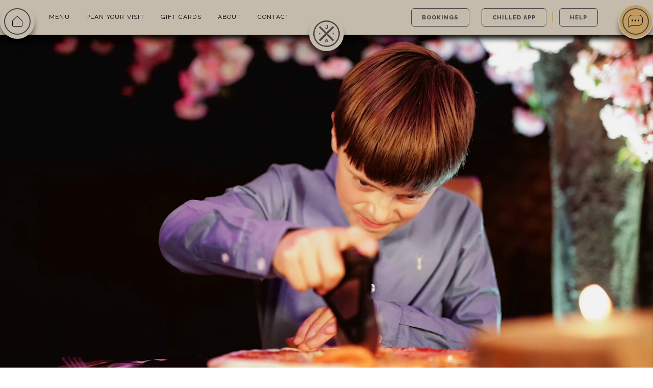

--- FILE ---
content_type: text/html; charset=UTF-8
request_url: https://theja.co.uk/menu/7
body_size: 95766
content:
<!DOCTYPE html>
<html lang="en">
    <head>
        <meta charset="utf-8">
<meta name="viewport" content="width=device-width, initial-scale=1">
<title>
          |      Kids Menu |     The Joiners Arms at Quarndon
</title>

    <link rel="shortcut icon" href="https://phone2fork.ams3.cdn.digitaloceanspaces.com/websites/chilledpubs/thebullshead.co.uk/icons/favicons/3aql2fGBKUQglfAsl6tEWUpgkeQKa44vY7XatPcx.ico" type="image/x-icon">
    <link rel="icon" href="https://phone2fork.ams3.cdn.digitaloceanspaces.com/websites/chilledpubs/thebullshead.co.uk/icons/favicons/3aql2fGBKUQglfAsl6tEWUpgkeQKa44vY7XatPcx.ico" type="image/x-icon">

    <link href="https://fonts.googleapis.com/css2?family=EB+Garamond:ital@0;1&family=Raleway:wght@400;800&display=swap" rel="preload"  as="style" onload="this.onload=null;this.rel='stylesheet'"/>

<link href="https://cdnjs.cloudflare.com/ajax/libs/slick-carousel/1.8.1/slick.min.css"  rel="preload"  as="style" onload="this.onload=null;this.rel='stylesheet'"/>
<link href="https://cdnjs.cloudflare.com/ajax/libs/jquery-modal/0.9.1/jquery.modal.min.css"  rel="preload" as="style" onload="this.onload=null;this.rel='stylesheet'" />
<link href="/css/app.css?v=1.98" type="text/css" rel="stylesheet" />

    <script defer async src="https://www.googletagmanager.com/gtag/js?id=G-CB68HZE2HG"></script>
    <script defer>
        window.dataLayer = window.dataLayer || [];
        function gtag(){dataLayer.push(arguments);}
        gtag('js', new Date());
        gtag('config', 'G-CB68HZE2HG');
    </script>
    </head>
    <body id="app" class="antialiased    pt-[64px] md:pt-[69px] ">

    <div class="relative overflow-hidden">
         <!-- HEADER & MENUS -->
        
            <!-- HEADER -->
            <header id="header" class="fixed left-0 right-0 top-0 z-[100]">

    <nav class="bg-mushroom drop-shadow-4xl rounded-b-0 md:rounded-none pb-3 md:pb-0 relative z-20 min-h-[66px]">
    <div class="cont px-4 relative">
        <div class="md:flex justify-between px-4 md:px-20">

            <div class="block md:hidden absolute left-[10px] top-1/2 open-sub-nav p-[20px] -mt-[20px] z-20" style="border: 0 !important">
                <span class="icon-icon_menubars pointer-events-none "></span>
            </div>

            <div class="icon-menu bg-mushroom hover:scale-110 transition-transform">
                <a title="The Joiners Arms at Quarndon" href="/" class="icon-wrapper border-grey">
                    <span class="icon-icon_home"></span>
                </a>
            </div>

            <div class="md:flex md:w-1/2 h-6 md:h-16">
                <div class="hidden md:flex items-center pt-4 md:pt-4 pb-1.5 md:pb-3.5">
                    <span class="menu-items cursor-pointer open-sub-nav" data-menu="menu">Menu</span>                    <span class="menu-items cursor-pointer open-sub-nav" data-menu="plan">Plan your Visit</span>                    <a href="/gift-cards" class="menu-items cursor-pointer" data-menu="about">Gift Cards</a>                    <span class="menu-items cursor-pointer open-sub-nav" data-menu="about">About</span>
                    <a href="/contact" class="menu-items cursor-pointer" data-menu="about">Contact</a>
                    <!--a href="/find-us" class="block pb-0 px-0 mx-4 first:ml-0 last:mr-0  hover:scale-110 transition-transform">
                        <span class="icon-icon_googlemaps text-grey"></span>
                    </a-->
                </div>
            </div>

            <div class="icon-bullshead bg-mushroom  hover:scale-110 transition-transform">
                <a href="/" title="Home | The Joiners Arms at Quarndon" class=" text-grey">
                    <svg id="Layer_1" data-name="Layer 1" xmlns="http://www.w3.org/2000/svg" viewBox="0 0 266.4 266.3"><path d="M227.3,39A133.14,133.14,0,0,0,39,39a133.15,133.15,0,0,0,94.2,227.3A133.08,133.08,0,0,0,227.3,39ZM133.1,253.9A120.8,120.8,0,1,1,253.9,133.1,120.95,120.95,0,0,1,133.1,253.9Z" style="fill:currentColor"/><circle cx="65" cy="133.1" r="7" style="fill:currentColor"/><circle cx="201.3" cy="133.1" r="7" style="fill:currentColor"/><path d="M148.2,47.4H133.5v8.1h6.4V70.2a6.38,6.38,0,0,1-6.4,6.4c-3.3,0-5.8-2.7-6.7-5.6L118,73.4a16.69,16.69,0,0,0,15.5,12.1c8.1,0,14.7-7.2,14.7-15.3ZM136.9,184.5h-7.4l-16.1,34.4h9.1l3.4-7.2h14.7l3.4,7.2h9.1l-16.2-34.4Zm-7.3,19,3.5-7.5,3.5,7.5Z" style="fill:currentColor"/><path d="M208.39,69.86,69.87,208.39,58,196.51,196.51,58Z" style="fill:currentColor"/><path d="M208.39,69.86,69.87,208.39,58,196.51,196.51,58Z" style="fill:currentColor"/><path d="M196.48,208.33l-61-61,11.88-11.88,61,61Z" style="fill:currentColor"/><path d="M69.82,57.9l61,61L119,130.81l-61-61Z" style="fill:currentColor"/></svg>
                </a>
            </div>

            <div class="block md:flex justify-end items-center md:w-1/2 pt-0 md:pt-4 pb-1.5 md:pb-4 text-right">


                
                <a title="Book a Table" href="/book-a-table" class="btn-grey whitespace-no-wrap">Bookings</a>
                <a title="Get the Chilled App" href="/get-the-chilled-app" class="hidden md:block btn-grey  whitespace-no-wrap">Chilled App</a>
                <div class="h-[20px] bg-gold w-[1px] hidden md:inline-block"></div>
                <a title="Chilled Help Center" href="/help" class="hidden md:block btn-grey whitespace-no-wrap">Help</a>
            </div>

                            <div class="icon-chat  bg-mushroom   hover:scale-110 transition-transform">
                    <div class="animate-ping  absolute bg-gold left-[10px] right-[10px] top-[10px] bottom-[10px] z-0 rounded-full"></div>
                    <a href="#" title="Chat with us" onclick="window.zE.activate();return;" class="icon-wrapper border-grey relative z-10">
                        <span class="icon-icon_chat md:text-[24px] text-[14px] "></span>
                    </a>
                </div>
            
        </div>
    </div>

</nav>
    <div class="relative">

    <nav id="sub_menu" class="navbar-level-two bottom-0 absolute left-0 right-0 z-10 transition-all drop-shadow-4xl">
        <div class="cont px-4 relative shadow-inner md:shadow-none">

            <div id="sub_menu_menu" class="block sub-menu md:flex justify-start md:justify-between px-8 md:px-20">
                <div class="block md:flex pt-8 pb-0 md:pt-5 md:pb-5 items-center w-full md:w-1/2">
                    <a title="Food" href="/menus/food" class="navbar-level-two-menu-items ">Food</a>                    <a title="Drink" href="/menus/drinks" class="navbar-level-two-menu-items ">Drink</a>                                                                                    
                            
                                <a title="Book a Table" href="/book-a-table" class="navbar-level-two-menu-items hidden md:inline-block ">Bookings</a>


                                            <a title="Gift Cards" href="/gift-cards" class=" navbar-level-two-menu-items block md:hidden cursor-pointer" data-menu="about">Gift Cards</a>                        <a title="Chilled Hoodies" href="/chilled-hoodies" class="navbar-level-two-menu-items block  md:hidden">Chilled Hoodies</a>
                                    </div>
                <div class="block md:flex justify-end pt-0 md:pt-4 pb-3.5 items-center w-full md:w-1/3">
                                        <a title="Change Pub" href="//chilledpubs.co.uk" class="hidden md:inline-block navbar-level-two-menu-items">Change Pub</a>
                </div>
            </div>

            <div id="sub_menu_plan" class="block sub-menu md:flex justify-start md:justify-between px-8 md:px-20">
                <div class="block md:flex  pb-0 md:pt-5 md:pb-5 items-center w-full md:w-1/2">
                    <a title="Flying Tour" href="/tours" class="navbar-level-two-menu-items ">Flying Tour</a>                    <a title="Gallery" href="/gallery" class="navbar-level-two-menu-items ">Gallery</a>                    <a title="Chilled Events" href="/chilled-events" class="navbar-level-two-menu-items ">Chilled Events</a>                        <a title="Pre Orders" href="/pre-orders" class="navbar-level-two-menu-items ">Pre Orders</a>
                                    </div>
                <div class="hidden md:flex justify-end pt-0 md:pt-4 pb-3.5 items-center w-full md:w-1/3">

                                            
                        <a title="Book a Table" href="/book-a-table" class="navbar-level-two-menu-items hidden md:inline-block ">Bookings</a>

                    



                    <a title="Get the Chilled App" href="/get-the-chilled-app" class="navbar-level-two-menu-items hidden md:inline-block">Chilled App</a>                    <a title="Change Pub" href="//chilledpubs.co.uk" class="navbar-level-two-menu-items">Change Pub</a>
                </div>
            </div>

            <div id="sub_menu_about" class="block sub-menu md:flex justify-start md:justify-between px-8 md:px-20">
                <div class="block md:flex pt-2 pb-0 md:pt-5 md:pb-5 items-center w-full md:w-1/2">
                    
                                             <a title="Working at Chilled" target="_blank" href="https://careers.chilledpubs.co.uk/" class="navbar-level-two-menu-items ">Working at Chilled</a>                                        <a title="Meet the Team" href="https://careers.chilledpubs.co.uk/our-pub-teams" class="navbar-level-two-menu-items ">Meet the Team</a>                    <a title="Chilled Hoodies" href="/chilled-hoodies" class="navbar-level-two-menu-items hidden md:inline-block">Chilled Hoodies</a>                    <a title="Get the Chilled App" href="/get-the-chilled-app" class="navbar-level-two-menu-items hidden md:inline-block">Chilled App</a>                </div>
                <div class="block md:flex justify-end pt-0 md:pt-4 pb-3.5 items-center w-full md:w-1/3">
                    <a title="Get the Chilled App" href="/get-the-chilled-app" class="navbar-level-two-menu-items mt-[10px] md:hidden">Chilled App</a>                    <a title="Find Us" href="/contact" class="navbar-level-two-menu-items  md:hidden">Contact</a>                    <a title="Help" href="/help" class="navbar-level-two-menu-items  md:hidden">Need Help?</a>                    <a title="Change Pub" href="//chilledpubs.co.uk" class="navbar-level-two-menu-items hidden md:inline-block">Change Pub</a>
                </div>
            </div>

        </div>
    </nav>

            <nav class="navbar-level-three absolute left-0 right-0 bottom-0 z-0 transition-all drop-shadow-4xl">
    <div class="cont px-4 relative shadow-inner md:shadow-none">
        <div class="block md:flex items-center justify-start px-8 md:px-20 pt-8 pb-4 md:py-3.5 md:w-full md:space-x-6">

                            <a title="Starters &amp; Sharers" href="/menu/1" class="navbar-level-three-menu-items">Starters &amp; Sharers</a>
                            <a title="Sandwiches" href="/menu/2" class="navbar-level-three-menu-items">Sandwiches</a>
                            <a title="Big Yakitori Sticks" href="/menu/5" class="navbar-level-three-menu-items">Big Yakitori Sticks</a>
                            <a title="Burgers" href="/menu/3" class="navbar-level-three-menu-items">Burgers</a>
                            <a title="Classics" href="/menu/9" class="navbar-level-three-menu-items">Classics</a>
                            <a title="Steaks" href="/menu/4" class="navbar-level-three-menu-items">Steaks</a>
                            <a title="Wood Fired Pizza" href="/menu/6" class="navbar-level-three-menu-items">Wood Fired Pizza</a>
                            <a title="Sides" href="/menu/8" class="navbar-level-three-menu-items">Sides</a>
                            <a title="Kids Menu" href="/menu/7" class="navbar-level-three-menu-items">Kids Menu</a>
                            <a title="Desserts" href="/menu/10" class="navbar-level-three-menu-items">Desserts</a>
                            <a title="Bar Snacks" href="/menu/11" class="navbar-level-three-menu-items">Bar Snacks</a>
            
        </div>
    </div>
</nav>
    </div>

</header>


            <!-- MENUS -->
            
            <!-- MENU -->
                            <section class="bg-paper h-[250px] md:h-[700px] flex relative z-[1]" ><!-- HELLO -->
        <div class=" drop-shadow-4xl w-full w-full mx-auto overflow-hidden">
        <video autoplay="autoplay" muted="muted" loop="loop" playsinline="playsinline" class='video-cover'>
            <source src="https://phone2fork.ams3.cdn.digitaloceanspaces.com/websites/chilledpubs/videos/children.mp4" type="video/mp4">
        </video>
    </div>
    


    <!--div class="radial-gradient absolute top-0 left-0 right-0 bottom-0 z-10 pointer-events-none"></div-->
    </section>

<section class="bg-paper pt-[60px] relative">

    <div class="cont">
        <h1 id="menu_title" class="text-grey font-EBGaramond text-[40px] md:text-[60px] text-center hr leading-none">
            <span class="italic">Kids Menu</span> <!-- at The Joiners Arms at Quarndon -->
        </h1>
                    <h3 class="font-Raleway text-center uppercase text-grey font-bold tracking-[5px]">Crafted in Quarndon</h3>
                
    </div>
</section>

<section class="bg-paper relative">
    <div class="cont">
        <div class="h-auto md:h-auto flex flex-col justify-between space-y-10">

            <!--div class="my-[20px] text-center">
                <a href="/menus/food" class="content-icon mx-auto border-gold text-gold text-[9px] md:text-[11px] hover:scale-110 transition-all">
                    <span class="icon-icon_back text-gold"></span>
                    &nbsp;BACK
                </a>
            </!div-->

            <div class="grow first:pt-9 last:pb-9 md:last:pb-0">
                <div class="w-90 md:w-80 mx-auto flex-row flex flex-wrap product-grid mb-10">
                                                                        <div class="product-item  md:flex w-full pb-[75px]  odd odd1   children  justify-between items-center">

    <div class="w-full md:w-1/3 px-5 mb-[30px] md:mb-[0px]">
        <a class="popup-link" href="https://phone2fork.ams3.cdn.digitaloceanspaces.com/v3%2Fchilledpubs%2Fproducts%2F515065-kidsgnocchi-thumbnail-main.original.png">
            <img loading="lazy" srcset="https://phone2fork.ams3.cdn.digitaloceanspaces.com/v3%2Fchilledpubs%2Fproducts%2F515065-kidsgnocchi-thumbnail-main.x1.png 1x, https://phone2fork.ams3.cdn.digitaloceanspaces.com/v3%2Fchilledpubs%2Fproducts%2F515065-kidsgnocchi-thumbnail-main.x2.png 2x, https://phone2fork.ams3.cdn.digitaloceanspaces.com/v3%2Fchilledpubs%2Fproducts%2F515065-kidsgnocchi-thumbnail-main.x3.png 3x" class="w-auto max-h-full mx-auto">
        </a>
    </div>

    <div class="w-[20px]"></div>

    <div class="w-full md:w-2/3 px-5">
        <div class="flex justify-between items-start w-full">
            <h4 class="font-EBGaramond text-[32px] leading-none md:text-[46px] hr hr-left text-grey">Kids Gnocchi</h4>
                        <p class="ml-[10px] block leading-none font-EBGaramond">
                 <span class="text-gold text-[36px]">£7.00</span>
            </p>
                    </div>

                    <p class="text-grey">
                Potato gnocchi + homemade tomato and basil sauce + grated parmesan cheese
                            </p>
        
        <div class="flex space-x-9 mt-8">
                                    </div>

    </div>


</div>
                                                                                                <div class="product-item  md:flex w-full pb-[75px]  even even1    children gluten-free justify-between items-center">

    <div class="w-full md:w-1/3 px-5 mb-[30px] md:mb-[0px]">
        <a class="popup-link" href="https://phone2fork.ams3.cdn.digitaloceanspaces.com/content%2Fproducts%2F515026-kidsthaichicken-thumbnail-main.original.png">
            <img loading="lazy" srcset="https://phone2fork.ams3.cdn.digitaloceanspaces.com/content%2Fproducts%2F515026-kidsthaichicken-thumbnail-main.x1.png 1x, https://phone2fork.ams3.cdn.digitaloceanspaces.com/content%2Fproducts%2F515026-kidsthaichicken-thumbnail-main.x2.png 2x, https://phone2fork.ams3.cdn.digitaloceanspaces.com/content%2Fproducts%2F515026-kidsthaichicken-thumbnail-main.x3.png 3x" class="w-auto max-h-full mx-auto">
        </a>
    </div>

    <div class="w-[20px]"></div>

    <div class="w-full md:w-2/3 px-5">
        <div class="flex justify-between items-start w-full">
            <h4 class="font-EBGaramond text-[32px] leading-none md:text-[46px] hr hr-left text-grey">Kids Thai Chicken</h4>
                        <p class="ml-[10px] block leading-none font-EBGaramond">
                 <span class="text-gold text-[36px]">£8.00</span>
            </p>
                    </div>

                    <p class="text-grey">
                A smaller portion of our Thai chicken + ginger + coriander + peppers + red onion + lime + basmati rice
                            </p>
        
        <div class="flex space-x-9 mt-8">
                                    </div>

    </div>


</div>
                                                                                                <div class="product-item  md:flex w-full pb-[75px]  odd odd1   children  justify-between items-center">

    <div class="w-full md:w-1/3 px-5 mb-[30px] md:mb-[0px]">
        <a class="popup-link" href="https://phone2fork.ams3.cdn.digitaloceanspaces.com/content%2Fproducts%2F515021-kidsbeefstroganoff-thumbnail-main.original.png">
            <img loading="lazy" srcset="https://phone2fork.ams3.cdn.digitaloceanspaces.com/content%2Fproducts%2F515021-kidsbeefstroganoff-thumbnail-main.x1.png 1x, https://phone2fork.ams3.cdn.digitaloceanspaces.com/content%2Fproducts%2F515021-kidsbeefstroganoff-thumbnail-main.x2.png 2x, https://phone2fork.ams3.cdn.digitaloceanspaces.com/content%2Fproducts%2F515021-kidsbeefstroganoff-thumbnail-main.x3.png 3x" class="w-auto max-h-full mx-auto">
        </a>
    </div>

    <div class="w-[20px]"></div>

    <div class="w-full md:w-2/3 px-5">
        <div class="flex justify-between items-start w-full">
            <h4 class="font-EBGaramond text-[32px] leading-none md:text-[46px] hr hr-left text-grey">Kids Beef Stroganoff</h4>
                        <p class="ml-[10px] block leading-none font-EBGaramond">
                 <span class="text-gold text-[36px]">£8.00</span>
            </p>
                    </div>

                    <p class="text-grey">
                A smaller portion of our fillet beefstroganoff + basmati rice
                            </p>
        
        <div class="flex space-x-9 mt-8">
                                    </div>

    </div>


</div>
                                                                                                <div class="product-item  md:flex w-full pb-[75px]  even even1    children  justify-between items-center">

    <div class="w-full md:w-1/3 px-5 mb-[30px] md:mb-[0px]">
        <a class="popup-link" href="https://phone2fork.ams3.cdn.digitaloceanspaces.com/content%2Fproducts%2F515012-kidsburger-thumbnail-main.original.png">
            <img loading="lazy" srcset="https://phone2fork.ams3.cdn.digitaloceanspaces.com/content%2Fproducts%2F515012-kidsburger-thumbnail-main.x1.png 1x, https://phone2fork.ams3.cdn.digitaloceanspaces.com/content%2Fproducts%2F515012-kidsburger-thumbnail-main.x2.png 2x, https://phone2fork.ams3.cdn.digitaloceanspaces.com/content%2Fproducts%2F515012-kidsburger-thumbnail-main.x3.png 3x" class="w-auto max-h-full mx-auto">
        </a>
    </div>

    <div class="w-[20px]"></div>

    <div class="w-full md:w-2/3 px-5">
        <div class="flex justify-between items-start w-full">
            <h4 class="font-EBGaramond text-[32px] leading-none md:text-[46px] hr hr-left text-grey">Kids Cheeseburger</h4>
                        <p class="ml-[10px] block leading-none font-EBGaramond">
                 <span class="text-gold text-[36px]">£7.00</span>
            </p>
                    </div>

                    <p class="text-grey">
                Homemade beef burger and cheese + real chips + tomato ketchup + baked beans + garden peas
                            </p>
        
        <div class="flex space-x-9 mt-8">
                                    </div>

    </div>


</div>
                                                                                                <div class="product-item  md:flex w-full pb-[75px]  odd odd1   children  justify-between items-center">

    <div class="w-full md:w-1/3 px-5 mb-[30px] md:mb-[0px]">
        <a class="popup-link" href="https://phone2fork.ams3.cdn.digitaloceanspaces.com/content%2Fproducts%2F515019-kidsfish-thumbnail-main.original.png">
            <img loading="lazy" srcset="https://phone2fork.ams3.cdn.digitaloceanspaces.com/content%2Fproducts%2F515019-kidsfish-thumbnail-main.x1.png 1x, https://phone2fork.ams3.cdn.digitaloceanspaces.com/content%2Fproducts%2F515019-kidsfish-thumbnail-main.x2.png 2x, https://phone2fork.ams3.cdn.digitaloceanspaces.com/content%2Fproducts%2F515019-kidsfish-thumbnail-main.x3.png 3x" class="w-auto max-h-full mx-auto">
        </a>
    </div>

    <div class="w-[20px]"></div>

    <div class="w-full md:w-2/3 px-5">
        <div class="flex justify-between items-start w-full">
            <h4 class="font-EBGaramond text-[32px] leading-none md:text-[46px] hr hr-left text-grey">Kids Fish &amp; Chips</h4>
                        <p class="ml-[10px] block leading-none font-EBGaramond">
                 <span class="text-gold text-[36px]">£7.00</span>
            </p>
                    </div>

                    <p class="text-grey">
                Mini kids fish &amp; chips + baked beans +garden peas
                            </p>
        
        <div class="flex space-x-9 mt-8">
                                    </div>

    </div>


</div>
                                                                                                <div class="product-item  md:flex w-full pb-[75px]  even even1    children vegetarian justify-between items-center">

    <div class="w-full md:w-1/3 px-5 mb-[30px] md:mb-[0px]">
        <a class="popup-link" href="https://phone2fork.ams3.cdn.digitaloceanspaces.com/content%2Fproducts%2F515060-kidsmacandcheese-thumbnail-main.original.png">
            <img loading="lazy" srcset="https://phone2fork.ams3.cdn.digitaloceanspaces.com/content%2Fproducts%2F515060-kidsmacandcheese-thumbnail-main.x1.png 1x, https://phone2fork.ams3.cdn.digitaloceanspaces.com/content%2Fproducts%2F515060-kidsmacandcheese-thumbnail-main.x2.png 2x, https://phone2fork.ams3.cdn.digitaloceanspaces.com/content%2Fproducts%2F515060-kidsmacandcheese-thumbnail-main.x3.png 3x" class="w-auto max-h-full mx-auto">
        </a>
    </div>

    <div class="w-[20px]"></div>

    <div class="w-full md:w-2/3 px-5">
        <div class="flex justify-between items-start w-full">
            <h4 class="font-EBGaramond text-[32px] leading-none md:text-[46px] hr hr-left text-grey">Kids Macaroni</h4>
                        <p class="ml-[10px] block leading-none font-EBGaramond">
                 <span class="text-gold text-[36px]">£7.00</span>
            </p>
                    </div>

                    <p class="text-grey">
                Rich creamy macaroni cheese +
mozzarella + Parmesan + wood fired garlic flat bread 
                            </p>
        
        <div class="flex space-x-9 mt-8">
                                    </div>

    </div>


</div>
                                                                                                <div class="product-item  md:flex w-full pb-[75px]  odd odd1   children  justify-between items-center">

    <div class="w-full md:w-1/3 px-5 mb-[30px] md:mb-[0px]">
        <a class="popup-link" href="https://phone2fork.ams3.cdn.digitaloceanspaces.com/content%2Fproducts%2F515018-kidschickenlolipop-thumbnail-main.original.png">
            <img loading="lazy" srcset="https://phone2fork.ams3.cdn.digitaloceanspaces.com/content%2Fproducts%2F515018-kidschickenlolipop-thumbnail-main.x1.png 1x, https://phone2fork.ams3.cdn.digitaloceanspaces.com/content%2Fproducts%2F515018-kidschickenlolipop-thumbnail-main.x2.png 2x, https://phone2fork.ams3.cdn.digitaloceanspaces.com/content%2Fproducts%2F515018-kidschickenlolipop-thumbnail-main.x3.png 3x" class="w-auto max-h-full mx-auto">
        </a>
    </div>

    <div class="w-[20px]"></div>

    <div class="w-full md:w-2/3 px-5">
        <div class="flex justify-between items-start w-full">
            <h4 class="font-EBGaramond text-[32px] leading-none md:text-[46px] hr hr-left text-grey">Kids Chicken Goujons</h4>
                        <p class="ml-[10px] block leading-none font-EBGaramond">
                 <span class="text-gold text-[36px]">£7.00</span>
            </p>
                    </div>

                    <p class="text-grey">
                Battered chicken strips + real chips + baked beans + garden peas
                            </p>
        
        <div class="flex space-x-9 mt-8">
                                    </div>

    </div>


</div>
                                                                                                <div class="product-item  md:flex w-full pb-[75px]  even even1    children vegetarian justify-between items-center">

    <div class="w-full md:w-1/3 px-5 mb-[30px] md:mb-[0px]">
        <a class="popup-link" href="https://phone2fork.ams3.cdn.digitaloceanspaces.com/content%2Fproducts%2F509086-kidsmargeritta-thumbnail-main.original.png">
            <img loading="lazy" srcset="https://phone2fork.ams3.cdn.digitaloceanspaces.com/content%2Fproducts%2F509086-kidsmargeritta-thumbnail-main.x1.png 1x, https://phone2fork.ams3.cdn.digitaloceanspaces.com/content%2Fproducts%2F509086-kidsmargeritta-thumbnail-main.x2.png 2x, https://phone2fork.ams3.cdn.digitaloceanspaces.com/content%2Fproducts%2F509086-kidsmargeritta-thumbnail-main.x3.png 3x" class="w-auto max-h-full mx-auto">
        </a>
    </div>

    <div class="w-[20px]"></div>

    <div class="w-full md:w-2/3 px-5">
        <div class="flex justify-between items-start w-full">
            <h4 class="font-EBGaramond text-[32px] leading-none md:text-[46px] hr hr-left text-grey">Kids Margarita</h4>
                        <p class="ml-[10px] block leading-none font-EBGaramond">
                 <span class="text-gold text-[36px]">£7.00</span>
            </p>
                    </div>

                    <p class="text-grey">
                Mozzarella + buffalo mozzarella + Home-made rich tomato sauce
                            </p>
        
        <div class="flex space-x-9 mt-8">
                                    </div>

    </div>


</div>
                                                            </div>
            </div>

            <!--div class="grow first:pt-9 last:pb-9 md:last:pb-12">
                <a href="/menus/food" class="content-icon mx-auto border-gold text-gold text-[9px] md:text-[11px] hover:scale-110 transition-all">
                    <span class="icon-icon_back text-gold"></span>
                    &nbsp;BACK
                </a>
            </!div-->


        </div>
    </div>
</section>


 






            
            <!-- MENU -->
                        
            <!-- TOURS -->
            
        

        <!-- PAGE LAYOUT -->
        

        <!-- FOOTER -->
                    <footer class="bg-mushroom py-[30px] relative z-20 drop-shadow-4xl">
    <h6 class="text-grey text-center mb-[20px] uppercase font-bold hr tracking-[2px]">
         Visit our other pubs     </h6>
    <div class="cont pb-[10px] text-left md:text-center ">
        <div class="inline-block mx-auto">
                    <a title="Visit The Bulls Head at Repton" href="//www.thebullshead.co.uk" class="text-white hover:scale-110 transition-transform inline-block footer-logos px-[20px]">
                <?xml version="1.0" encoding="UTF-8"?>
<svg id="Layer_1" data-name="Layer 1" xmlns="http://www.w3.org/2000/svg" viewBox="0 0 146.19 37">
  <g>
    <path d="M31.58,5.42C28.09,1.92,23.44,0,18.5,0S8.91,1.92,5.42,5.42C1.92,8.91,0,13.56,0,18.5s1.92,9.59,5.42,13.08c3.49,3.49,8.14,5.42,13.08,5.42s9.59-1.92,13.08-5.42c3.49-3.49,5.42-8.14,5.42-13.08s-1.92-9.59-5.42-13.08Zm-13.08,29.86C9.25,35.28,1.72,27.75,1.72,18.5S9.25,1.72,18.5,1.72s16.78,7.53,16.78,16.78-7.53,16.78-16.78,16.78Z" style="fill: currentColor;"/>
    <g>
      <path d="M18.49,32.35c-2.27,0-3.73-.52-4.46-1.25-.37-.38-.56-.83-.55-1.36,.01-1.35,1.22-1.75,2.1-2.05,.36-.12,.74-.25,1.09-.42,.99-.49,1.07-1.32,1.08-1.36,0-.01,0-4.33,0-4.33,0-.38-.37-.73-1.16-1.09-.5-.23-1.14-.49-1.66-.7-.48-.19-1.44-.64-1.63-.74-2.35-1.05-3.32-3.04-2.85-5.9,.22-1.33,1.5-7.35,1.57-7.64,.08-.34,.38-.57,.73-.57,.06,0,.12,0,.17,.02,.4,.1,.65,.5,.55,.9-.02,.07-1.34,6.26-1.55,7.53-.35,2.15,.31,3.55,2.01,4.31l.03,.02c.13,.07,1.15,.54,1.53,.69,.53,.22,1.19,.48,1.72,.73,.25,.12,.82,.38,1.28,.82,.47-.44,1.03-.7,1.29-.82,.53-.25,1.19-.51,1.72-.73,.38-.15,1.39-.62,1.52-.69l.03-.02c1.7-.75,2.36-2.16,2.01-4.31-.2-1.26-1.53-7.46-1.55-7.53-.1-.4,.15-.81,.55-.9,.06-.01,.12-.02,.17-.02,.35,0,.65,.24,.73,.57,.07,.28,1.35,6.3,1.57,7.64,.46,2.87-.5,4.86-2.87,5.91-.18,.09-1.14,.54-1.62,.73-.52,.21-1.16,.47-1.66,.7-.79,.36-1.16,.71-1.16,1.1v.07c0,2.63,0,4.23,0,4.28,0,.02,.1,.85,1.07,1.34,.35,.17,.72,.3,1.08,.42,.88,.3,2.09,.7,2.1,2.05,0,.53-.18,.98-.55,1.36-.72,.73-2.18,1.24-4.45,1.25h-.02Zm0-4.64c-.31,.37-.7,.67-1.16,.9-.45,.22-.89,.37-1.28,.5-1.08,.36-1.08,.47-1.08,.64,0,.12,.03,.21,.12,.29,.19,.19,.91,.8,3.39,.8h.02c2.48,0,3.2-.61,3.39-.8,.09-.09,.12-.17,.12-.29,0-.22-.14-.33-1.08-.64-.39-.13-.83-.28-1.28-.5-.46-.23-.85-.53-1.16-.9Z" style="fill: currentColor;"/>
      <path d="M18.5,30.33c-.22,0-1.39-.02-2.39-.35-.77-.26-1.1-.93-1.15-1.43l-2.02-12.21c-.16-.59,.05-1.33,.77-1.58l.11-.04c.63-.22,1.81-.64,4.66-.65h.04c2.86,0,4.03,.42,4.66,.65l.11,.04c.71,.25,.92,1,.76,1.61l-2.01,12.2c-.04,.48-.37,1.15-1.15,1.41-1,.33-2.16,.35-2.39,.35h0Zm-2.04-1.94h0s.02,.13,.13,.17c.77,.26,1.73,.27,1.91,.27,.18,0,1.14-.01,1.91-.27,.1-.03,.13-.12,.13-.16h0s2.03-12.31,2.03-12.31c-.58-.2-1.63-.52-4.08-.52-2.46,0-3.5,.32-4.08,.52l2.03,12.3Z" style="fill: currentColor;"/>
    </g>
  </g>
  <g>
    <path d="M46.86,17.68c.16,.04,.4,.13,.71,.26s.63,.35,.93,.64,.57,.7,.8,1.2,.35,1.15,.35,1.94-.13,1.43-.39,1.91c-.26,.48-.56,.86-.91,1.13-.35,.27-.7,.45-1.06,.54-.36,.09-.64,.14-.85,.14h-6.93v-1.76h.99V13.34h-.99v-1.76h6.1c.69,0,1.3,.1,1.84,.3,.24,.08,.47,.19,.68,.33s.42,.31,.59,.51,.32,.45,.43,.72c.11,.28,.16,.6,.16,.97,0,.73-.13,1.3-.39,1.71-.26,.42-.54,.74-.84,.96-.36,.25-.77,.43-1.23,.53v.06Zm-3.8-4.34v3.27h1.9c.66,0,1.13-.17,1.4-.53,.27-.35,.41-.75,.41-1.22,0-.18-.03-.37-.1-.54-.07-.18-.18-.34-.34-.48-.16-.15-.37-.26-.63-.36-.26-.09-.59-.14-.97-.14h-1.66Zm1.56,10.34c.42-.04,.81-.15,1.15-.34,.29-.16,.56-.4,.8-.73,.24-.33,.37-.8,.37-1.41,0-.94-.23-1.62-.69-2.05-.46-.43-1.08-.64-1.86-.64h-1.33v5.17h1.56Z" style="fill: currentColor;"/>
    <path d="M61.31,13.24h-.95v8.91c0,.71-.22,1.33-.66,1.84-.44,.51-.99,.91-1.65,1.18-.66,.27-1.38,.41-2.16,.43-.78,.01-1.5-.13-2.16-.43s-1.21-.76-1.65-1.38c-.44-.62-.66-1.43-.66-2.42V13.24h-.87v-1.66h4.58v1.66h-.95v8.14c0,.5,.11,.92,.33,1.25s.49,.57,.81,.73c.32,.16,.68,.23,1.06,.23,.38,0,.74-.09,1.06-.26,.32-.17,.59-.41,.81-.73s.33-.73,.33-1.22V13.24h-.87v-1.66h3.62v1.66Z" style="fill: currentColor;"/>
    <path d="M72.04,21.09l-.4,4.36h-8.77v-1.74h.95V13.34h-.95v-1.76h4.54v1.76h-1.03v10.36h.95c.28-.04,.59-.11,.95-.2,.36-.09,.69-.23,.99-.43,.3-.19,.56-.45,.77-.76,.21-.32,.32-.73,.32-1.23h1.68Z" style="fill: currentColor;"/>
    <path d="M82.6,21.09l-.4,4.36h-8.77v-1.74h.95V13.34h-.95v-1.76h4.54v1.76h-1.03v10.36h.95c.28-.04,.59-.11,.95-.2,.36-.09,.69-.23,.99-.43,.3-.19,.56-.45,.77-.76,.21-.32,.32-.73,.32-1.23h1.68Z" style="fill: currentColor;"/>
    <path d="M89.49,17.23c.57,.22,1.1,.46,1.59,.69,.5,.24,.92,.51,1.29,.82,.36,.31,.65,.67,.85,1.08,.2,.41,.31,.89,.31,1.45,0,.67-.1,1.28-.3,1.81-.2,.54-.5,.99-.92,1.37s-.95,.66-1.59,.86c-.65,.2-1.43,.3-2.34,.3s-1.66-.07-2.25-.21c-.59-.14-1.05-.29-1.4-.46-.41-.2-.72-.42-.93-.67l.48-2.91h2.06v1.64c.2,.17,.45,.32,.74,.44,.3,.12,.61,.2,.94,.25s.66,.06,1,.03c.34-.03,.64-.1,.91-.23,.27-.12,.49-.3,.65-.53,.17-.23,.25-.53,.25-.88s-.06-.65-.19-.88c-.12-.23-.3-.42-.51-.58-.22-.15-.47-.28-.74-.38-.28-.1-.56-.2-.85-.31-.3-.09-.7-.22-1.2-.4-.5-.17-.98-.42-1.46-.73-.48-.32-.89-.73-1.24-1.23-.35-.5-.52-1.14-.52-1.92,0-.95,.16-1.72,.49-2.32,.32-.59,.74-1.04,1.26-1.35,.51-.3,1.09-.49,1.72-.55,.63-.07,1.26-.05,1.89,.05,.63,.1,1.21,.26,1.76,.48s.99,.45,1.34,.7l-.4,2.51h-1.9v-1.56c-.22-.21-.54-.37-.96-.46-.42-.1-.84-.12-1.26-.06-.42,.06-.79,.21-1.1,.45s-.46,.58-.46,1.03,.05,.83,.15,1.09c.1,.26,.26,.48,.5,.64,.23,.17,.54,.31,.92,.45,.38,.13,.86,.3,1.43,.5Z" style="fill: currentColor;"/>
    <path d="M108.7,13.34v10.34h.99v1.76h-4.54v-1.76h.99v-4.52h-3.7v4.52h.99v1.76h-4.54v-1.76h.99V13.34h-.99v-1.76h4.54v1.76h-.99v3.74h3.7v-3.74h-.99v-1.76h4.54v1.76h-.99Z" style="fill: currentColor;"/>
    <path d="M120.57,21.09l-.4,4.36h-8.77v-1.74h.95V13.34h-.95v-1.76h8.38l.4,3.92h-1.68c0-.44-.09-.79-.28-1.07-.19-.28-.41-.49-.67-.64-.26-.15-.54-.26-.83-.32-.29-.06-.55-.1-.77-.13h-1.03v3.9h2.87v1.76h-2.87v4.69h.95c.28-.04,.59-.11,.95-.2,.36-.09,.69-.23,.99-.43,.3-.19,.56-.45,.77-.76,.21-.32,.32-.73,.32-1.23h1.68Z" style="fill: currentColor;"/>
    <path d="M133.26,23.68h.99v1.76h-4.93v-1.76h1.09l-.67-2.34h-4.1l-.75,2.34h.99v1.76h-3.92v-1.76h1.01l4.36-12.1h2.24l3.7,12.1Zm-6.95-4.1h2.91l-1.33-4.69-1.58,4.69Z" style="fill: currentColor;"/>
    <path d="M146.19,18.02c0,1.33-.13,2.47-.4,3.4-.26,.93-.65,1.69-1.16,2.28-.51,.59-1.13,1.02-1.86,1.31-.73,.28-1.57,.43-2.51,.45h-4.58v-1.74h.97V13.3h-.97v-1.74h4.58c.29,.01,.64,.07,1.05,.17s.83,.25,1.28,.45,.88,.46,1.31,.78c.43,.32,.81,.72,1.15,1.2s.61,1.03,.82,1.66c.21,.63,.32,1.37,.32,2.2Zm-6.26,5.7c.26-.01,.6-.09,1.02-.22s.82-.4,1.22-.79c.4-.4,.74-.97,1.02-1.71,.28-.75,.43-1.74,.43-2.98,0-1.04-.15-1.87-.45-2.49-.3-.61-.65-1.08-1.06-1.41s-.83-.54-1.25-.64c-.42-.11-.76-.17-1.01-.2h-.65v10.44h.73Z" style="fill: currentColor;"/>
  </g>
  <g>
    <path d="M106.76,33.02v.74h-2.19l-2.73-2.78h-.52v2.05h.69v.73h-3.09v-.73h.63v-4.27h-.63v-.72h4.36c.36,0,.69,.03,1,.08s.58,.13,.81,.24c.23,.11,.41,.25,.54,.42,.13,.17,.19,.38,.19,.62,0,.31-.05,.56-.14,.76-.1,.2-.23,.36-.41,.47-.18,.11-.39,.2-.63,.25s-.5,.08-.79,.09l2.13,2.06h.79Zm-5.45-4.25v1.42h1.5c.29,0,.54-.04,.74-.11,.2-.07,.35-.16,.45-.27s.14-.22,.14-.34c0-.12-.06-.24-.18-.34-.11-.11-.28-.2-.49-.27-.21-.07-.49-.11-.82-.11h-1.33Z" style="fill: currentColor;"/>
    <path d="M113.84,31.96l-.27,1.8h-6.08v-.72h.66v-4.27h-.66v-.73h5.8l.27,1.62h-1.17c0-.18-.06-.33-.19-.44-.13-.11-.28-.2-.47-.26-.18-.06-.38-.11-.58-.13-.2-.02-.38-.04-.54-.05h-.71v1.61h1.99v.73h-1.99v1.94h.66c.19-.02,.41-.04,.66-.08,.25-.04,.48-.1,.69-.17s.39-.18,.54-.31c.15-.13,.22-.3,.22-.51h1.17Z" style="fill: currentColor;"/>
    <path d="M117.11,33.03h.69v.73h-3.09v-.73h.63v-4.27h-.63v-.72h4.35c.36,0,.69,.03,1,.08s.58,.13,.81,.24c.23,.11,.41,.25,.54,.42,.13,.17,.2,.38,.2,.62,0,.35-.07,.64-.2,.85-.13,.21-.31,.37-.54,.48-.23,.11-.5,.18-.81,.21-.31,.03-.64,.05-1,.05h-1.95v2.05Zm0-4.26v1.42h1.5c.29,0,.54-.04,.74-.11,.2-.07,.35-.16,.45-.27s.14-.22,.14-.34c0-.12-.06-.24-.18-.34-.11-.11-.28-.2-.49-.27-.21-.07-.49-.11-.82-.11h-1.33Z" style="fill: currentColor;"/>
    <path d="M129.75,29.66h-1.17c0-.29-.18-.51-.5-.65-.32-.14-.74-.22-1.25-.24v4.26h.73v.73h-3.25v-.73h.73v-4.26c-.19,.01-.39,.03-.6,.05-.21,.02-.4,.07-.58,.13-.17,.06-.32,.15-.43,.26-.11,.12-.17,.26-.17,.44h-1.17l.27-1.62h7.12l.27,1.62Z" style="fill: currentColor;"/>
    <path d="M134.11,27.96c.54,0,1.05,.08,1.52,.23,.47,.16,.89,.37,1.24,.63,.35,.26,.63,.57,.84,.93,.21,.36,.31,.74,.31,1.14s-.1,.78-.31,1.14c-.21,.36-.48,.67-.84,.94-.35,.27-.77,.48-1.24,.63-.48,.15-.98,.23-1.52,.23s-1.04-.08-1.52-.23c-.47-.15-.88-.36-1.23-.63-.35-.27-.62-.58-.83-.94-.21-.36-.31-.74-.31-1.14s.1-.78,.31-1.14,.48-.67,.83-.93c.35-.26,.76-.47,1.23-.63,.47-.16,.98-.23,1.52-.23Zm0,5.02c.26,0,.51-.05,.75-.16,.23-.11,.44-.26,.62-.44,.18-.19,.32-.41,.42-.66,.1-.25,.15-.53,.15-.82s-.05-.56-.15-.82c-.1-.26-.24-.48-.42-.67-.18-.19-.38-.34-.62-.45-.23-.11-.48-.16-.75-.16s-.51,.05-.75,.16c-.23,.11-.43,.26-.6,.45s-.3,.41-.4,.67-.15,.53-.15,.82,.05,.57,.15,.82,.24,.47,.4,.66c.17,.19,.37,.34,.6,.44,.23,.11,.48,.16,.75,.16Z" style="fill: currentColor;"/>
    <path d="M145.28,33.79s-.03,.07-.05,.09c-.05,.05-.11,.05-.18,0-.54-.49-.96-.87-1.25-1.14-.3-.27-.51-.47-.65-.59-.14-.12-.23-.21-.27-.25-.05-.04-.14-.13-.27-.25-.14-.12-.35-.32-.64-.58-.29-.26-.71-.64-1.25-1.13v3.1h.69v.73h-2.63v-.73h.69v-4.27h-.69v-.72h2.33l2.92,2.79v-2.07h-.69v-.73h2.65v.73h-.69v5.02Z" style="fill: currentColor;"/>
  </g>
  <g>
    <path d="M46.76,4.9h-1.09c0-.29-.16-.51-.47-.65s-.7-.22-1.17-.25v4.26h.68v.73h-3.04v-.73h.68V4.01c-.18,.01-.37,.03-.56,.05s-.38,.07-.54,.13c-.16,.06-.3,.15-.4,.27s-.16,.26-.16,.44h-1.09l.26-1.62h6.66l.26,1.62Z" style="fill: currentColor;"/>
    <path d="M53.73,4.01v4.26h.64v.73h-2.94v-.73h.64v-1.86h-2.4v1.86h.64v.73h-2.94v-.73h.64V4.01h-.64v-.73h2.94v.73h-.64v1.54h2.4v-1.54h-.64v-.73h2.94v.73h-.64Z" style="fill: currentColor;"/>
    <path d="M61.16,7.21l-.26,1.8h-5.69v-.72h.62V4.01h-.62v-.73h5.43l.26,1.62h-1.09c0-.18-.06-.33-.18-.44s-.27-.2-.44-.27c-.17-.06-.35-.11-.54-.13-.19-.02-.36-.04-.5-.05h-.67v1.61h1.86v.73h-1.86v1.94h.62c.18-.02,.39-.04,.62-.08s.44-.1,.64-.18c.2-.08,.36-.18,.5-.31,.14-.13,.21-.3,.21-.51h1.09Z" style="fill: currentColor;"/>
  </g>
</svg>
            </a>
                    <a title="Visit The Hunloke Arms at Wingerworth" href="//www.thehunlokearms.co.uk" class="text-white hover:scale-110 transition-transform inline-block footer-logos px-[20px]">
                <svg id="Layer_1" data-name="Layer 1" xmlns="http://www.w3.org/2000/svg" viewBox="0 0 589.33 140.92"><path d="M204.51,59V48.48a17.26,17.26,0,0,0-.32-3.86A3.37,3.37,0,0,0,203,42.73a5.42,5.42,0,0,0-2-.87,18.11,18.11,0,0,0-3.6-.24h-.31V40.2l31-.09v1.43h-2a19.17,19.17,0,0,0-3.63.26,4.78,4.78,0,0,0-2,.87,3.39,3.39,0,0,0-1.17,1.93,17.76,17.76,0,0,0-.3,3.85l.07,24.74a17,17,0,0,0,.32,3.84A3.38,3.38,0,0,0,220.56,79a4.13,4.13,0,0,0,2,.89,22,22,0,0,0,3.63.21h2v1.43l-31,.09V80.13h.31c.83,0,1.53,0,2.11-.07a12.38,12.38,0,0,0,1.49-.19,4.67,4.67,0,0,0,1.08-.34,5.75,5.75,0,0,0,.9-.53,3.39,3.39,0,0,0,1.17-1.93,17.76,17.76,0,0,0,.3-3.85V60.45L186,60.51V73.28a17,17,0,0,0,.32,3.84A3.35,3.35,0,0,0,187.51,79a4.13,4.13,0,0,0,2,.89,22,22,0,0,0,3.63.21h.31v1.43l-31,.09V80.23h2c.83,0,1.53,0,2.11-.07A11.75,11.75,0,0,0,168,80a4.67,4.67,0,0,0,1.08-.34,5.75,5.75,0,0,0,.9-.53,3.39,3.39,0,0,0,1.17-1.93,17.76,17.76,0,0,0,.3-3.85l-.07-24.74a17,17,0,0,0-.32-3.84,3.38,3.38,0,0,0-1.18-1.92,5.4,5.4,0,0,0-2-.86,18.11,18.11,0,0,0-3.6-.24h-2V40.3l31-.09v1.43H193a19.17,19.17,0,0,0-3.63.26,4.87,4.87,0,0,0-2,.88,3.39,3.39,0,0,0-1.17,1.93,17.85,17.85,0,0,0-.3,3.86V59.09ZM181.4,43.66a4,4,0,0,1,.37-1c.13-.21.35-.54.68-1H170.86a5.66,5.66,0,0,1,.93.9,8.88,8.88,0,0,1,.62,1.08Zm-8.89,34.56a4.42,4.42,0,0,1-.59,1.09,7.14,7.14,0,0,1-1,.9h11.59a6.84,6.84,0,0,1-.69-1,5,5,0,0,1-.38-1Zm.61-3.72a10.32,10.32,0,0,1-.06,1.36c0,.29-.12.72-.24,1.3h8.56a4.17,4.17,0,0,1-.06-.71v-2Zm-.33-29.76L173,46a10.9,10.9,0,0,1,0,1.4h8.18v-2a4.17,4.17,0,0,1,.06-.71Zm.26,3.72v2.67h8.18v-2.7Zm0,3.72v2.67h8.18v-2.7Zm0,3.72v2.67h8.18v-2.7Zm0,3.72v2.67h8.18v-2.7Zm0,3.72V66h8.18V63.31Zm0,3.72v2.67h8.18V67Zm0,3.72v2.67h8.18v-2.7Zm41.4-27.21a4,4,0,0,1,.37-1c.13-.21.35-.54.68-1H203.91a5.66,5.66,0,0,1,.93.9,8.18,8.18,0,0,1,.62,1.08Zm-8.89,34.56a4.42,4.42,0,0,1-.59,1.09,7.14,7.14,0,0,1-1,.9h11.59a7.65,7.65,0,0,1-.68-1,5,5,0,0,1-.38-1Zm.61-3.72a10.32,10.32,0,0,1-.06,1.36c0,.29-.12.72-.24,1.3h8.56a4.17,4.17,0,0,1-.06-.71v-2Zm-.33-29.76L206,46a12.39,12.39,0,0,1,.07,1.36h8.18v-2a4.17,4.17,0,0,1,.06-.71Zm.26,3.72V51h8.18V48.33Zm0,3.72v2.67h8.18V52.05Zm0,3.72v2.67h8.18V55.77Zm0,3.72V62.2h8.18V59.49Zm0,3.72V65.9h8.18V63.21Zm0,3.72v2.67h8.18V66.93Zm0,3.72v2.67h8.18V70.65Z" transform="translate(0.12 -0.48)" style="fill:#fff"/><path d="M279.91,64.08a24.68,24.68,0,0,1-1.43,9.37,12.58,12.58,0,0,1-4.85,5.72,19.74,19.74,0,0,1-6.56,2.65,40.58,40.58,0,0,1-8.86.92q-10.72,0-15.45-5.72a13.22,13.22,0,0,1-1.56-2.29,11.79,11.79,0,0,1-1-2.63,19.86,19.86,0,0,1-.54-3.25c-.11-1.2-.16-2.61-.17-4.22V48.39a17,17,0,0,0-.32-3.84A3.38,3.38,0,0,0,238,42.63a5.4,5.4,0,0,0-2-.86,18.11,18.11,0,0,0-3.6-.24h-2V40.1L263,40v1.43h-2a19.17,19.17,0,0,0-3.63.26,4.84,4.84,0,0,0-2,.87,3.39,3.39,0,0,0-1.17,1.93,17.76,17.76,0,0,0-.3,3.85L254,70.47a14.21,14.21,0,0,0,.51,4,8.51,8.51,0,0,0,1.56,2.94,9.21,9.21,0,0,0,3.42,2.5,10.64,10.64,0,0,0,4.34.89,15.59,15.59,0,0,0,6.91-1.69,15.32,15.32,0,0,0,2.91-1.93,11.46,11.46,0,0,0,2.19-2.42,16.22,16.22,0,0,0,1-2,10.85,10.85,0,0,0,.68-2.3,24.42,24.42,0,0,0,.33-2.95c.06-1.09.09-2.41.08-3.94v-11q0-11-9.21-11.13V40l19.84-.06v1.43a9.13,9.13,0,0,0-6.53,3.3c-1.51,1.91-2.25,4.53-2.24,7.88ZM249.47,43.46a4,4,0,0,1,.37-1c.13-.21.35-.54.68-1H238.93a5.66,5.66,0,0,1,.93.9,8.88,8.88,0,0,1,.62,1.08Zm-.17,3.72v-2a4.25,4.25,0,0,1,.06-.71h-8.49l.19,1.3a12.39,12.39,0,0,1,.07,1.36Zm0,3.72V48.23h-8.18V50.9Zm0,3.72V52h-8.18v2.67Zm0,3.72V55.67h-8.18v2.67Zm0,3.72V59.39h-8.18v2.67Zm0,3.72V63.11h-8.18V65.8Zm0,3.72V66.83h-8.18v1.39a10.75,10.75,0,0,0,.16,1.27Zm.2,3.72a6.66,6.66,0,0,1-.13-1.18,13.25,13.25,0,0,0-.07-1.49h-7.81a10.44,10.44,0,0,0,.28,1.46c.11.35.24.76.41,1.21Zm1.31,3.72a12.41,12.41,0,0,1-.62-1.27,8.32,8.32,0,0,1-.44-1.39h-7.07a13.33,13.33,0,0,0,.93,1.42,13.18,13.18,0,0,0,1.18,1.3ZM246,78a15.19,15.19,0,0,0,4.47,2.44,13.38,13.38,0,0,0,4.78.76,12.32,12.32,0,0,1-2.08-1.42A13.46,13.46,0,0,1,251.49,78Zm33.6-35.43c.21-.33.35-.55.43-.65s.25-.28.49-.53h-6.26l.75.49c.17.12.44.35.81.68Zm-2.79,1.06a7,7,0,0,1,1,1.3c.21.37.41.79.62,1.24a11,11,0,0,1,.15-1.15,8.5,8.5,0,0,1,.46-1.4Z" transform="translate(0.12 -0.48)" style="fill:#fff"/><path d="M339.61,62.48V52.37q0-11-9.21-11.13V39.82l21-.06v1.43a16.09,16.09,0,0,0-3.9.6,7,7,0,0,0-2.72,1.65q-3.34,3-3.32,8.94l.09,30.13h-1.36L302.8,47.77l.06,20.89q0,11,9.21,11.13v1.43l-21,.06V79.86a16.09,16.09,0,0,0,3.9-.6,7,7,0,0,0,2.72-1.65q3.35-3,3.32-8.94L301,46.23l-1.43-1.3-1.15-.86-1.34-1a7.64,7.64,0,0,0-1.3-.8,10,10,0,0,0-1.06-.52,6.76,6.76,0,0,0-1.33-.31,12,12,0,0,0-1.7-.12h-.25V39.93l23.75-.07ZM309.54,41.3h-13l1.27.8q.58.38,1.65,1.17h12.15ZM298.86,78.47l-.93.78a7.86,7.86,0,0,1-.8.59h6.2c-.25-.25-.44-.44-.56-.59a4.83,4.83,0,0,1-.5-.77Zm2.91-1.06a7,7,0,0,1-.35-1.18c-.06-.33-.13-.75-.22-1.24-.21.5-.39.9-.55,1.21a8.56,8.56,0,0,1-.86,1.21Zm-.9-33c.33.29.59.5.78.65a5.88,5.88,0,0,1,.59.53L303.86,47h11.78l-2.86-2.66Zm4.1,3.71,2.92,2.66h11.78L316.75,48Zm4,3.71,2.92,2.66h11.78l-2.86-2.66Zm4,3.71,2.86,2.66h11.84l-2.92-2.66Zm4,3.71,2.92,2.66h11.78l-2.92-2.66ZM321,63l2.86,2.66h11.78L332.75,63Zm4,3.71,2.92,2.66h11.78l-2.92-2.66Zm4,3.71L331.89,73h8.18V70.29ZM333,74l2.92,2.66h4.15V74Zm8-31.46a4.86,4.86,0,0,1,.49-.78c.13-.15.31-.34.56-.59h-6.26c.37.25.65.44.84.59l1,.77Zm-4,35.17,3,2.84V77.73Zm1.58-34.1q.56.73.81,1.14a7.77,7.77,0,0,1,.5,1,7.21,7.21,0,0,1,.24-1.12c.08-.25.2-.58.37-1Z" transform="translate(0.12 -0.48)" style="fill:#fff"/><path d="M382.94,79.59a20.12,20.12,0,0,0,6.75-1.07A22.82,22.82,0,0,0,395.82,75a54.16,54.16,0,0,0,9.27-9.2h1.36V80.93l-52.08.15v-1.4h2c.83,0,1.53,0,2.11-.07a12.38,12.38,0,0,0,1.49-.19,4.67,4.67,0,0,0,1.08-.34,5.75,5.75,0,0,0,.9-.53,3.39,3.39,0,0,0,1.17-1.93,17.76,17.76,0,0,0,.3-3.85l0-24.77a17,17,0,0,0-.32-3.84,3.38,3.38,0,0,0-1.18-1.92,5.4,5.4,0,0,0-2-.86,18.11,18.11,0,0,0-3.6-.24h-2V39.75l32.72-.1v1.43h-2a19.17,19.17,0,0,0-3.63.26,4.78,4.78,0,0,0-2,.87,3.39,3.39,0,0,0-1.17,1.93,17.76,17.76,0,0,0-.3,3.85l.1,31.62ZM373.41,43.1a4,4,0,0,1,.37-1c.13-.21.35-.54.68-1H362.87a5.66,5.66,0,0,1,.93.9,8.88,8.88,0,0,1,.62,1.08Zm-8.89,34.56a4.42,4.42,0,0,1-.59,1.09,7.14,7.14,0,0,1-1,.9h10.35v-2Zm.61-3.72a10.85,10.85,0,0,1-.06,1.4c0,.27-.12.69-.24,1.27h8.49V73.92Zm-.33-29.76.19,1.3a10.33,10.33,0,0,1,.07,1.36h8.18v-2a4.17,4.17,0,0,1,.06-.71Zm.26,3.72v2.67h8.18V47.88Zm0,3.72v2.67h8.18V51.6Zm0,3.72V58h8.18V55.32Zm0,3.72v2.67h8.18V59Zm0,3.72v2.67h8.18V62.76Zm0,3.72v2.67h8.18V66.48Zm0,3.72v2.67h8.18V70.2Zm30.71,6.55a30.06,30.06,0,0,1-2.57,1.62,26.14,26.14,0,0,1-2.51,1.19H402.1V76.75Zm6.32-1.07V71.17c-.87.91-1.65,1.69-2.35,2.33s-1.57,1.38-2.6,2.21Z" transform="translate(0.12 -0.48)" style="fill:#fff"/><path d="M436.39,38.15a39.48,39.48,0,0,1,11.69,1.61,27.89,27.89,0,0,1,9.1,4.59,20.85,20.85,0,0,1,5.88,7.11,20.25,20.25,0,0,1,2.1,9.17,20.88,20.88,0,0,1-2.3,9.68,19.43,19.43,0,0,1-6.4,7.33,24,24,0,0,1-7.8,3.43,49.24,49.24,0,0,1-22.2-.25,26.82,26.82,0,0,1-9.07-4.56A21.71,21.71,0,0,1,411.18,69,19.13,19.13,0,0,1,409,60.17a20.13,20.13,0,0,1,2.3-9.46,20.46,20.46,0,0,1,6.58-7.43,27,27,0,0,1,8.17-3.9A38.77,38.77,0,0,1,436.39,38.15ZM410.84,58.93a4.25,4.25,0,0,0-.06.71v1.15a5.52,5.52,0,0,0,.06.81h9.67c0-.26-.05-.51-.06-.77V59.64a4.62,4.62,0,0,1,.06-.74Zm.61-3.72a9.84,9.84,0,0,0-.34,1.4c-.06.39-.13.82-.21,1.27h9.67c0-.67.08-1.16.12-1.49s.1-.72.18-1.18ZM411,62.65l.22,1.27c.07.35.18.82.35,1.39H421c-.09-.58-.15-1-.19-1.33s-.11-.75-.19-1.33Zm1.89-11.17a13.22,13.22,0,0,0-.65,1.37c-.15.37-.3.81-.46,1.3h9.3c.12-.49.23-.92.34-1.27l.4-1.4Zm-.95,14.88c.21.54.39,1,.56,1.39s.38.84.6,1.25h8.8c-.17-.5-.29-.91-.38-1.24s-.21-.81-.38-1.42Zm3.42-18.61a11.17,11.17,0,0,0-1,1.27c-.27.39-.56.86-.89,1.4h8.74c.21-.54.4-1,.58-1.37l.65-1.3Zm-1.61,22.32.9,1.33a12.64,12.64,0,0,0,1.09,1.33h7.69c-.21-.49-.39-.92-.56-1.27s-.35-.82-.56-1.39ZM419.41,44c-.67.46-1.23.89-1.7,1.28a14.73,14.73,0,0,0-1.45,1.4H424a16.23,16.23,0,0,1,.89-1.43l.9-1.24Zm-2.7,29.77a21.65,21.65,0,0,0,3.23,2.66h5.77l-.87-1.3c-.25-.37-.54-.83-.87-1.36Zm9.83-30.84,1.14-1.24c.35-.37.93-.93,1.76-1.68A23.94,23.94,0,0,0,421,43ZM421.62,77.5a19.48,19.48,0,0,0,3.79,1.69,26.72,26.72,0,0,0,3.85,1c-.71-.62-1.22-1.09-1.55-1.42s-.7-.74-1.12-1.24Zm15.7-37.93a8.24,8.24,0,0,0-5.11,1.6,11.86,11.86,0,0,0-3.49,5,36.08,36.08,0,0,0-1.93,6.67,37.29,37.29,0,0,0-.69,7.23,40.22,40.22,0,0,0,.7,7.35,35.48,35.48,0,0,0,1.94,6.78,11.39,11.39,0,0,0,3.55,5.07,8.75,8.75,0,0,0,5.34,1.53q5.21,0,8-5.2t2.81-14.49a50.88,50.88,0,0,0-.64-8.18A30.4,30.4,0,0,0,446,46.3Q443.15,39.55,437.32,39.57Zm8.85,37.86A12.08,12.08,0,0,1,445,79c-.39.41-1,1-1.7,1.68a16.32,16.32,0,0,0,3.9-1,20,20,0,0,0,3.8-2.27Zm4.18-34.55c-.58-.37-1.12-.71-1.62-1a12.74,12.74,0,0,0-1.55-.71c-.54-.21-1.13-.41-1.77-.61l-2.2-.68c.67.67,1.16,1.18,1.49,1.55a12.19,12.19,0,0,1,1.06,1.42Zm-3.9,1.06c.29.5.53.94.72,1.33s.38.84.59,1.33h6.76a18,18,0,0,0-1.34-1.42c-.48-.45-.95-.87-1.4-1.24ZM448,73.7c-.21.58-.39,1-.55,1.4a14.13,14.13,0,0,1-.68,1.27h5.46c.49-.45.94-.88,1.33-1.27s.82-.86,1.27-1.4Zm.11-26c.21.54.36,1,.47,1.33s.22.79.34,1.33H457c-.29-.53-.56-1-.81-1.39s-.54-.82-.87-1.27ZM449.19,70c-.12.54-.23,1-.34,1.33s-.26.79-.46,1.33h7.25a14.82,14.82,0,0,0,.89-1.34L457.3,70Zm0-18.6c.13.58.21,1,.25,1.27s.1.73.19,1.39h8.93l-.5-1.3c-.13-.33-.31-.79-.56-1.36Zm.6,14.88c-.08.58-.14,1-.18,1.4a9.17,9.17,0,0,1-.24,1.27h8.43c.21-.45.38-.88.52-1.27s.29-.86.46-1.4Zm0-11.16a7.7,7.7,0,0,1,.13,1.27c0,.35,0,.82.07,1.39h9.49c-.09-.45-.16-.87-.22-1.24a14,14,0,0,0-.35-1.42Zm.27,7.44v1.3a10.26,10.26,0,0,1-.12,1.36h9.18c.12-.54.21-1,.28-1.36l.21-1.3Zm0-3.72c0,.45.06.84.06,1.15v1.52h9.55a3.49,3.49,0,0,0,.06-.65v-1.2a4.25,4.25,0,0,0-.13-.87Z" transform="translate(0.12 -0.48)" style="fill:#fff"/><path d="M508.41,51.33q3.82-2.74,3.83-6.09a4.1,4.1,0,0,0-1.44-3.34,6.26,6.26,0,0,0-4.1-1.17h-1.55V39.31l29.57-.09v1.43h-.81a23.06,23.06,0,0,0-9.2,2.2,66.74,66.74,0,0,0-11.6,7l-5.2,3.8L521.16,69.3a71.21,71.21,0,0,0,5.07,5.35,20.86,20.86,0,0,0,4.13,3.24,8.88,8.88,0,0,0,2.73,1,22.29,22.29,0,0,0,4,.27h1.8v1.43l-35.09.1V79.24h1.92A4.74,4.74,0,0,0,508,78.8a1.61,1.61,0,0,0,.71-1.49,2.83,2.83,0,0,0-.34-1.33A12.49,12.49,0,0,0,507,74L496.72,61.78l-4.21,2.93V72.4a17,17,0,0,0,.32,3.84A3.39,3.39,0,0,0,494,78.16a4.13,4.13,0,0,0,2,.89,22,22,0,0,0,3.63.21h.5v1.43l-31.19.09V79.34h2c.83,0,1.53,0,2.11-.07a12.38,12.38,0,0,0,1.49-.19,4.67,4.67,0,0,0,1.08-.34,5.75,5.75,0,0,0,.9-.53,3.39,3.39,0,0,0,1.17-1.93,17.76,17.76,0,0,0,.3-3.85l-.07-24.74a17,17,0,0,0-.32-3.84,3.38,3.38,0,0,0-1.18-1.92,5.4,5.4,0,0,0-2-.86,18.11,18.11,0,0,0-3.6-.24h-2V39.42l32.67-.09v1.43h-2a19.17,19.17,0,0,0-3.63.26,4.78,4.78,0,0,0-2,.87,3.39,3.39,0,0,0-1.17,1.93,17.76,17.76,0,0,0-.3,3.85V62.8Zm-20.49-8.56a4,4,0,0,1,.37-1c.13-.21.35-.54.68-1H477.38a5.66,5.66,0,0,1,.93.9,8.88,8.88,0,0,1,.62,1.08ZM479,77.33a6.1,6.1,0,0,1-.59,1.06,5.87,5.87,0,0,1-1,.93H489a6.84,6.84,0,0,1-.69-1,5,5,0,0,1-.38-1Zm.28-33.48.19,1.3a10.33,10.33,0,0,1,.07,1.36h8.18v-2a4.17,4.17,0,0,1,.06-.71Zm.33,29.76a10.32,10.32,0,0,1-.06,1.36l-.18,1.3h8.49a4.17,4.17,0,0,1-.06-.71v-2Zm-.08-26v2.67h8.18V47.55Zm0,3.72V54h8.18V51.27Zm0,3.72v2.67h8.18V55Zm0,3.72V61.4h8.18V58.71Zm0,3.72v2.67h8.18V62.43Zm0,3.72v2.67h8.18V66.15Zm0,3.72V72.6h8.18V69.87Zm21.23-11.22-3,2.12.44.56h9.61l-2.3-2.66Zm-1.66,3.72,2.24,2.66L511,65l-2.24-2.66Zm4.63-5.9-1.55,1.12h2.48Zm-1.52,9.61,2.18,2.66h9.73l-2.3-2.66Zm3,3.71,2.18,2.66h9.8L515,69.85Zm3,3.71.81.93a6.35,6.35,0,0,1,1,1.73h10.29L518,73.56Zm2.06,3.71a3.09,3.09,0,0,1-.15,1.09,5.09,5.09,0,0,1-.46.9H522.8l-1.62-2Zm9.63-36.55h-8.56a11,11,0,0,1,1,1.05,9.1,9.1,0,0,1,.59.93h5Zm-6.56,3.06a8,8,0,0,1,.25,1.61,4.17,4.17,0,0,1-.06.71l-.18,1L517,43.74Z" transform="translate(0.12 -0.48)" style="fill:#fff"/><path d="M588.7,54.08h-1.36a49.07,49.07,0,0,0-9.64-9.83,30.75,30.75,0,0,0-2.58-1.82,11.07,11.07,0,0,0-2.33-1.11,13.63,13.63,0,0,0-2.51-.58,21.48,21.48,0,0,0-3-.18h-6.51L560.82,58h1.61a11.79,11.79,0,0,0,6.44-1.75,16.1,16.1,0,0,0,4.94-5.47h1.49V66.75h-1.49A16.49,16.49,0,0,0,572,64.21a14.41,14.41,0,0,0-2.39-2.16,13.13,13.13,0,0,0-3.51-2,11.14,11.14,0,0,0-3.75-.58h-1.61l.06,19.59h4.9A20.62,20.62,0,0,0,572.62,78a21.43,21.43,0,0,0,6-3.43,53.21,53.21,0,0,0,9.23-9.27h1.36V80.43l-52.08.15V79.15h2c.83,0,1.53,0,2.11-.07a12.38,12.38,0,0,0,1.49-.19,4.67,4.67,0,0,0,1.08-.34,5.75,5.75,0,0,0,.9-.53A3.37,3.37,0,0,0,546,76.08a17.76,17.76,0,0,0,.3-3.85l-.07-24.74a17,17,0,0,0-.32-3.84,3.38,3.38,0,0,0-1.18-1.92,5.4,5.4,0,0,0-2-.86,18.11,18.11,0,0,0-3.6-.24h-2V39.22l51.52-.15ZM556.05,40.59H545.7a7.14,7.14,0,0,1,1,.9,4.92,4.92,0,0,1,.59,1.08h8.8Zm-8.7,36.54a6.1,6.1,0,0,1-.59,1.06,5.87,5.87,0,0,1-1,.93h10.35v-2Zm.61-3.72a11.32,11.32,0,0,1-.06,1.43c0,.27-.12.71-.24,1.3h8.49V73.39Zm-.33-29.76.19,1.33a11.85,11.85,0,0,1,.07,1.33h8.18V43.63Zm.26,3.72V50h8.18V47.35Zm0,3.72v2.67h8.18V51.07Zm0,3.72v2.67h8.18V54.79Zm0,3.72V61.2h8.18V58.51Zm0,3.72v2.67h8.18V62.23Zm0,3.72v2.67h8.18V66Zm0,3.72v2.67h8.18V69.67Zm19.62-10.41A13.64,13.64,0,0,1,572,62.49V59.27Zm4.4-1v-3.1l-.8.81a6.39,6.39,0,0,1-.68.59l-.87.62c-.33.23-.75.49-1.24.78l-.5.31ZM578,76.61a16.83,16.83,0,0,1-2,1.31c-.67.33-1.48.71-2.45,1.12L585,79V76.59Zm6.22-36.1H574.4c.79.45,1.45.85,2,1.2s1.12.75,1.71,1.2h6.2ZM579.44,44l1.4,1.14A14.82,14.82,0,0,1,582,46.22c.37.37.75.75,1.12,1.14s.77.83,1.18,1.33V44ZM585,75.66v-5c-.45.5-.89,1-1.3,1.37s-.83.81-1.24,1.18l-1.3,1.15c-.45.39-1,.82-1.61,1.28Z" transform="translate(0.12 -0.48)" style="fill:#fff"/><path d="M171.16,128.16a6.2,6.2,0,0,0-.31,1.12,7,7,0,0,0-.06,1.12,7.81,7.81,0,0,0,.32,2.2,8.25,8.25,0,0,0,.87,2,8,8,0,0,0,1.34,1.67,5.57,5.57,0,0,0,1.65,1.11,7.8,7.8,0,0,0,1.83.52c.67.1,1.65.19,2.95.27v1.43l-22.57.07v-1.43a9.8,9.8,0,0,0,6.1-2.71,30.51,30.51,0,0,0,6-8L186.37,97.1h1.49l19.44,34.48a27.28,27.28,0,0,0,2.09,3.22,10,10,0,0,0,2,2,6.12,6.12,0,0,0,2.24,1,12.67,12.67,0,0,0,2.88.27h.87v1.43l-32.61.09v-1.43H188a4.59,4.59,0,0,0,2.85-.81,2.49,2.49,0,0,0,1-2,4.74,4.74,0,0,0-.69-2.23l-2.74-5Zm-6.61,8.08a14.2,14.2,0,0,1-1.39,1.18,12.1,12.1,0,0,1-1.33.81h7.07a7.52,7.52,0,0,1-.56-1c-.13-.27-.27-.6-.44-1Zm3.16-1.06a3.55,3.55,0,0,1-.06-.47v-1.14a4.64,4.64,0,0,1,.09-1,16,16,0,0,1-1.11,1.49l-1,1.18Zm11.71-22.91-7.83,14.47h15.87Zm9.91-2.14h-8.74l-.31.56,1.12,2.1h9.49Zm-2.12-3.71h-4.53l-1.48,2.67h7.56Zm4.24,7.43H182l1.5,2.66H193ZM185,102.45l-1.67,2.92h3.35Zm8.6,15.1h-9.49l1.5,2.66h9.49Zm2.12,3.71h-9.55l1.5,2.66h9.55Zm2.06,3.71h-9.55l1.5,2.66h9.61Zm2.12,3.71h-9.55l1.5,2.66h9.61Zm-6.55,7.46a4.16,4.16,0,0,1-1.17,2h13.08l-1.12-2ZM202,132.4h-9.61l.31.5a6.37,6.37,0,0,1,.47,1.11c.06.25.13.6.22,1.05h10.11Z" transform="translate(0.12 -0.48)" style="fill:#fff"/><path d="M264.42,133.1a9.31,9.31,0,0,0,3.36,3.71,9.71,9.71,0,0,0,4.9,1.1v1.43L253,139.4l-10.84-19.5h-3.35v11.22a17,17,0,0,0,.32,3.84,3.38,3.38,0,0,0,1.18,1.92,4.13,4.13,0,0,0,2,.89A21.36,21.36,0,0,0,246,138h.31v1.43l-31,.09v-1.43h2c.83,0,1.53,0,2.11-.07a12.38,12.38,0,0,0,1.49-.19,4.67,4.67,0,0,0,1.08-.34,5.75,5.75,0,0,0,.9-.53,3.44,3.44,0,0,0,1.11-2,17.76,17.76,0,0,0,.3-3.85l-.07-24.74a17,17,0,0,0-.32-3.84,3.38,3.38,0,0,0-1.18-1.92,5.4,5.4,0,0,0-2-.86,18.11,18.11,0,0,0-3.6-.24h-2v-1.4l34.41-.1h4.93c1.06,0,2.11.07,3.16.18a13.8,13.8,0,0,1,2.2.43c.62.19,1.34.42,2.17.71a9.24,9.24,0,0,1,4.6,3.64,10.2,10.2,0,0,1,1.75,5.76,9.7,9.7,0,0,1-2.83,7.26q-2.83,2.81-8.36,3.68ZM234.07,99.52H223.72a5.66,5.66,0,0,1,.93.9,8.88,8.88,0,0,1,.62,1.08h8.8Zm-8.7,36.54a4.42,4.42,0,0,1-.59,1.09,7.14,7.14,0,0,1-1,.9h11.59a6.84,6.84,0,0,1-.69-1,5,5,0,0,1-.38-1Zm.61-3.72a10.32,10.32,0,0,1-.06,1.36c0,.29-.12.72-.24,1.3h8.56a4.25,4.25,0,0,1-.06-.71v-2Zm-.33-29.76.19,1.3a10.33,10.33,0,0,1,.07,1.36h8.18v-2.67Zm.26,3.72V109h8.18v-2.67Zm0,3.72v2.67h8.18V110Zm0,3.72v2.67h8.18v-2.67Zm0,3.72v2.67h8.18v-2.67Zm0,3.72v2.67h8.18v-2.67Zm0,3.72v2.67h8.18V124.9Zm0,3.72v2.67h8.18V128.6Zm16.71-10.15q9.8,0,9.77-9.39a11.82,11.82,0,0,0-.85-4.55,7.78,7.78,0,0,0-2.33-3.19,8,8,0,0,0-3-1.45,17.36,17.36,0,0,0-4.19-.39h-3.35l.05,19Zm8.43-1.08A8.48,8.48,0,0,1,248.2,119a18.27,18.27,0,0,1-4.27.85l.12.19H252c1.11-.46,2.2-.94,3.25-1.44a24.53,24.53,0,0,0,2.38-1.25Zm-6.44,3.74,1.43,2.66H254l-1.43-2.66Zm2.06,3.71,1.43,2.66H256l-1.49-2.66Zm2,3.71,1.49,2.66H258l-1.5-2.66ZM259,101.43a18,18,0,0,0-1.83-1,8.35,8.35,0,0,0-1.89-.61,15.53,15.53,0,0,0-2.54-.27c-1,0-2.25-.06-3.78,0a14.32,14.32,0,0,1,1.37,1,10,10,0,0,1,1.06,1Zm-8.22,30.84,1.5,2.66H260l-1.43-2.66Zm2.67-18.61a10.65,10.65,0,0,1-.62,1.43,12.47,12.47,0,0,1-.8,1.24h7.25a13.24,13.24,0,0,0,1.42-1.28,11.37,11.37,0,0,0,1.11-1.4Zm-1.21-11.16c.33.53.58,1,.75,1.3s.37.78.62,1.36h8.56a9.75,9.75,0,0,0-1.93-2.66Zm.59,33.48,1.12,2h7.63l-1.06-2Zm1.29-26c-.08.62-.14,1.1-.18,1.43s-.14.83-.24,1.24h8.62a8.25,8.25,0,0,0,.43-1.27c.08-.35.16-.82.24-1.4Zm-.26-3.72a10,10,0,0,1,.22,1.33,11.69,11.69,0,0,0,.1,1.33H263a8.8,8.8,0,0,0-.1-1.36,8.28,8.28,0,0,0-.34-1.3Z" transform="translate(0.12 -0.48)" style="fill:#fff"/><path d="M307.72,139.24h-1.18l-20.43-33.3.06,20.77q0,11,9.21,11.13v1.43l-21,.06V137.9a16.09,16.09,0,0,0,3.9-.6,7,7,0,0,0,2.72-1.65q3.35-3,3.32-8.94L284.24,103q-2.49-3.65-8.13-3.63h-1.67V98l24-.07,15.7,25.75L327.4,97.85l23.44-.07v1.43h-2a19.17,19.17,0,0,0-3.63.26,4.78,4.78,0,0,0-2,.87,3.39,3.39,0,0,0-1.17,1.93,17.76,17.76,0,0,0-.3,3.85l.07,24.74a17,17,0,0,0,.32,3.84,3.38,3.38,0,0,0,1.18,1.92,4.13,4.13,0,0,0,2,.89,22,22,0,0,0,3.63.21h2v1.43l-32.74.09v-1.43h2c.83,0,1.53,0,2.11-.07a12.38,12.38,0,0,0,1.49-.19,4.67,4.67,0,0,0,1.08-.34,5.75,5.75,0,0,0,.9-.53,3.39,3.39,0,0,0,1.17-1.93,17.76,17.76,0,0,0,.3-3.85l-.08-29Zm-25.55-2.72-1,.78c-.19.15-.47.34-.84.59h6.26c-.25-.25-.44-.44-.56-.59a4.83,4.83,0,0,1-.5-.77ZM293.1,99.35H282.31a12.8,12.8,0,0,1,1.37.83,8.39,8.39,0,0,1,1.24,1.14h9.36Zm-8,36.11a7,7,0,0,1-.35-1.18c-.06-.33-.13-.75-.22-1.24a10.52,10.52,0,0,1-.55,1.18,13.06,13.06,0,0,1-.86,1.24Zm.71-33,.37.62c.36.5.69,1,1,1.55l.31.5h9.05l-1.62-2.66Zm2.3,3.71,1.62,2.66h9.11l-1.62-2.66Zm2.24,3.71L292,112.5h9.05l-1.62-2.66Zm2.3,3.71,1.62,2.66h9.11l-1.68-2.66Zm2.24,3.71,1.62,2.66h9.11L304,117.24Zm2.24,3.71,1.68,2.66h9.05L306.24,121Zm2.3,3.71,1.62,2.66h9.11l-1.62-2.66Zm2.24,3.71,1.62,2.66h7.07l.92-1.8-.5-.87Zm2.3,3.71,1.62,2.66h2.79l1.42-2.67Zm2.24,3.71.87,1.49.74-1.49Zm22.07-.06a6.1,6.1,0,0,1-.59,1.06,5.87,5.87,0,0,1-1,.93h11.66a5,5,0,0,1-.65-1c-.11-.23-.24-.56-.41-1Zm.61-3.72a10.32,10.32,0,0,1-.06,1.36c0,.29-.12.72-.24,1.3h8.62a4.17,4.17,0,0,1-.06-.71v-2Zm8.34-30.84a4,4,0,0,1,.37-1c.13-.21.35-.54.68-1h-9.49v2Zm-8.43,1.08V105h8.25v-2a4.17,4.17,0,0,1,.06-.71Zm0,3.72v2.67h8.25V106Zm0,3.72v2.67h8.25V109.7Zm0,3.72v2.67h8.25v-2.67Zm0,3.72v2.67h8.25v-2.67Zm0,3.72v2.67h8.25v-2.67Zm0,3.72v2.67h8.25v-2.67Zm0,3.72V131h8.25v-2.7Z" transform="translate(0.12 -0.48)" style="fill:#fff"/><path d="M402.19,112.49h-1.3a34.44,34.44,0,0,0-5-6.22,30.6,30.6,0,0,0-6-4.63,28.24,28.24,0,0,0-6.83-2.86,27.44,27.44,0,0,0-7.32-1,16.18,16.18,0,0,0-8.05,1.76,5.21,5.21,0,0,0-3,4.66,3.82,3.82,0,0,0,.81,2.32,5.84,5.84,0,0,0,2.24,1.76,11,11,0,0,0,1.64.65c.6.19,1.27.37,2,.55s1.61.36,2.64.55,2.15.37,3.47.58l10.61,1.64c1.28.21,2.57.46,3.88.76s2.55.63,3.72,1a29.65,29.65,0,0,1,3.2,1.14,20.71,20.71,0,0,1,2.36,1.17,11.35,11.35,0,0,1,4.07,4.27,13.39,13.39,0,0,1,.13,11.72,12,12,0,0,1-3.74,4.32,18.39,18.39,0,0,1-5.94,2.75,30.08,30.08,0,0,1-7.9,1,38.32,38.32,0,0,1-5.46-.36,27.77,27.77,0,0,1-5-1.19,28.19,28.19,0,0,1-4.81-2.19,57.41,57.41,0,0,1-5.06-3.27l-8.17,6-1.43-.06v-17h1.43A36.55,36.55,0,0,0,370,133.19a34,34,0,0,0,8.63,4.35,29.49,29.49,0,0,0,9.18,1.37q5.46,0,8.33-1.51a4.69,4.69,0,0,0,2.87-4.35,4.08,4.08,0,0,0-1.16-3,9.32,9.32,0,0,0-3.76-2l-1.61-.46c-.67-.19-1.37-.36-2.11-.52l-2.23-.46c-.75-.14-1.41-.25-2-.33l-11.91-1.64Q365.27,123.45,361,120a11,11,0,0,1-4.33-9,12.33,12.33,0,0,1,1.41-5.86,13.82,13.82,0,0,1,4-4.63,19.76,19.76,0,0,1,6.13-3A26.61,26.61,0,0,1,376,96.4a27.65,27.65,0,0,1,9.24,1.49,32.77,32.77,0,0,1,8.63,4.66l7.36-5.6h1ZM358,109.64v1.86a5.52,5.52,0,0,0,.06.81h7.38a6.77,6.77,0,0,1-1.71-1.08,8.43,8.43,0,0,1-1.34-1.58Zm1-3.72c-.21.5-.38.93-.52,1.3a6.39,6.39,0,0,0-.34,1.37h3.66a5.17,5.17,0,0,1-.38-1.15,5.6,5.6,0,0,1-.06-1v-.22a1,1,0,0,1,.06-.34Zm-.85,7.44a13.79,13.79,0,0,0,.41,1.39c.1.27.3.69.59,1.27l25.23-.07-9.86-1.4-3.57-.61a19.17,19.17,0,0,1-2.7-.61Zm6.07,19.82a22.08,22.08,0,0,1-2.61-2.32,26.24,26.24,0,0,1-2.49-2.88v5.21Zm-5,4.82,4.95-3.8h-5Zm2.38-33.18a17.82,17.82,0,0,1,.65-1.86,8.83,8.83,0,0,1,1-1.74,9.87,9.87,0,0,0-2,1.52,12.21,12.21,0,0,0-1.64,2.08ZM359.92,117a14.43,14.43,0,0,0,1.34,1.48,11.58,11.58,0,0,0,1.52,1.17l35.22-.1a29,29,0,0,0-7.39-2.64Zm4.72,3.71a23.07,23.07,0,0,0,4.1,1.48,55.72,55.72,0,0,0,6,1.16l27.28-.08a7.42,7.42,0,0,0-1-1.42,12.66,12.66,0,0,0-1.4-1.24Zm17.25,3.67,3.1.42q3,.43,5.74,1a33.25,33.25,0,0,1,4.37,1.2h8.12a9.12,9.12,0,0,0-.28-1.36c-.11-.33-.26-.76-.47-1.3ZM395.41,104c.45.45.79.76,1,.93a9.08,9.08,0,0,1,.84.8l1.31,1.36V104Zm3.09-3.54-3,2.49h3Zm-1,27.72a7,7,0,0,1,1.46,1.08,7.19,7.19,0,0,1,1.15,1.58h3l.21-1.33a5.92,5.92,0,0,0,0-1.33Zm3,3.71a3.49,3.49,0,0,1,.06.65V133a8.16,8.16,0,0,1-1,3.41,7,7,0,0,0,1.95-1.8,9.82,9.82,0,0,0,1.26-2.73Z" transform="translate(0.12 -0.48)" style="fill:#fff"/><path d="M169.76,2.79c-6.38,1.76-6.68,6.72-7.42,6.72a.28.28,0,0,1-.29-.32A11.72,11.72,0,0,1,162.2,8l1-5.9c.1-.48.19-.61.35-.61a.77.77,0,0,1,.45.22,1.36,1.36,0,0,0,.84.29h14.44a1.36,1.36,0,0,0,.84-.29.73.73,0,0,1,.45-.23c.16,0,.26.13.36.61L182,8a9,9,0,0,1,.16,1.16.28.28,0,0,1-.24.32h0c-.74,0-1.08-5-7.46-6.68l.05,17.85c0,2.06,1,2.51,2.59,2.51.39,0,.58.1.58.42s-.16.35-.51.36c-1.84,0-3.48-.05-5-.05s-3.16.07-5,.08c-.35,0-.52-.1-.52-.35s.19-.42.58-.42c1.58,0,2.58-.46,2.57-2.52Z" transform="translate(0.12 -0.48)" style="fill:#fff"/><path d="M187.17,4.54c0-2.58-2.78-1.31-2.78-2.22,0-.26.13-.42.64-.42,1.64,0,3.19.06,4.48.05s2.84-.07,4.48-.08c.52,0,.64.16.65.42,0,.9-2.77-.35-2.77,2.23v7.41h8.44V4.52c0-2.58-2.78-1.31-2.78-2.22,0-.26.13-.42.64-.42,1.64,0,3.19.06,4.48.05s2.84-.07,4.48-.08c.52,0,.64.16.65.42,0,.9-2.77-.35-2.77,2.23V21.19c0,2.58,2.78,1.31,2.78,2.22,0,.26-.13.42-.64.42-1.64,0-3.19-.06-4.48,0s-2.84.07-4.48.08c-.52,0-.64-.16-.65-.42,0-.9,2.77.35,2.77-2.23V12.7h-8.44v8.51c0,2.58,2.78,1.31,2.78,2.22,0,.26-.13.42-.64.42-1.64,0-3.19-.06-4.48-.05s-2.84.07-4.48.08c-.52,0-.64-.16-.65-.42,0-.9,2.77.35,2.77-2.23Z" transform="translate(0.12 -0.48)" style="fill:#fff"/><path d="M213.53,4.46c0-2.58-2.78-1.31-2.78-2.22,0-.26.13-.42.64-.42,1.64,0,3.19.06,4.48.05,4,0,7.8-.05,11.6-.1l1.63,6.15a4.89,4.89,0,0,1,.2.84c0,.16-.1.26-.32.26s-.26-.55-1.52-2.64c-1.52-2.51-3.62-3.82-7.49-3.81h-1.74v9.28H219a4,4,0,0,0,4-4c0-.64.13-.81.45-.81s.32.16.32.45v9.86c0,.29-.13.45-.32.45s-.42-.16-.45-.8c-.14-2.87-1.79-4.38-4-4.37h-.81v8.12c0,1.48.59,2.25,2.65,2.25,5,0,7.72-3.6,8.71-6.79.19-.61.22-.9.51-.9a.31.31,0,0,1,.32.3v.05a7.43,7.43,0,0,1-.13.93L229,23.76H216c-1.29,0-2.84.07-4.48.08-.52,0-.64-.16-.65-.42,0-.9,2.77.35,2.77-2.23Z" transform="translate(0.12 -0.48)" style="fill:#fff"/><path d="M81.41,89.83a6.66,6.66,0,0,1-6.1-4.39A6.86,6.86,0,0,1,75.5,80a5,5,0,0,0-1-4.24,6.55,6.55,0,0,0-4-2.66,6.52,6.52,0,0,0-3.93,2.69,4.89,4.89,0,0,0-1,4.27,6.84,6.84,0,0,1,.22,5.43,6.66,6.66,0,0,1-6.08,4.43,5.71,5.71,0,0,1-2-.37,5.94,5.94,0,0,1-3.42-3.4,6.85,6.85,0,0,1,0-5,6.66,6.66,0,0,1,6.08-4.43h.33c3.11-.21,4.07-1.61,4.64-2.45l.13-.19a21.07,21.07,0,0,0,2.21-4.17l-9.2-17.24a.26.26,0,0,1,0-.27.27.27,0,0,1,.24-.14.28.28,0,0,1,.21.1L70.5,65.9,82,52.26a.28.28,0,0,1,.45,0,.26.26,0,0,1,0,.27l-9,17.33A19.94,19.94,0,0,0,75.62,74l.13.19c.58.84,1.54,2.23,4.68,2.42h.31A6.66,6.66,0,0,1,86.84,81a6.85,6.85,0,0,1,0,5,5.91,5.91,0,0,1-3.38,3.39A5.8,5.8,0,0,1,81.41,89.83ZM60.29,79.3A4,4,0,0,0,56.64,82a4.2,4.2,0,0,0,0,3.08,3.46,3.46,0,0,0,2,2,3.32,3.32,0,0,0,1.17.21,4,4,0,0,0,3.65-2.71,4.22,4.22,0,0,0,0-3,3.46,3.46,0,0,0-2-2A3.13,3.13,0,0,0,60.29,79.3Zm20.51-.06a3.33,3.33,0,0,0-1.17.22,3.46,3.46,0,0,0-2,2,4.22,4.22,0,0,0,0,3.05,4,4,0,0,0,3.66,2.69,3.41,3.41,0,0,0,1.23-.2,3.85,3.85,0,0,0,2-5.07A4,4,0,0,0,80.8,79.24Z" transform="translate(0.12 -0.48)" style="fill:#fff"/><path d="M70.67,141.4A70.34,70.34,0,0,1,14,113.25h0A70.45,70.45,0,1,1,70.67,141.4ZM18.9,109.61A64.34,64.34,0,1,0,31.8,19.54h0A64.41,64.41,0,0,0,18.9,109.61Z" transform="translate(0.12 -0.48)" style="fill:#fff"/><path d="M99.85,45.54a7.7,7.7,0,0,1-6.66-3.23,7.46,7.46,0,0,1-2.93.7,8.51,8.51,0,0,1-5.45-1.9l-.07-.06V41c0-.08.58-2,4-4.08a8.59,8.59,0,0,0,2-1.65,2,2,0,0,0,.46-1.83A2.23,2.23,0,0,0,90,32a26.82,26.82,0,0,0-5.78-1.55,7.16,7.16,0,0,1,.07,3.19l-.11.45-.42.19a6.24,6.24,0,0,1-2.37.49A20.43,20.43,0,0,1,73.89,33l-1.62,1.07-.61.41a6.84,6.84,0,0,1-3.61,1.11h0a6.88,6.88,0,0,1-5.56-2.25c-1.49-2.06-.43-6.27,2.07-8.19L64.7,25a28.57,28.57,0,0,1,4.54-2.64,12.79,12.79,0,0,1,3.43-4.1,10.28,10.28,0,0,1,5.82-2.15h.36l.27.23a8.62,8.62,0,0,1,2.32,4.12,17.84,17.84,0,0,1,2.88.72c18.36,6.22,16.61,23.89,16.59,24.07v.11h-.11A6,6,0,0,1,99.85,45.54Zm-22-23.38a21.89,21.89,0,0,0-12,4.43l-.11.08C63.91,28,63.17,31.13,64,32.28a5.25,5.25,0,0,0,4.06,1.52,4.52,4.52,0,0,0,2.57-.8c4-3,7.59-4.44,11.21-4.55A25.33,25.33,0,0,1,90.37,30,16.38,16.38,0,0,1,93,31.28a20.29,20.29,0,0,0-5.5-3.49,17.37,17.37,0,0,0-7.33-1.39,18.78,18.78,0,0,0-7.6,1.93.93.93,0,0,1-1-1.58h0l.16-.1a20.7,20.7,0,0,1,8.35-2.11,19.16,19.16,0,0,1,8.12,1.54A22.1,22.1,0,0,1,94,29.66,23.09,23.09,0,0,0,83.72,23,16.71,16.71,0,0,0,77.85,22.16Z" transform="translate(0.12 -0.48)" style="fill:#fff"/><path d="M55.72,35.14a7.69,7.69,0,0,1-5.14,5.33,7.59,7.59,0,0,1-.24,3,8.58,8.58,0,0,1-3.5,4.59h-.08L46.68,48c-.07,0-1.68-1.1-2.68-5a8.58,8.58,0,0,0-.94-2.45,2,2,0,0,0-1.59-1,2.22,2.22,0,0,0-1.77.78,27.06,27.06,0,0,0-3.27,5,7.28,7.28,0,0,1,3,.93l.39.24L40,47a6.16,6.16,0,0,1-.27,2.41A20.38,20.38,0,0,1,35.81,56c.16.64.34,1.27.51,1.87l.2.71a6.84,6.84,0,0,1-.07,3.78h0a6.88,6.88,0,0,1-3.87,4.59c-2.43.78-6.1-1.54-7.14-4.51l-.06-.17A28.46,28.46,0,0,1,24.25,57a12.74,12.74,0,0,1-2.83-4.53,10.26,10.26,0,0,1-.24-6.2l.1-.35.31-.19a8.64,8.64,0,0,1,4.63-.92A18.59,18.59,0,0,1,27.8,42.3c11.62-15.52,27.87-8.37,28-8.29h.1v.11A5.89,5.89,0,0,1,55.72,35.14ZM26.66,48.79a21.86,21.86,0,0,0,.47,12.81v.13c.75,2.12,3.46,3.79,4.8,3.35a5.25,5.25,0,0,0,2.71-3.39,4.57,4.57,0,0,0,0-2.69c-1.59-4.76-1.86-8.59-.84-12.07a25.14,25.14,0,0,1,4.2-7.6,15.68,15.68,0,0,1,2-2.15,20.11,20.11,0,0,0-5,4.14,17.28,17.28,0,0,0-3.6,6.54,18.94,18.94,0,0,0-.53,7.82.93.93,0,0,1-1.81.43.61.61,0,0,1,0-.19,20.77,20.77,0,0,1,.58-8.59,19.16,19.16,0,0,1,4-7.24,22.06,22.06,0,0,1,5.21-4.37,23.21,23.21,0,0,0-9.52,7.75A16.64,16.64,0,0,0,26.66,48.79Z" transform="translate(0.12 -0.48)" style="fill:#fff"/><path d="M32.12,73.85a7.68,7.68,0,0,1,3.47,6.54,7.58,7.58,0,0,1,2.78,1.16,8.52,8.52,0,0,1,3.28,4.75v.09l-.07.06c-.06,0-1.61,1.23-5.63.94a8.54,8.54,0,0,0-2.62.13,2,2,0,0,0-1.45,1.2,2.24,2.24,0,0,0,.19,1.92,27.16,27.16,0,0,0,3.75,4.66,7.15,7.15,0,0,1,1.83-2.61l.35-.3.45.09a6.15,6.15,0,0,1,2.21,1,20.33,20.33,0,0,1,5,5.77c.66,0,1.31.07,1.94.09h.73a6.85,6.85,0,0,1,3.57,1.24h0a6.89,6.89,0,0,1,3.16,5.1c0,2.55-3.36,5.31-6.51,5.38H48.4a28.64,28.64,0,0,1-5.22-.55A12.63,12.63,0,0,1,38,111.85a10.3,10.3,0,0,1-6-1.7l-.3-.21-.08-.35a8.56,8.56,0,0,1,.56-4.69,18.83,18.83,0,0,1-1.9-2.28c-11.14-15.86.7-29.09.83-29.23l.07-.08h.1A7.48,7.48,0,0,1,32.12,73.85Zm4,31.86a21.87,21.87,0,0,0,12.32,3.54h.14c2.25,0,4.67-2.11,4.68-3.52a5.23,5.23,0,0,0-2.38-3.63,4.46,4.46,0,0,0-2.56-.85c-5,0-8.75-.9-11.73-3a25.41,25.41,0,0,1-6-6.3,15.78,15.78,0,0,1-1.42-2.58,20.35,20.35,0,0,0,2.37,6.07,17.35,17.35,0,0,0,5.1,5.45,18.84,18.84,0,0,0,7.27,2.93.92.92,0,0,1,.78,1.06.91.91,0,0,1-.93.79h-.19a20.63,20.63,0,0,1-8-3.23,19.24,19.24,0,0,1-5.64-6,22.16,22.16,0,0,1-2.54-6.31,23.15,23.15,0,0,0,4.4,11.45,16.73,16.73,0,0,0,4.26,4.09Z" transform="translate(0.12 -0.48)" style="fill:#fff"/><path d="M61.59,108.31a7.69,7.69,0,0,1,7.3-1.31,7.67,7.67,0,0,1,2-2.28,8.58,8.58,0,0,1,5.54-1.64h.09v.09c0,.08.67,1.92-.86,5.65A8.53,8.53,0,0,0,75,111.4a2,2,0,0,0,.69,1.75,2.21,2.21,0,0,0,1.89.41,27.24,27.24,0,0,0,5.6-2.12,7.26,7.26,0,0,1-1.91-2.55l-.17-.42.23-.4A6.18,6.18,0,0,1,83,106.29a20.35,20.35,0,0,1,7-3c.25-.62.47-1.22.69-1.81l.26-.69a6.91,6.91,0,0,1,2.29-3h0A6.88,6.88,0,0,1,99,96.39c2.42.8,4,4.84,3.09,7.86l0,.17a29,29,0,0,1-2.15,4.79,12.64,12.64,0,0,1-.39,5.33A10.29,10.29,0,0,1,96,119.68l-.29.22h-.36a8.57,8.57,0,0,1-4.28-2,18.56,18.56,0,0,1-2.75,1.1c-18.54,5.66-27.44-9.71-27.52-9.86l0-.14.07-.08A5.28,5.28,0,0,1,61.59,108.31Zm31.51,6.14a21.85,21.85,0,0,0,7.19-10.61v-.13c.65-2.16-.55-5.1-1.9-5.54A5.25,5.25,0,0,0,94.2,99.3a4.51,4.51,0,0,0-1.6,2.17c-1.52,4.78-3.57,8-6.45,10.24a25.44,25.44,0,0,1-7.86,3.67,15.69,15.69,0,0,1-2.89.55,20.28,20.28,0,0,0,6.5-.37,17.39,17.39,0,0,0,6.76-3.15,18.8,18.8,0,0,0,5-6,.93.93,0,0,1,1.71.72,1.34,1.34,0,0,1-.07.18,20.74,20.74,0,0,1-5.55,6.59,19.28,19.28,0,0,1-7.49,3.49,22.15,22.15,0,0,1-6.79.45,23.12,23.12,0,0,0,12.26-.63,16.58,16.58,0,0,0,5.37-2.75Z" transform="translate(0.12 -0.48)" style="fill:#fff"/><path d="M103.5,91a7.71,7.71,0,0,1,1.06-7.33A7.46,7.46,0,0,1,103,81.1a8.54,8.54,0,0,1,.16-5.77v-.09h.09c.08,0,2,0,5.1,2.57a8.69,8.69,0,0,0,2.19,1.45,2,2,0,0,0,1.88-.11,2.23,2.23,0,0,0,1-1.67,27.39,27.39,0,0,0-.28-6,7.26,7.26,0,0,1-3,1h-.46l-.31-.34A6.22,6.22,0,0,1,108.18,70a20.41,20.41,0,0,1-.64-7.62c-.51-.43-1-.83-1.51-1.22l-.57-.46a6.84,6.84,0,0,1-2.15-3.11h0a6.85,6.85,0,0,1,.46-6c1.52-2,5.85-2.3,8.43-.5l.15.11a28.31,28.31,0,0,1,3.89,3.53,12.7,12.7,0,0,1,4.94,2,10.32,10.32,0,0,1,3.81,4.9l.12.34-.14.33a8.56,8.56,0,0,1-3.22,3.45,17.72,17.72,0,0,1,.19,3C121.58,88.24,104.21,91.92,104,92h-.11l0-.09A5.85,5.85,0,0,1,103.5,91Zm15.63-28a21.9,21.9,0,0,0-7.86-10.13l-.11-.08c-1.85-1.29-5-1.06-5.86.08a5.23,5.23,0,0,0-.22,4.34,4.47,4.47,0,0,0,1.56,2.19c4.07,2.93,6.53,5.89,7.73,9.31a25.61,25.61,0,0,1,1,8.62A16.22,16.22,0,0,1,115,80.2a20.26,20.26,0,0,0,1.67-6.3,17.43,17.43,0,0,0-.89-7.41,18.83,18.83,0,0,0-4.13-6.66.93.93,0,0,1,1.22-1.41l.15.13a20.62,20.62,0,0,1,4.54,7.32,19.21,19.21,0,0,1,1,8.2,22.13,22.13,0,0,1-1.68,6.59,23.07,23.07,0,0,0,3.21-11.84A16.73,16.73,0,0,0,119.13,63Z" transform="translate(0.12 -0.48)" style="fill:#fff"/></svg>
            </a>
                    <a title="Visit The Swan at Walton" href="//www.theswanatwalton.co.uk" class="text-white hover:scale-110 transition-transform inline-block footer-logos px-[20px]">
                <svg id="Layer_1" data-name="Layer 1" xmlns="http://www.w3.org/2000/svg" viewBox="0 0 146.6 37"><path d="M26.2,37A18.5,18.5,0,1,1,44.7,18.5,18.52,18.52,0,0,1,26.2,37Zm0-30.1A11.52,11.52,0,0,0,14.7,18.5a11.71,11.71,0,0,0,2.6,7.4l9.5,9.4h.1a16.59,16.59,0,0,0,7.3-2l.2-.1L23.6,22.4a3.12,3.12,0,0,1-.9-2.1,2.88,2.88,0,0,1,.9-2.1,3,3,0,0,1,3.7-.3L28.7,19l.1-.1A4.64,4.64,0,0,0,30,16.6a4,4,0,0,0-.7-3h0a1.49,1.49,0,0,1-.7-1.5,1.5,1.5,0,0,1,1.5-1.3h.2a1.59,1.59,0,0,1,1.2.9h0a4.27,4.27,0,0,0,3.3,1.5h.5v-.1a4,4,0,0,0-.9-2.4A10.25,10.25,0,0,0,26.3,7C26.3,6.9,26.3,6.9,26.2,6.9Zm0-5.2A16.82,16.82,0,0,0,9.5,18.5a17.22,17.22,0,0,0,4.1,11,17,17,0,0,0,10.2,5.6l.4.1L16,26.9a13.69,13.69,0,0,1-3-8.4A13.29,13.29,0,0,1,26.3,5.2h.2c3.9,0,7.6,1.7,9.5,4.4a6.51,6.51,0,0,1,1.2,3.7v.1h.1A3.23,3.23,0,0,1,39.2,17a3.2,3.2,0,0,1-2.5,2.6h-.2a4.39,4.39,0,0,0,.9,1.5,5.11,5.11,0,0,1,.2,7L26.3,19.3a1.42,1.42,0,0,0-.6-.2,1.13,1.13,0,0,0-.8,1.9l11,11.1L36,32A16.7,16.7,0,0,0,26.2,1.7Zm4.2,17.9-.3.3-.1.2,7,5.5v-.2a3.42,3.42,0,0,0-.9-2.9,4.69,4.69,0,0,1-1.4-2.9h0a4.19,4.19,0,0,1-.9-1.4v-.1h-.1a3.85,3.85,0,0,0-3.3,1.5ZM35,16.4a4.59,4.59,0,0,0,.7,1.6v.1h.1a1.43,1.43,0,0,0,1.5-1.3,1.54,1.54,0,0,0-.7-1.6,1.6,1.6,0,0,0-.8-.3h-.4c-.2,0-.6.1-1,.1a6,6,0,0,1-2.9-.8l-.3-.2.1.4a5,5,0,0,1,.2,2.1v.2l.2-.1a5.82,5.82,0,0,1,1.9-.3A3.08,3.08,0,0,1,35,16.4Z" transform="translate(-7.7)" style="fill:#fff"/><polygon points="118.7 3.6 114.1 3.6 114.3 5.3 113 9.9 112.9 10.7 112.8 9.9 111.1 3.6 107.9 3.6 106.2 9.9 106.1 10.7 106 9.9 104.7 5.3 104.9 3.6 99.9 3.6 100.8 5.3 104.5 18.2 107 18.2 109.2 10.6 109.3 9.9 109.4 10.6 111.6 18.2 114.1 18.2 117.8 5.3 118.7 3.6" style="fill:#fff"/><path d="M133.7,11.7l-.2.2h-1.9l-.2-.2,1-4.5.1-.7.1.7Zm5.1,4.8L135.9,5l.3-1.4h-7.1l.3,1.4-2.9,11.5-.8,1.7h4.8l-.2-1.7.3-1.2.2-.2h3.4l.2.2.3,1.2-.2,1.7h5.1Z" transform="translate(-7.7)" style="fill:#fff"/><polygon points="146.6 3.6 142.1 3.6 142.6 5.3 142.6 9.8 142.7 10.8 142.3 9.8 138.7 3.6 134.2 3.6 134.8 5.3 134.8 16.5 134.3 18.2 138.9 18.2 138.4 16.5 138.4 10.5 138.3 9.4 138.7 10.5 143.3 18.2 146.1 18.2 146.1 5.3 146.6 3.6" style="fill:#fff"/><path d="M103,9.2h0l-1.7-.4a1.06,1.06,0,0,1-.8-.9.9.9,0,0,1,.9-.9h3l1.8.6-1.3-3.9h-4.4a4.23,4.23,0,0,0-4.2,4.2A4.11,4.11,0,0,0,99.8,12l1.5.3h0a1.27,1.27,0,0,1,1,1.1,1.29,1.29,0,0,1-1.2,1.2h-3l-2.2-.7,1.4,4.3h4.6a4.59,4.59,0,0,0,4.6-4.6A4.71,4.71,0,0,0,103,9.2" transform="translate(-7.7)" style="fill:#fff"/><polygon points="53.2 7.8 51.8 3.6 42.5 3.6 41.1 7.8 43.3 7.1 44.9 7.1 45.1 7.3 45.1 16 44.4 18.2 49.9 18.2 49.2 16 49.2 7.3 49.4 7.1 51 7.1 53.2 7.8" style="fill:#fff"/><polygon points="67.1 18.2 66.5 16.5 66.5 5.3 67.1 3.6 62.1 3.6 62.6 5.3 62.6 8.4 62.4 8.6 59.9 8.6 59.7 8.4 59.7 5.3 60.2 3.6 55.2 3.6 55.7 5.3 55.7 16.5 55.2 18.2 60.2 18.2 59.7 16.5 59.7 12.4 59.9 12.1 62.4 12.1 62.6 12.4 62.6 16.5 62.1 18.2 67.1 18.2" style="fill:#fff"/><polygon points="80.3 13.9 78.1 14.6 74.6 14.6 74.2 14.3 74.2 12.4 74.5 12.1 75.8 12.1 77.4 12.7 77.4 8.3 75.8 8.8 74.5 8.8 74.2 8.6 74.2 7.2 74.4 7 78 7 79.8 7.6 78.5 3.6 69.8 3.6 70.3 5.3 70.3 16.5 69.8 18.2 78.8 18.2 80.3 13.9" style="fill:#fff"/><polygon points="65.9 23.3 65.9 22.4 60.4 23.7 61.4 23.1 61.4 22.2 61 21.7 60 21.7 59.4 22.4 59.4 22.8 59.7 23.1 60 23.1 59.9 22.8 60 22.5 60.4 22.4 60.7 22.4 60.8 22.7 60.7 23 60 23.6 59.1 24.1 55.4 25 55.1 25 54.8 24.8 54.8 25.8 65.3 23.1 65.9 23.3" style="fill:#fff"/><polygon points="65.9 30.7 65.9 29.8 55.4 32.4 54.8 32.3 54.8 33.2 60.4 31.8 59.3 32.5 59.3 33.3 59.7 33.8 60.7 33.8 61.3 33.2 61.3 32.7 61 32.4 60.7 32.4 60.8 32.7 60.7 33 60.4 33.2 60 33.2 59.9 32.9 60 32.6 60.7 31.9 61.6 31.5 65.3 30.6 65.6 30.6 65.9 30.7" style="fill:#fff"/><polygon points="65.3 25.6 64.8 24.2 61 25.2 60.5 26.7 61.2 26.3 62.2 26.1 62.2 26.1 62.2 29.1 62 29.9 63.9 29.5 63.6 28.8 63.6 25.8 63.7 25.7 64.6 25.5 65.3 25.6" style="fill:#fff"/><path d="M66.4,28.5h0l-.8.3-.1-.1.3-1.6v-.3l.1.3Zm1.8,1.2L67,26.1l.1-.5-2.4.6.1.4-1,4.2-.3.7,1.7-.4-.1-.5.1-.5.1-.1,1.3-.3.1.1.1.4-.1.6,1.8-.5Z" transform="translate(-7.7)" style="fill:#fff"/><polygon points="82.8 22.4 79.3 22.4 79.5 23.6 78.6 27 78.5 27.6 78.4 27 77.1 22.4 74.8 22.4 73.5 27 73.4 27.6 73.3 27 72.4 23.6 72.5 22.4 68.8 22.4 69.4 23.6 72.2 33.2 74.1 33.2 75.7 27.5 75.8 27 75.9 27.5 77.5 33.2 79.3 33.2 82.1 23.6 82.8 22.4" style="fill:#fff"/><path d="M96.4,28.4l-.2.2H94.8l-.2-.2.8-3.3.1-.5.1.5Zm3.8,3.5L98,23.3l.2-1H93l.2,1L91,31.9l-.6,1.2H94l-.2-1.2L94,31l.2-.2h2.6l.2.2.2.9L97,33.1h3.8Z" transform="translate(-7.7)" style="fill:#fff"/><polygon points="101.9 30 100.3 30.5 98.1 30.5 97.9 30.3 97.9 23.7 98.4 22.4 94.5 22.4 94.9 23.6 94.9 31.9 94.5 33.2 100.8 33.2 101.9 30" style="fill:#fff"/><polygon points="111 25.5 109.9 22.4 103 22.4 102 25.5 103.6 24.9 104.8 24.9 105 25.1 105 31.6 104.4 33.2 108.5 33.2 108 31.6 108 25.1 108.1 24.9 109.4 24.9 111 25.5" style="fill:#fff"/><path d="M125.8,29.7l-.3.6-.6.3h-.8l-.6-.3-.3-.6v-4l.3-.6.6-.3h.8l.6.3.3.6Zm3.1,1.5V24.4l-2-2h-4.8l-2,2v6.8l2,2h4.8Z" transform="translate(-7.7)" style="fill:#fff"/><polygon points="132.9 22.4 129.6 22.4 130 23.6 130 26.9 130 27.7 129.7 26.9 127 22.4 123.7 22.4 124.1 23.6 124.1 31.9 123.8 33.2 127.2 33.2 126.8 31.9 126.8 27.5 126.7 26.7 127 27.5 130.4 33.2 132.5 33.2 132.5 23.6 132.9 22.4" style="fill:#fff"/></svg>
            </a>
                    <a title="Visit The Three Tuns at Lichfield" href="//www.the3t.co.uk" class="text-white hover:scale-110 transition-transform inline-block footer-logos px-[20px]">
                <svg id="Layer_1" data-name="Layer 1" xmlns="http://www.w3.org/2000/svg" viewBox="0 0 916.37 282.46"><path d="M337.39,16.52C324.48,20,323.83,30.09,322.33,30.09c-.33,0-.59-.2-.59-.66a18.71,18.71,0,0,1,.33-2.35l2.15-11.93c.19-1,.39-1.24.72-1.24a1.49,1.49,0,0,1,.91.45,2.73,2.73,0,0,0,1.69.59h29.23a2.73,2.73,0,0,0,1.69-.59,1.55,1.55,0,0,1,.92-.45c.32,0,.52.26.71,1.24l2.16,11.93a20.73,20.73,0,0,1,.32,2.35c0,.46-.26.66-.58.66-1.5,0-2.16-10-15.07-13.57V52.66c0,4.17,2,5.08,5.22,5.08.78,0,1.17.2,1.17.85s-.33.72-1,.72c-3.72,0-7-.13-10.11-.13s-6.4.13-10.12.13c-.71,0-1-.2-1-.72s.39-.85,1.18-.85c3.19,0,5.21-.91,5.21-5.08Z" transform="translate(0 0.01)" style="fill:#fff"/><path d="M372.62,20.17c0-5.22-5.61-2.67-5.61-4.5,0-.52.26-.85,1.31-.85,3.32,0,6.45.13,9.06.13s5.74-.13,9.07-.13c1,0,1.3.33,1.3.85,0,1.83-5.61-.72-5.61,4.5v15h17.09v-15c0-5.22-5.61-2.67-5.61-4.5,0-.52.27-.85,1.31-.85,3.33,0,6.46.13,9.07.13s5.74-.13,9.06-.13c1.05,0,1.31.33,1.31.85,0,1.83-5.61-.72-5.61,4.5V54c0,5.22,5.61,2.67,5.61,4.5,0,.52-.26.85-1.31.85-3.32,0-6.45-.13-9.06-.13s-5.74.13-9.07.13c-1,0-1.31-.33-1.31-.85,0-1.83,5.61.72,5.61-4.5V36.74H382.14V54c0,5.22,5.61,2.67,5.61,4.5,0,.52-.26.85-1.3.85-3.33,0-6.46-.13-9.07-.13s-5.74.13-9.06.13c-1.05,0-1.31-.33-1.31-.85,0-1.83,5.61.72,5.61-4.5Z" transform="translate(0 0.01)" style="fill:#fff"/><path d="M426,20.17c0-5.22-5.61-2.67-5.61-4.5,0-.52.26-.85,1.31-.85,3.32,0,6.45.13,9.06.13,8.09,0,15.79-.06,23.49-.13l3.26,12.46a12.31,12.31,0,0,1,.39,1.7c0,.32-.2.52-.65.52s-.52-1.11-3.07-5.35c-3.06-5.09-7.3-7.76-15.13-7.76h-3.52V35.17h1.63c4.56,0,7.89-3.39,8.15-8.09.07-1.3.26-1.63.91-1.63.39,0,.66.33.66.92v20c0,.58-.27.91-.66.91-.65,0-.84-.33-.91-1.63-.26-5.81-3.59-8.87-8.15-8.87h-1.63v16.4c0,3,1.17,4.56,5.34,4.56,10.18,0,15.66-7.24,17.68-13.7.39-1.23.46-1.82,1.05-1.82a.64.64,0,0,1,.66.6.49.49,0,0,1,0,.12,13.22,13.22,0,0,1-.26,1.89L457.1,59.31c-8.61-.07-17.29-.13-26.36-.13-2.61,0-5.74.13-9.06.13-1.05,0-1.31-.33-1.31-.85,0-1.83,5.61.72,5.61-4.5Z" transform="translate(0 0.01)" style="fill:#fff"/><path d="M430,113.38h-2.94A47.83,47.83,0,0,0,421,100.76a78.65,78.65,0,0,0-10.14-12.37q-2.94-2.81-5.16-4.71a22.24,22.24,0,0,0-4.21-2.94,16.9,16.9,0,0,0-3.95-1.46,19.12,19.12,0,0,0-4.27-.45H391.1v65a34.89,34.89,0,0,0,.64,7.9,7,7,0,0,0,2.42,4,8.54,8.54,0,0,0,4,1.84,44.36,44.36,0,0,0,7.46.45h4.08V161H342.39V158h4.08a43,43,0,0,0,4.34-.13,24.13,24.13,0,0,0,3.06-.38,9.63,9.63,0,0,0,2.23-.7,12.6,12.6,0,0,0,1.85-1.08,7.05,7.05,0,0,0,2.42-4,35.48,35.48,0,0,0,.64-7.9v-65h-2a21.33,21.33,0,0,0-4.78.51,15.61,15.61,0,0,0-4.4,1.79,31,31,0,0,0-4.59,3.37A65.79,65.79,0,0,0,340,89.67c-1.62,1.78-3.1,3.53-4.46,5.23a52.55,52.55,0,0,0-3.77,5.35,63,63,0,0,0-3.25,6.06c-1,2.17-2,4.52-3.06,7.07h-3V75.9H430ZM333.59,83.8A31.3,31.3,0,0,1,336,81.19c.68-.64,1.57-1.42,2.67-2.36H325.43v5ZM325.43,86v8.9c.94-1.62,1.89-3.11,2.87-4.47s2.11-2.84,3.38-4.46Zm37.74,68a11.36,11.36,0,0,1-1.17,2.1,12.06,12.06,0,0,1-2,1.91h24a10.43,10.43,0,0,1-1.34-2c-.21-.46-.49-1.16-.83-2.1Zm18.37-2.17a10.16,10.16,0,0,1-.13-1.46v-4h-17a20.26,20.26,0,0,1-.13,2.81q-.12.88-.51,2.67ZM381.41,83V78.83h-17v4.08Zm0,7.65V85.08h-17v5.48Zm0,7.65V92.73h-17v5.48Zm0,7.65v-5.48h-17v5.48Zm0,7.65V108h-17v5.48Zm0,7.65v-5.48h-17v5.48Zm0,7.65V123.4h-17v5.48Zm0,7.65V131h-17v5.48Zm0,7.65V138.7h-17v5.48ZM420.93,78.9H403.85c1.36.94,2.48,1.74,3.38,2.42s1.89,1.53,3,2.55h10.71ZM412.52,86a57,57,0,0,1,4.4,4.66,63.94,63.94,0,0,1,4,5.29V86Z" transform="translate(0 0.01)" style="fill:#fff"/><path d="M519.62,114.66V93a35.46,35.46,0,0,0-.62-7.9,7,7,0,0,0-2.42-4,11.31,11.31,0,0,0-4.08-1.79,38.17,38.17,0,0,0-7.4-.51h-.63V75.9H568.2v2.93h-4.08a38.79,38.79,0,0,0-7.46.51,9.85,9.85,0,0,0-4,1.79,6.91,6.91,0,0,0-2.42,4,34.89,34.89,0,0,0-.64,7.9v50.88a34.89,34.89,0,0,0,.64,7.9,7,7,0,0,0,2.42,4,8.54,8.54,0,0,0,4,1.84,44.36,44.36,0,0,0,7.46.45h4.08V161H504.45v-3h.63a43,43,0,0,0,4.34-.13,24.13,24.13,0,0,0,3.06-.38,9.63,9.63,0,0,0,2.23-.7,12.6,12.6,0,0,0,1.85-1.08,7,7,0,0,0,2.42-4,34.89,34.89,0,0,0,.64-7.9V117.59H481.5v26.27a36.07,36.07,0,0,0,.63,7.9,7.07,7.07,0,0,0,2.43,4,8.54,8.54,0,0,0,4,1.84,44,44,0,0,0,7.44.4h.64v2.93H432.92V158H437a42.76,42.76,0,0,0,4.33-.13,24.13,24.13,0,0,0,3.06-.38,9.63,9.63,0,0,0,2.23-.7,11.76,11.76,0,0,0,1.85-1.08,7.07,7.07,0,0,0,2.43-4,36.07,36.07,0,0,0,.63-7.9V93a36.07,36.07,0,0,0-.63-7.9,7.07,7.07,0,0,0-2.43-4,10.9,10.9,0,0,0-4.08-1.79A38.12,38.12,0,0,0,437,78.8h-4.08V75.9h63.75v2.93H496a38.79,38.79,0,0,0-7.46.51,9.85,9.85,0,0,0-4,1.79,7.07,7.07,0,0,0-2.43,4A36.41,36.41,0,0,0,481.5,93v21.63ZM472.19,82.91a9,9,0,0,1,.76-2c.26-.42.72-1.1,1.41-2H450.51a11.15,11.15,0,0,1,1.91,1.85A17.62,17.62,0,0,1,453.7,83Zm-18.49,71a9.64,9.64,0,0,1-1.21,2.23,13.5,13.5,0,0,1-2,1.85h23.85a15.35,15.35,0,0,1-1.41-2,9.76,9.76,0,0,1-.76-2.1Zm1.28-7.65a23.92,23.92,0,0,1-.13,2.81q-.14.88-.51,2.67h17.59a11.81,11.81,0,0,1-.12-1.46v-4Zm-.51-61.2c.16,1.19.29,2.08.38,2.68a23.75,23.75,0,0,1,.13,2.8h16.83v-4a11.81,11.81,0,0,1,.12-1.46Zm.51,7.65v5.48h16.83V92.73Zm0,7.65v5.48h16.83v-5.48Zm0,7.65v5.48h16.83V108Zm0,7.65v5.48h16.83v-5.48Zm0,7.65v5.48h16.83v-5.48Zm0,7.65v5.48h16.83V131Zm0,7.65v5.48h16.83v-5.48Zm85.3-55.72a9,9,0,0,1,.76-2c.25-.42.72-1.1,1.4-2H518.6a11.53,11.53,0,0,1,1.91,1.85A17.62,17.62,0,0,1,521.79,83Zm-18.49,71a9.64,9.64,0,0,1-1.21,2.23,15.23,15.23,0,0,1-2,1.85h23.84a15.28,15.28,0,0,1-1.4-2,9.76,9.76,0,0,1-.76-2.1Zm1.27-7.65a20.26,20.26,0,0,1-.13,2.81q-.12.88-.51,2.67H540a10.16,10.16,0,0,1-.13-1.46v-4ZM522.55,85c.17,1.19.3,2.08.38,2.68a20.12,20.12,0,0,1,.13,2.8h16.83v-4a10.16,10.16,0,0,1,.13-1.46Zm.51,7.65v5.48h16.83V92.73Zm0,7.65v5.48h16.83v-5.48Zm0,7.65v5.48h16.83V108Zm0,7.65v5.48h16.83v-5.48Zm0,7.65v5.48h16.83v-5.48Zm0,7.65v5.48h16.83V131Zm0,7.65v5.48h16.83v-5.48Z" transform="translate(0 0.01)" style="fill:#fff"/><path d="M674.92,148.07a19.09,19.09,0,0,0,6.88,7.65A20,20,0,0,0,691.88,158v2.93H651.46l-22.19-40.16h-6.88v23.08a36.07,36.07,0,0,0,.63,7.9,7.07,7.07,0,0,0,2.43,4,8.54,8.54,0,0,0,4,1.84,44.36,44.36,0,0,0,7.46.45h.64V161H573.81v-3h4.08a42.76,42.76,0,0,0,4.33-.13,24.13,24.13,0,0,0,3.06-.38,9.63,9.63,0,0,0,2.23-.7,11.76,11.76,0,0,0,1.85-1.08,7.07,7.07,0,0,0,2.43-4,36.07,36.07,0,0,0,.63-7.9V93a36.07,36.07,0,0,0-.63-7.9,7.07,7.07,0,0,0-2.43-4,10.9,10.9,0,0,0-4.08-1.79,38.12,38.12,0,0,0-7.39-.51h-4.08V75.9h70.76q6.25,0,10.14.06c2.59.05,4.76.17,6.5.38a26.91,26.91,0,0,1,4.53.9c1.27.38,2.76.87,4.46,1.46a19.16,19.16,0,0,1,9.44,7.53,21,21,0,0,1,3.57,11.85q0,9.18-5.87,14.92t-17.21,7.52ZM612.7,78.83H591.4a11.59,11.59,0,0,1,1.92,1.85,18.85,18.85,0,0,1,1.27,2.23H612.7Zm-18.11,75.1a9.64,9.64,0,0,1-1.21,2.23,13.5,13.5,0,0,1-2,1.85h23.85a16.38,16.38,0,0,1-1.41-2,9.76,9.76,0,0,1-.76-2.1Zm1.28-7.65a23.92,23.92,0,0,1-.13,2.81q-.13.89-.51,2.67h17.59a11.81,11.81,0,0,1-.12-1.46v-4Zm-.51-61.2c.17,1.19.29,2.08.38,2.68a23.75,23.75,0,0,1,.13,2.8H612.7V85.08Zm.51,7.65v5.48H612.7V92.73Zm0,7.65v5.48H612.7v-5.48Zm0,7.65v5.48H612.7V108Zm0,7.65v5.48H612.7v-5.48Zm0,7.65v5.48H612.7v-5.48Zm0,7.65v5.48H612.7V131Zm0,7.65v5.48H612.7v-5.48Zm34.42-20.78q20.15,0,20.15-19.26a24.41,24.41,0,0,0-1.72-9.37,16.1,16.1,0,0,0-4.79-6.56,16.3,16.3,0,0,0-6-3,36.14,36.14,0,0,0-8.61-.83h-6.88v39Zm17.34-2.17a17.27,17.27,0,0,1-5.86,3.38,37.68,37.68,0,0,1-8.8,1.72l.25.38h16.32c2.3-.93,4.53-1.9,6.7-2.93a53.08,53.08,0,0,0,4.91-2.55Zm-13.26,7.65,2.93,5.48h16.32l-2.93-5.48Zm4.21,7.65,2.93,5.48H657.7L654.65,131Zm4.08,7.65,3.06,5.48h16.07l-3.06-5.48ZM664,82.91a38.37,38.37,0,0,0-3.76-2.1,17.22,17.22,0,0,0-3.89-1.28,32.69,32.69,0,0,0-5.22-.57c-2-.08-4.64-.13-7.78-.13,1.27.85,2.21,1.51,2.8,2a18.71,18.71,0,0,1,2.17,2.1Zm-17.08,63.37,3.06,5.48h15.81l-2.93-5.48ZM652.48,108a19.32,19.32,0,0,1-1.28,3,23.69,23.69,0,0,1-1.66,2.55h14.92a28,28,0,0,0,2.94-2.61,24.21,24.21,0,0,0,2.29-2.87Zm-2.43-23c.68,1.1,1.19,2,1.53,2.68s.77,1.61,1.28,2.8h17.6a20.17,20.17,0,0,0-4-5.48Zm1,68.85,2.29,4.08H669l-2.16-4.08Zm2.8-53.55c-.17,1.27-.3,2.25-.38,2.93q-.19,1.29-.51,2.55h17.72a18.67,18.67,0,0,0,.89-2.61c.17-.72.34-1.68.51-2.87Zm-.51-7.65a25.24,25.24,0,0,1,.45,2.74c0,.64.1,1.55.19,2.74h18.1a14.87,14.87,0,0,0-.89-5.48Z" transform="translate(0 0.01)" style="fill:#fff"/><path d="M800,106.75h-2.81a100.69,100.69,0,0,0-19.76-20.27,63.28,63.28,0,0,0-5.29-3.76,24.18,24.18,0,0,0-4.78-2.3,28.56,28.56,0,0,0-5.17-1.21,45.58,45.58,0,0,0-6.18-.38H742.62v36h3.32a24.12,24.12,0,0,0,13.26-3.57q5.61-3.57,10.2-11.22h3.06v32.77H769.4a32.6,32.6,0,0,0-3.64-5.23,29.74,29.74,0,0,0-4.91-4.47,27.46,27.46,0,0,0-7.2-4.14,22.46,22.46,0,0,0-7.71-1.21h-3.32V158h10.07a42.39,42.39,0,0,0,14.09-2.17,44.08,44.08,0,0,0,12.43-7,108.58,108.58,0,0,0,10.4-9.12,106.3,106.3,0,0,0,8.73-9.88h2.81v31.11H694V158h4.08a43,43,0,0,0,4.34-.13,24.13,24.13,0,0,0,3.06-.38,9.63,9.63,0,0,0,2.23-.7,12.6,12.6,0,0,0,1.85-1.08,7.05,7.05,0,0,0,2.42-4,35.48,35.48,0,0,0,.64-7.9V93a35.48,35.48,0,0,0-.64-7.9,7,7,0,0,0-2.42-4,10.9,10.9,0,0,0-4.08-1.79,38.17,38.17,0,0,0-7.4-.51H694V75.9H800ZM732.93,78.83H711.64a14.57,14.57,0,0,1,2,1.85,9,9,0,0,1,1.22,2.23H733Zm-18.1,75.1a12.19,12.19,0,0,1-1.22,2.17,12.06,12.06,0,0,1-2,1.91H732.9v-4.08Zm1.27-7.65a22.25,22.25,0,0,1-.13,2.94q-.12.84-.51,2.67h17.47v-5.61Zm-.51-61.2c.17,1.19.3,2.1.38,2.74a20.87,20.87,0,0,1,.13,2.74h16.83V85.08Zm.51,7.65v5.48h16.83V92.73Zm0,7.65v5.48h16.83v-5.48Zm0,7.65v5.48h16.83V108Zm0,7.65v5.48h16.83v-5.48Zm0,7.65v5.48h16.83v-5.48Zm0,7.65v5.48h16.83V131Zm0,7.65v5.48h16.83v-5.48Zm40.42-21.29a28.06,28.06,0,0,1,9.05,6.63v-6.63Zm9.05-2V109c-.68.68-1.23,1.24-1.66,1.66a11.58,11.58,0,0,1-1.4,1.21c-.51.38-1.1.81-1.78,1.28s-1.53,1-2.55,1.59l-1,.64ZM778.07,153a35.56,35.56,0,0,1-4.27,2.68q-2,1-5,2.29h23.46v-5Zm13-74.21H770.8q2.41,1.41,4,2.49c1.06.72,2.23,1.55,3.5,2.48h12.75ZM781,86c1,.85,2,1.64,2.87,2.36a30.81,30.81,0,0,1,2.48,2.23c.77.77,1.53,1.55,2.3,2.36s1.57,1.72,2.42,2.74V86Zm11.22,65.16V141c-.94,1-1.83,1.95-2.68,2.8s-1.7,1.66-2.55,2.42-1.74,1.56-2.68,2.36-2,1.68-3.31,2.62Z" transform="translate(0 0.01)" style="fill:#fff"/><path d="M915.26,106.75h-2.81a100.69,100.69,0,0,0-19.76-20.27,61,61,0,0,0-5.29-3.76,24.18,24.18,0,0,0-4.78-2.3,28.56,28.56,0,0,0-5.17-1.21,45.58,45.58,0,0,0-6.18-.38H857.88v36h3.32a24.12,24.12,0,0,0,13.26-3.57q5.61-3.57,10.2-11.22h3.06v32.77h-3.06a32.6,32.6,0,0,0-3.64-5.23,29.67,29.67,0,0,0-4.9-4.47,27.52,27.52,0,0,0-7.21-4.14,22.46,22.46,0,0,0-7.71-1.21h-3.32V158H868a42.41,42.41,0,0,0,14-2.16,44.38,44.38,0,0,0,12.44-7,109.7,109.7,0,0,0,10.39-9.12,102.41,102.41,0,0,0,8.73-9.88h2.81V161H809.3V158h4.08a43,43,0,0,0,4.34-.13,24.13,24.13,0,0,0,3.06-.38,9.63,9.63,0,0,0,2.23-.7,12.6,12.6,0,0,0,1.85-1.08,7,7,0,0,0,2.42-4,34.89,34.89,0,0,0,.64-7.9V93a34.89,34.89,0,0,0-.64-7.9,7,7,0,0,0-2.42-4,10.9,10.9,0,0,0-4.08-1.79,38.17,38.17,0,0,0-7.4-.51H809.3V75.9h106ZM848.19,78.83H826.9a16,16,0,0,1,2,1.85,9.64,9.64,0,0,1,1.21,2.23h18.1Zm-18.1,75.1a12.14,12.14,0,0,1-1.21,2.17,12.46,12.46,0,0,1-2,1.91h21.29v-4.08Zm1.27-7.65a22.25,22.25,0,0,1-.13,2.94q-.12.84-.51,2.67h17.47v-5.61Zm-.51-61.2c.17,1.19.3,2.1.38,2.74a20.87,20.87,0,0,1,.13,2.74h16.83V85.08Zm.51,7.65v5.48h16.83V92.73Zm0,7.65v5.48h16.83v-5.48Zm0,7.65v5.48h16.83V108Zm0,7.65v5.48h16.83v-5.48Zm0,7.65v5.48h16.83v-5.48Zm0,7.65v5.48h16.83V131Zm0,7.65v5.48h16.83v-5.48Zm40.42-21.29a27.81,27.81,0,0,1,9.05,6.63v-6.63Zm9.05-2V109l-1.65,1.66a12.5,12.5,0,0,1-1.41,1.21c-.51.38-1.1.81-1.78,1.28s-1.53,1-2.55,1.59l-1,.64ZM893.33,153a35.56,35.56,0,0,1-4.27,2.68q-2,1-5,2.29h23.46v-5Zm13-74.21H886.06q2.41,1.41,4,2.49c1.06.72,2.23,1.55,3.5,2.48h12.75ZM896.26,86c1,.85,2,1.64,2.87,2.36s1.72,1.47,2.49,2.23,1.53,1.55,2.29,2.36,1.57,1.72,2.42,2.74V86Zm11.22,65.16V141c-.93,1-1.83,1.95-2.68,2.8s-1.7,1.66-2.55,2.42-1.74,1.56-2.67,2.36-2,1.68-3.32,2.62Z" transform="translate(0 0.01)" style="fill:#fff"/><path d="M430,215.15h-2.94A47.68,47.68,0,0,0,421,202.53a78.65,78.65,0,0,0-10.14-12.37c-2-1.87-3.68-3.45-5.16-4.72a22.66,22.66,0,0,0-4.21-2.93,16.93,16.93,0,0,0-3.95-1.47,19.72,19.72,0,0,0-4.27-.44H391.1v65a35.56,35.56,0,0,0,.64,7.91,7,7,0,0,0,2.42,4,8.46,8.46,0,0,0,4,1.85,44.36,44.36,0,0,0,7.46.45h4.08v2.93H342.39v-2.93h4.08a43,43,0,0,0,4.34-.13,24.13,24.13,0,0,0,3.06-.38,10.14,10.14,0,0,0,2.23-.7,11.82,11.82,0,0,0,1.85-1.09,7,7,0,0,0,2.42-4,35.56,35.56,0,0,0,.64-7.91v-65h-2a21.33,21.33,0,0,0-4.78.51,15.3,15.3,0,0,0-4.4,1.78,31,31,0,0,0-4.59,3.38,63.67,63.67,0,0,0-5.23,5.16c-1.62,1.79-3.1,3.53-4.46,5.23a53.81,53.81,0,0,0-3.77,5.36,64.23,64.23,0,0,0-3.25,6q-1.53,3.25-3.06,7.08h-3V177.66H430Zm-96.4-29.58A30.67,30.67,0,0,1,336,183c.68-.64,1.57-1.43,2.67-2.36H325.43v5Zm-8.16,2.17v8.92c.94-1.61,1.89-3.1,2.87-4.46s2.11-2.85,3.38-4.46Zm37.74,68A11.16,11.16,0,0,1,362,257.9a12.12,12.12,0,0,1-2,1.92h24a10.43,10.43,0,0,1-1.34-2c-.21-.47-.49-1.17-.83-2.1Zm18.37-2.17a10.42,10.42,0,0,1-.13-1.47v-4h-17a20.12,20.12,0,0,1-.13,2.8c-.08.6-.25,1.49-.51,2.68Zm-.13-68.85V180.6h-17v4.08Zm0,7.65v-5.49h-17v5.49Zm0,7.65v-5.49h-17V200Zm0,7.65v-5.49h-17v5.49Zm0,7.65v-5.49h-17v5.49Zm0,7.65v-5.49h-17V223Zm0,7.65V225.1h-17v5.48Zm0,7.65v-5.48h-17v5.48Zm0,7.65V240.4h-17v5.48Zm39.52-65.28H403.85c1.36.93,2.48,1.74,3.38,2.42s1.89,1.53,3,2.55h10.71Zm-8.41,7.14a58.56,58.56,0,0,1,4.4,4.65c1.31,1.57,2.65,3.34,4,5.29v-9.94Z" transform="translate(0 0.01)" style="fill:#fff"/><path d="M532.5,227.26q0,12.12-3,19.26a25.79,25.79,0,0,1-10,11.73,40.21,40.21,0,0,1-13.5,5.41,82.8,82.8,0,0,1-18.24,1.85q-22,0-31.75-11.85a27.3,27.3,0,0,1-3.18-4.72,24.34,24.34,0,0,1-2-5.42,42,42,0,0,1-1.09-6.69c-.21-2.47-.31-5.37-.31-8.68v-33.4a36.17,36.17,0,0,0-.64-7.91,7.07,7.07,0,0,0-2.43-4,11.12,11.12,0,0,0-4.08-1.78,38.12,38.12,0,0,0-7.39-.51h-4.08v-2.94H498v2.94h-4.08a38.74,38.74,0,0,0-7.45.51,9.83,9.83,0,0,0-4,1.78,7,7,0,0,0-2.42,4,35.56,35.56,0,0,0-.64,7.91v45.52a28.54,28.54,0,0,0,1,8.22,17.64,17.64,0,0,0,3.19,6.06,19,19,0,0,0,7,5.16,21.74,21.74,0,0,0,8.92,1.85,31.25,31.25,0,0,0,7.27-.89,31.91,31.91,0,0,0,7-2.55,31.35,31.35,0,0,0,6-4,23.43,23.43,0,0,0,4.53-5,31.89,31.89,0,0,0,2.17-4.08,22,22,0,0,0,1.4-4.71,47.44,47.44,0,0,0,.7-6.06q.2-3.37.19-8.1V203.55q0-22.7-18.87-23v-2.94h40.8v2.94q-8.79.88-13.45,6.75t-4.65,16.2ZM470,184.68a8.36,8.36,0,0,1,.77-2,21.65,21.65,0,0,1,1.4-2H448.34a11.53,11.53,0,0,1,1.92,1.84,17,17,0,0,1,1.27,2.24Zm-.38,7.65v-4a10.42,10.42,0,0,1,.13-1.47H452.3c.17,1.2.29,2.09.38,2.68a23.92,23.92,0,0,1,.13,2.81Zm0,7.65v-5.49H452.81V200Zm0,7.65v-5.49H452.81v5.49Zm0,7.65v-5.49H452.81v5.49Zm0,7.65v-5.49H452.81v5.49Zm0,7.65V225.1H452.81v5.48Zm0,7.65v-5.48H452.81c0,1.1,0,2.06.06,2.86a21.06,21.06,0,0,0,.32,2.62Zm.38,7.65a14.09,14.09,0,0,1-.25-2.42,30.1,30.1,0,0,0-.13-3.06H453.57a20.37,20.37,0,0,0,.58,3c.21.72.48,1.55.83,2.49Zm2.68,7.65c-.51-.94-.94-1.81-1.28-2.62a17.87,17.87,0,0,1-.89-2.86H456a24.61,24.61,0,0,0,1.92,2.93,29.13,29.13,0,0,0,2.29,2.55Zm-10.07,2.17a31.29,31.29,0,0,0,9.18,5,27.78,27.78,0,0,0,9.81,1.6,26.1,26.1,0,0,1-4.27-2.94A27.51,27.51,0,0,1,474,255.7ZM532,183a14.82,14.82,0,0,1,.89-1.34c.17-.21.5-.57,1-1.08H521c.67.42,1.18.75,1.53,1s.9.72,1.66,1.4Zm-5.74,2.17a15.76,15.76,0,0,1,2,2.67c.42.77.85,1.62,1.28,2.55a23.25,23.25,0,0,1,.31-2.35,18.41,18.41,0,0,1,1-2.87Z" transform="translate(0 0.01)" style="fill:#fff"/><path d="M654,224.33V203.55q0-22.7-18.87-23v-2.94h43.22v2.94a33.3,33.3,0,0,0-8,1.21,14.11,14.11,0,0,0-5.61,3.38q-6.88,6.12-6.89,18.36v62H655l-76.6-71.64v43q0,22.69,18.87,22.95v2.93H554v-2.93a33.81,33.81,0,0,0,8-1.21,14.49,14.49,0,0,0,5.61-3.38q6.89-6.25,6.88-18.36V190.67L571.64,188l-2.36-1.78c-.89-.68-1.81-1.34-2.74-2a27.72,27.72,0,0,0-2.68-1.66,23.91,23.91,0,0,0-2.16-1.08,13.57,13.57,0,0,0-2.75-.64,24.13,24.13,0,0,0-3.5-.25h-.51v-2.94h48.83ZM592.3,180.6H565.65l2.61,1.65c.81.51,1.93,1.32,3.38,2.43h25ZM570.11,257c-.94.77-1.57,1.3-1.91,1.6a18.06,18.06,0,0,1-1.66,1.21h12.75c-.51-.51-.89-.92-1.15-1.21a11,11,0,0,1-1-1.6Zm6-2.17a15.9,15.9,0,0,1-.7-2.42c-.13-.68-.28-1.53-.44-2.55-.43,1-.81,1.85-1.15,2.49A16.73,16.73,0,0,1,572,254.8Zm-1.65-68c.67.6,1.21,1,1.59,1.34a13.84,13.84,0,0,1,1.21,1.09l3.32,3.06H604.8l-5.86-5.49Zm8.41,7.65,6,5.49H613.1l-6-5.49Zm8.16,7.65,6,5.49h24.23l-5.87-5.49Zm8.29,7.65,5.86,5.49h24.36l-6-5.49Zm8.16,7.65,6,5.49h24.23l-6-5.49Zm8.29,7.66,5.86,5.48h24.23L640,225.1Zm8.16,7.65,6,5.48h24.23l-6-5.48Zm8.28,7.65,5.87,5.48H654.9V240.4Zm8.17,7.65,6,5.48h8.54V248Zm16.7-64.65a10.11,10.11,0,0,1,1-1.59c.25-.3.64-.7,1.15-1.21H646.36c.76.51,1.34.91,1.72,1.21l2,1.59Zm-8.42,72.3,6.25,5.86V255.7Zm3.45-70.13c.76,1,1.31,1.81,1.65,2.36a16.22,16.22,0,0,1,1,2,15.13,15.13,0,0,1,.51-2.29c.17-.51.43-1.19.77-2Z" transform="translate(0 0.01)" style="fill:#fff"/><path d="M781.89,208.26h-2.68A70.43,70.43,0,0,0,769,195.45a62.65,62.65,0,0,0-12.36-9.56,58.35,58.35,0,0,0-14-5.93,56.3,56.3,0,0,0-15-2q-10.33,0-16.58,3.57t-6.25,9.56a7.83,7.83,0,0,0,1.66,4.78,12.09,12.09,0,0,0,4.59,3.64,24,24,0,0,0,3.38,1.34c1.23.38,2.63.76,4.21,1.14s3.38.77,5.42,1.15,4.41.79,7.14,1.21l21.8,3.44c2.63.43,5.29,1,8,1.6s5.26,1.3,7.65,2a57,57,0,0,1,6.56,2.36,41.36,41.36,0,0,1,4.85,2.42,23.29,23.29,0,0,1,8.35,8.8,27.55,27.55,0,0,1,.19,24.1,24.74,24.74,0,0,1-7.71,8.86,38.13,38.13,0,0,1-12.24,5.61,61.55,61.55,0,0,1-16.26,2,78.05,78.05,0,0,1-11.22-.76,55.83,55.83,0,0,1-10.2-2.49,58.75,58.75,0,0,1-9.88-4.52A117.74,117.74,0,0,1,710.62,251l-16.83,12.37-2.93-.13v-35h2.93a75.28,75.28,0,0,0,21.67,22.44,69.85,69.85,0,0,0,17.73,9,60.43,60.43,0,0,0,18.87,2.87q11.22,0,17.15-3.06t5.92-8.92a8.4,8.4,0,0,0-2.35-6.12q-2.37-2.43-7.72-4.21l-3.31-1c-1.36-.42-2.81-.74-4.34-1.08l-4.59-1c-1.53-.34-2.93-.53-4.21-.7l-24.48-3.44q-18.23-2.55-27.09-9.56a22.56,22.56,0,0,1-8.86-18.5,25.35,25.35,0,0,1,2.93-12,28.24,28.24,0,0,1,8.22-9.5A40.92,40.92,0,0,1,712,177.22,54.49,54.49,0,0,1,728,175a57.14,57.14,0,0,1,19,3.12,67.26,67.26,0,0,1,17.72,9.63l15.17-11.48h2Zm-90.78-6.12V206a13.11,13.11,0,0,0,.13,1.66h15.17a14.5,14.5,0,0,1-3.51-2.23,19,19,0,0,1-2.74-3.26Zm2.17-7.65c-.43,1-.79,1.92-1.09,2.68a14.27,14.27,0,0,0-.7,2.81H699a10.35,10.35,0,0,1-.77-2.36,12.15,12.15,0,0,1-.13-2v-.45a2.07,2.07,0,0,1,.13-.7Zm-1.79,15.3a28.52,28.52,0,0,0,.83,2.87c.21.56.62,1.43,1.21,2.62h51.9l-20.28-2.94c-2.46-.42-4.91-.84-7.33-1.27a38.7,38.7,0,0,1-5.54-1.28Zm12.37,40.81a45.07,45.07,0,0,1-5.36-4.79,56.32,56.32,0,0,1-5.09-5.92V250.6Zm-10.45,9.94,10.2-7.78h-10.2Zm5.09-68.21a39.45,39.45,0,0,1,1.34-3.83,18.32,18.32,0,0,1,2.11-3.57,20.1,20.1,0,0,0-4.15,3.13,26.34,26.34,0,0,0-3.38,4.27Zm-3.56,25.11a27.45,27.45,0,0,0,2.74,3.06,22.9,22.9,0,0,0,3.12,2.43h72.42a59.38,59.38,0,0,0-15.17-5.49Zm9.69,7.66a47.49,47.49,0,0,0,8.41,3.05,113.2,113.2,0,0,0,12.24,2.43h56.1a15.2,15.2,0,0,0-2.1-2.93,25.76,25.76,0,0,0-2.87-2.55Zm35.44,7.65,6.38.89c4.16.59,8.09,1.3,11.79,2.1a70.14,70.14,0,0,1,9,2.49h16.7a19.17,19.17,0,0,0-.57-2.81c-.21-.67-.55-1.56-1-2.67ZM768,190.67c.94.94,1.6,1.57,2,1.91a21.26,21.26,0,0,1,1.72,1.66l2.68,2.8v-6.37Zm6.38-7.27-6.25,5.1h6.25Zm-2.29,57a14.52,14.52,0,0,1,3,2.23,15.09,15.09,0,0,1,2.36,3.25h6.12c.17-1,.32-1.93.45-2.74a12.56,12.56,0,0,0,.06-2.74Zm6.24,7.65a7.4,7.4,0,0,1,.13,1.33v1a16.86,16.86,0,0,1-2,7,14.66,14.66,0,0,0,4-3.69,20.49,20.49,0,0,0,2.61-5.61Z" transform="translate(0 0.01)" style="fill:#fff"/><path d="M89.82,202.08h0a56.6,56.6,0,0,0,8-2.17h0q1.2-.42,2.37-.9l-4.27-4.8a50.7,50.7,0,0,1-14.77,2.91H78.77a51.29,51.29,0,0,1,0-102.57h2.77c.55,0,1.11.06,1.66.11h.53c.65.06,1.3.14,1.94.22h.16a50.9,50.9,0,0,1,11,2.8l4.58-4.63a54.61,54.61,0,0,0-6.1-2h0c-1.59-.48-3.2-.88-4.82-1.22h-.07c-.89-.19-1.79-.35-2.7-.49h-.18c-.91-.14-1.83-.27-2.76-.36h-.35q-1.16-.12-2.31-.18h-.69c-.89,0-1.79-.07-2.68-.07h0A57.29,57.29,0,0,0,68.19,202.17l-12.07,26h6.14L74.45,203c1.42.11,2.86.18,4.31.18h0q1.33,0,2.67-.06h.68a5.77,5.77,0,0,0,1-.06L95.3,228.23h6.14l-12.08-26Z" transform="translate(0 0.01)" style="fill:#fff"/><path d="M78.76,167.88a3,3,0,0,0-3,3v6.7a3,3,0,0,0,6,0v-6.7A3,3,0,0,0,78.76,167.88Z" transform="translate(0 0.01)" style="fill:#fff"/><path d="M78.76,108a38,38,0,0,1,7.3.71l4.92-5a43.85,43.85,0,1,0-12.22,86h0a43.65,43.65,0,0,0,11.75-1.61L86,183a38.1,38.1,0,0,1-7.23.7h0a10.4,10.4,0,1,1,0-20.8H81.1v-6H42.55a37.83,37.83,0,0,1,0-22.1H81.09v-6H45A37.89,37.89,0,0,1,78.76,108ZM66.08,162.93a16.3,16.3,0,0,0-1.91,17.87A38.1,38.1,0,0,1,45,162.93Z" transform="translate(0 0.01)" style="fill:#fff"/><path d="M254.27,56.49A141.42,141.42,0,0,0,56.49,28.18C-5.84,74.9-18.55,163.62,28.18,226A141.15,141.15,0,0,0,141.4,282.45h.41A140.56,140.56,0,0,0,226,254.27C288.29,207.55,301,118.83,254.27,56.49ZM218.75,244.66a128,128,0,0,1-77,25.78h-.37A131,131,0,0,1,84.3,257.28a127.58,127.58,0,0,1-46.53-38.53,129.4,129.4,0,0,1,25.91-181A128,128,0,0,1,141.05,12a130.77,130.77,0,0,1,57.07,13.17A127.43,127.43,0,0,1,244.66,63.7,129.39,129.39,0,0,1,218.75,244.66Z" transform="translate(0 0.01)" style="fill:#fff"/><path d="M234.87,117.8v83H182.79l-5.34,6h10.18v19.85h14.86V206.84H217.6v19.85h14.85V206.84h8.43V108.76L222.63,95V56H197.45V95l-7.11,5.35,4.27,4.31L203.46,98V62h13.16V86.53h-7.15v6h7.15V98l18.25,13.72v6.08ZM196.48,220.68h-2.84V206.84h2.84Zm30,0H223.6V206.84h2.85Z" transform="translate(0 0.01)" style="fill:#fff"/><path d="M228.86,157.25a9,9,0,1,0-9,9A9,9,0,0,0,228.86,157.25Zm-12.07,0a3,3,0,1,1,3,3,3,3,0,0,1-3-3Z" transform="translate(0 0.01)" style="fill:#fff"/><path d="M197.36,175.24v-59L156.56,75V63.17h-3.91v-24h-21v24h-3.9V75L86.9,116.22v59l35.86,40.2-4.89,12.72H124l3.13-7.8,7.37,8.26h15.23l7.36-8.25,3.13,7.79h6.14l-4.89-12.7ZM92.91,120.15h98.45v51.08H92.91Zm57.64-51v4H133.72v-4Zm1.7,10,34.61,35H97.41l34.6-35Zm-14.63-34h9v18h-9Zm9.43,177.45h-9.84L96.74,177.24h90.79Z" transform="translate(0 0.01)" style="fill:#fff"/><path d="M121.59,132.56v26.62h41.08V132.56Zm35.08,20.61H127.6v-14.6h29.07Z" transform="translate(0 0.01)" style="fill:#fff"/><rect  style="fill:#fff" x="209.47" y="108.73" width="31.41" height="5.99"/></svg>
            </a>
                    <a title="Visit The Bulls Head at East Leake" href="//www.thebullsheadeastleake.co.uk" class="text-white hover:scale-110 transition-transform inline-block footer-logos px-[20px]">
                <svg id="Layer_1" data-name="Layer 1" xmlns="http://www.w3.org/2000/svg" viewBox="0 0 531.26 141.81">
  <defs>
    <style>
      .cls-1 {
        fill: currentColor;
      }
    </style>
  </defs>
  <path class="cls-1" d="M121.02,20.79C107.68,7.39,89.83,0,70.9,0S34.13,7.39,20.79,20.79C7.39,34.13,0,51.98,0,70.9s7.39,36.77,20.79,50.11c13.34,13.4,31.19,20.79,50.11,20.79s36.77-7.39,50.11-20.79c13.4-13.4,20.79-31.19,20.79-50.11s-7.39-36.77-20.79-50.11Zm-50.11,114.41c-35.45,0-64.29-28.84-64.29-64.29S35.45,6.61,70.9,6.61s64.29,28.84,64.29,64.29-28.84,64.29-64.29,64.29Z"/>
  <path class="cls-1" d="M84.41,72.11s.07-.08,.1-.12c.15-.22,.21-.48,.25-.74,.17-.98,.18-2.01,.02-2.99-.14-.91-.42-1.92-.91-2.71-.53-.87-1.31-1.33-2.31-1.42-1.1-.1-2.2,.04-3.29,.14l-1.74,.15c-.54,.05-1.23,.07-1.84,.14,.22,.43,.4,.68,.61,.97,.33,.46,.62,.96,.94,1.42,.53,.77,1.11,1.51,1.71,2.22,.69,.82,1.49,1.58,2.41,2.16,.9,.57,1.98,1.09,3.07,1.08,.34,0,.72-.07,.97-.31Z"/>
  <path class="cls-1" d="M68.04,112.56c-5.9,0-12.09-2-16.72-5.56-7.35-5.65-9.16-13.75-10.02-17.64-1.84-8.25-.9-16.17,2.72-22.9,1.53-2.85,3.53-5.45,5.93-7.74l4,4.21c-1.96,1.86-3.58,3.97-4.82,6.28-2.95,5.49-3.7,12.02-2.17,18.88,.78,3.48,2.22,9.94,7.9,14.31,4.55,3.5,11.28,5.11,16.75,4.02,.73-.15,1.78-.41,3.11-.74,2.5-.62,5.91-1.47,10.89-2.51,1.4-.3,2.43-.5,3.9-.55,3.49-.12,5.66,.76,7.4,1.46,1.17,.47,2.02,.82,3.15,.82,3.1,0,5.7-2.54,7.1-3.9,1.93-1.89,3-3.98,3.57-5.51l-13.94-21.64c-5.84-9.07-11.69-18.15-17.54-27.23l4.88-3.14c5.85,9.08,11.7,18.15,17.54,27.23l15.39,23.89-.35,1.25c-.68,2.46-2.19,6.06-5.49,9.29-1.71,1.67-5.69,5.55-11.15,5.55-2.27,0-3.89-.66-5.33-1.24-1.48-.6-2.76-1.12-5.01-1.04-.98,.04-1.64,.16-2.92,.43-4.88,1.02-8.23,1.86-10.68,2.47-1.46,.36-2.51,.63-3.37,.8-1.52,.3-3.1,.45-4.71,.45Z"/>
  <path class="cls-1" d="M37.3,38.44c-2.1,0-4.18-.13-6.22-.27-2.05-.13-3.98-.25-5.9-.25-1.88,0-3.76,0-5.64,0-2.63,0-5.26,0-7.88,.02l-.05-5.8c2.64-.02,5.29-.02,7.93-.02,1.88,0,3.75,0,5.62,0,2.12-.02,4.24,.13,6.3,.26,4.11,.27,7.99,.52,11.65-.3,1.83-.41,3.49-1.14,5.25-1.9,3.13-1.37,6.67-2.91,11.76-2.91,4.07,0,7.69,.7,10.77,2.07l-2.36,5.3c-2.36-1.05-5.11-1.57-8.41-1.57-3.88,0-6.58,1.18-9.44,2.43-1.93,.84-3.93,1.71-6.3,2.25-2.36,.53-4.73,.7-7.07,.7Z"/>
  <path class="cls-1" d="M27.36,119.09l-4.77-3.3c1.35-1.96,8.04-8.55,13.08-11.2,5.88-3.09,11.94-4.01,18.02-2.73l-1.19,5.68c-4.79-1-9.41-.29-14.13,2.19-4.09,2.15-10.1,8.05-11.01,9.37Z"/>
  <path class="cls-1" d="M69.16,54.86c-1.33,0-2.72-.22-4.16-.8-5.05-2.03-8.43-7.55-7.68-12.57l.04-.27c.28-1.99,.86-6.14,6.01-9.6h0c1.74-1.17,17.51-11.24,33.93-3.88,6.68,2.99,10.87,7.95,13.2,11.59,.71,1.1,.63,2.53-.21,3.54-.84,1.02-2.24,1.37-3.46,.87-7.88-3.19-13.82-3.62-17.67-1.27-1.44,.88-2.47,2.07-3.65,3.45-1.86,2.17-4.18,4.87-8.76,6.92-1.83,.82-4.52,2.02-7.59,2.02Zm15.59-23.96c-9.76,0-17.7,5.24-18.14,5.53h0c-3,2.01-3.29,4.08-3.5,5.59l-.05,.32c-.35,2.35,1.57,5.31,4.11,6.33,2.28,.92,4.71-.02,7.21-1.14,3.4-1.52,5.02-3.41,6.73-5.4,1.38-1.6,2.8-3.26,5.03-4.62,3.48-2.13,7.84-2.79,13.03-2-1.25-.92-2.66-1.77-4.24-2.48-3.46-1.55-6.92-2.13-10.18-2.13Zm20.88,11.57s0,0,0,0c0,0,0,0,0,0Zm3.38-4.11s0,0,0,0c0,0,0,0,0,0Z"/>
  <path class="cls-1" d="M112.87,109.75c-2.57,0-5.51-1.63-7.5-4.42-.44-.6-.86-1.29-1.26-2.1-.92-2.14-1.98-5.21-.87-7.96,.31-.78,1.2-1.15,1.97-.84,.78,.31,1.16,1.2,.84,1.97-.51,1.28-.25,3.1,.81,5.55,.29,.58,.62,1.13,.97,1.6,1.88,2.64,4.84,3.71,6.14,2.88,1.92-1.23,.38-4.86-.37-6.37-.42-.84-.91-1.6-1.46-2.27-.53-.65-.44-1.6,.21-2.14s1.6-.44,2.14,.21c.7,.84,1.31,1.8,1.83,2.85,3.35,6.72,.62,9.43-.71,10.28-.81,.52-1.74,.76-2.74,.76Z"/>
  <g>
    <path class="cls-1" d="M193.37,73.74c5.97-2.69,9.45-9.28,9.45-15.03,0-9.06-5.91-14.25-16.21-14.25h-17.82v3.36h1.68c2.26,0,2.42,1.28,2.42,3.4v48.32c0,2.92-.1,3.76-2.33,3.76h-1.86v3.45h19.51c9.19,0,16.39-7.32,16.39-16.66,0-7.37-4.48-13.71-11.23-16.35Zm-10.26-25.57h1.26c2.64,0,8.13,0,8.13,11.6,0,7.55-3.52,12.23-6.79,12.23h-2.6v-23.83Zm3.58,54.77h-2.41c-.6,0-1.17,0-1.17-1.44v-25.51h2.42c.85,0,8.31,.4,8.31,14.37,0,3.78-.7,12.59-7.15,12.59Z"/>
    <path class="cls-1" d="M279.07,90.43c-1.35,12.42-5.48,12.42-8.49,12.42h-3.74c-.5,0-1.17,0-1.17-1.53V51.21c0-2.4,.31-3.4,2.24-3.4h1.77v-3.36h-18.61v3.36h1.5c2.67,0,2.87,1.28,2.87,3.4v48.32c0,2.81-.59,3.76-2.33,3.76h-2.13v3.45h31.62v-17.18h-3.44l-.09,.86Z"/>
    <path class="cls-1" d="M314.82,90.43c-1.35,12.42-5.48,12.42-8.49,12.42h-3.74c-.5,0-1.17,0-1.17-1.53V51.21c0-2.4,.31-3.4,2.24-3.4h1.77v-3.36h-18.61v3.36h1.5c2.67,0,2.87,1.28,2.87,3.4v48.32c0,2.81-.59,3.76-2.33,3.76h-2.13v3.45h31.62v-17.18h-3.44l-.09,.86Z"/>
    <path class="cls-1" d="M329.77,55.32c0-3.86,2.24-7.77,6.52-7.77,6.18,0,7.45,7.86,7.69,10.27l.09,.87h3.54v-13.77l-.75-.17c-1.66-.38-5.95-1.27-9.93-1.27-8.64,0-15.41,6.96-15.41,15.86,0,8.43,5.4,14.08,10.63,19.54,4.99,5.22,9.7,10.14,9.7,17.19,0,3.67-1.76,7.59-6.7,7.59-5.84,0-8.64-8.09-9.02-13.19l-.07-.89h-3.47v16.64l.86,.09c1.14,.12,2.45,.34,3.84,.56,2.54,.41,5.41,.87,7.86,.87,9.65,0,14.7-8.65,14.7-17.19s-5.59-14.42-11-20c-4.66-4.81-9.06-9.36-9.06-15.21Z"/>
    <path class="cls-1" d="M406.18,99.54V51.21c0-2.3,.35-3.4,2.33-3.4h1.41v-3.36h-17.63v3.36h1.59c2.43,0,2.6,1.28,2.6,3.4v21.77h-11.26v-21.77c0-2.3,.35-3.4,2.33-3.4h1.41v-3.36h-17.63v3.36h1.59c2.34,0,2.51,1.28,2.51,3.4v48.32c0,2.65-.34,3.76-2.42,3.76h-1.86v3.45h17.98v-3.45h-1.77c-1.85,0-2.15-1.11-2.15-3.76v-22.3h11.26v22.3c0,2.88-.57,3.76-2.42,3.76h-1.95v3.45h17.98v-3.45h-1.68c-1.93,0-2.24-1.11-2.24-3.76Z"/>
    <path class="cls-1" d="M443.21,90.43c-1.35,12.42-5.48,12.42-8.49,12.42h-4.01c-.5,0-1.17,0-1.17-1.53v-24.8h1.62c2.95,0,5.01,2.13,5.01,5.19v3.82h3.72v-20.57h-3.72v2.93c0,3.27-2.51,4.74-5.01,4.74h-1.62v-24.28h4.03c5.26,0,7.83,3.21,8.58,10.72l.09,.87h3.45v-15.49h-30.82v3.36h1.95c2.34,0,2.51,1.28,2.51,3.4v48.32c0,2.81-.59,3.76-2.33,3.76h-2.13v3.45h31.89v-17.18h-3.44l-.09,.86Z"/>
    <path class="cls-1" d="M484.79,99.69l-12.64-57.62-1.22,1c-.75,.61-3.46,2.69-6.98,3.74l-.84,.25,.17,.86s.34,1.7,.85,4.19l-9.14,47.01c-.72,2.89-1.57,4.17-4.68,4.17h-.97v3.45h14.59v-3.41l-.92-.04c-1.49-.07-2.52-.39-2.98-.93-.29-.34-.38-.8-.31-1.41l2.44-13.65h9.29c1.16,5.43,2.09,9.96,2.54,12.18,.14,.67,.24,1.16,.33,1.51h-.02c.13,.96,.08,1.58-.15,1.84-.27,.31-1.05,.46-2.37,.46h-.97v3.45h18.87v-3.45h-.97c-1.58,0-3.29-.43-3.96-3.61Zm-21.81-16.63l3.55-19.5,4.09,19.5h-7.64Z"/>
    <path class="cls-1" d="M508.27,44.45h-16.21v3.36h1.59c2.6,0,2.6,1.02,2.6,2.87v50.11c0,2.02-.51,2.51-2.6,2.51h-1.59v3.45h17.19c14.24,0,21.92-16.71,21.92-32.44,0-18.14-8.99-29.85-22.9-29.85Zm1.52,58.4h-2.41q-.91,0-.91-2.15V48.26h1.8c8.33,0,12.05,8.53,12.05,27.65,0,12.29-1.83,26.94-10.54,26.94Z"/>
    <path class="cls-1" d="M232.44,44.45h-1.35v3.36h1.5c1.63,0,2.15,.85,2.15,3.49v41.9c0,5.56-1.91,8.01-4.23,9.07-1.67,.76-3.62,.76-5.29,0-2.32-1.05-4.23-3.51-4.23-9.07V51.3c0-2.64,.52-3.49,2.15-3.49h1.5v-3.36h-18.25v3.36h1.59c2.59,0,2.78,1.32,2.78,3.49v40.03c0,8.68,4.27,14.14,12.15,15.83,1.31,.37,2.72,.56,4.23,.56,.25,0,.48,0,.72,0,.25,0,.47,0,.72,0,1.5,0,2.92-.2,4.23-.56,7.88-1.69,12.15-7.15,12.15-15.83V51.3c0-2.17,.19-3.49,2.78-3.49h1.59v-3.36h-16.9Z"/>
  </g>
  <g>
    <path class="cls-1" d="M173.6,24.77h-4.76v-2.68h12.51v2.68h-4.76v13.34h-3v-13.34Z"/>
    <path class="cls-1" d="M195.28,31.4h-6.86v6.7h-3V22.09h3v6.82h6.86v-6.82h3v16.01h-3v-6.7Z"/>
    <path class="cls-1" d="M203.15,22.09h10.73v2.63h-7.73v4.07h7.05v2.36h-7.05v4.32h7.96v2.63h-10.96V22.09Z"/>
  </g>
  <g>
    <path class="cls-1" d="M380.66,113.23h10.73v2.63h-7.73v4.07h7.05v2.36h-7.05v4.32h7.96v2.63h-10.96v-16.01Z"/>
    <path class="cls-1" d="M400.86,113.23h3.84l5.88,16.01h-3.18l-1.14-3.27h-6.98l-1.14,3.27h-3.16l5.88-16.01Zm4.62,10.5l-2.61-7.41h-.18l-2.61,7.41h5.4Z"/>
    <path class="cls-1" d="M413.71,124.16h3.09c.09,1.56,1.05,2.79,3.45,2.79,2.04,0,3.16-.87,3.16-2.31,0-1.3-.89-1.88-2.49-2.2l-2.2-.43c-2.61-.5-4.58-1.72-4.58-4.42,0-2.95,2.36-4.58,6.02-4.58s5.99,1.67,5.99,4.76h-3.09c0-1.46-1.14-2.24-2.97-2.24-2.04,0-2.79,.96-2.79,2.06,0,.89,.55,1.67,2.15,2.01l2.06,.41c3.57,.71,5.08,2.11,5.08,4.6,0,3.29-2.7,4.85-6.36,4.85-4.1,0-6.52-1.97-6.52-5.31Z"/>
    <path class="cls-1" d="M434.4,115.91h-4.76v-2.68h12.51v2.68h-4.76v13.34h-3v-13.34Z"/>
    <path class="cls-1" d="M453.77,113.23h3v13.38h7.6v2.63h-10.59v-16.01Z"/>
    <path class="cls-1" d="M468.53,113.23h10.73v2.63h-7.73v4.07h7.05v2.36h-7.05v4.32h7.96v2.63h-10.96v-16.01Z"/>
    <path class="cls-1" d="M488.73,113.23h3.84l5.88,16.01h-3.18l-1.14-3.27h-6.98l-1.14,3.27h-3.16l5.88-16.01Zm4.62,10.5l-2.61-7.41h-.18l-2.61,7.41h5.4Z"/>
    <path class="cls-1" d="M502.38,113.23h3v7.92l6.82-7.92h3.55l-6.25,7.21,6.86,8.81h-3.48l-5.24-6.68-2.26,2.63v4.05h-3v-16.01Z"/>
    <path class="cls-1" d="M520.3,113.23h10.73v2.63h-7.73v4.07h7.05v2.36h-7.05v4.32h7.96v2.63h-10.96v-16.01Z"/>
  </g>
</svg>
            </a>
                    <a title="Visit The Blue Stoops at Dronfield" href="//www.thebluestoops.co.uk" class="text-white hover:scale-110 transition-transform inline-block footer-logos px-[20px]">
                <svg id="Layer_1" xmlns="http://www.w3.org/2000/svg" viewBox="0 0 756.7 205.09"><g><path d="M262.69,135.21c.6,.29,1.05,.7,1.27,1.37,.06,.19,.17,.36,.16,.58,0,.55,0,1.11,0,1.65-.23,.21-.28,.51-.4,.76-.4,.84-1.13,1.42-1.95,1.7-1.8,.6-3.39,1.53-4.92,2.6-1.48,1.04-2.65,2.34-3.31,4.05-.22,.56-.35,1.15-.53,1.72-.19,.62-.02,1.23-.24,1.83-.21,.58-.05,1.21-.08,1.81-.02,.42-.26,.75-.41,1.22,.18,.1,.4,.22,.61,.34,.29,.08,.64,.26,1.01,.33,.78,.14,.76,.12,1.62,0,.55-.07,1.08-.3,1.66-.24,.58,.05,1.17-.04,1.75,.03,.59,.07,1.1-.25,1.68-.21,.58,.04,1.2,.13,1.74-.02,.69-.19,1.39-.23,2.05-.13,1.82,.28,3.64,.12,5.46,.15,1.84,.03,3.69,0,5.53,0,.24,0,.48-.04,.68,.22,.23-.11,.34-.23,.55-.23,2.03,.02,4.06,0,6.08,0,1.07,.34,2.16,.16,3.24,.17,.87,0,1.72-.24,2.6-.19,.92,.06,1.84,.01,2.77,.01h2.67c.89,0,1.78,0,2.67,0,.5,0,.96-.36,1.45-.14,.21-.26,.51-.26,.69-.5,.2-.27,.39-.53,.35-.87-.14-1.43,.25-2.83,.19-4.26,.35-.68,.83-1.26,1.53-1.55,.61-.25,1.24-.68,1.96-.25,1.31,.02,1.92,.83,2.29,1.97,.07,.2,.11,.39,.12,.59,.01,.61,.05,1.23,0,1.84-.1,1.19,.17,2.34,.21,3.52,.02,.67-.27,1.28-.21,1.95,.06,.7,.01,1.41,.01,2.12s.11,1.38-.03,2.02c-.18,.81-.13,1.61-.15,2.42,0,.33-.34,.59-.18,.94,.08,.19,.2,.34,.19,.57-.14,1.95,.24,3.88,.2,5.82-.01,.76-.25,1.47-.22,2.23,.03,.77,.13,1.56-.02,2.3-.18,.88-.4,1.84-1.49,2.14-.08,.02-.15,.1-.26,.18-.4,0-.87-.04-1.32,0-1.15,.11-2.54-1.01-2.62-2.55,0-.12-.01-.25,0-.37,.14-1.15-.21-2.28-.2-3.43,0-.52-.58-1.2-1.1-1.2-.41,0-.74-.21-1.12-.21-.68,0-1.38-.12-2.02,.03-.81,.18-1.64,.01-2.41,.18-.88,.19-1.75,.23-2.6,.13-2.49-.28-4.99-.1-7.49-.16-1.56-.38-3.15-.13-4.72-.18-1.57-.04-3.13,0-4.7-.02-.48,0-.9,.27-1.4,.2-.48-.06-1.02-.12-1.47,.01-.69,.21-1.39,.24-2.05,.14-1.85-.28-3.7-.12-5.55-.16-1.87-.03-3.75-.02-5.62,0-.42,0-.78-.31-1.21-.19-.91-.38-1.78-.22-2.63,.18-.08,.04-.18,0-.28,0-.14,.15-.29,.3-.44,.46,.34,.54,.61,1.13,.53,1.79-.11,.85,.13,1.67,.21,2.5,.07,.67,.3,1.34,.55,1.98,.25,.63,.52,1.29,.92,1.82,.75,.99,1.66,1.83,2.71,2.51,.96,.63,2.01,1.08,3.03,1.59,.5,.25,1.06,.4,1.59,.61,.87,.34,1.5,.9,1.96,1.68,.53,.89,.78,1.83,.62,2.91-.35,.61-.87,1.12-1.55,1.52-.36,0-.72,.05-1.1,.16-.62,.19-1.27-.06-1.84-.22-.69-.2-1.4-.29-2.1-.48-.73-.2-1.46-.44-2.24-.39-.4-.31-.91-.05-1.29-.21-.42-.18-.82-.15-1.23-.15-.39,0-.71-.25-1.12-.21-.33,.04-.68,.07-1.05-.11-.33-.16-.8,.03-1.17-.07-.52-.14-1.06-.24-1.53-.53-.39-.25-.73-.58-.98-.94-.31-.45-.49-.97-.48-1.55,.01-2.03,0-4.06,0-6.08,0-.43,.03-.86,0-1.29-.03-.41,.1-.83-.1-1.25-.19-.39-.08-.84-.06-1.26,.01-.35-.15-.73,.17-1.04,.03-.03,.02-.12,0-.18-.39-1.06-.03-2.17-.19-3.24-.35-2.25-.12-4.5-.16-6.75-.05-2.27,0-4.55-.01-6.82,0-1.27,.32-2.52,.19-3.8,.37-1.19,.1-2.41,.18-3.61,.03-.51-.31-.97-.19-1.49,.08-.34-.15-.73,.18-1.04,.05-.04,.04-.2,0-.27-.33-.47-.17-1-.17-1.5-.02-1.66-.02-3.32,0-4.98,0-1.16,.57-2.01,1.58-2.54,.46-.24,.96-.34,1.5-.41,1.08-.14,2.17-.33,3.23-.63,.72-.2,1.46-.35,2.21-.46,.57-.09,1.17-.06,1.7-.33,.07-.04,.18-.03,.27-.01,.88,.13,1.72-.27,2.6-.18,.29,.03,.46-.25,.76-.2,.27,.04,.55,0,.82,0,.4-.44,.92-.37,1.43-.37Zm-14.32,22.13c.11-.07,.3,.1,.44-.1v-.19c-.19-.14-.37-.14-.55,0,.01,.09-.04,.19,.12,.28Zm1.18,5.15c.21-.13,.52-.17,.72-.44v-.4c-.36-.68-.99-.25-1.39-.61-.28,.4-.33,.82,0,1.24,.25-.04,.37,.31,.67,.2Zm.19-6.35c.06,.09,.12,.09,.18,0-.06-.09-.12-.09-.18,0Zm2.13,4.11c.09-.08,.19-.16,.37-.32-.23-.23-.38-.43-.57-.55-.09-.06-.29-.08-.44,.05v.4c.17,.25,.45,.28,.64,.42Zm.82,4.74v-.62c-.44,.04-.58-.63-1.06-.35-.08,.14-.03,.28-.03,.43,.23,.29,.59,.36,.89,.52,.07,.04,.11,.14,.2,.02Zm.1,.83c.13-.12,.13-.25,0-.37-.13,.12-.13,.25,0,.37Zm.76-.73c.12-.07,.29,.06,.43-.09v-.55c-.22,.12-.38,0-.51,.13-.02,.17-.11,.35,.08,.51Zm.82-2.52c.41-.32,.5-.92,1.16-.99-.25-.33-.54-.48-.63-.73-.05-.45,.64-.61,.31-1.11-.54-.07-1.04,.29-1.59,.2v1c.48,.41,.24,1.16,.74,1.64Zm1.08,4.28s.06-.17-.08-.3c-.07,.01-.16,.03-.42,.07,.25,.11,.37,.17,.5,.23Zm2.56,.23c.16-.39-.17-.6-.23-.89-.27-.06-.48,.03-.63,.26v.63h.86Zm-.21-8.08c-.37,.33-.21,.85-.46,1.25,.25-.03,.37,.3,.64,.21l.23-.23v-.99c-.14-.12-.21-.28-.4-.24Zm1.54,4.08q.35-.34,.36-.9c-.65-.31-.75-1.12-1.33-1.6-.13,.25-.24,.45-.34,.64,.19,.32,.26,.74,.72,.8,.07,.43,.15,.85,.59,1.07Zm2.95-1.69c-.13,.16-.31,.37-.46,.54-.42,.09-.79,.14-1.15,.25-.11,.04-.26,.17-.23,.44,.06,.04,.18,.13,.42,.29,.44-.24,1.03-.24,1.63-.25,.18,0,.35-.17,.55-.29-.2-.23,.23-.25,.15-.46-.09-.18-.18-.35-.28-.53h-.65Zm.08-2.73c-.2,.42-.34,.76-.62,.99v1.1c.1,.1,.18,.19,.27,.27l.48-.48v-.98h.82c.28-.35,.61-.59,.99-.78v-.65c-.14-.05-.17-.25-.33-.24-.35,.05-.35,.38-.52,.57-.39-.08-.75,.02-1.08,.2Zm1.22,9.19c.18-.05,.29-.18,.38-.39-.16-.38-.61-.32-.77-.67,.16-.31-.21-.48-.23-.76h-.47v1.17c.12,.19,.27,.31,.52,.29,.27-.02,.31,.36,.58,.36Zm-.71-3.76v.98h.65c.16-.58,.65-.96,.8-1.52-.22-.18-.19-.51-.48-.67-.35,.38-.79,.69-.97,1.21Zm.34-6.66c-.06-.09-.12-.09-.18,0,.06,.09,.12,.09,.18,0Zm1.85,8.4c.29-.04,.51,.05,.72-.08,0-.11,0-.23,.02-.36-.21-.3-.59-.47-.62-.86q-.53,.03-.86,.28c.28,.3,.62,.55,.75,1.03Zm-.47-4.07h.38c.1-.2,.2-.4,.29-.59-.18-.29-.39-.42-.7-.3-.07,.15-.15,.3-.22,.45,.2,.07,.08,.34,.25,.44Zm1.55,4.13c.4,.4,.7,.7,1.04,1.04,.52,0,.63-.77,1.19-.81v-.76c-.25-.13-.56-.2-.74-.4-.2-.23-.35-.49-.66-.58-.07,.16-.3,.11-.41,.21-.15,.5-.46,.95-.42,1.3Zm1.86-3.1c.08,.08,.19,.18,.29,.27h1.48c.18,.18,.36,.36,.46,.46,.2-.13,.4-.25,.63-.4-.33-.55-.26-1.09-.26-1.64-.28-.27-.56-.55-.85-.83-.25-.01-.49-.05-.75-.15-.27-.1-.35-.45-.66-.4-.28,.14-.38,.36-.3,.67,.27,.1,.48,.29,.81,.27,.39-.03,.48,.27,.46,.55-.24,.66-1.16,.44-1.31,1.2Zm1.67,2.58c.03-.39-.08-.62-.46-.69-.34,.57,.5,1.19-.11,1.69,.14,.27,.31,.42,.68,.34,.16-.21,.55-.35,.43-.89-.15-.13-.36-.3-.54-.46Zm.77-5.46c.03,.19-.14,.37,.09,.57,.12-.07,.29,.06,.45-.12-.08-.12,.1-.31-.11-.45h-.43Zm.81,6.84c-.12,.03-.12,.18-.04,.33h.69c.17-.42,.4-.79,.37-1.25h-.31c-.07,.44-.21,.81-.7,.92Zm.73-3.1c.27-.12,.44-.21,.63-.3-.15-.13-.09-.38-.29-.49-.25,.04-.55-.08-.69,.15,.13,.24,.25,.45,.35,.64Zm-.06-6.8v.82c.36,.08,.68,.08,.86-.21v-.83c-.32-.05-.62-.1-.86,.23Zm.36,3.52v.58c.16,.08,.31,.15,.46,.22,.07-.19,.33-.09,.44-.24,0-.3,.09-.64-.25-.81-.25-.12-.47,0-.64,.24Zm.35-1.65c-.06-.09-.12-.09-.18,0,.06,.09,.12,.09,.18,0Zm.84,5.08c-.09,.21-.4,.1-.47,.33,0,.23,.18,.3,.31,.41,.53-.11,.63-.19,.6-.47-.12-.13-.36-.06-.45-.26Zm.48-2.3c-.17-.12-.23-.34-.47-.29-.2,.32-.39,.64-.25,1.07,.37,.12,.28,.71,.88,.81,.02-.59-.35-1.08-.16-1.6Zm.69-2.94c-.32,.15-.66,.24-.89,.51-.05,.26-.01,.48,.27,.64h.87c-.27-.31,.18-.31,.14-.57-.1-.21-.32-.42-.1-.69,.19-.24,.12-.49,.06-.74-.46,.16-.25,.56-.34,.84Zm-.69,7.14c-.02,.23-.08,.46,.05,.67,.22-.01,.42,.05,.62-.05-.02-.64-.03-.66-.68-.63Zm.59-1.74c.82,.1,1.2-.4,1.61-.85-.06-.23,.11-.46-.23-.67-.25,.25-.53,.53-.83,.83h-.74c-.1,.1-.16,.16-.22,.22,.15,.17,.3,.35,.41,.47Zm1.21-3.44c-.24-.07-.47-.07-.71,0v.28c.24,.07,.47,.07,.71,0v-.28Zm-.1,6.21h.36c-.15-.2,.15-.57-.36-.53-.1,.19-.11,.35,0,.53Zm3.2-3.14c.61-.24,.7-.91,1.15-1.18,.05-.4-.1-.59-.4-.66-.58,.53-.83,.68-1.41,.82-.52,.63-.68,1.35-.57,2.09-.4,.26-.83,.26-1.23,.24-.11,.15-.21,.23-.24,.34-.08,.31,.2,.51,.28,.78,.23-.11,.27,.24,.48,.18,.67-.59,.7-.65,.74-1.48,.04,0,.11,.02,.16,0,.18-.08,.36-.17,.54-.25,.07-.35,.21-.74,.52-.87Zm-2.24-3.51c.09-.09,.18-.17,.26-.25-.16-.1-.23-.37-.55-.22-.03,.27,.12,.38,.29,.47Zm.74-2.54h-.36c.16,.2-.15,.57,.36,.53,.1-.19,.11-.35,0-.53Zm.07,4.11c.25,.08,.07,.44,.37,.49,.16-.01,.22-.17,.36-.28-.2-.28-.42-.37-.73-.22Zm1.81-1.31c-.24,0-.37-.27-.63-.24-.14,.18-.14,.37-.02,.53,.3,.07,.53,0,.64-.3Zm-.71,6.98c.04,.17,.25,.26,.2,.53h.62c.33-.27,.56-.6,.7-1.06h-1.28c-.08,.17-.16,.35-.24,.53Zm.92-1.62c-.02-.25-.22-.43-.47-.43-.25,0-.45,.19-.45,.45,0,.25,.18,.46,.42,.48,.31,.02,.52-.18,.5-.49Zm1.11-7.07c-.23,.16-.54,.2-.72,.44v.85c.58,.05,.94-.28,1.26-.64v-.47c-.27,.18-.32-.16-.54-.18Zm2.3,6.99c-.19-.15-.27-.28-.29-.48-.03-.21-.16-.55-.29-.57-.48-.08-.38-.47-.5-.75h-.4c-.14,.13-.31,.3-.44,.43-.03,.48,.1,.91-.24,1.27,.37,.12,.11,.51,.32,.69,.26-.25,.46-.57,.83-.25-.02,.41-.55,.48-.57,.89,.21,.1,.41,.2,.59,.3,.67-.41,1.4-.71,1.87-1.38-.34-.22-.66-.02-.88-.13Zm.61-3.3c-.22,.02-.45-.08-.59,.14-.36-.08-.58-.38-.9-.56-.12,.14-.25,.24-.31,.36-.05,.1,0,.24,0,.33,.23,.32,.66,.32,.86,.75,.22-.5,.58-.67,1-.71-.02-.13-.03-.19-.04-.31Zm1.27-.77l.46-.46c-.58-.29-.63-.95-1.03-1.36-.46,.02-.94-.03-1.57,.06,.5,.44,.56,.94,.77,1.38,.46,.1,.82,.58,1.37,.38Zm-1.89-3.27c.1-.02,.18-.04,.27-.05v-.33c-.41-.02-.41,.14-.27,.38Zm2.59-.39c-.1,.2-.2,.4-.23,.46,.11,.61,.42,1.02,.31,1.55,.31-.07,.42,.33,.69,.17,.32-.41,.24-.89,.24-1.35q-.48-.75-1.02-.83Zm2.14,4.95c-.23,.26-.67,.12-.92,.49,0,.16-.02,.37-.03,.57l-.34,.34v.59c.42,.36,1.1,.09,1.35,.61h.54c.38-.18,.3-.48,.31-.94-.15-.14-.35-.32-.56-.51,.02-.39,.04-.81-.35-1.15Zm.9-2.83c-.17-.41-.49-.73-.83-1.01-.14,.03-.3-.06-.43,.07v.61c.25,.24,.49,.47,.75,.73v.78h.36c-.14-.43,.33-.76,.15-1.18Zm.75,3.13c-.01-.08,.04-.18-.07-.25-.11-.05-.21-.04-.3,.07v.18c.12,.13,.25,.13,.37,0Zm1.4-.67c.27-.19,.3-.45,.41-.66-.36-.31-.21-.86-.58-1.14-.18,.15-.35,.3-.47,.41v1.42c.29-.04,.5,.05,.64-.04Zm.22,2.39c.07-.15,.06-.25-.05-.34-.24-.02-.33,.07-.22,.39,.12-.02,.2-.04,.27-.05Zm1.2-.33c-.08,.32-.12,.6,.12,.83-.21,.2-.32,.38,.09,.46,.22-.63,.98-.87,1.04-1.63-.5-.16-.86,.14-1.24,.33Zm1.06,2.27c.03-.29-.05-.53-.43-.64-.16,.2-.46,.31-.52,.74,.24-.09,.34,.12,.53,.17,.05-.24,.36-.06,.42-.27Zm-.55,2.24c.06,.09,.12,.09,.18,0-.06-.09-.12-.09-.18,0Zm.57-1.87v.42c.14,.11,.36,.07,.52,.36-.19-.57,.38-.08,.36-.41-.23-.06-.07-.34-.26-.43-.2,.03-.41-.06-.62,.07Zm2.26-8.74c-.11,.24-.18,.42-.26,.59,.13,.3,.36,.37,.72,.31-.06-.29,.38-.48,.17-.86-.19-.1-.4-.03-.63-.05Zm.59,6.8c-.16,.17-.33,.34-.48,.5,.03,.16-.06,.32,.09,.44,.48,.04,.94,.03,1.3-.36,.17,.11,.24,.36,.48,.37,.18-.07,.31-.18,.36-.38,.01-.18-.18-.22-.29-.4-.48,.16-.95-.06-1.45-.18Zm.36-2.36c.11-.17,.17-.29-.03-.36-.09,.11-.1,.22,.03,.36Zm2.76-2.78c-.14,.03-.3-.06-.5,.14,.33,.55,.21,1.2,.23,1.83-.31,.06-.52,.36-.85,.23-.1-.17-.13-.39-.34-.52h-.59c-.1,.15-.32,.22-.24,.44,.31,.2,.62,.36,1.01,.26,.14,.31,.25,.54,.34,.76h.44c.25-.36,.41-.8,.77-1.12,.16-.15,.29-.4,.19-.64-.19-.44-.14-.97-.46-1.37Zm-.36,5.92c-.14,.19-.48,.28-.47,.64,.23,.14,.45,.07,.61,.06,.34-.18,.38-.42,.25-.71h-.4Zm.55-8.95c-.13,.27-.42,.35-.21,.61,.27,.12,.34-.15,.41-.2-.05-.11-.11-.23-.2-.41Zm-.28,2.02c.01,.08-.04,.18,.07,.25,.11,.05,.21,.04,.3-.07v-.18c-.12-.13-.25-.13-.37,0Zm1.14,.27c-.2-.03-.26,.19-.4,.28,.19,.14,.37,.14,.55,0,.01-.12,.03-.25-.15-.29Z" style="fill:currentColor;"/><path d="M303.7,66.88c.16,.36,.64,.44,.87,.85,.29,.53,.49,.93,.49,1.46,0,.55,0,1.11,0,1.66,0,.44,.28,.85,.19,1.31-.05,.23,0,.44-.13,.69-.2,.39,0,.79,.3,1.13,.01,.55,.12,1.13-.38,1.69,.17,.04,.35,.08,.54,.12-.06,.06-.11,.13-.17,.19v1.14c-.13,.22-.36,.24-.53,.35-.07,.31,.27,.37,.36,.62,0,3.35-.02,6.73,.02,10.11,0,.7-.27,1.34-.21,2.05,.06,.7,.07,1.42,0,2.12-.06,.54-.22,1.08-.65,1.48-.25,.23-.47,.48-.57,.59-.84,.41-1.57,.26-2.27,.31-.46-.28-.95-.45-1.32-.87-.43-.48-.7-1.04-.67-1.65,.03-.76-.23-1.48-.21-2.23,0-.24-.31-.39-.18-.66-.46-.69-1.13-.89-1.93-.88-1.38,.02-2.77,0-4.15,0-.54,0-1.07,.04-1.54-.52-.13,.23-.22,.4-.28,.51-2.06,0-4.03,.09-5.98-.04-.99-.06-1.98-.1-2.97-.16-.48-.03-.98-.16-1.41-.37-.67-.32-1.35-.4-2.09-.34-1.03,.46-1.83,1.2-2.3,2.28-.16,.48,.08,.92,.22,1.35,.21,.63,.34,1.28,.5,1.91,.24,.9,.11,1.8,.17,2.7,.03,.51-.31,.97-.19,1.49,.34,1.53,.02,3.1,.23,4.62,.15,1.09,.09,2.17,.15,3.25,0,.17-.06,.36,.12,.51,.13,.1,.11,.35,.04,.42-.24,.2-.16,.45-.16,.68,0,.48-.16,.9-.34,1.34-.33,.8-.72,1.61-.56,2.63,.46,.67,1.01,1.36,1.91,1.76,.4,.18,.81,.22,1.12,.09,.42-.18,.9-.19,1.28-.48,.35-.27,.83-.28,1.23-.34,.43-.07,.84-.28,1.3-.23,.43,.04,.88-.07,1.29,.02,.99,.22,2,.03,2.96,.21,.94,.18,1.86,.07,2.84,.17,.13,.13,.24,.24,.34,.35h.37c.11-.11,.22-.22,.33-.33,.06-.01,.11-.04,.17-.04,1.29,0,2.58-.05,3.87,.02,.83,.05,1.6-.27,2.38-.21,.18-.08,.35-.13,.49-.23,.51-.37,.78-.89,.78-1.51,0-.37,.26-.65,.21-1.03-.05-.36-.04-.74,0-1.1,.05-.46,.19-.92,.47-1.27,.35-.43,.75-.79,1.35-.96,.75-.21,1.44-.21,2.16,.03,.67,.23,1.41,1.01,1.54,1.65,.02,.09,.02,.19,0,.28-.07,.38-.34,.71-.02,1.16,.19,.28-.1,.76,.2,1.11,.06,.07,0,.24,0,.36,0,.15,0,.31,0,.46-.06,6.8-.27,13.59-.2,20.39,.02,1.54-1.06,2.54-2.61,2.62-1.28,.07-2.21-.55-2.8-1.65-.2-.38-.37-.8-.3-1.26,.13-.76-.25-1.47-.21-2.23,.01-.27-.25-.56-.4-.89-.57-.34-1.25-.45-1.97-.43-1.26,.03-2.52,0-3.78,0-.84,0-1.65-.26-2.51-.2-.82,.06-1.68-.1-2.48,.04-1.09,.2-2.17,.13-3.25,.15-1.08,.02-2.15-.01-3.23,.01-.66,.01-1.28-.27-1.95-.21-.67,.07-1.35,.01-2.07,.01-.16-.19-.33-.4-.51-.61-.23,.23-.4,.4-.58,.59-.08,0-.16,.02-.25,.02-5.35,0-10.7,0-16.04,0-.54,0-1.06,.08-1.58,.19-.52,.1-1.08-.14-1.59,.18-.13,.08-.36,.01-.55,.01-.89,0-1.78,0-2.67,0-.6,0-1.32,.47-1.37,1.02-.05,.47-.32,.9-.22,1.4,.07,.33-.08,.63-.16,.94-.08,.29-.02,.61-.02,.82-.58,1.77-1.9,2.02-3.37,1.89-.5-.27-.97-.49-1.34-.9-.39-.44-.63-.97-.61-1.49,.08-2.04-.2-4.07-.23-6.1-.01-1.09,.22-2.16,.21-3.24-.02-1.11,0-2.21,0-3.32,0-.18-.02-.35,.15-.5,.06-.06,.08-.28,.02-.34-.3-.35-.17-.75-.17-1.13-.01-2.8,0-5.59,0-8.39,0-1.94,1.68-3.07,3.38-2.76,.51,.09,1.05,.38,1.4,.81,.28,.35,.47,.77,.59,1.23,.14,.53,.17,1.06,.15,1.59-.02,.48,.18,.92,.23,1.4,.04,.4,.41,.78,.77,.98,.82,.35,1.64,.23,2.45,.23,2.18,.01,4.37,.03,6.55-.01,.76-.02,1.47,.28,2.23,.21,.73-.06,1.48-.04,2.21,0,.36,.02,.72,.19,1.08,.27,.59,.13,1.09,.58,1.75,.47,.05,0,.13,.11,.19,.17,1.35-.34,2.1-1.25,2.44-2.65-.15-.45-.28-1.05-.53-1.58-.25-.52-.25-1.12-.53-1.63-.04-.07,0-.18,0-.27-.14-1.52,.23-3.02,.19-4.53,.39-1.19,.09-2.41,.18-3.61-.33-.81-.15-1.67-.18-2.51-.03-.83-.04-1.66,0-2.49,.04-.78,.4-1.49,.58-2.25,.13-.52,.17-.85,.16-1.26-.01-.53-.35-.84-.65-1.22-.27-.34-.61-.6-.92-.89-.78-.1-1.47,.14-2.19,.46-.65,.29-1.37,.49-2.12,.45-.55-.03-1.12,.08-1.66-.02-1.88-.35-3.77-.05-5.64-.18-.82-.06-1.59,.27-2.42,.21-.83-.06-1.66-.02-2.49,0-.58,.01-1.25,.56-1.29,1.12-.05,.71-.26,1.4-.21,2.14,.1,1.49-.88,2.48-2.08,2.96-1.26,.51-2.95-.38-3.44-1.72-.24-.66-.25-1.36-.03-2.16,.03-.11,.08-.28,.02-.35-.31-.38-.17-.82-.17-1.22-.01-3.38,0-6.76,0-10.14-.34-1.62-.15-3.27-.18-4.9-.03-1.66,.02-3.32-.02-4.98-.02-.81,.32-1.4,.84-1.96,.56-.59,1.22-.9,2.03-.91,1.6,0,2.28,.74,2.79,2.05,.02,.05,.06,.1,.07,.16,0,.34,.05,.69,0,1.01-.07,.36,.24,.58,.21,.94-.07,.9,.26,1.68,.92,2.21,1.45,.39,2.89,.36,4.29,.22,1.15-.12,2.29-.12,3.43-.14,1.14-.02,2.28-.1,3.41,.01,3.05,.32,6.1,.08,9.15,.16,.2,0,.35,.05,.47,.18,.19,.07,.27-.18,.39-.17,.82,.09,1.59-.22,2.41-.21,4.67,.04,9.34,.03,14.02,0,1.24,0,2.46,.3,3.71,.2,1.26-.1,2.54,.15,3.9-.28,.68-.53,.96-1.37,.92-2.34-.03-.69,.36-1.34,.15-2,1.05-1.74,2.06-2.19,4.2-1.65Zm-53.86,10.87c.1-.21,.18-.39,.27-.56-.17-.37-.34-.73-.75-.95-.18,.2-.36,.38-.54,.58,.16,.34,.31,.72,.69,.93h.33Zm.33,5.95c.19-.33,.42-.64,.44-.89,.03-.33,.37-.57,.22-.92-.08-.08-.17-.17-.26-.26-.21,0-.42-.06-.61,.03-.08,.19-.16,.37-.27,.61,.23,.46,.34,.92,.47,1.42Zm.91,35.69c.29-.27,.58-.54,.85-.78v-.58c-.34-.16-.67-.32-.97-.47-.28,.22-.35,.52-.49,.76,.2,.38,.21,.87,.62,1.07Zm.13-37.65c-.06,.06-.07,.29,.05,.41h.62c.17-.74,.98-.83,1.3-1.34-.15-.18-.29-.34-.4-.47-.19-.04-.36,.06-.45-.1-.28-.28-.13-.75-.47-.99h-1.2c.05,.27-.34,.38-.14,.73,.36-.14,.69,.06,1.02,.25,.02,.53,.07,1.07-.35,1.51Zm-.01,38.69c.03-.23-.17-.3-.27-.44-.11,.15-.37,.22-.25,.5,.19,.08,.37,.14,.52-.06Zm1.1,2.62v-.77c.26-.12,.49-.23,.72-.33v-.67c-.43,.02-.84,.03-1.19-.23-.24,.13-.45,.25-.71,.39,.18,.21,.32,.37,.46,.53v.89c.19,.25,.4,.37,.73,.2Zm-.02-43.96c.43-.32,.85-.52,1.24-.75,.36-.22,.89-.16,1.08-.38,.2-.5-.1-.67-.14-.91-.56-.19-.92,.27-1.38,.39-.02,.23-.15,.38-.33,.5-.43,.07-.71-.36-1.12-.37,0,.53,.17,.95,.66,1.53Zm.29,37.92c.32-.23,.41-.46,.19-.72-.07-.09-.14-.2-.37-.17-.06,.12-.31,.17-.27,.44,.15,.15,.3,.3,.45,.45Zm.26-40.94c-.21,.12-.38,.32-.5,.47v.59c.16,.1,.31,.05,.43,.02,.33-.09,.22-.47,.46-.62-.23-.06-.08-.42-.4-.46Zm.97,6.61c-.18-.33-.53-.38-.8-.54-.06,.05-.08,.07-.1,.09-.13,.13-.26,.26-.39,.39,.23,.3,.53,.35,.78,.48,.11-.21,.48-.08,.52-.42Zm.2,35.56c-.22-.16-.4-.16-.59-.02,.01,.09-.04,.19,.12,.28,.1-.11,.37,.16,.47-.26Zm.49-39.03c-.34,.09-.3,.47-.57,.72,.48,.02,.88,.11,.99-.46-.16-.04-.18-.29-.41-.27Zm.05,2.53c-.02-.12-.04-.2-.05-.27-.15-.07-.25-.06-.34,.05-.02,.24,.07,.33,.39,.22Zm.44,39.71q.08-.5-.37-.73-.08,.5,.37,.73Zm-.3-35.21c.07,.24-.06,.46,.08,.71h.32c-.07-.24,.06-.46-.08-.71h-.32Zm1.62-3.61c-.07-.35-.34-.49-.65-.66,.02,.32-.3,.09-.37,.28-.18,.31-.31,.63-.18,.94,.16,.24,.35,.3,.58,.26,.31-.18,.49-.48,.63-.82Zm-1.05,37.08c.54,.36,.7,1,1,1.55,.18-.1,.25-.33,.48-.37,.26-.04,.35-.32,.62-.51-.19-.27-.43-.54-.62-.81-.25-.36-.71-.37-1.13-.32-.22,.03-.38,.17-.37,.46Zm1.67-4.14c.34-.15,.35-.48,.51-.67-.22-.4-.71-.18-.95-.51-.14,.2-.36,.26-.3,.53,.25,.2,.43,.52,.74,.66Zm-.16,9.37c-.09-.18,.05-.34-.1-.52h-.35c.16,.2-.15,.57,.46,.52Zm.1-1.27c.56-.1,.83-.54,1.13-.8,.06-.28,.05-.46-.14-.56-.19-.11-.4-.21-.58-.3-.18,.06-.28,.25-.42,.23-.48,.56-.33,1.01,0,1.44Zm.7-39.3c.07-.09,.16-.2,.28-.35v-.34c-.44-.11-.67,.01-.76,.4,.15,.11,.21,.32,.48,.29Zm.21,30.35c.26,.5,.63,.65,1.09,.64,.08,0,.18,.04,.26-.09v-.39c-.42-.27-.83-.35-1.35-.16Zm1.17-36.11c.08-.3-.22-.47-.29-.71-.46,.07-.4,.49-.68,.69,.27,.52-.19,.99-.13,1.53,0,.05,.04,.1,.07,.17h.42c.48-.48,.47-1.11,.61-1.69Zm-1.06,39.88c.11,.28,.18,.46,.22,.56,.44,.02,.67-.15,1.04-.51-.41,.04-.53-.21-.78-.23-.13,.17-.45,.1-.48,.18Zm1.12,5.4c.17-.19,.26-.32,.33-.5,.12-.29,.26-.66,.57-.77,.68-.23,.67-.8,.73-1.34,.57-.08,1.17,.14,1.63-.33v-.44c.33,.13,.44-.23,.71-.24v-.92c-.31-.5-.92-.33-1.23-.71-.12-.35,.07-.72-.12-1.08-.58,.09-.53,.66-.77,.99-.25,.36,.02,.72,.19,1.05,.52,.06,.52,.06,.62,.52-.35,.22-.59-.24-.95-.14-.39,.25-.63,.66-.87,1.05-.54,.07-.97,.29-1.31,.77,.18,.65,.08,1.39,.46,2.08Zm.13-41.08c.06,.09,.12,.09,.18,0-.06-.09-.12-.09-.18,0Zm1.08,34.45c.38-.24,.74-.46,1.11-.69v-.58c-.14-.09-.18-.27-.45-.24-.3,.26-.56,.67-1,.84-.07,.28,.06,.46,.34,.68Zm.15-37.52c.09-.11,.1-.21-.07-.3,.05,.09-.18,.25,.07,.3Zm1.13-3.45h-.87v.42c.36,.26,.5-.06,.73-.08,.23-.02,.19-.17,.14-.34Zm.38,46.33c-.22-.26-.44-.37-.68-.19v.78c.19,.26,.39,.32,.68,.22v-.81Zm1.37-41.79c.59-.22,.46-.88,.83-1.28,.45,.17,.91,.35,1.4,.04,.11-.07,.36-.09,.5,.1,.12,.15,.29,.04,.45,.08,.06-.16,.3-.21,.25-.51-.2-.02-.4-.13-.55-.35,.11-.36-.1-.66-.26-1.01-.45,.17-.86-.26-1.27-.14-.44,.13-.87,.16-1.3,.16-.28,.13-.25,.47-.46,.64-.06,.36,.17,.82-.39,1.04-.3-.28-.68-.22-1.08-.16v.35c.25,.29,.45,.51,.65,.73,.48-.04,.91-.01,1.23,.32Zm.59,4.28q.66,0,1.04-.29c-.21-.68,.26-1.32,.15-2.02-.21-.17-.18-.51-.41-.62-.61-.13-1,.2-1.35,.53h-.39c-.09,0-.19,.02-.27,0-.09-.03-.17-.1-.3-.18-.03,.27-.26,.13-.42,.31,.07,.42,.28,.78,.25,1.12,.32,.33,.65,.43,1.04,.46,.21,.22,.44,.47,.66,.7Zm-1.17,30.55c.12,.08,.17,.27,.4,.25,.24-.21,.59-.37,.49-.83-.15-.16-.32-.09-.5-.05-.22,.16-.25,.43-.4,.64Zm.22-39.07c.65-.04,.66-.04,.61-.69h-.72c.11,.28-.02,.5,.11,.69Zm.49,41.2c.01,.14,0,.25,.02,.25,.59,.1,1.1,.52,1.73,.45,.02,0,.04-.04,.07-.07,.21-.15,.27-.36,.16-.62-.16-.22-.42-.26-.59-.36-.46,.16-.88,.34-1.41,.34Zm.87,2.22c-.37,.07-.54,.33-.63,.57,.23,.29,.03,.96,.55,.88,.37-.34,.61-.57,.86-.81-.12-.37-.53-.46-.78-.64Zm1.32,2.74c.19-.01,.27-.19,.39-.3,0-.24,0-.48,0-.72,0-.03-.09-.06-.13-.1-.19-.04-.25,.14-.42,.26,0,.27,0,.51,0,.75,0,.03,.09,.06,.15,.11Zm-.14-40.93c.1,.2,.18,.36,.27,.55,.27-.1,.58,.08,.82-.1,.04-.28-.17-.34-.25-.45h-.83Zm.71-6.67c-.17,.09-.35,.17-.51,.26v.61c.13,.13,.24,.23,.38,.36v.94c.12,.1,.2,.18,.32,.28,.37-.38,.85-.15,1.25-.26,.08-.17,.15-.32,.19-.41-.12-.47-.46-.72-.75-1.01-.27-.27-.4-.7-.87-.76Zm.35,10.28c.02-.18,.1-.36-.06-.5-.18,0-.36,0-.54,0-.02,0-.05,.03-.15,.12,.16,.35,.37,.54,.75,.38Zm1.4-2.32c-.12-.04-.04-.25-.15-.38h-.67c0,.26-.05,.47,.02,.62,.06,.14,.19,.33,.23,.32,.27-.27,.43-.43,.57-.56Zm-.33,34.3c.09-.21,.08-.31-.03-.39-.08,.01-.18-.04-.27,.1,.09,.09,.18,.18,.3,.29Zm.23,3.58v-.49c-.16,.04-.26-.02-.35,.14,.07,.11-.1,.29,.1,.44,.08-.02,.18,.04,.26-.09Zm1.02-39.01c.09-.05,.09-.14,.11-.22,.02-.1,.1-.18,.16-.27-.24-.11-.11-.42-.37-.53v-.74c-.19-.26-.39-.33-.65-.25-.25,.38-.38,.81-.18,1.23,.18,.38,.35,.85,.93,.77Zm-.4,37.63c-.05-.02-.12-.01-.18,0-.08,.01-.16,.04-.23,.06v.39c.16,.08,.32,.17,.49,.26,.07-.22,.34-.08,.43-.25v-.25c-.22,.07-.33-.13-.51-.21Zm.05-3.51c-.09,.06-.09,.12,0,.18,.09-.06,.09-.12,0-.18Zm.83-37.35c-.06-.09-.12-.09-.18,0,.06,.09,.12,.09,.18,0Zm.56-.88c-.07-.15-.16-.14-.25-.14-.11,0-.24-.03-.31,.1v.4c.37,.1,.51-.09,.56-.37Zm-.29,44.68q.59-.08,.62-.74c-.28-.01-.48-.03-.62,.18-.13,.2-.14,.37,0,.55Zm.47-38.5c0,.14-.05,.32,.23,.32,.24-.53,.87-.81,.9-1.47,.42,.01,.71-.11,.94-.4-.22-.18-.48-.2-.58-.42-.23-.43,.29-.55,.36-.82-.09-.21-.19-.35-.39-.39-.25,.21-.54,.21-.83,.18-.16-.15-.31-.3-.46-.45,.02-.41-.04-.79-.4-1.06-.41,.46-.36,.95-.32,1.43,.66,.7,1.17,1.4,.74,2.44-.08,.19-.2,.42-.21,.65Zm.33,29.85c.09,.18-.05,.34,.1,.52h.35c-.16-.2,.15-.56-.46-.52Zm.23,3.71v.44c.26,.27,.55,.46,1,.44,.06-.14,.32-.18,.27-.47-.35-.32-.74-.56-1.27-.42Zm.48-41.9s-.09,.06-.13,.1c.03,.14-.06,.3,.1,.46,.18-.09,.43,.11,.63-.11-.23-.42-.22-.42-.61-.45Zm.25,40.31c-.02-.1-.03-.18-.05-.27h-.33c-.02,.41,.14,.41,.38,.27Zm.19,5.33v.49c.16-.04,.26,.02,.35-.14-.07-.11,.1-.29-.1-.44-.08,.02-.18-.04-.26,.09h0Zm.26-43.09c-.12,.22-.12,.38,0,.6,.13-.24,.12-.4,0-.6Zm.46,22.44c.01,.08-.04,.19,.07,.25,.23,.08,.32-.02,.3-.25-.12-.13-.25-.13-.37,0Zm.67,15.76c-.39,.25-.34,.57-.25,.94,.41-.28,.34-.59,.25-.94Zm1.35,5.25c.07-.28-.05-.47-.26-.62-.33,.21-.67,.42-1,.63v.43c.54,.16,.85-.3,1.26-.43Zm-.51,2.32c.13-.1,.24-.18,.39-.29-.32-.08-.16-.37-.34-.45-.29-.07-.48,.05-.64,.27,.2,.16,.31,.44,.59,.47Zm-.45-41.21c.61,.05,.62,.05,.75-.45-.37-.12-.61,0-.75,.45Zm.29,36.06c-.23,.19-.35,.4-.18,.69h.45c.09-.36,.01-.58-.27-.69Zm.22-3.93c-.14,.34-.42,.64-.23,1.14h.41c.1-.19,.19-.39,.29-.59-.21-.13-.11-.46-.47-.54Zm.42-38.83c-.13-.11-.21-.3-.5-.24,.01,.17-.13,.35,.06,.54,.23,.01,.35-.12,.43-.31Zm2.22,4.66c.26-.19,.32-.5,.41-.77-.16-.41-.32-.77-.75-1.03-.39,.84-.08,1.7-.22,2.53-.14,.14-.29,.29-.44,.45-.18-.2-.35-.41-.67-.46v-.82h-.28c-.13,.17-.04,.36-.07,.53-.03,.19,.31,.24,.21,.4-.15,.24-.4,.3-.4,.63,.25,.04,.47,.4,.74,.24,.52-.3,1.06-.09,1.58-.18q.31-.69-.13-1.53Zm-2.01-2.95c.16,.06,.21,.3,.39,.26,.2-.05,.17-.17,.18-.28,0-.09,.23-.1,.13-.25-.31-.12-.51,.03-.69,.27Zm.84,10.37c-.28,.1-.47,.21-.39,.42,.06,.13,.12,.25,.17,.37,.29-.24,.41-.45,.21-.79Zm2.09,34.3c-.03-.49,0-.53-.14-.58-.47-.18-.54-.74-.99-.96,.15-.28,.01-.45-.17-.57-.16-.11-.36-.17-.54-.25-.18,.09-.36,.19-.53,.28v.37c.37,.24,.87,.3,1.04,.67-.08,.33,.08,.5,.14,.68,.41,.06,.71,.53,1.19,.36Zm-1.55-7.14c-.27,.61-.33,.92-.13,1.12,.02,.02,.11,.1,.26,.22,.12-.21,.32-.24,.52-.33v-.9c-.31,.28-.32-.2-.65-.12Zm.51,3.5c.17-.12,.4-.2,.31-.52-.23-.07-.45-.07-.74,.02,.28,.09,.09,.46,.43,.5Zm1.33-36.96c-.37,.55-.77,.78-1.16,1.03v.57c.17,.19,.31,.35,.44,.5,.23-.03,.45,.07,.47,.05,.39-.44-.02-.6,0-.84,.19-.34,.47-.61,.26-1.31Zm0,37.32c.11-.02,.21,.04,.27-.08-.02-.22,.15-.5-.23-.78-.16,.36-.16,.61-.05,.86Zm.3-41.79c-.01-.08,.04-.18-.07-.25-.11-.05-.21-.04-.3,.07v.18c.12,.13,.25,.13,.37,0Zm-.12,38.07c.16,.01,.34,.11,.48-.07v-.19c-.19-.14-.37-.14-.55,0,.01,.09-.04,.19,.07,.25Zm1.18,5.98c-.12-.23-.42-.2-.62-.45-.08,.28-.36,.13-.45,.32,.03,.2-.07,.42,.06,.61,.16,0,.29,.06,.38,.19,.3-.14,.54-.33,.62-.67Zm-.59-42.28h-.46c-.05,.45-.04,.87,.24,1.25h.46c.05-.45,.04-.87-.24-1.25Zm2.14-3.36c-.66,.17-.16,.91-.68,1.1-.24-.17-.44-.41-.56-.71-.39-.03-.65,.1-.63,.64,1.01,1.04,1.89,1.15,2.93-.19-.29-.39-.77-.52-1.05-.83Zm-.82,48.53c.06-.39,.45-.05,.58-.25-.21-.42-.42-.83-.59-1.17-.3-.15-.54-.27-.8-.4-.5,.75-.17,1.27,.81,1.82Zm-.42-6.64c.19-.19,.36-.36,.54-.54,.56-.04,.98-.29,1.27-.83-.44-.23-.75-.08-1.01,.08-.41,.26-.8,.24-1.23,0v.78c.16,.18,.29,.34,.43,.5Zm.06,1.82c-.14,.04-.24-.02-.33,.15,.32,.37,.12,.89,.23,1.37,.72-.52,.04-1.01,.1-1.52Zm.92-1.62h-.46c-.07,.24-.07,.46,0,.71h.46c.07-.24,.07-.46,0-.71Zm.05-35.9c-.01-.08,.04-.18-.07-.25-.23-.08-.32,.02-.3,.25,.12,.13,.25,.13,.37,0Zm.34-2.55v-.64q-.63,.03-.71,.61,.62,.12,.71,.03Zm.12,43.19c.06-.43,.49-.21,.46-.54-.11-.3-.33-.4-.64-.35-.1,.13-.32,.2-.28,.43,.06,.22,.37,.04,.46,.46Zm.06-2.6c.15,.43,.55,.45,.88,.67,.09-.22,.1-.38,.05-.56-.29-.08-.55-.44-.93-.12Zm.69-36.66c.08-.08,.16-.17,.26-.27-.18-.17-.3-.42-.61-.48-.1,.1-.21,.21-.33,.33,.15,.37,.37,.48,.68,.42Zm1.35-3.43c.44-.33,.76-.61,.53-1.14-.33-.1-.62-.35-.98-.19-.26,.15-.29,.38-.25,.58,.23,.25,.44,.47,.7,.75Zm-.7-4.77c.06,.09,.12,.09,.18,0-.06-.09-.12-.09-.18,0Zm.25,47.52c-.1,.16-.09,.33,0,.49,.17,.03,.34,.1,.57-.13-.41,.12-.09-.56-.56-.36Zm2.29-5.91v-1.13c-.15,.25-.48,.15-.61,.35-.32-.3-.67-.13-1.06-.14,.25,.69-.5,1.12-.29,1.75,.51,.33,1.03,.37,1.56,.02,.43,.22,.83,.42,1.05,.54,.29-.17,.49-.29,.69-.4-.15-.15-.26-.26-.46-.46-.19-.11-.68,.19-.87-.53h0Zm-1.98-34.42c.06,.09,.12,.09,.18,0-.06-.09-.12-.09-.18,0Zm2.27,40.11c.29-.15,.25-.41,.43-.56,.83,.19,1.21-.69,1.9-.78v-.97q-1.13-.5-1.74-.22c-.38,.65-.73,1.24-1.08,1.84h-1.4v.34c.17,.21,.32,.4,.46,.56,.56,0,1.01-.34,1.44-.21h0Zm-.36-45.79c-.25-.19-.44-.19-.62-.04,.01,.09-.04,.19,.07,.25,.18,.02,.39,.12,.55-.21Zm.45,1.9q-.42,.03-.73,.44c.39,.35,.71,.79,1.15,1.07,.22-.2,.4-.35,.57-.51-.37-.37-.67-.67-.99-.99Zm-.13,45.43c-.21-.09-.31-.08-.39,.03,.01,.08-.04,.18,.1,.26,.09-.09,.18-.18,.29-.3Zm1.26-42.69c.03-.31-.12-.42-.29-.52-.1,.19-.1,.35,0,.52h.29Zm-.04,35.22c.45,.46,1.12,.71,1.32,.51v-.41c-.28-.29-.57-.46-1.02-.44-.06,.07-.16,.18-.3,.34Zm1.85-36.08c-.44-.52-.84-.1-1.26,.03,.09,.21-.11,.27-.17,.47q.95,0,1.43-.5Zm-1.34-1.7c-.09,.06-.09,.12,0,.18,.09-.06,.09-.12,0-.18Zm.78,45.88c.09-.15,.1-.33,0-.46-.33-.14-.52,.02-.69,.25v.65c.25-.18,.53-.19,.68-.43Zm-.49-1.5c.24-.33,.59-.28,.7-.55,.03-.07,0-.16,0-.26-.25-.05-.47-.07-.71,0v.8Zm.48-4.93c-.13,.13-.21,.21-.3,.3,0,.44-.08,.89,.27,1.34,.38,.12,.77,.58,1.35,.37,0-.44,.57-.53,.6-.95-.46-.16-.7-.56-1.05-.86-.31,.07-.62-.02-.87-.2Zm.84-3.25c-.13,.2-.41,.28-.42,.59,.19,.19,.4,.4,.64,.64-.35,.41-.17,.93-.45,1.33,.19,.23,.19,.62,.62,.73,.06-.11,.13-.24,.2-.38,.11-.33,.25-.82,.08-1.17-.25-.5-.14-.89,.05-1.3-.18-.27-.43-.37-.71-.45Zm-.41-37.77v.75c.33,.17,.35,.6,.54,.74,.21-.15,.41-.29,.59-.43-.29-.49-.28-1.04-.65-1.55l-.48,.48Zm1.22,5.11c-.44,.18-.76,.48-1.04,.82,.04,.2-.07,.42,.07,.6,.17-.01,.29,.06,.38,.19,.12-.06,.19-.24,.39-.16,.14-.3,.24-.53,.34-.74,.11-.01,.21,.03,.28-.08v-.51c-.24,.17-.31-.06-.42-.12Zm-.29-2.51q.64,.29,1.2,.08c.16-.33,.29-.59,.42-.86-.19-.09-.37-.17-.6-.27-.24,.43-1.14,.21-1.02,1.05Zm1.03,35.5c-.18,.16-.4,.3-.5,.55,.13,.33,.35,.42,.67,.37,.08-.16,.16-.33,.24-.5-.25-.05-.04-.47-.41-.41Zm-.18,8.57c-.07,.06-.17,.14-.25,.2q.27,.06,.25-.2Zm1.64-2.46c-.41,0-.21-.31-.41-.41-.17,.1-.23-.1-.33-.15-.3,.15-.59,.3-.61,.68,.21,.06,.07,.29,.21,.39h.47c.25-.19,.41-.31,.67-.51Zm-.51-37.17c.08-.23-.02-.32-.25-.3-.13,.12-.13,.25,0,.37,.08-.01,.19,.04,.25-.07Zm.56,38.88l-.26-.26c-.11,.17-.44,.26-.19,.55,.24,.03,.35-.13,.45-.3Zm1.12-38.69c.72,.24,.67-.36,.91-.59-.21-.07-.11-.33-.25-.44-.66-.02-1.07-.39-1.31-.92h-.55c-.13,.07-.06,.19-.1,.26-.04,.08-.11,.13-.18,.2,.21,.08,.13,.33,.3,.48h.54c.4,.3,.34,.86,.63,1.02Zm-.49,37.54c-.08,.15-.04,.33-.3,.44,.31,.09,.16,.37,.35,.43,.49,.25,.96,.58,1.54,.32,0-.15,.06-.3-.1-.53-.37-.04-.62-.43-.87-.66h-.62Zm.96-5.18c-.4,0-.48-.43-.84-.59-.19,.12-.35,.2-.37,.41-.05,.31,.31,.51,.15,.96l.49,.49c-.09,.23-.15,.49,0,.79,.63-.13,.35-.9,.8-1.01,.14-.45-.09-.73-.24-1.04Zm1.41,4.62c.24-.29,.42-.6,.33-.96-.15-.65-.75-.81-1.29-1.12-.32,.31-1.15,.13-.85,.98h.95c.43,.3,.32,.94,.85,1.1Zm-1.87-8.6c.06,.09,.12,.09,.18,0-.06-.09-.12-.09-.18,0Zm2.41-30.81q.36-.6,.33-1.31c-.12-.08-.17-.27-.43-.24-.6,.51-.96,1.28-1.59,1.77q.13,.43,.48,.8c.21,.03,.43-.06,.52,0,.46,.31,.32,.6,.19,.88,.09,.07,.17,.05,.32-.02-.15-.63,.24-1.23,.19-1.89Zm-.32,41.65c-.32,.27-.54,.65-1.01,.79,.11,.08,.2,.16,.33,.26h1.46l.26-.26c-.33-.32-.6-.68-1.05-.79Zm.29-47.08c-.34,.32-.63,.58-1.06,.97,.77,.43,1.47,.71,2.18,.97,0,.45-.06,.92,.42,1.26,.52-.71,.24-1.47,.33-2.18-.21-.09-.14-.33-.27-.45-.6-.06-1.02-.68-1.6-.57Zm-.9,40.68c.06,.09,.12,.09,.18,0-.06-.09-.12-.09-.18,0Zm.74-1.11c-.06,.19,.07,.35,.19,.37,.61,.11,1.13,.58,1.73,.45,.37-.27,.29-.57,.25-.9-.39-.04-.73,.02-1.11,.15-.33,.11-.68-.41-1.06-.08Zm1.65,3.77c.11-.21,.21-.41,.34-.66q-.47-.84-1.04-1.14c-.08,.39,.03,.73,.11,1.1,.08,.37-.26,.77-.15,1.13,.23,.36,.34,.76,.84,.9,.05-.1,.12-.24,.26-.52,0,.04,0-.15,0-.33-.1-.18-.35-.24-.37-.48Zm.36-36.77c.07,.13-.06,.29,.07,.41,.31,.15,.5-.03,.68-.24-.2-.23-.41-.44-.75-.17Zm.83-3.6c-.23,.39-.37,.79-.23,1.21,.19,.26,.4,.33,.65,.21,.24-.36,.29-.76,.21-1.18-.15-.25-.37-.29-.63-.24Zm.92,38.36c-.1,.27-.33,.49-.3,.64,.34,.33,.57,.56,.83,.82,.13-.02,.28-.16,.3-.32,.04-.41,.07-.83-.28-1.14h-.55Zm-.27-38.85c.04,.16-.06,.33,.08,.46,.22,0,.46,.09,.67-.07v-.4c-.25-.11-.49-.11-.74,0Zm.66,2.14c-.27-.02-.32,.17-.45,.25v.77c.22,.26,.53,.43,.59,.78,.24,0,.38,.27,.64,.23,.09-.02,.18-.01,.23-.1-.02-.2,.06-.42-.06-.6-.12-.27-.48-.22-.67-.53,.09-.31-.19-.54-.28-.8Zm-.27-4.36v.23c.17,.11,.34,.1,.52,0v-.23c-.17-.11-.34-.1-.52,0Zm1.17,7.32c-.08,.12-.25,.17-.27,.35,.08,.18,.17,.35,.25,.53,.19-.06,.27,.18,.44,.17,.3-.22,.26-.51,.2-.83-.24,.01-.36-.29-.63-.23Zm.47-4.34c.06,.09,.12,.09,.18,0-.06-.09-.12-.09-.18,0Zm.02,40.98c.11,.09,.21,.1,.3-.07-.09,.05-.25-.18-.3,.07Zm.59-40.13c-.05,.12-.06,.24-.13,.32-.09,.1-.14,.19-.12,.31,.01,.08-.04,.18,.09,.26h.57c.11-.06,.06-.17,.09-.24,.03-.08,.11-.13,.17-.2-.17-.1-.16-.29-.25-.45h-.42Zm.24,42.27c.25,.19,.44,.19,.62,.04-.01-.09,.04-.19-.07-.25-.18-.02-.39-.12-.55,.21Z" style="fill:currentColor;"/><path d="M287.85,14.5s.2-.04,.26,0c.44,.31,.94,.2,1.4,.16,.5-.05,.91,.24,1.4,.22,.47-.02,.97-.15,1.4,.17,.04,.03,.12,0,.18,0,.97-.13,1.91,.26,2.87,.18,.4-.03,.71,.25,1.13,.21,.36-.04,.79-.17,1.12,.16,.03,.03,.12,.01,.18,0,.91-.12,1.78,.31,2.69,.19,.42-.06,.78,.25,1.22,.2,.37-.04,.74,.02,1.13,.14,1.05,.33,1.81,.91,2.23,1.94,.03,.08,.11,.14,.18,.21,.01,.39,.13,.82,.07,1.17-.07,.46-.03,.9-.06,1.34-.03,.43,.09,.89-.03,1.28-.29,.99-.13,1.98-.16,2.97-.03,.98-.13,1.98,.02,2.95,.21,1.36,.12,2.72,.15,4.08,.03,1.38,0,2.77,0,4.15,0,.74-.06,1.47-.36,2.16-.06,.13-.07,.33,0,.45,.29,.51,.17,1.06,.17,1.59,.01,2.03-.11,4.07,.03,6.08,.28,3.94,.11,7.88,.15,11.82,.01,1.33-.3,2.64-.14,3.93-.43,.81-.97,1.36-1.84,1.58-.31,.08-.59,.05-.88,.09-.91,.11-.94,.11-1.76-.29-.84-.4-1.08-1.16-1.26-1.96-.04-.18-.03-.37,0-.55,.13-.79-.27-1.53-.21-2.32,.02-.2-.15-.43-.29-.61-.14-.2-.34-.35-.53-.54-1.16,.1-2.31-.26-3.5-.19-1.23,.07-2.46,.02-3.69,.02s-2.4,.02-3.6,0c-.72-.02-1.41,.27-2.14,.21-.7-.06-1.43,.09-2.12-.03-1.94-.33-3.88-.05-5.83-.19l-.53-.53c-.16,.18-.32,.36-.44,.5-.12,.03-.18,.07-.23,.06-.76-.11-1.47,.27-2.23,.2-.73-.06-1.48-.04-2.21,0-.37,.02-.69-.14-1.03-.2-.34-.06-.72,.15-1.05-.16-.1-.09-.35-.02-.54-.02-4.86,0-9.71,0-14.57-.01-.43,0-.8,.16-1.19,.27-.76,.21-.88,.96-.91,1.52-.06,1.02-.44,2.02-.19,2.97-.35,.83-.89,1.35-1.67,1.71-.58,0-1.23,.01-1.87,0-.54-.01-1.04-.15-1.42-.58-.34-.38-.76-.68-.98-1.27,0-.98,.04-2.05,0-3.13-.06-1.34,.4-2.66,.18-3.98-.3-1.7-.1-3.4-.16-5.09-.01-.4-.15-.85,.17-1.22,.05-.05,.05-.22,0-.27-.18-.2-.18-.43-.18-.67,0-.92,0-1.84,0-2.77,.31-.47,.14-.93,.02-1.42-.1-.41-.02-.86-.02-1.29,0-1.6,.05-3.2-.02-4.79-.04-1,.31-1.97,.2-2.97,.4-1.22,.25-2.49,.14-3.7-.11-1.12-.1-2.23-.13-3.34-.03-1.11,.04-2.22-.02-3.32-.05-.93-.2-1.85-.18-2.78,.03-1.42,.93-2.75,2.25-3.28,.37-.15,.8-.17,1.19-.23,.58-.09,1.18-.04,1.77-.2,.28-.07,.57,0,.85-.18,.23-.14,.58,.08,.86-.17,.1-.09,.35-.03,.53-.04,.39-.01,.86,.1,1.16-.08,.36-.22,.82,.12,1.08-.29,.41,.03,.85-.12,1.28,.28,.07-.2,.14-.38,.17-.46,.51,0,.85,.02,1.18,0,.83-.07,1.66-.25,2.51-.19,.09,0,.19-.12,.27-.19,.44,.31,1.03,.08,1.42,.4,.39,.32,.78,.66,1.01,1.3,0,.25-.04,.65,0,1.04,.11,.91-.23,1.69-.78,2.35-.52,.63-1.15,1.12-1.99,1.41-1.18,.4-2.4,.78-3.39,1.6-.88,.25-1.49,.92-2.16,1.46-1.23,1-1.96,2.38-2.36,3.89-.16,.61-.34,1.28-.22,1.94-.37,1.65-.13,3.33-.18,5-.04,1.66,0,3.32,0,4.98,.15,.15,.3,.3,.47,.46,1.19,0,2.41,.14,3.58-.03,1.67-.25,3.34-.04,5-.16,.76-.06,1.47,.27,2.23,.21,.73-.06,1.49-.09,2.21,0,.87,.12,1.73,.37,2.48,.89,.04-.04,.11-.13,.12-.12,.54,.33,.98,.01,1.41-.24,.93-.56,1.4-1.46,1.67-2.46,.12-.46-.14-.92-.25-1.37-.16-.66-.43-1.3-.63-1.95-.05-.17-.03-.36-.03-.54,0-.74,0-1.48,0-2.21,0-.29,0-.57-.16-.86-.14-.23,.11-.61-.2-.84-.08-.91-.72-1.38-1.44-1.75-1.04-.55-2.18-.83-3.31-1.15-.86-.24-1.75-.65-2.08-1.66-.03-.08-.09-.15-.18-.29,.03-.67-.11-1.42,.31-2.32,.08-.11,.43-.29,.51-.67,.39-.01,.49-.42,.78-.55,.69-.3,1.42-.2,2.14-.2,2.37,0,4.73-.03,7.1,0,1.05,.02,2.11,.35,3.15,.15,1.61-.3,3.21-.07,4.81-.17,.54-.03,.97,.13,1.36,.51,.54,.52,.64,.64,.97,1.34,.07,.15,.03,.38,.28,.46-.12,.48,.03,.96-.16,1.49-.42,1.14-1.01,1.65-2.14,1.91-.9,.21-1.77,.51-2.61,.83-.85,.33-1.65,.89-1.96,1.89-.16,.5-.27,1.01-.33,1.52-.05,.43-.04,.86,0,1.29,.12,1.24-.14,2.42-.58,3.54-.26,.68-.4,1.35-.33,2.11,.5,.99,1.18,1.84,2.17,2.25,1.02-.17,1.85-.64,2.76-.88,.62-.16,1.24-.18,1.86-.18,2.89,0,5.78,0,8.67,0,.28,0,.6-.13,.86,.17,.07,.08,.33,.07,.44,0,.45-.29,.94-.18,1.41-.16,.52,.02,.96-.34,1.35-.22,1.21-.39,1.7-1.22,1.88-2.29,.01-.08,.17-.15,.16-.2-.12-.64,.23-1.22,.21-1.86-.05-1.54-.06-3.07,0-4.61,.04-.91-.12-1.81-.24-2.69-.15-1.12-.4-2.24-.97-3.28-.7-1.27-1.62-2.31-2.82-3.12-1.19-.8-2.47-1.43-3.77-2.02-.85-.39-1.72-.76-2.6-1.06-.93-.31-1.84-1.1-2.16-1.93-.07-.18-.18-.35-.28-.53-.01-.03-.04-.04-.07-.08v-2.03s.1-.11,.16-.18c.25-.28,.36-.64,.73-.86,.34-.2,.77-.03,1.07-.34h0Zm-36.8,35.29c.3-.3,.57-.57,.88-.88-.01-.1,.07-.28-.02-.41-.34-.17-.65-.32-.93-.46-.32,.21-.4,.53-.53,.86,.29,.08,.2,.32,.35,.39,.11,.21,.21,.41,.26,.5Zm.15,1.14c.06-.22-.13-.31-.27-.47-.14,.16-.33,.25-.26,.53,.17-.01,.35,.13,.53-.05Zm1.11,2.59v-.92c.2-.31,.58-.28,.73-.56-.13-.16-.25-.37-.5-.28-.28,.1-.42-.19-.64-.19-.18,.11-.35,.2-.54,.31,.34,.45,.16,.97,.22,1.45,.19,.25,.4,.36,.72,.19Zm.38-6.09c.13-.07,.21-.28,.17-.54-.12-.12-.18-.32-.4-.3-.15,.09-.31,.18-.34,.46,.16,.11,.36,.24,.57,.39Zm.73,1.28v.19c.19,.14,.37,.14,.55,0-.01-.09,.04-.19-.12-.28-.11,.07-.3-.1-.44,.1Zm1.05,2.51c.12,.38,.23,.61,.64,.46-.09-.3-.19-.52-.64-.46Zm1.8,.53c.28-.38,.85-.43,1.03-.92-.42-.7-.85-1.35-1.83-1.05-.08,.09-.15,.18-.3,.35,.64,.42,.8,1.07,1.11,1.62Zm.7-5.72c.32-.08,.27-.48,.48-.63-.17-.46-.71-.17-.92-.53-.17,.17-.36,.23-.36,.25,.33,.38,.56,.64,.8,.91Zm-.24,9.12v-.18c-.12-.13-.25-.13-.37,0,.01,.08-.04,.18,.07,.25,.11,.05,.22,.04,.3-.07Zm.36-1.19c.29-.07,.39-.45,.73-.44v-.59c-.22-.35-.53-.28-.89-.24,.04,.38-.37,.6-.39,.98,.16,.16,.29,.35,.55,.29Zm.71-8.8c.17,.55,.6,.61,1.02,.67,.11,.02,.24,.03,.31-.1v-.36c-.4-.26-.83-.36-1.33-.21Zm.04,3.93c0,.27,.16,.37,.36,.44,.33,.02,.53-.2,.99-.34-.43-.21-.63-.32-.81-.41-.19,.12-.36,.21-.53,.31Zm3.83-.19v-.88c-.61,.09-.56,.66-.8,.99-.27,.37,.03,.71,.18,1.05,.33,.01,.67,.03,.66,.49-.39,.31-.66-.27-1.02-.09-.17,.17-.33,.35-.52,.51-.16,.14-.11,.41-.32,.51-1.1,.34-1.05,.33-1.27,1.27,.22,.21,.43,.43,.68,.67,.82-.33,1.29-.87,1.41-1.68,.55-.03,1.1,.11,1.58-.26,.02-.14,.03-.29,.05-.42,.24-.11,.48-.22,.68-.31v-1.01c-.21-.13-.39-.32-.6-.37-.26-.06-.54-.04-.71-.47h0Zm-1.41-1.2c.34-.21,.7-.44,1.07-.67v-.6c-.14-.06-.18-.26-.45-.22-.3,.25-.56,.66-.98,.83-.11,.33,.05,.52,.36,.66Zm1.62,5.44c-.18-.3-.4-.38-.7-.24v.75c.18,.3,.4,.38,.7,.24v-.75Zm.78-6.99c.11,.1,.2,.18,.29,.26,.21-.11,.41-.21,.59-.3,.03-.28,.32-.47,.14-.83-.57,.07-.56,.07-.97,.75-.04,.07-.08,.09-.04,.11Zm2.12,1.79c-.49,.12-.89,.38-1.43,.28,.03,.21,.03,.31,.04,.31,.61,.07,1.13,.58,1.73,.43,.29-.22,.35-.43,.22-.67-.12-.28-.44-.21-.56-.35Zm-.54,2.56c-.37,.07-.54,.32-.65,.61,.26,.26,.06,1.01,.81,.79,.2-.2,.42-.41,.69-.67-.23-.41-.58-.57-.85-.73Zm1.41,2.73c.21-.33,.42-.66,.26-1.08-.08-.01-.14-.02-.19-.03-.22,.27-.36,.56-.33,.92,.02,.18,.12,.18,.25,.18Zm1.85-5.31c.14-.18,.15-.29,.04-.4h-.23c.06,.13,.12,.26,.19,.4Zm.23,3.11h-.23c-.1,.18-.1,.34,0,.52h.23c.1-.18,.1-.34,0-.52Zm.27-.85v.49c.23-.13,.32,.05,.5,.22-.07-.4,.37-.1,.42-.51-.23-.07-.39-.29-.66-.28-.08,0-.18-.04-.26,.09Zm.92-3.59c-.43-.21-.59-.24-.76-.09,.08,.12-.09,.31,.18,.51,.36-.27,.86-.22,1.3-.3,.02-.16,.01-.25-.07-.3-.26-.08-.45,.06-.64,.18Zm1.19,6.27c.14-.2,.14-.37,0-.56q-.59,.08-.63,.74c.27,.01,.48,.03,.62-.18Zm.28-8.45c-.03,.28-.04,.54,.29,.66,.09-.08,.18-.16,.32-.29-.16-.25-.25-.48-.61-.37Zm.24,3.67c-.1,.16-.05,.31-.04,.45,.25,.26,.54,.44,.9,.45,.2-.06,.32-.18,.4-.44-.36-.39-.76-.57-1.26-.47Zm.69-1.59c-.02-.08,.04-.18-.09-.26h-.49c.04,.16-.02,.26,.09,.33,.16,.02,.34,.1,.49-.07Zm.25,5.8h.35c-.16-.2,.15-.57-.46-.52,.09,.18-.05,.34,.1,.52Zm.8-20.82c.21,0,.29-.18,.44-.3-.17-.06-.21-.3-.51-.25-.08,.21-.15,.4,.07,.55Zm.28,16.46c.14-.15,.29-.24,.31-.35,.02-.2,.08-.43-.07-.62-.39,.26-.3,.57-.24,.97Zm1.61,4.28c.07-.28-.06-.47-.26-.62-.34,.21-.67,.42-1.02,.64,0,.13-.06,.28,.05,.43,.51,.15,.81-.31,1.23-.44Zm-.46,2.33c.09-.09,.19-.19,.3-.29-.19-.11-.21-.25-.24-.45-.33-.07-.53,.02-.69,.26,.18,.17,.3,.42,.63,.48Zm-.2-5.17c-.26,.18-.35,.4-.21,.69,.17,.04,.34,.1,.49-.05,.04-.25,.02-.47-.28-.64Zm.21-4.09c-.27,.4-.37,.81-.25,1.29h.63c.09-.18,.17-.36,.26-.55-.2-.23-.17-.63-.64-.74Zm.39-14.4c.08-.19,.14-.37-.06-.52-.24-.04-.3,.18-.44,.27,.15,.11,.22,.37,.5,.25Zm2.08,20.36c-.1-.26-.54-.6-.77-.6-.18,.1-.35,.19-.51,.29v.43c.46,.03,.79,.33,1.09,.67-.06,.06-.11,.12-.22,.24,.39-.06,.13,.3,.31,.39,.4,.04,.67,.48,1.18,.37,.11-.36-.01-.56-.28-.72-.25-.16-.69-.78-.8-1.06Zm-.42-5.42c-.23,.35-.42,.67-.28,1.08,.08,.08,.17,.16,.28,.27,.2-.1,.4-.2,.61-.3v-.75c-.2-.1-.4-.2-.61-.3Zm.23,3.26c.03,.11-.02,.24,.18,.27,.2-.07,.39-.18,.38-.47-.22-.15-.45-.07-.8-.06,.12,.13,.22,.19,.24,.26Zm1.53,.62h.28c.06-.24,.07-.47,0-.7h-.28c-.06,.24-.07,.47,0,.7Zm.08-4.21c.12,.21-.01,.38,.16,.55,.18-.08,.43,.1,.65-.11-.07-.13,.06-.29-.09-.43h-.73Zm1.33,6.5c-.15-.23-.45-.24-.64-.41-.09,.14-.23,.18-.45,.2,.03,.26-.05,.48,.09,.72,.21-.21,.23,.15,.33,.14,.37-.15,.54-.38,.66-.65Zm.71,2.85c.06-.32,.41-.04,.58-.21-.19-.38-.37-.75-.6-1.2-.25-.01-.47-.3-.81-.36,.04,.27-.3,.39-.21,.66,.17,.53,.48,.93,1.05,1.11Zm-.79-7.89c-.07-.03-.18-.03-.24,.07,.05,.54,.47,1.26,.67,1.17,.09-.09,.18-.17,.26-.26,.08-.09,.15-.19,.19-.23,.84-.15,.94-.22,1.27-.92-.25,0-.51-.11-.7,.04-.47,.37-.94,.37-1.45,.13Zm.45,3.14c-.12,0-.2,.01-.52,.03,.55,.45,.25,.99,.44,1.45,.62-.52,.05-.99,.08-1.47Zm.42-1.59v.73c.22-.12,.38,.01,.52-.13,.01-.22,.09-.46-.07-.69-.14,.07-.3-.05-.44,.09Zm.54,4.26c.16,.08,.33,.16,.5,.25,.05-.25,.37-.06,.42-.3,.02-.21-.18-.28-.29-.41-.52,.09-.63,.17-.63,.46Zm.52-2.17c.15,.41,.55,.45,.83,.62,.2-.17,.11-.35,.1-.52q-.55-.23-.93-.11Zm1.58,2.65c-.1,.16-.09,.33,0,.49,.17,.03,.34,.1,.57-.13-.41,.12-.09-.56-.56-.36Zm1.73-6.72c-.38-.11-.62-.43-1.04-.26v.77c-.27,.23-.45,.47-.52,.79,.11,.07,.17,.17,.14,.31,.52,.4,1.07,.36,1.59,.08,.45,.22,.85,.42,1.24,.61,.18-.18,.33-.33,.38-.39-.12-.21-.24-.42-.32-.57-.38,0-.67,.07-.85-.3-.08-.33-.03-.69,.22-1.06-.12-.11-.23-.21-.41-.36-.19,.17-.34,.3-.43,.38Zm1.25,5.95c.82,.16,1.23-.68,1.94-.8v-.99c-.59-.14-1.14-.7-1.72-.25-.41,.69-.76,1.29-1.11,1.89h-1.4v.35c.19,.24,.32,.41,.42,.53,.57,.07,1.01-.35,1.28-.25,.55-.02,.43-.33,.59-.49Zm-.52,2.11q-.27-.06-.25,.2c.07-.06,.17-.14,.25-.2Zm1.35-7.45c.32,.35,.41,.41,1.1,.55,.05,.01,.11-.03,.18-.06,0-.11,.01-.23,.01-.26-.19-.23-.34-.42-.48-.59h-.55c-.08,.13-.27,.18-.26,.36Zm1.27,8.04v-.46c-.34-.07-.55,.01-.7,.25,0,.21-.09,.44,.07,.66,.16-.22,.51-.18,.63-.45Zm-.45-1.56c.17-.3,.68-.19,.65-.7-.25-.09-.5-.11-.74,0,.03,.23-.05,.44,.09,.69Zm.39-4.84c-.12,.11-.2,.2-.29,.29-.02,.47-.07,.94,.24,1.36,.46,.12,.83,.58,1.39,.35,0-.43,.56-.52,.61-1-.48-.03-.64-.48-1.11-.8-.28,.15-.55-.11-.83-.19Zm.89-3.3c-.08,.23-.34,.11-.45,.27,.02,.21-.06,.42,.12,.72,.03,.02,.15,.11,.26,.19-.05,.5,.12,1-.21,1.41,.17,.23,.2,.52,.43,.67,.04,.03,.11,.03,.2,.06,.07-.06,.16-.14,.34-.3v-1.74h.87c.42-.17,.42-.41,.38-.66l-.26-.26c-.58-.03-1.2,.13-1.67-.37Zm1.39,8.97c-.11,.04-.25,.09-.38,.14,.35,.12,.45,.03,.38-.14Zm.92-2.96c-.5-.08-.53,.31-.75,.58,.33-.03,.12,.29,.28,.39h.59l.33-.33c.08-.56-.34-.54-.45-.64Zm-.18-4.26c.12,.13,.25,.13,.37,0-.12-.13-.25-.13-.37,0Zm.93,6.46c-.08-.09-.17-.17-.27-.27-.14,.14-.41,.22-.23,.51,.27,.12,.34-.14,.5-.25Zm-.02-35.08c.02,.12,.04,.2,.05,.27,.15,.07,.25,.06,.34-.05,.02-.24-.07-.33-.39-.22Zm1.93,29.06c-.33-.4-.97-.47-1.06-1.09-.17,.05-.34-.06-.44,.05-.21,.49,.14,.88,.15,1.39,.16,.13,.37,.3,.58,.47-.32,.28-.21,.57-.19,.83,.32,.08,.5-.13,.5-.3,0-.28,.12-.46,.31-.61,.18-.13,.26-.31,.31-.51,.22-.12,.49,.07,.69-.13-.27-.19-.59-.02-.87-.12Zm-.67,4.81c-.3,.04-.49-.04-.65,.08,.04,.18-.16,.28-.18,.44,.17,.07,.11,.26,.19,.38,.52,.18,.99,.65,1.61,.33,.13-.8-.87-.64-.97-1.22Zm-.07-9.18c-.09,.12-.1,.22,.03,.36,.11-.17,.17-.29-.03-.36Zm1.79,8.66c.32-.29,.46-.65,.34-1.03-.19-.62-.78-.78-1.34-1.03-.22,.34-1.12,.07-.79,.95h.94c.44,.3,.34,.94,.85,1.11Zm.24,2.22c-.31,.29-.56,.65-.99,.82,.1,.1,.16,.16,.25,.25h1.5c.1-.09,.19-.17,.28-.25-.33-.31-.6-.67-1.04-.81Zm-.94-8.86c-.02,.45,.09,.72,.26,.68,.21-.19,.35-.39,.17-.68h-.42Zm3.01,2.17c.08-.08,.17-.16,.25-.25-.03-.21,.06-.43-.06-.62-.58-.13-1.19,.13-1.74-.17-.06,.19-.27,.1-.4,.21v.41c.62,.27,1.23,.57,1.94,.41Zm.03,2.33c-.29-.43-.36-1.06-1.07-1.17,.02,.37,.04,.72,.15,1.1,.1,.35-.26,.76-.13,1.17,.22,.31,.32,.72,.55,.79,.26-.1,.43-.17,.51-.2v-.59c-.13-.18-.33-.25-.35-.53,.25-.08,.17-.4,.34-.57Zm1.15-3.3c.44,.32,.62,.35,.73,.11-.07-.22-.18-.4-.47-.42-.08,.09-.15,.18-.26,.3Zm1.21,1.94h-.6c-.08,.29-.35,.5-.25,.81,.22,.22,.43,.44,.69,.7,.23-.23,.42-.41,.64-.63-.23-.24-.35-.56-.48-.89h0Zm-.17-2.58c.19,.3,.39,.5,.62,.61v.76c.11,.1,.2,.18,.23,.21,.44-.11,.7-.36,.93-.73-.39-.33-.84-.52-1.06-.86h-.72Zm2.03,4.61h-.62c-.11,.35-.36,.64-.21,1.02,.42,.32,.84,.27,1.23,0-.13-.34-.27-.69-.4-1.02h0Zm.38,2.53c-.15,.15-.34,.22-.32,.48,.09,.08,.2,.18,.31,.29,.33,.03,.57-.09,.63-.46-.22-.11-.42-.21-.62-.3Z" style="fill:currentColor;"/></g><g><path d="M390.31,73.72c.07,1.22-.38,2.39-.28,3.63,.04,.43-.38,.88-.15,1.36-.42,.35-.63,.77-.81,1.18-.04,.23,.19,.27,.24,.43,0,.07,.02,.17-.02,.23-.71,1.2-1.29,2.48-2.2,3.57-.82,.99-1.68,1.94-2.67,2.71-.65,.5-1.25,1.09-1.93,1.58-1.87,1.35-3.82,2.5-6.02,3.2-1.33,.42-2.68,.75-4.05,1.04-1.1,.23-2.25,.26-3.31,.7-1.31-.15-2.56,.36-3.88,.26-1.17-.08-2.32,.4-3.5,.23-.71,.44-1.51,.28-2.26,.22-.75-.06-1.41,.28-2.14,.3-1.02,.03-2-.21-3.02-.32-.22-.26-.59-.3-.86-.44-.44-.05-.68,.26-.99,.42-.21,.11-.41,.1-.59,.07-1.48-.32-2.38-.33-4.02,0-.12,.02-.25,0-.37,0h-12.8c-2.23-.5-4.49-.11-6.73-.26-.78-.05-1.47,.36-2.26,.28-.74-.08-1.49-.01-2.24-.02-.72,0-1.45,.09-2.18-.2-.31-.33-.59-.69-.93-.99-1.29-1.13-1.59-3.22-.41-4.93,.76-1.11,1.76-1.65,3.06-1.56,.59,.04,1.06-.34,1.64-.28,.55,.06,1.09-.01,1.64-.22,.99-.37,1.17-.67,1.39-1.64,.37-1.71,.23-3.42,.19-5.12-.03-1.23,.36-2.4,.29-3.63-.07-1.24-.01-2.48-.02-3.73,0-1.5-.35-2.98-.27-4.5,.08-1.49,.2-3.01-.02-4.47-.35-2.29-.14-4.58-.19-6.86-.06-2.32-.12-4.65,.03-6.96,.08-1.17,.01-2.37,.25-3.49,.28-1.31,.07-2.6,.21-3.88,.07-.67-.35-1.22-.28-1.89,.07-.65,.16-1.36-.01-1.98-.44-1.58-.32-3.2-.16-4.75,.16-1.51,.11-3,.19-4.5,0-.16-.03-.38,.06-.47,.38-.4,.28-.94,.15-1.28-.25-.64-.19-1.27-.2-1.9-.01-.75-.34-1.31-1-1.62-.56-.27-1.12-.51-1.78-.52-1-.02-2.02-.14-2.99-.3-1.13-.19-2.07-.89-2.56-2.13-.74-1.89,.04-4.3,1.85-5.11,.49-.22,.99-.45,1.57-.42,.7,.04,1.41-.01,2.11,.02,.55,.02,1.05,.31,1.64,.26,.54-.05,1.08,0,1.65,.18,.6,.2,1.31,.08,1.97,.03,.63-.05,1.29,.23,1.9-.22,.16-.12,.48-.02,.73-.02,1.99,0,3.98,0,5.97,0,.28,0,.6,.12,.72-.27,.44,.05,.8,.59,1.23,.07,.06-.07,.23-.05,.35-.05,1.7,0,3.43-.2,5.09,.05,2.13,.32,4.25,.07,6.37,.2,2.14-.51,4.33-.1,6.48-.27,.64-.05,1.15,.3,1.76,.29,.54,0,1.15-.23,1.64,.23,.02,.02,.08,0,.12,0,1.06-.18,2.08,.39,3.13,.24,.59-.09,1.06,.32,1.64,.28,.54-.04,1.08-.05,1.65,.19,.48,.2,1.08,.17,1.62,.25,1.75,.24,3.38,.83,4.97,1.54,1.52,.68,2.93,1.59,4.28,2.55,1.54,1.09,2.78,2.52,3.82,4.1,.83,1.26,1.5,2.61,1.87,4.07,.27,1.06,.53,2.12,.67,3.22,.18,1.46,.18,2.92,.2,4.38,0,.64,0,1.26-.22,1.9-.21,.58,.16,1.29-.28,1.88-.34,2.3-1.26,3.96-2.6,5.76-1,1.34-2.12,2.57-3.52,3.47-1.09,.71-2.15,1.49-3.48,1.8-.54,.13-1.02,.52-1.61,.84,1.46,.37,2.8,.88,4,1.63,.54,.34,1.02,.64,1.66,.79,.53,.13,.99,.6,1.47,.93,1.15,.8,2.04,1.87,3.07,2.8,1.82,1.66,2.85,3.82,3.95,5.95,.13,1.08,.89,2.01,.8,3.15,.39,.54,.12,1.19,.27,1.76,.43,1.66,.13,3.33,.23,5Zm-59.05-3.53h.59c.08-.46,0-.74-.34-.95-.28,0-.59-.11-.89,.09,.32,.21,.22,.7,.64,.86Zm-.63-35.68c.02,.13-.05,.27,.12,.37h.38c.02-.55-.18-.56-.5-.37Zm.27-5.91c.24,.14,.46,.14,.7,0v-.31c-.24-.14-.46-.14-.7,0v.31Zm1.69,51.16c-.36-.42-.88-.75-1.08-1.32-.14,.13-.26,.24-.37,.34v2l.35,.35c.47-.37,.86-.81,1.1-1.38Zm.95-20.1c.19-.38,.36-.71,.53-1.05-.55-.41-1.13-.42-1.67,.02-.55,.45-.88,1.02-.76,1.77,.16,.11,.24,.34,.58,.37,.48-.38,.79-.94,1.33-1.11Zm-1.79,6.65c.07,.09,.19,.23,.27,.33q.08-.36-.27-.33Zm.28,6.33c-.19,.25-.2,.39-.06,.54h.3c-.08-.18-.16-.35-.25-.54Zm.08-21.04c.14,.22,.25,.43,.61,.47,.06-.12,.16-.3,.25-.48,.12-.18,.25-.5,.04-.77h-.51c-.13,.26-.26,.53-.38,.78Zm.02,1.83c.08,.12,.16,.12,.25,0-.08-.12-.16-.12-.25,0Zm.23-21.62c.33,.21,.44,.63,.82,.6,.42-.04,.67,.25,.77,.5,.36,.88,1.08,1.06,1.89,1.03,.05,.8-.14,1.55,.36,2.18,.19,.02,.39,.05,.68,.08-.22,.39,.34,.49,.24,.9h1.34c.67-.43,.43-1.27,.98-1.67,.46-.13,.96,.11,1.38-.11,.07-.39-.2-.61-.37-.64-.47-.08-.77-.52-1.28-.54-.43,0-.72,.27-1.07,.39,.04,.46-.09,.8-.59,.88-.53-.51,.31-.88,.08-1.36-.37-.52-.88-.89-1.43-1.18-.07-.75-.4-1.3-.91-1.67-.9-.18-1.64,.39-2.47,.23-.11-.02-.26,.23-.42,.36Zm.32-2.99c.35,.56,.5,1.25,1.1,1.61,.81,.16,.78-.6,1.1-.97-.13-.26-.24-.5-.33-.68-.67-.44-1.3-.46-1.87,.05Zm1.34,6.81c.34-.25,.48-.54,.27-.95h-1.04c-.34,.25-.48,.54-.27,.95h1.04Zm-.73,39.77l.37-.37c-.27-.08-.37-.59-.77-.23-.05,.32,.17,.46,.4,.6Zm1.61,1.7c-.06-.41,.05-.66-.11-.88-.25,.05-.37-.22-.59-.24-.09,.24-.35,.15-.51,.26-.25,.7-.87,1.33-.44,2.17,1.08,.17,.87-1.17,1.65-1.31Zm-1.02-13.54c-.02-.08-.03-.16-.05-.23-.17-.15-.39-.04-.58-.08-.19,.25-.19,.5,0,.76,.1-.31,.54-.14,.63-.45Zm-.54,5.94c.35,.36,.29,.96,1.01,.97-.01-.35,.13-.68-.06-.97h-.95Zm.22,19.02c-.25,.34-.26,.59-.06,.84,.12-.02,.26,.05,.34-.09,.03-.25,.16-.53-.28-.74Zm-.1-65.76h1.29c.42,.24,.33,.79,.81,.92,.54-.59,.2-1.28,.3-1.93h-2.13c-.34,.25-.44,.53-.27,1.01Zm2.46,47.17h1.37c.2-.56,.4-1.1,.6-1.64-.15-.3-.28-.56-.35-.7-.84-.5-1.57-.92-2.38-1.39-.03-.63-.06-1.3-.09-1.93-.66-.17-.87,.31-1.19,.59-.11,.74,.45,1.36,.27,1.97,.21,.34,.45,.39,.74,.49-.27,1.11,.89,1.65,1.04,2.61h0Zm-2.05-29.37c-.03,.3,.24,.38,.35,.52h1.16c0-.43-.25-.53-.41-.71-.32,0-.65,0-.97,0-.05,0-.09,.11-.13,.18Zm.16,20.64c.59-.12,.12,.56,.61,.55,.23-.01,.33-.24,.47-.43-.16-.72-.27-.86-.64-.79-.16,.18-.09,.48-.44,.67Zm2.9-6.32c.14-.27,.3-.58,.51-1-.56,.07-.16-.48-.45-.57h-.57c-.13,.61-.47,1.08-.93,1.47-.12-.08-.18-.28-.52-.22-.13,.18-.32,.44-.54,.75,.16,.34-.63,.71-.2,1.21,.54-.06,.68-.11,.85-.32,.5-.64,1.12-1.08,1.85-1.32Zm-2.42-8.04h.48c.13-.86,.05-.96-.83-.91-.16,.41,.04,.68,.35,.91Zm.74,5.47c.37,.09,.63-.07,.84-.35-.28-.45-.57-.9-.85-1.35h-.58c-.21,.73,.4,1.15,.58,1.7Zm.51,5h-.8c-.12,.21-.12,.47-.31,.59,.2,.38,.4,.78,.89,.81,.31-.23,.37-.57,.52-.87-.28-.09-.13-.38-.31-.54Zm-.3,16.17c-.09,.3-.46,.11-.59,.35v.49c.34,.33,.55,.54,.75,.73,.05-.07,.18-.14,.37-.1,.11-.22,.22-.45,.32-.64-.19-.39-.46-.67-.84-.83Zm-.32-24.85v.41h.7v-.41h-.7Zm.4-22.26c.86,.06,.87,.06,1.03-.6-.51-.18-.8,.02-1.03,.6Zm2,12.44c-.09-.5-.44-.72-.65-.81-.63,.17-1.46,.08-1.33,.66,.5,.53,.81,.86,1.13,1.2,.49-.16,.61-.71,.86-1.05Zm-1.96,40.68q1.08,.56,2.13-.06c.22-.44,.45-.88,.71-1.4-.57-.09-.19-.55-.39-.8-.23-.29-.5-.39-.89-.24v1.19c-.49,.72-1.38,.56-1.56,1.31Zm2.39-52.78c-.48,.68-1.34,.94-2.12,1.39,.58,.33,.58,1.18,1.31,1.34,.89-.56,1.74-1.13,1.39-2.41-.15-.09-.2-.35-.57-.32Zm.5,55.91c.55-.44,1.52-.44,1.52-1.47-.24,0-.49,.02-.73,0-.23-.02-.36,.11-.53,.23-.11,.08-.35,.09-.47,.02-1.08-.64-1.76-.02-2.4,.64,.04,.37,.25,.49,.42,.59h1.01c.03-.08,.12-.33,.29-.83,.22,.68,.7,.51,.9,.83Zm-.39-23.35v-.69c-.65,.65-1.33,.35-1.98,.51,.65,.95,1.33,.05,1.98,.18Zm-1.24-15.76v-.48c-.27,.21-.76-.2-.7,.62,.24-.13,.46,.06,.7-.14Zm-.39,43.89c-.14,.15-.13,.28,.04,.49,.16-.23,.23-.38-.04-.49Zm1.02-26.15c-.67,.04-.58,.71-.99,1.08,.39,.22,.61,.22,.83,.1,.02-.39,.57-.7,.16-1.17Zm-.62-40.03c.46,.05,.59-.17,.74-.38-.21-.17-.31-.44-.7-.31-.01,.18-.02,.4-.04,.69Zm3.07,48.93c-.19-.16-.31-.27-.49-.43-.56,.02-1.2-.11-1.77,.32-.16,.61-.79,1.1-.5,1.86,.57,.02,.73,.71,1.3,.86,.2-.62,.71-.96,1.14-1.42-.04-.41-.04-.84,.32-1.18Zm-1.82-25.73c.03-.07,.01-.16,0-.24-.02-.11-.06-.21-.08-.31h-.52c-.11,.22-.23,.44-.35,.66,.29,.09,.11,.46,.34,.59h.34c-.1-.3,.17-.45,.28-.69Zm.99,7.04c-.22-.33-.5-.49-.94-.33v.67h.61c.12-.12,.23-.23,.34-.33Zm1.26,33.55c-.36-.12-.65-.45-1.13-.36-.27,.33-.7,.58-.92,1.08,.17,.17,.31,.3,.36,.36,.65,.13,1.14,0,1.69-.31v-.77Zm-1.9-64c.42,.43,.79,.8,1.2,1.22h.59c.23-.48,.44-.89,.64-1.3-.25-.43-.71-.49-1.07-.7-.43,.37-1.19,.23-1.36,.78Zm.18,35.84v.38c.32,.1,.63,.09,.95,0v-.38c-.32-.1-.63-.1-.95,0Zm.82-26.67c-.36,0-.5,.22-.59,.48-.03,.45,.27,.71,.46,1.33,.29-.58,.42-.85,.55-1.1-.15-.26-.29-.49-.42-.71Zm.02,24.61c-.15,.04-.33-.03-.37,.24,.1,.27,.24,.53,.64,.52,.2-.29,.1-.61,.08-1.08-.18,.17-.25,.3-.35,.32Zm2.32,22.81c.04-.54,.63-.7,.86-1.24-.24-.09-.24-.47-.63-.43-.37-.06-.61,.43-1.07,.22-.21,.26-.44,.55-.66,.81-.4-.41-.79-.26-1.17-.26-.03,.48,.23,.73,.55,.71,.47-.04,.55,.45,1.03,.54,.36,.14,.69-.25,1.1-.35Zm-1.54-17.81h-.98c.16,.29-.02,.51,.18,.7,.3,.02,.62,.12,.93-.1-.1-.18,.07-.4-.13-.6Zm.36-22.09c-.17-.03-.24-.05-.49-.1,.07,.92-.72,1.6-.53,2.25,.34,.59,.64,.58,.95,.44,.37-.17,.29-.6,.46-.75-.14-.69-.51-1.21-.38-1.84Zm.14,9.66c-.19-.02-.39-.08-.56,.02-.37,.35-.6,.75-.57,1.36,.1,.08,.25,.21,.46,.39,.69-.68,.98-1.48,.67-1.78Zm-.69-22.42v-.7h-.41v.7h.41Zm4.26,46.38c-.28-.11-.16-.44-.36-.6h-.5c-.28,.26-.57,.54-.94,.89-.51-.5-1.21-.27-1.7-.68-.31,.19-.57,.34-.83,.51-.1,.07-.17,.17-.11,.44,.07,.05,.24,.16,.49,.32,.44,0,1.12,.19,1.57-.05,.64-.34,1.12-.19,1.69,.06,.47-.19,.39-.67,.68-.89Zm-2.83-4.85h1.84c-.17-.34-.31-.62-.44-.87,.34-.42,.13-.86,.22-1.32-.36-.02-.64-.04-.92-.05-.28-.32-.6-.58-1.04-.66-.1,.15-.23,.22-.42,.17-.52,.71-.47,1.45-.09,2.17-.28,.57-.54,1.08-.75,1.51,.23,.27,.45,.5,.65,.74,.15-.14,.35-.35,.55-.55v-.75l.39-.39h0Zm-.88-7.31c.23,.23,.47,.47,.72,.72,.27,1.16,.42,1.35,1.19,1.59,.19-.45,.04-.84-.18-1.23-.23-.42-.47-.83-.06-1.31,.12-.14,.17-.46-.11-.68-.66,.04-1.15,.41-1.56,.91Zm.46-15.95c.48,.17,.61,.04,.52-.19-.15,.05-.33,.12-.52,.19Zm.28,35.83c-.08-.12-.16-.12-.25,0,.08,.12,.16,.12,.25,0Zm-.22-28.89c.27,.6,.98,.29,1.27,.72,.21-.17,.23-.31,.15-.47q-.72-.3-1.42-.25Zm.19-16.79c.27,.73,.67,1.2,1.4,1.29l.35-.35c-.3-.47-.6-.94-.88-1.37-.43-.08-.67,.1-.88,.43Zm.81,35.04c-.63,.6-.95,1.52-.69,1.78h.56c.39-.37,.62-.77,.59-1.38-.1-.08-.24-.21-.46-.4Zm-.47,14.17c.29,.42,.7,.33,1.15,.28v-2.87c-.21-.14-.41-.06-.63-.06-.37,.85-.78,1.69-.53,2.65Zm1.42,4.66c-.29-.23-.24-.68-.62-.85-.36-.05-.68,0-.81,.38,.28,.44,.43,.97,.99,1.11,.32-.11,.17-.52,.44-.64Zm-1.27-64.15c.32,.19,.54,.16,.81,.01-.29-.18-.51-.17-.81-.01Zm1.68,32.42c.12-.36,.46-.65,.33-1.13-.58-.21-1.17-.74-1.79,.16,.28,.25,.27,.7,.66,.97h.79Zm-.22-11.63h-.88c-.19,.84,.21,1.48,.29,2.18,0,.02,.07,.04,.1,.04,.08,0,.15-.03,.33-.06-.28-.73,.43-1.38,.17-2.15Zm.06,40.88c-.19-.13-.27-.42-.67-.36-.11,.29-.2,.54,.07,.73,.32,.05,.4-.24,.59-.37Zm.53-11.35c-.24-.3-.46-.57-.78-.75-.44,.23-.63,.52-.43,.97,.21,.09,.41,.18,.6,.26,.07-.31,.48-.08,.61-.48Zm-.89-25.06c.17-.09,.39,.08,.58-.12v-.73c-.29,.15-.51-.01-.68,.16-.03,.23-.14,.47,.1,.69Zm2.32,3.06l-.35-.35c-.13,.09-.19,.26-.39,.25-.5-.01-.99,0-1.49,0-.07,0-.14,.06-.21,.09v.82c.77,.47,1.5,.45,2.23-.07-.2-.31,.42-.4,.2-.74Zm-2.2-14.38c.26,.38,.44,.65,.59,.87,.28-.05,.51,.08,.64-.15v-.49c-.23-.34-.61-.41-.93-.57-.12,.14-.23,.26-.29,.34Zm1.17,20.02h-.62c-.1,.33-.1,.63,0,.95h.62c.09-.33,.1-.63,0-.95Zm1.13-10.67c-.07,.32-.49,.08-.56,.32v.81c.2,.06,.23,.35,.55,.32,.18,0,.25-.25,.41-.36,0-.41,.16-.88-.41-1.09Zm1.79,30.54c-.12,.08-.12,.16,0,.24,.12-.08,.12-.16,0-.24Zm1.58-52.31c.19,7.36-.24,14.74,.28,22.11,.02,.36,0,.72,0,1.03,.64,.19,1.23-.09,1.76,.22,.53,.31,1.23-.16,1.7,.38,.3-.18,.56-.31,.91-.28,1.57,.14,3.07-.23,4.53-.74,2.32-.8,4.08-1.87,5.55-4.29,.49-.81,.86-1.63,1.22-2.48,.38-.9,.53-1.86,.72-2.8,.12-.62-.12-1.28,.25-1.89,.09-.15,.09-.49-.02-.59-.35-.31-.22-.7-.21-1.04,.06-1.17-.32-2.26-.67-3.33-.65-1.99-1.63-3.8-3.22-5.26-.75-.69-1.6-1.08-2.51-1.45-1.46-.6-3.03-.49-4.54-.72-.81-.12-1.65-.04-2.48-.02-.8,.02-1.56,.44-2.32,.22-.34,.33-.64,.61-.96,.92Zm19.17,47.85c-.07-1.21,.1-2.41-.2-3.64-.16-.67-.21-1.41-.42-2.07-.45-1.43-1-2.84-1.88-4.06-1.33-1.87-2.94-3.39-5.04-4.46-1.45-.74-2.99-.99-4.5-1.45h-7.1v1.05c0,2.24-.04,4.47,.01,6.71,.05,2.2-.23,4.41,.22,6.61,.12,.6-.04,1.25,.04,1.86,.08,.63-.29,1.15-.28,1.76,.04,2.19,.01,4.39,.02,6.58,0,.27,.04,.54,.11,.82,.28,1.2,1.11,2.03,1.71,2.92,.34,.11,.41-.19,.61-.22,.74,.24,1.47,.52,2.28,.5,1.03-.02,2.08-.07,3.1,.01,.99,.08,1.91-.29,2.88-.29,.47,0,.94-.3,1.41-.47,1.47-.54,2.85-1.35,3.74-2.61,1.17-1.66,2.17-3.44,2.61-5.5,.29-1.35,.75-2.66,.68-4.06Zm-7.61-20.19c.15,.07,.29,.05,.4-.1v-.25c-.17-.18-.33-.18-.5,0,.02,.11-.05,.25,.1,.34Zm1.68,.82c.39,.05,.81,.41,1.24,0h-1.24Zm1.87-2.54c.1-.31,.58-.38,.59-.85-.51-.6-1.17-.73-2.06-.58,.14,.34-.04,.64,.17,.94,.35,.25,.72,.55,1.3,.49Zm-.35,1.93c.29,.33,.66,.44,.94,.55,.51-.25,1.01-.43,1.21-.88v-.86c-.44,.16-.73-.23-1.13-.25-.36,.14-.73,.25-1.08,.65,.03,.27-.08,.56,.06,.79Zm.67-33.14c.02,.13,.05,.24,.07,.37h.44c.02-.56-.18-.56-.51-.37Zm5.12,36.69h-1.61c-.34-.27-.57-.45-.74-.59-.06-.44,.08-.81-.11-1.15-.8-.06-1.37,.6-2.15,.5,.07,.25,.24,.29,.27,.48,.08,.74,.44,1.38,.74,2.04,.19,.42,.51,.61,.96,.36,.14-.47-.24-1.09,.45-1.38,.34,.45,.8,.76,1.32,.97,.35-.19,.74-.29,.99-.63-.04-.19,.08-.41-.12-.62Zm-2.12-28.5c.03,.8-.13,1.54,.42,2.16,.24-.15,.3,.16,.51,.21,.07-.24,.29-.22,.56-.28,.09-.91-.67-1.74,.08-2.55-.39-.19-.7-.15-.75-.14-.42,.3-.65,.47-.83,.6Zm.13,26.01c-.12,.08-.12,.16,0,.24,.12-.08,.12-.16,0-.24Zm1.48-9.33c1.02,.17,.72-1.23,1.61-1.18,.03-.47,.14-.94-.47-1.2-.72,.33-.77,1.18-1.42,1.52-.17,0-.39-.04-.58,0-.21,.05-.23-.37-.47-.16,0,.2-.08,.41,.07,.61,.5-.03,.89,.31,1.27,.4Zm-1.09,1.41c-.07,.47,0,.77,.41,.92,.17-.3,.64-.39,.56-.86-.29-.17-.6-.09-.97-.06Zm1.39,2.98c-.31,.08-.44-.34-.67-.3-.24,.28-.44,.51-.64,.74,.31,.39,.48,.89,.4,1.41,.51,.34,.79-.16,1.18-.18,.17-.66,.06-1.19-.27-1.67Zm-1.04-22.66h.74c.45-.36,.75-.81,.85-1.14,.08-.58-.31-.75-.31-1.07h-.82c-.26,.73-.89,1.37-.46,2.21Zm.5,61.91c-.11,.02-.25-.05-.33,.1-.11,.31,.02,.43,.34,.4,.18-.17,.18-.33,0-.5Zm1.3-32.06c.23-.09,.52,.08,.8-.11v-.79c-.21-.32-.48-.43-.85-.36-.11,.21-.22,.44-.33,.66,.3,.08,.1,.46,.38,.6Zm1.61,30.31c-.21-.27-.31-.39-.47-.59-.33,.47-.85,.3-1.3,.37,0,.19,.02,.3,.02,.48,.45,0,.89,.03,1.32-.01,.17-.01,.32-.18,.43-.24Zm-1.54-48.61l.36,.36c.56,.05,1.11,.08,1.59-.31-.22-.26-.4-.48-.55-.65h-.75c-.24,.22-.45,.41-.65,.61Zm1.23,41.4h-.86c-.47,.68-.54,1.34,.05,1.99,.87,.09,.82-.67,1.04-.99,.1-.48-.33-.6-.23-1Zm2.25,5.11v-.49c-.77-.89-1.58-1.73-2.95-1.3,0,.31-.12,.63,.09,.91h1c.4,.09,.24,.58,.43,.69,.54,.17,.94,.55,1.43,.19Zm.98-19.84c-.09-.18-.21-.42-.22-.45-.47-.48-1.04-.42-1.25-.94,.21-.38,.38-.77,.19-1.2-.33-.15-.64-.29-.94-.43,.09-.46-.21-.77-.35-1.13-.28,0-.57-.08-.86,.07-.17,.86,.51,1.27,.97,1.8v1.19c.29,.39,.35,.96,.97,.98v.85c-.08,.42-.54,.21-.73,.46,.06,.63-.08,1.2-.46,1.77-.23,.34-.55,.83-.02,1.49,.38-.66,1.12-.85,1.58-1.4,.19-.23,.36-.54,.38-.82,.06-.8,.59-1.42,.74-2.23Zm-1.01-24.22c-.57-.15-.9-.75-1.51-.83-.24,.14-.46,.27-.63,.36-.2,.72,.08,1.28,.46,1.85v.95c.21,.11,.3,.44,.72,.25-.14-.73,.21-1.34,.78-1.82,.27-.23,.24-.48,.18-.77Zm-2.05-12.19c.2,.17,.35,.29,.5,.41h.96c.53-.77,.5-1.4-.04-1.99-.17,0-.33,.02-.48,.02-.18,.59-.54,1.04-.93,1.55Zm2,3.38c-.27-.14-.45-.23-.64-.32,.04-.04,.09-.08,.13-.12h-.84c-.06,.35-.11,.66,.07,.99,.26-.13,.36,.11,.36,.11,.29-.21,.55-.39,.92-.65Zm-.68,15.52c-.16-.12-.29-.13-.48,.05,.23,.15,.39,.23,.48-.05Zm-.07-8.5c.13-.28,.12-.44-.03-.53-.11-.06-.12-.32-.33-.18-.16,.38,.19,.47,.36,.71Zm.83-4.91c-.2-.04-.21-.38-.59-.35-.08,.07-.2,.17-.41,.36,.22,.21,.42,.42,.63,.62,.15-.17,.42-.26,.37-.64Zm-.29,24.42c1.11,.63,2.23,1.27,3.29,1.87,.57-.32,.52-.75,.44-1.25-.91-.02-1.69-.27-2.03-1.24-.35-.01-.59-.44-1.02-.27-.22,.23-.56,.4-.68,.89Zm1.15,27.94c-.27,.03-.55-.08-.81,.07-.12,.35-.04,.63,.36,.92,.25-.03,.54,.08,.79-.07,.18-.42-.04-.69-.34-.92Zm-.34-16.02c-.03-.13-.05-.24-.07-.37h-.44c-.02,.56,.18,.56,.51,.37Zm-.49,1.51c.24,.14,.46,.13,.7,0v-.31c-.24-.14-.46-.13-.7,0v.31Zm2.72,8.38c-.06-.65,.16-1.4-.29-1.97-.62-.42-1.3-.31-1.93-.66-.01,.3-.02,.46-.03,.7,.34,.28,.71,.6,1.05,.88-.13,.7,.01,1.22,.32,1.71,.23-.28,.69-.23,.89-.65Zm-2.12-53.83c.33,.35,.6,.64,.87,.92,.03,.29,0,.55-.23,.75,.47,.35,.99,.46,1.15,.3,.17-.36,.31-.66,.45-.97,.44,.17,.68-.25,1.12-.27v-.92c-.42,.07-.59-.29-.8-.47-.98-.26-1.72,.15-2.56,.64Zm.25,57.47c.32,.03,.45-.09,.3-.52-.16,.03-.27,.05-.36,.07-.09,.2-.08,.34,.07,.45Zm2.96-8.74c-.2-.12-.47-.28-.78-.46h-.97c-.29,.57-1.26,.76-1.06,1.71,.61,.15,.99-.25,1.48-.49h1.39c.11-.25,.15-.48-.06-.76Zm-1.2-12.68c.23-.14,.52-.33,.82-.52v-.6c-.5-.17-1.11-.12-1.3-.8-.44-.08-.87-.11-1.11,.28,.14,.75,1.36,.53,1.18,1.6-.59,.15-.87,.44-.67,1.05h.84c.23-.3-.04-.67,.25-1.01Zm-.56,5.71c-.28,.14-.57,.28-.84,.42,.02,.13,.04,.21,.06,.35,.43,0,.9,.2,1.15-.38-.11-.12-.22-.23-.37-.39Zm1.63-23.58c-.41,.16-.51-.26-.77-.42-.24-.14-.51-.18-.76,.18,.33,.35,.65,.69,.95,.99,.24-.02,.4-.03,.53-.04,.14-.23,.07-.43,.05-.72Zm-.39,20.43c-.31,.25-.46,.53-.23,.93h.61c.11-.48,.03-.79-.37-.93Zm.8,8.4c.16-.19,.42-.31,.35-.68-.42-.24-.81-.68-1.42-.52-.12,.5-.12,.93,.33,1.2h.74Zm-.76,11.45c-.11,.02-.25-.05-.33,.1-.07,.15-.05,.29,.1,.4h.25c.18-.17,.18-.33,0-.5Zm.52-16.9c-.45,.35-.76,.75-.89,1.28,.22,.32,.27,.75,.64,.95h1.03c.15-.54,.96-.4,1.08-.98-.31-.87-.86-1.32-1.85-1.24Zm.4-36.04c-.17-.28-.28-.49-.58-.52-.22,.02-.28,.26-.45,.37,.28,.12,.14,.54,.44,.63,.31,0,.4-.25,.59-.48Zm.66,1.28c-.8,.2-1.15,.76-1.48,1.43,.4,.78,.89,1.38,1.68,1.84,.15-.56,.16-1.07,.07-1.52-.12-.56,.45-.96,.2-1.58-.28,.22-.36-.13-.47-.17Zm-.71-3.45c-.25-.14-.47-.14-.71,0v.48c.27-.21,.76,.2,.71-.48Zm2.77,10.37c-.48,.1-.06-.57-.65-.5-.38,1.2-1.75,1.28-2.58,2.21,0,.16-.12,.48,.09,.76,.67,.1,1.21-.39,1.81-.25,.14-.47,.23-.86,.56-1.1,.37-.27,.48-.69,.77-1.11Zm1.25,39.64c-.22-.18-.46-.38-.7-.57h-1.54c.03,1.14-.55,1.82-1.48,2.31-.12,.57-.03,1.13,.42,1.67,.15-.09,.27-.11,.28-.16,.41-1.55,1.55-2.37,2.94-2.94,.04-.02,.04-.14,.08-.3Zm-3.52-16.02c.03,.22-.03,.35,.17,.48,.15-.09,.4,.13,.59-.12-.02-.11,.05-.25-.12-.35h-.64Zm.75,10.9c.07-.48,0-.79-.4-.93-.3,.26-.48,.54-.24,.93h.63Zm-.61,3.5c.11-.02,.25,.05,.35-.12v-.64c-.22,.03-.35-.04-.48,.17,.09,.15-.13,.4,.12,.59Zm.51-40.04c.19-.28,.54-.4,.62-.77-.22-.41-.51-.6-.97-.4-.08,.42-.12,.81,.35,1.17Zm.28-6.13c.27,.07,.27,.46,.64,.41,.39-.17,.49-.48,.43-.89-.48-.27-.78-.06-1.07,.48Zm.07,44.44c.08,.24,.34,.37,.25,.93,.48-.47,.48,.15,.89,0,.13-.27,.65-.17,.85-.58-.02-.27,.08-.56-.07-.82-.44-.14-.84-.48-1.35-.25-.17,.26-.53,.38-.58,.72Zm.45-6.87c.34,.19,.56,.18,.8,.01l-.27-.27c-.17,.08-.34,.16-.54,.25Zm.95,1.4h-.92c.07,.3-.06,.51,.16,.74,.25-.11,.58,.14,.86-.13-.04-.2,.08-.41-.1-.61Zm-.63-36.71c-.02,.27-.08,.55,.03,.81,.23,.31,.51,.42,.86,.29,.11-.25,.22-.49,.33-.73-.13-.24-.25-.48-.37-.72-.36-.07-.64,.04-.85,.35Zm.71,46.93c.08,.3-.08,.61,.1,.93h.58q.07-.93-.68-.93Zm1.01-16.58q-.11-.79-.92-.82-.07,.99,.92,.82Zm-.35,5.88c-.15-.07-.29-.05-.4,.1v.25c.17,.18,.33,.18,.5,0-.02-.11,.05-.25-.1-.34Zm.48,7.43c-.32-.05-.46,.17-.6,.4,.12,.12,.23,.23,.37,.37,.08-.27,.59-.37,.23-.77Zm2.45-5.29c-.32-.19-.31-.45-.44-.67-.37,0-.76-.07-1.17,.06,.15,.19,.36,.3,.25,.61,.43,.1,.85,.08,1.36,0Z" style="fill:currentColor;"/><path d="M460.4,72.93c.04,.47-.27,.82-.28,1.27,0,.39,0,.75-.19,1.16-.21,.46-.19,1.09-.24,1.62-.07,.76-.22,1.52-.36,2.24-.21,1.1-.16,2.27-.7,3.31-.02,1.67-.75,3.19-1.03,4.8-.08,.46-.14,.93-.24,1.39-.1,.46-.18,.92-.25,1.39-.09,.68-.36,1.32-.71,1.94-.77,1.31-2.22,2.29-3.67,2.28-.96-.01-1.94,.22-2.89-.22-.2-.09-.49-.01-.74-.01-1.78,0-3.56-.04-5.34,.01-1.59,.04-3.15-.37-4.75-.28-1.57,.09-3.15,.08-4.72,0-.75-.04-1.4,.32-2.14,.28-.75-.04-1.49,0-2.18,0-.35-.19-.65-.36-.94-.51-.45,.03-.76,.27-1.13,.47-.81,.28-1.6-.21-2.44-.21-4.68,0-9.36,0-14.04,0-3.31,.52-6.64,.18-9.96,.23-1.37,.02-2.73-.38-4.08-.19-.31-.34-.69-.5-1.01-.72-.88-.61-1.28-1.49-1.39-2.4-.15-1.25,.11-2.37,.99-3.32,.26-.28,1.11-.9,1.57-1.06,.53-.18,1.07-.26,1.64-.26,.51,0,1.05,.15,1.55-.13,.45-.26,.98-.05,1.49-.31,.75-.39,1.19-.75,1.21-1.55,.04-1.25,.35-2.48,.27-3.75-.08-1.28-.02-2.57-.02-3.85v-3.73c0-1.28,.16-2.59-.03-3.85-.38-2.5-.15-4.99-.2-7.48-.05-2.53-.01-5.05-.01-7.58v-7.58c0-2.53-.17-5.07,.05-7.58,.18-2.04,.34-4.1,.15-6.11-.24-2.54-.11-5.07-.2-7.61-.04-1.07-.78-1.76-1.85-2.05-.72-.2-1.42-.24-2.14-.21-.69,.03-1.3-.53-1.9-.22-.48-.23-.9-.36-1.24-.6-.67-.47-1.04-1.19-1.31-1.94-.79-2.18,.49-3.88,2.28-4.64,.28-.12,.56-.06,.84-.06,2.2,0,4.39-.07,6.58,.02,1.93,.08,3.84-.1,5.73-.33,1.43-.18,2.84-.11,4.25-.18,.34-.02,.73-.15,1.04,.2,.08,.09,.32,.07,.47,.04,1.23-.3,1.23-.32,2.28,0,.04,.01,.08,0,.12,0,1.76-.18,3.52,.47,5.23,.2,2.17-.34,4.33-.08,6.49-.2,1.27-.07,2.34,.35,3.17,1.34,.13,.16,.29,.3,.43,.43,.46,1.01,.34,2.06,.33,3.01-.19,.34-.34,.61-.49,.88-.54,.99-1.41,1.51-2.49,1.51-.59,0-1.07,.31-1.64,.29-.58-.02-1.17-.07-1.74,.01-.73,.11-1.43,.33-2.28,.54-.23,.28-.55,.66-.86,1.04-.55,.77-.44,1.7-.45,2.62,0,1.16-.17,2.35,.03,3.47,.4,2.25,.07,4.5,.23,6.74,.05,.63-.31,1.15-.29,1.76,.02,.54,.22,1.15-.23,1.64,.13,1.29-.26,2.61,.21,3.89,.04,.11,.04,.24,.04,.36,.03,1.79,.28,3.57,.28,5.37,0,2.62-.39,5.22-.3,7.85,.09,2.61,.02,5.22,.02,7.83s.06,5.3-.02,7.95c-.04,1.31,.3,2.57,.28,3.88-.02,1.32-.02,2.65,0,3.98,0,.62,.55,2.15,1,2.56,.66,.6,1.46,1.04,2.35,1.14,.38,.04,.64,.32,1.01,.29,.37-.03,.78-.1,1.11,.01,1.24,.4,2.5,.19,3.76,.22,1.28,.03,2.57,.08,3.85-.01,1.17-.08,2.34-.34,3.5-.53,.26-.44,.76-.03,1.11-.33,.27-.23,.64-.48,1.08-.37,.71-.62,1.62-.93,2.34-1.57,2.3-2.04,3.94-4.54,5.22-7.29,.49-1.04,.88-2.12,1.31-3.19,.62-1.53,1.62-2.83,3.41-3.25,.23-.05,.46-.1,.69-.11,.79-.01,1.57,0,2.26,0,.93,.35,1.42,.91,1.79,1.73,0,.66-.04,1.45,.01,2.23Zm-53.63-2.76c.21,.08,.46,.15,.65-.07,.05-.35,0-.64-.37-.86h-.99c.42,.3,.33,.79,.7,.93Zm-.31-41.4c.27-.21,.76,.2,.7-.62-.24,.13-.46-.06-.7,.14v.48Zm1.65,50.96c-.36-.43-.88-.73-1.05-1.31-.12,.12-.23,.23-.34,.34v2.09s.08-.06,.13-.09c.06,.14,.12,.29,.19,.44,.46-.51,.97-.85,1.08-1.47Zm-.45-13.09c.06-.07,.08-.23-.11-.41-.1,.02-.21,.04-.56,.1,.33,.15,.5,.23,.67,.31Zm-.43-6.89c.51,.05-.04,.6,.3,.72,.55-.28,1.07-.54,1.57-.79,.17-.36,.35-.72,.53-1.08-.26-.12-.51-.22-.8-.35-.83,.24-1.36,.68-1.61,1.5Zm.36,12.89c-.19,.25-.2,.39-.05,.54h.3c-.08-.18-.16-.35-.25-.54Zm.1-21.2c0,.37,.25,.43,.35,.6,.15-.24,.53-.12,.62-.39,.18-.42-.1-.61-.36-.82-.21,.2-.41,.41-.61,.61Zm.25-19.65c.25,.37,.62,.49,.93,.6,.31,.11,.55,.31,.64,.52,.36,.88,1.08,1.06,1.89,1.03,.05,.8-.14,1.55,.36,2.18,.19,.02,.39,.05,.57,.07,.15,.34,.29,.65,.43,.96h1.21c.71-.38,.45-1.28,1.02-1.71,.46-.13,.96,.11,1.38-.11,.07-.39-.2-.61-.37-.64-.47-.08-.77-.52-1.28-.54-.43,0-.72,.27-1.07,.39,.04,.46-.09,.8-.59,.88-.53-.51,.31-.88,.08-1.36-.37-.52-.88-.89-1.43-1.18-.07-.75-.4-1.3-.91-1.67-.9-.18-1.64,.39-2.47,.23-.11-.02-.26,.23-.39,.34Zm.26-2.99c.42,.53,.48,1.32,1.18,1.63,.27,.02,.52,.01,.66-.24,.15-.26,.28-.54,.4-.78-.15-.26-.28-.49-.4-.72q-.86-.33-1.83,.11Zm1.39,6.82c.24-.21,.49-.47,.27-.91h-1.08c-.36,.26-.44,.54-.29,.91h1.09Zm-.78,39.78c.14-.12,.25-.23,.4-.36-.26-.09-.33-.51-.78-.27-.04,.36,.17,.5,.38,.62Zm1.49,.76c-.27,.27-.31-.21-.55-.18-.1,.24-.34,.16-.41,.2-.41,.72-.85,1.35-.59,2.24,1.12,.06,1.09-1.05,1.66-1.52,.1-.08,.09-.46-.1-.75Zm-.63,12.83c-.33-.39-.62-.53-.96-.28-.1,.48,.05,.79,.51,.91,.33-.09,.16-.52,.46-.62Zm-.28-25.66c-.22-.13-.44-.12-.66,0-.04,.23-.13,.46,.17,.76-.16-.55,.76-.12,.49-.76Zm-.5,6.25c.41,.22,.25,.92,.93,.87,.18-.29,.09-.61,.07-1-.36,.04-.65-.06-.99,.13Zm.13-46.88h1.03c.18,.38,.34,.71,.48,.99h.89c0-.38-.15-.89,.03-1.07,.5-.52,0-.87-.07-1.29,0-.04-.13-.07-.21-.1-.31,.04-.41,.37-.66,.51h-1.18c-.37,.24-.54,.53-.32,.98Zm1.41,44.7c-.18,1.06,.88,1.6,1.05,2.54h1.34c.29-.82,.96-1.59,.33-2.31-.93-.55-1.69-1-2.48-1.46v-1.93h-.36c-.41,.3-.68,.49-.99,.72,.27,.66,.43,1.31,.44,1.92-.03,.57,.57,.18,.66,.53Zm-.99-26.96c-.07,.36,.18,.47,.34,.65h1.12c.08-.41-.17-.52-.34-.72-.37,.01-.76-.09-1.12,.06Zm.15,20.76c.59-.12,.12,.56,.61,.55,.23-.01,.33-.24,.47-.43-.16-.72-.27-.86-.64-.79-.16,.18-.09,.48-.44,.67Zm.34-14.48c.27,.19,.5,.18,.75,0q-.11-.79-.99-.84c-.01,.37-.04,.64,.24,.84Zm1.84,8.32h.53c.34-.26,.42-.66,.62-1-.12-.24-.24-.48-.35-.7h-.58c-.22,.57-.44,1.11-.96,1.43l-.26-.26c-.04,.36-.36,.22-.59,.39,.1,.56-.73,.9-.44,1.57,.29,.09,.62,.17,.75-.15,.27-.63,1-.74,1.28-1.29Zm-1.05-2.78c.39,.13,.67,.03,.88-.27-.14-.6-.65-.91-.83-1.43-.21,.05-.43-.09-.59,.11-.14,.65,.49,1.03,.53,1.59Zm.59,5.04h-.79c-.11,.22-.21,.43-.28,.57,.08,.48,.42,.71,.85,.87,.29-.19,.38-.56,.53-.9-.3-.08-.12-.39-.31-.53Zm-.32,17.83c.47-.12,.76-.4,.88-.87-.07-.1-.29-.2-.2-.45-.22-.11-.45-.22-.68-.33-.07,.33-.49,.09-.56,.34v.68c.23,.27,.42,.48,.55,.64Zm-.3-26.46v.31c.24,.14,.46,.14,.71,0v-.31c-.24-.14-.46-.14-.71,0Zm1.65-10.72c-.54,.28-1.39,.11-1.2,.83,.43,.42,.74,.73,1.09,1.08,.49-.14,.6-.71,.79-.97,.09-.67-.46-.68-.68-.95Zm.25,41.91c.84-.27,.95-1.06,1.32-1.69-.42-.38-.06-1.52-1.24-1.19v1.21c-.39,.69-1.38,.49-1.54,1.32,.47,.24,.88,.53,1.45,.35Zm-1.43-53.52c.5,.28,.8,.07,1.09-.5q-.76-.12-1.09,.5Zm2.36,.37c-.48,.65-1.27,.97-2.14,1.35,.59,.41,.63,1.22,1.34,1.39,.46-.47,1.25-.57,1.41-1.35v-1.06c-.19-.12-.25-.37-.61-.33Zm.51,55.89c.58-.39,1.42-.48,1.57-1.45-.5,.03-.97,.05-1.48,.21-.48,.14-1.03-.35-1.58-.18-.42,.29-.96,.43-1.07,.74,.14,.35,.23,.58,.28,.69h.8c.24-.17,.33-.44,.71-.47,.11,.33,.54,.23,.77,.46Zm-.41-23.41c.05-.23,0-.34-.16-.46-.48,.49-1.16,.19-1.85,.36,.77,.93,1.38,.11,2,.1Zm-1.24-15.63v-.41h-.7v.41h.7Zm-.35,43.8c-.18,.17-.18,.33,0,.5,.18-.17,.18-.33,0-.5Zm1.01-26.12c-.68,.05-.59,.69-.88,1.01-.02,.03,.05,.13,.08,.22h.58c.07-.4,.55-.69,.22-1.23Zm-.48-40.02c.32,.05,.4-.24,.59-.37-.19-.13-.27-.42-.67-.36-.11,.29-.2,.54,.07,.73Zm2.85,48.9c-.17-.17-.28-.29-.39-.41-.64,0-1.3-.11-1.83,.34-.16,.62-.79,1.12-.45,1.89,.57-.04,.68,.63,1.27,.81,.2-.67,.77-.97,1.17-1.49-.19-.41,.1-.79,.23-1.14Zm-1.8-26.27h-.58c-.11,.22-.22,.44-.36,.74,.47-.1,.02,.57,.5,.51q.41-.59,.45-1.24Zm.99,7.54c-.25-.31-.53-.47-.93-.24v.6c.49,.12,.78,.02,.93-.36Zm1.26,33.58c-.37-.12-.66-.46-.98-.23-.31,.31-.62,.62-.97,.96,.2,.18,.46,.41,.72,.66,.38-.18,.79-.38,1.23-.59v-.8Zm-1.87-63.92c.38,.38,.75,.76,1.14,1.14h.66c.21-.44,.41-.85,.62-1.29-.23-.42-.7-.46-1.04-.69-.45,.33-1.14,.21-1.37,.83Zm.17,35.79v.38c.32,.1,.63,.09,.95,0v-.38c-.32-.1-.63-.1-.95,0Zm.98-26.3c-.04-.15,.02-.34-.26-.36-.25,0-.35,.25-.48,.41-.05,.57,.31,.78,.45,1.37,.27-.5,.41-.76,.53-.98,.04-.25-.2-.3-.23-.44Zm-.52,24.46c.1,.29,.25,.55,.72,.54,.02-.34,.12-.67-.07-1.02-.12,.31-.54,.15-.65,.48Zm2.22,23.06c.58-.51,.77-1.2,1.31-1.58-.15-.32-.29-.57-.54-.54-.75,.07-1.41,.36-1.85,.97-.43-.36-.78-.29-1.14-.14,.01,.76,.66,.52,.97,.76,.34,.26,.57,.67,1.01,.74,.09,.31-.18,.65,.24,.86v-1.06Zm-1.94-18.23v.62c.33,.1,.63,.1,.95,0v-.62c-.33-.09-.63-.1-.95,0Zm1.64-20.31c-.27-.65-.42-1.26-.51-1.89-.17,.03-.31,.03-.32,.06-.09,.82-.78,1.53-.6,2.22,.28,.5,.56,.5,.85,.47,.38-.29,.46-.62,.56-.86Zm-1.06-14.52c.21-.29,.22-.54,.02-.79-.12,.02-.26-.05-.38,.16,.15,.13-.21,.49,.35,.63Zm.76,22.34h-.5c-.32,.35-.61,.73-.6,1.23,0,.26,.23,.4,.54,.55,.74-.87,.92-1.48,.56-1.78Zm-.21,20.77c.19-.16,.41-.34,.6-.5-.02-.46-.09-.89,.51-1.17h1.72c-.23-.28-.21-.63-.49-.82,.47-.4,.13-.89,.29-1.46-.94,.33-1.31-.44-1.94-.62-.09,.22-.41,.14-.55,.31-.35,.45-.51,1.12-.26,1.46,.42,.56,.06,.92-.09,1.29-.13,.31-.28,.63-.49,.98,.23,.17,.45,.34,.69,.52Zm-.61,3.42c.16,.27,.28,.48,.36,.62,.62,0,1.26,.17,1.74-.04,.64-.28,1.13-.11,1.64,.09,.42-.19,.45-.62,.69-.96-.34-.09-.4-.54-.86-.54-.25,.25-.53,.53-.85,.85-.56-.42-1.25-.21-1.79-.6-.31,.27-.85,.23-.94,.59Zm.73-12.33c.25,.23,.49,.46,.71,.67,.05,.8,.39,1.35,1.1,1.67,.41-.54,.08-1.02-.13-1.37-.29-.48-.25-.9-.13-1.37,.02-.09,.24-.13,.07-.26h-.81c-.38,.3-.58,.47-.81,.65Zm.41-16c.25,.19,.39,.2,.54,.05v-.3c-.18,.08-.35,.16-.54,.25Zm.07,6.87c.27,.68,.76,.45,1.22,.49-.27-.69-.76-.45-1.22-.49Zm1.35,19.01c-.08-.24-.16-.48-.26-.76-.77,.52-.7,1.2-.87,1.78,.26,.16,.46,.1,.73,.08,.19-.38,.56-.71,.39-1.1Zm-1.11-35.66c.19,.48,.45,.92,.89,1.23,.27-.06,.61,.14,.91-.21-.33-.52-.65-1.03-.96-1.53q-.47,.09-.83,.51Zm.3,49.15c.3,.41,.7,.36,1.12,.28,.22-.83-.16-1.63,.25-2.36-.22-.08-.11-.42-.29-.58-.2,.02-.4-.08-.6,.07-.32,.83-.71,1.65-.48,2.58Zm1.41,4.15c-.36-.12-.65-.46-1.1-.34-.11,.11-.22,.23-.34,.35,.29,.43,.41,1.02,1.03,1.15,.54-.26,.46-.71,.41-1.16Zm-1.08-63.21c.33-.08,.59-.21,.63-.7q-.77-.07-.63,.7Zm1.84,30.9c-.45-.21-.88-.53-1.43-.27-.12,.15-.34,.24-.27,.57,.3,.21,.47,.71,1.1,.59,.35-.22,.35-.63,.6-.88Zm-1.02-9.39c.36-.19,.38-.52,.22-.87-.24-.01-.49-.15-.69,.12,.07,.6,.43,1.15,.24,1.82h.47c.2-.39-.05-.67-.24-1.06Zm1.03,28.29c-.27-.14-.39-.54-.85-.62-.12,.13-.29,.25-.38,.42-.06,.13-.01,.32-.01,.47,.17,.2,.5,.09,.61,.36,.11-.3,.69-.06,.62-.63Zm-.45,11.48c-.25-.22-.37-.47-.67-.39-.21,.19-.1,.43-.07,.74h.32s-.09-.09-.13-.14c.18-.07,.36-.14,.55-.21Zm-.13-37.17h-.31c-.14,.24-.14,.46,0,.7h.31c.14-.24,.14-.46,0-.7Zm.77,4.38c-.22-.28-.39-.49-.55-.7-.21,.1-.44-.06-.59,.13v.68c.4-.08,.77,.06,1.14-.1Zm-.62-15.28c-.13,.14-.23,.26-.29,.33,.26,.38,.44,.65,.59,.87,.28-.05,.51,.08,.64-.15v-.49c-.23-.34-.61-.41-.93-.57Zm.27,21.11c.16-.03,.27-.05,.36-.07,.1-.2,.08-.34-.06-.45-.32-.03-.45,.09-.3,.52Zm.64,20.72c-.16,.08-.33,.16-.5,.24,.46,.17,.6,.06,.5-.24Zm.16-47.59c-.32-.04-.47,.17-.6,.4,.12,.12,.23,.23,.34,.34,.15-.23,.6-.35,.26-.74Zm-.42,21.04,1.35-5.32c-.07,.32-.49,.07-.57,.36-.03,.4,.06,.72,.5,.83,.66-.6,.66-.6,.07-1.19Zm1.89,30.37c-.16-.12-.29-.13-.48,.05,.23,.15,.39,.23,.48-.05Zm33.35-1.45c-.17-.18-.33-.18-.5,0,.02,.11-.05,.25,.1,.33,.15,.07,.29,.05,.4-.1v-.24Z" style="fill:currentColor;"/><path d="M536.5,22.73c-1.16-.04-2.27,.31-3.42,.52-.27,.27-.56,.56-.82,.81-.52,2.4-.22,4.78-.27,7.15-.05,2.36-.2,4.74,.04,7.08,.29,2.88,.12,5.74,.19,8.6,.03,1.17-.33,2.31-.25,3.5,.08,1.2,.03,2.4,.01,3.6-.01,1.17,.36,2.31,.27,3.5-.09,1.15-.07,2.32,0,3.48,.08,1.43-.37,2.81-.28,4.25,.09,1.4,.2,2.85-.03,4.22-.23,1.43,0,2.86-.23,4.25-.26,1.53-.5,3.07-.88,4.59-.48,1.93-1.24,3.72-2.11,5.47-.48,.97-1.06,1.95-1.91,2.69-.34,.3-.49,.74-.79,1.04-.46,.45-.97,.84-1.47,1.24-.47,.37-.71,1.02-1.39,1.15-.88,1.07-2.19,1.53-3.33,2.19-.8,.46-1.71,.84-2.65,1.09-1.18,.32-2.28,.89-3.46,1.24-.85,.25-1.71,.46-2.57,.67-.48,.12-.96,.42-1.51,.28-.58-.14-1.04,.36-1.64,.26-.52-.08-1.08,.01-1.61-.02-1.02-.07-1.97,.36-3.01,.28-1.07-.09-2.15-.02-3.23-.02s-2.08-.06-3.11,.02c-.71,.06-1.32-.33-2.01-.28-.66,.05-1.35,.12-1.98-.01-1.21-.25-2.44-.28-3.65-.5-1.27-.23-2.59-.36-3.78-.78-1.54-.55-3.09-1.12-4.56-1.89-1.56-.81-3.21-1.46-4.77-2.28-1.04-.55-2.06-1.15-2.9-2.01-1.07-1.1-2.15-2.17-3.01-3.47-1-1.53-1.75-3.17-2.53-4.8-.05-1.22-.7-2.3-.81-3.53-.07-.71-.25-1.45-.46-2.16-.19-.67-.13-1.4-.48-2.04-.04-.06-.01-.16-.01-.24-.06-1.42-.34-2.81-.26-4.25,.07-1.4-.17-2.85,.07-4.22,.2-1.15,.14-2.26,.18-3.39,.05-1.16,.18-2.35-.03-3.47-.28-1.43-.16-2.84-.2-4.26-.04-1.45-.18-2.93,.03-4.34,.4-2.71,.07-5.41,.22-8.11,.05-.94-.43-1.81-.26-2.76,.06-.34-.14-.73,.22-1.03,.08-.07,.09-.39,.01-.46-.41-.38-.23-.85-.23-1.28-.01-3.32,0-6.63,0-9.82-.27-.68-.67-1.11-1.15-1.49-1.29-.22-2.58-.41-3.89-.53-1.28-.11-2.26-.87-2.91-2.01-.15-.27-.3-.54-.46-.84-.35-1.93,.64-3.26,1.87-4.13,1.07-.56,1.93-.44,2.77-.45,3.98,0,7.96-.03,11.93,.02,.9,.01,1.73-.47,2.69-.23,.13,.12,.31,.29,.52,.5,.99-.43,2.05-.27,3.1-.28,2.07-.01,4.14-.05,6.21,.02,.86,.03,1.64-.38,2.51-.29,.82,.09,1.66,.04,2.48,.01,1.92-.07,3.74,1.73,3.68,3.66-.02,.54,0,1.08,0,1.62-.24,.31-.43,.66-.62,.99-.73,1.21-1.81,1.72-3.15,1.68-.94-.02-1.81,.47-2.71,.25-.49,.26-.93,.49-1.33,.71-.33,.76-.44,1.49-.41,2.26,.04,.99,.17,2.02-.03,2.97-.31,1.43-.16,2.84-.2,4.26-.04,1.45-.18,2.92,.04,4.34,.23,1.55,.17,3.09,.2,4.63,.03,1.53,.02,3.07,0,4.6,0,.43,.14,.88-.23,1.28-.1,.11-.1,.46,0,.6,.37,.52,.22,1.1,.23,1.65,.02,2.61,.03,5.22,0,7.83-.02,1.96-.33,3.9-.26,5.86,.07,1.99,.05,3.98,0,5.96-.02,.59,.23,1.08,.28,1.64,.04,.51-.16,1.01,.2,1.54,.27,.39-.21,1.05,.29,1.49,.21,1.76,.98,3.31,1.74,4.87,.52,1.07,1.14,2.07,2.04,2.89,.87,.8,1.63,1.72,2.63,2.36,.48,.31,1.02,.54,1.53,.8,.93,.46,1.81,1.04,2.88,1.14,.39,.55,1.15-.06,1.54,.49,1.37,.09,2.75,.46,4.12,.22,1.04-.18,2.1-.29,3.12-.57,1.59-.44,3.13-1.06,4.55-1.91,.84-.51,1.67-1.05,2.4-1.74,.66-.62,1.29-1.28,1.88-1.96,.62-.7,1.09-1.53,1.59-2.32,.23-.35,.38-.75,.57-1.13,.74-1.48,1.06-3.05,1.29-4.7,.32-2.34-.05-4.68,.23-6.98,.39-3.12,.1-6.23,.22-9.35,0-.23-.07-.47,.14-.69,.25-.26,.19-.7,.07-.93-.35-.71-.14-1.44-.23-2.15-.44-3.44-.2-6.89-.24-10.34-.04-3.48,.03-6.96-.03-10.44-.02-1.02,.38-1.98,.29-3.01-.09-.99-.02-1.99-.02-2.98,0-.68,.05-1.37-.27-2.01-.38-.44-.73-.95-1.54-1.12-.42,.15-.95-.31-1.55-.29-.58,.02-1.18,.1-1.73-.02-.71-.16-1.46-.31-1.97-.94-.37-.46-.88-.87-1.09-1.39-.25-.61-.42-1.29-.3-1.99,.14-.82,.32-1.61,.97-2.21,.21-.2,.41-.41,.62-.61,.63-.03,1.12-.34,1.54-.78,1.04,0,2.08-.08,3.11,.01,5.18,.47,10.37,.12,15.56,.24,1.1,.03,2.14-.42,3.25-.26,2.01,.29,3.16,1.05,3.83,2.9,.9,2.48-1.26,5.15-3.72,5.07Zm-66.96,36.63c-.11-.11-.23-.23-.34-.34-.15,.23-.6,.35-.25,.75,.31,.02,.47-.16,.59-.41Zm.86-23.68c.21-.25,.41-.48,.6-.71-.14-.08-.2-.34-.46-.32-.41-.03-.65,.29-1.07,.4,.25,.47,.65,.42,.93,.63Zm-.17,27.6c-.15-.07-.29-.05-.4,.1v.25c.17,.18,.33,.18,.5,0-.02-.11,.05-.25-.1-.34Zm-.15-41.05q.52,.58,1.36,.17c.25,.3,.48,.58,.73,.88,.27-.53,.58-.99,.29-1.54-.68,.55-1.3,.06-1.9-.03-.25,.13-.44,.26-.49,.52Zm0,7.33c.29,.11,.12,.54,.66,.69,.18,.09,.36-.22,.58-.45-.03-.27,.08-.56-.09-.84h-.92c.16,.3-.06,.43-.23,.6Zm6.21,5.79h1.28c-.13-.82-.88-.76-1.32-1.08-.51-.37-.96,.05-1.42,.24-.02,.45-.04,.91-.66,.89-.42-.52,.37-.89,.11-1.35-.34-.53-.87-.83-1.45-1.17,.02-.99-.5-1.57-1.51-1.72-.26,.25-.51,.5-.63,.62-.42,.83,.32,1.12,.52,1.6,.2,.47,.84,.48,1.34,.62,.06,.74-.18,1.54,.45,2.17h.46c.15,.33,.3,.64,.44,.95h1.24c.73-.41,.43-1.33,1.15-1.77h0Zm-5.25,34.45c-.15-.12-.29-.13-.41,.09,.12-.06,.33,.25,.41-.09Zm2.11,.14h.85c.2-.56,.4-1.1,.61-1.68-.12-.23-.35-.42-.35-.65-1.06-.61-2.08-1.2-3.13-1.81-.12,.09,0,.35-.21,.48-.21,.14-.04,.38-.1,.57,.18,.23,.39,.41,.76,.45-.13,1.35,.93,1.87,1.57,2.64h0Zm-1.71-24.08c-.07-.05-.24-.06-.34,.1-.02,.28-.11,.6,.08,.89h.55c.24-.49,0-.76-.29-.98Zm-.3,15.64h.66c.07-.6-.08-.93-.65-.98-.11,.36-.12,.66,0,.98Zm1.71-6.45h.58c.34-.25,.43-.64,.63-.99-.13-.25-.27-.51-.4-.75-.21,.01-.37,.02-.52,.02-.21,.58-.47,1.11-.97,1.46-.08-.07-.16-.15-.11-.1-.28,.19-.54,.38-.77,.54,.14,.5,.46,.6,.85,.57,.25-.27,.5-.53,.71-.75h0Zm-.37,3.44c.1-.2,.11-.45,.43-.66-.51,.05-.22-.38-.45-.52h-.91c.08,.33-.07,.63,.05,.86,.26,.37,.54,.44,.88,.32Zm.24,15.23c-.24,.03-.39-.1-.52-.26-.13,.23-.41,.2-.6,.34v.81q.63,.42,1.22-.06c-.05-.27,.1-.57-.1-.83Zm-.9-21.77c.14,.14,.25,.25,.37,.37,.37,0,.43-.25,.6-.35-.15-.17-.24-.43-.58-.39-.11,.11-.25,.24-.39,.37Zm.02-2.82c.24-.13,.46,.06,.7-.14v-.48c-.27,.21-.76-.2-.7,.62Zm2.4-10.32c-.09-.49-.42-.73-.83-.87-.37,.27-.93,.39-1.07,.82,.38,.39,.7,.73,1.06,1.09,.47-.15,.6-.7,.85-1.05Zm-1.72-10.73c.57,.34,.61,1.08,1.37,1.43,.24-.52,.87-.52,1.15-.98,.29-.46,.29-.97,.22-1.49-.17-.1-.23-.35-.61-.35-.44,.72-1.32,.96-2.13,1.38Zm.06-1.57c.53-.13,.81-.3,.65-.84-.42,.1-.71,.24-.65,.84Zm.25,16.7v.48c.27-.21,.76,.2,.7-.62-.24,.13-.46-.06-.7,.14Zm1.99,15.99c-.05-.16,.03-.3-.19-.43-.42,.24-.95,.31-1.62,.23,.07,.26,0,.4,.18,.51,.56,.16,1.05-.29,1.63-.31Zm-.65,2.06c-.59,.33-.97,.87-.79,1.21h.57c.24-.51,.29-.81,.22-1.21Zm.62,17.54c.01-.64,.1-1.29-.34-1.84h-.67c.11,.82-.03,1.6-.29,2.46h.68c.21-.21,.41-.41,.62-.62Zm1.78-8.68c-.17-.17-.29-.29-.41-.41-.63,0-1.29-.11-1.83,.34-.11,.38-.23,.75-.53,1.03,.03,.27-.08,.56,.07,.83,.55,.03,.7,.64,1.27,.85,.21-.68,.78-.98,1.17-1.48-.13-.42,.06-.82,.26-1.16Zm-1.89-26.24h-.65c.18,.31-.06,.43-.22,.6,.08,.09,.21,.16,.24,.26,.04,.15-.02,.33,.38,.38,.09-.31,.39-.53,.38-.9,0-.11,.05-.25-.12-.35Zm1.11,7.56c-.24-.28-.5-.52-1-.29,.05,.23-.07,.44,.09,.62,.41,.19,.67-.04,.91-.33Zm.95,29.75h-1.1c-.23,.3-.89,.21-.84,.84,.22,.11,.45,.22,.6,.3,.4-.19,.75-.35,1.09-.52-.05-.24,.22-.37,.24-.62Zm-1.67-60.07c.37,.35,.76,.71,1.17,1.1,.21-.03,.5,.09,.71-.04,.23-.46,.43-.87,.61-1.25-.25-.42-.67-.48-1-.69-.28,.11-.53,.38-.89,.24-.2,.21-.39,.42-.61,.64Zm1.21,36.1v-.38c-.33-.09-.63-.1-.95,0v.38c.33,.09,.63,.1,.95,0Zm-.19-27.16c-.44,.34-.75,.63-.42,1.06,.14,.18,0,.66,.51,.54,.13-.25,.26-.52,.39-.77-.15-.26-.28-.49-.48-.83Zm.37,55.09c-.41-.09-.71-.01-.85,.36,.11,.13,.22,.25,.31,.35h.59c-.02-.25,.18-.5-.06-.72Zm1.54-6.03v-1.04c.6-.51,.72-1.38,1.55-1.53-.01-.24-.02-.4-.03-.54-.68-.32-1.25,.17-2.08,.19-.13,.13-.37,.37-.61,.61-.3-.28-.66-.17-1.09-.04,.13,.34,.26,.57,.56,.64,.12,0,.25,0,.37,0,.35,.31,.62,.74,1.16,.87v.82l.17,.02h0Zm-2.2-24.13c.1,.29,.25,.55,.72,.54,.02-.34,.12-.67-.07-1.02-.12,.31-.54,.15-.64,.48Zm.3,5.46c.3,.08,.61,.09,.93,0v-.6q-.94-.07-.93,.61Zm.33-35.5c.11-.02,.25,.05,.35-.12v-.64c-.22,.03-.35-.04-.44,.11-.03,.22-.14,.46,.09,.66Zm1.34,14.57c-.31-.58-.55-1.18-.47-1.86h-.46c-.02,.84-.68,1.5-.53,2.34,.13,.14,.25,.26,.36,.37h.49c.37-.17,.33-.63,.61-.85Zm-.25,7.89c-.22-.14-.42-.07-.61-.06-.36,.34-.6,.73-.61,1.22,.08,.27,.25,.43,.59,.54,.52-.49,.77-1.03,.63-1.7Zm2.14,19.41c.07-.3,.41-.32,.37-.69-.05-.22-.42-.28-.44-.58,.28-.14,.13-.56,.4-.67v-1.12c-.37,.32-.78,.28-1.14,.21-.34-.07-.66-.28-1.02-.44-.07,.23-.23,.23-.4,.21q-.48,1.01-.13,2.21c-.26,.54-.53,1.08-.78,1.61l.66,.66c.2-.2,.41-.41,.61-.61,.05-.38-.13-.84,.4-1.1,.46-.1,.96-.05,1.47,.32Zm.59,7.11c.29,0,.39-.24,.55-.46-.29-.45-.34-.94-.22-1.48,.53-.33,.57-.99,.91-1.45q-.85-.36-1.7,.02c0,.08,.02,.18-.02,.24-.09,.13-.22,.24-.36,.4-.64-.05-1.33,.14-1.96-.27-.19,.3-.61,.22-.8,.51-.07,.11-.12,.21-.11,.36,.1,.1,.21,.22,.36,.38h2.42v1.37c.25,.46,.6,.38,.92,.38Zm-1.3-15.63c-.72,.06-1.61,.54-1.61,.88,.23,.23,.46,.46,.7,.7,0,.12-.04,.26,0,.36,.27,.5,.56,1,.84,1.49,.46,.08,.79-.03,.91-.59-.44-.32-.52-.93-.86-1.31-.53-.59,.47-1.03,.01-1.53Zm-1.15-8.13c.35,.49,.94,.39,1.32,.64,.22-.13,.15-.27,.17-.38-.48-.2-.91-.62-1.49-.26Zm.09-6.85c.07,.06,.23,.08,.41-.11-.02-.1-.04-.21-.1-.56-.15,.33-.23,.5-.31,.67Zm1.39,26.23v-.71c-.18-.15-.27-.42-.57-.39-.6,.67-.85,1.45-.55,1.74h.22c.42-.3,.68-.49,.89-.64Zm-1.24-36.21c.12,.63,.66,1,.88,1.54h.74c.17-.2,.43-.32,.37-.62-.2-.2-.39-.41-.6-.6-.25-.21-.42-.46-.5-.73-.44-.15-.71,.04-.89,.41Zm1.67,47.13c-.25-.08-.08-.45-.3-.58h-.52c-.36,.85-.81,1.7-.54,2.67,.3,.41,.7,.33,1.15,.27,.15-.77-.16-1.6,.21-2.36Zm-1.33-57.28c.12,.15,.36,.37,.77,.25,.07-.06,.16-.14,.24-.23,.05-.06,.09-.13,.26-.37-.32-.07-.34-.4-.53-.39-.28,.28-.51,.5-.75,.74Zm.28,51.48c.18-.17,.18-.33,0-.5-.18,.17-.18,.33,0,.5Zm1.84-20.29c-.4-.23-.82-.47-1.34-.33-.35,.23-.43,.49-.37,.87,.18,.18,.4,.4,.57,.58h.92c-.15-.43,.44-.65,.21-1.12Zm-1.24-8.33h.55c-.28-.77,.39-1.42,.16-2.19-.34-.01-.66-.12-.9,.05-.25,.79,.36,1.4,.18,2.14Zm.25,1.54c.06,.29-.06,.51,.1,.68,.23,.03,.47,.14,.67-.08-.04-.19,.08-.4-.1-.6h-.67Zm1.76,4.58v-.5c-.12-.12-.23-.23-.35-.35h-1.41c.05,.38-.06,.67,.09,.93,.31-.06,.43,.34,.75,.28,.16-.43,.67-.09,.9-.37Zm-1.16-15.5c-.09,.16-.35,.21-.33,.47,.12,.24,.24,.48,.34,.68,.38,.1,.68,.51,1.13,.2,0-.14,.01-.3,.02-.44-.24-.45-.67-.67-1.17-.9Zm.39,39.39c.11-.31-.02-.43-.34-.4-.18,.17-.18,.33,0,.5,.11-.02,.25,.05,.33-.1Zm-.35-47.08c.28,.19,.48,.33,.51,.36,.39,.98-.28,1.71-.1,2.54h.58c.86-1.22,.58-2.58,.64-3.93-.25-.01-.41-.02-.63-.03-.3,.32-.62,.66-1,1.06Zm1.62,28.34c-.48-.09-.92-.58-1.49-.18,.04,.28-.08,.57,.07,.8,.11,.11,.19,.19,.3,.3,.37-.02,.76,.09,1.13-.07v-.86Zm-.53,21.79c.1-.47,0-.8-.46-.97-.46,.15-.58,.48-.45,.97h.91Zm-.83-37.23c.34-.06,.59-.21,.63-.69q-.77-.07-.63,.69Zm1.8,5.95c.81-1.09,.7-2.15,.22-3.25-.24,.05-.46-.07-.61,.08-.21,.42,.16,.68,.2,.95-.25,.68-1.05,1.1-.66,1.9,.14,.43,.47,.31,.84,.33Zm-.69,34.18c-.08-.12-.17-.12-.25,0,.08,.12,.17,.12,.25,0Zm.73-46.58c.06,.28-.06,.5,.11,.68,.3,.02,.61,.11,.9-.08q-.29-.56-1.02-.6Zm.39-1.03c.12-.08,.12-.16,0-.25-.12,.08-.12,.17,0,.25Zm2.03,42.47c-.36-.07-.62-.49-1.14-.45-.22,.18-.63,.13-.83,.52,.33,.47,.78,.65,1.23,.74,.3-.32,.5-.54,.74-.81Zm.7,10.74c-.11,.02-.25-.05-.33,.1-.07,.15-.05,.29,.1,.4h.25c.18-.17,.18-.33,0-.5Zm1.02-9.25c-.24-.18-.4-.29-.55-.4-.13,.16-.4,.27-.34,.57,.14,.11,.21,.31,.43,.33,.11-.12,.22-.24,.46-.5Zm1.34,6.62c-.23-.1-.47-.2-.75-.33,.08,.68,.21,.93,.43,.93,.09-.16,.35-.21,.32-.6Zm37.68-64.99h.25c.18-.17,.18-.33,0-.5-.11,.02-.25-.05-.33,.1-.07,.15-.05,.29,.1,.4Zm.83,59.1c-.28,.14-.5-.02-.67,.15q.03,.63,.59,.92c.2-.29,.1-.61,.08-1.07Zm1-56.15c-.03-.3,.14-.63-.06-.93h-.89v.55c.09,.27,.33,.07,.43,.24,.09,.15,.24,.21,.52,.14Zm.52,21.28c-.13-.13-.25-.25-.37-.37-.12,.12-.23,.23-.35,.35,.1,.15,.2,.3,.4,.35,.11-.12,.21-.23,.32-.34Zm5.25-25.63c-.12-.08-.28-.2-.47-.34q-.7,.09-.83,1.15c.43-.41,.47,.06,.71,.04,.17-.26,.54-.38,.59-.85Z" style="fill:currentColor;"/><path d="M609.74,70.98c-.42,.59-.27,1.27-.21,1.89,.06,.68-.32,1.23-.3,1.89,.02,.63,.21,1.3-.22,1.89-.04,.05-.01,.16,0,.24,.17,1.31-.35,2.57-.24,3.87,.04,.54-.34,.96-.28,1.52,.05,.49,.24,1.06-.22,1.52-.04,.04-.02,.16,0,.24,.17,1.23-.42,2.4-.25,3.63,.08,.57-.34,1.05-.27,1.64,.06,.5-.03,1-.2,1.52-.45,1.41-1.23,2.44-2.62,3-.11,.04-.18,.15-.29,.24-.52,.02-1.1,.17-1.57,.1-.61-.1-1.21-.04-1.81-.08-.58-.04-1.2,.12-1.73-.03-1.33-.39-2.67-.17-4.01-.21-1.32-.04-2.68-.17-3.97,.03-1.84,.29-3.67,.17-5.5,.2-1.86,.04-3.73,0-5.59,.01-1,0-1.98-.08-2.91-.49-.17-.08-.45-.09-.61,0-.69,.39-1.43,.22-2.14,.23-2.73,.02-5.48-.15-8.2,.04-5.31,.38-10.62,.14-15.94,.2-1.79,.02-3.56-.41-5.29-.19-1.09-.58-1.84-1.3-2.13-2.49-.1-.41-.07-.79-.12-1.19-.14-1.22-.14-1.26,.39-2.37,.54-1.13,1.56-1.46,2.64-1.7,.24-.05,.5-.04,.74,0,1.07,.17,2.07-.36,3.13-.28,.26,.02,.58-.21,.82-.38,.26-.19,.48-.46,.73-.72-.14-1.56,.36-3.11,.26-4.71-.1-1.65-.02-3.31-.02-4.97s-.03-3.23,.01-4.85c.02-.98-.36-1.9-.28-2.88,.08-.95-.12-1.93,.04-2.85,.45-2.61,.07-5.23,.26-7.86l.72-.72c-.24-.21-.49-.43-.67-.59-.04-.17-.09-.24-.08-.31,.14-1.02-.36-1.98-.27-3.01,.09-.99,.06-1.99,0-2.98-.03-.5,.19-.93,.27-1.39,.08-.46-.2-.97,.21-1.41,.13-.13,.03-.48,.03-.72,0-6.55,0-13.09,.02-19.64,0-.58-.21-1.08-.36-1.6-.29-1.02-1.29-1.19-2.05-1.23-1.38-.08-2.72-.59-4-.26-1.12-.47-1.82-1.2-2.31-2.25,0-.78-.02-1.65,0-2.52,.02-.73,.21-1.4,.79-1.91,.51-.46,.92-1.03,1.71-1.31,1.32,0,2.77,.05,4.22-.01,1.8-.08,3.58,.55,5.36,.24,2.29-.4,4.58-.13,6.86-.21,.54-.02,1.14-.21,1.64,.23,.07,.06,.29,.06,.36,0,.27-.24,.57-.24,.9-.24,1.24,0,2.49,0,3.73,0,.64,.41,1.25,.18,1.92,.03,.55-.13,1.15-.03,1.73-.03,2.15,0,4.31,.07,6.46-.02,1.35-.06,2.65,.42,4,.27,1.64,.54,3.35,.34,4.99,.18,1.51-.14,3-.14,4.5-.18,1.49-.04,2.99,.05,4.47-.03,1.25-.06,2.49-.27,3.75-.24,1.91,.04,3.71,1.25,4.42,3.03,.2,.5,.23,1.07,.31,1.6,.12,.78,.06,1.59,.27,2.38,.1,.37,0,.76,.24,1.15,.19,.31-.11,.78,.22,1.15,.13,.14,.04,.47,.05,.72,.02,.53-.14,1.17,.1,1.57,.29,.49-.16,1.11,.39,1.46-.04,.55,.17,1.14-.37,1.73,.27,.1,.52,.19,.62,.22,0,.69-.03,1.15,0,1.59,.1,1.13,.34,2.24,.26,3.38,0,.12,.17,.25,.25,.37-.42,.59-.1,1.39-.54,1.91-.44,.52-.89,1.06-1.75,1.36-.34,0-.88-.05-1.4,.01-1.23,.15-2.28-.31-3.17-1.05-.85-.71-1.51-1.55-1.9-2.68-.54-1.58-1.05-3.24-2.16-4.57-.33-1.18-1.23-2.01-1.96-2.91-1.34-1.66-3.21-2.65-5.25-3.18-.82-.21-1.72-.45-2.62-.29-2.23-.5-4.49-.18-6.73-.24-2.24-.06-4.47-.01-6.72-.01-.2,.2-.4,.41-.62,.63,0,1.6-.19,3.25,.05,4.82,.34,2.26,.05,4.5,.21,6.74,.08,1.03-.37,1.98-.28,3.01,.08,.99,.13,2,0,2.98-.16,1.18-.5,2.34-1.2,3.35,.05,.05,.17,.15,.16,.16-.45,.73-.01,1.33,.33,1.9,.75,1.26,1.97,1.89,3.32,2.25,.63,.17,1.24-.19,1.84-.33,.89-.22,1.75-.58,2.63-.85,.23-.07,.49-.04,.73-.04,1,0,1.99,0,2.98,0,.4,0,.77,0,1.16-.22,.31-.18,.82,.15,1.13-.27,1.23-.11,1.86-.97,2.36-1.94,.74-1.41,1.12-2.93,1.55-4.46,.32-1.16,.88-2.35,2.23-2.81,.11-.04,.2-.12,.39-.24,.9,.04,1.91-.15,3.13,.42,.15,.1,.39,.57,.9,.68,.02,.52,.56,.66,.74,1.05,.4,.93,.27,1.91,.27,2.88,0,3.19,.04,6.38-.01,9.57-.02,1.42-.47,2.84-.21,4.24,.4,2.17,.1,4.33,.23,6.49,.04,.73-.18,1.31-.68,1.84-.7,.73-.86,.86-1.8,1.31-.2,.1-.51,.04-.62,.38-.65-.16-1.3,.04-2.01-.22-1.54-.57-2.22-1.36-2.57-2.88-.28-1.21-.68-2.39-1.12-3.52-.44-1.14-1.2-2.22-2.55-2.64-.68-.21-1.36-.37-2.05-.44-.57-.06-1.16-.06-1.74,0-1.67,.16-3.26-.19-4.78-.78-.92-.36-1.82-.54-2.84-.44-1.33,.67-2.48,1.6-3.04,2.92,.23,1.38,.86,2.49,1.18,3.72,.21,.83,.24,1.67,.24,2.51,0,3.9,0,7.79-.01,11.69,0,.38,.17,.81-.22,1.15-.1,.09-.1,.45,0,.59,.39,.61,.24,1.27,.22,1.89-.03,.7,.46,1.3,.29,1.82,.53,1.63,1.64,2.3,3.09,2.53,.1,.02,.2,.23,.27,.22,.87-.16,1.65,.31,2.51,.28,2.07-.06,4.14-.08,6.21,0,1.23,.05,2.43-.16,3.62-.32,1.51-.21,3.03-.54,4.42-1.3,1.72-.94,3.12-2.19,4.21-3.8,1.08-1.6,1.93-3.33,2.73-5.09,.52-1.15,1.02-2.32,1.43-3.51,.42-1.25,1.49-2.48,2.6-2.91,.25-.1,.48-.25,.71-.38,.04-.02,.06-.06,.1-.1h2.74c.06,.06,.15,.14,.24,.22,.38,.33,.87,.49,1.16,.99,.27,.46,.04,1.04,.46,1.44,.06,.06,.06,.28,0,.35Zm-54.84-.79h.62c.1-.46-.02-.74-.33-.95-.28,0-.6-.12-.89,.09,.3,.22,.24,.69,.61,.85Zm.03-41.5h.25c.18-.17,.18-.33,0-.5-.11,.02-.25-.05-.33,.1-.07,.15-.05,.29,.1,.4Zm1.33,51.07c-.39-.42-.88-.75-1.1-1.33-.13,.13-.22,.22-.33,.33v2.02c.12,.14,.23,.26,.34,.38,.42-.44,.9-.81,1.09-1.4Zm-.92-20.06c.44,.08,.05,.55,.28,.78,.5-.25,1.01-.5,1.61-.81,.02-.33,.41-.64,.49-1.1-.36,.05-.53-.41-.89-.29-.71,.22-1.25,.64-1.49,1.42Zm.35,6.96q.07-.36-.28-.33c.08,.09,.19,.23,.28,.33Zm.19,6.54c-.06-.15-.12-.33-.19-.52-.17,.48-.04,.61,.19,.52Zm-.12-21.5c.12,.12,.25,.26,.39,.4,.15-.25,.34-.29,.61-.33,.09-.44-.03-.72-.35-.93-.23,.25-.57,.41-.65,.86Zm.76-22.52c.1,.39,.61,.53,.6,.98h.79c.47-.3,.38-.72,.33-1.2-.52,.06-.81-.5-1.32-.52-.22,.22-.48,.39-.39,.74Zm1.1,6.46c.41-.24,.51-.54,.32-.95h-1.01c-.41,.24-.51,.54-.32,.95h1.01Zm-.72,39.81c.12-.11,.23-.23,.36-.36-.19-.19-.3-.55-.69-.31-.17,.37,.19,.46,.33,.67Zm1.64,1.67c-.06-.41,.05-.66-.11-.88-.25,.05-.37-.22-.59-.24-.09,.24-.35,.15-.5,.26-.25,.7-.87,1.33-.44,2.17,1.08,.17,.87-1.17,1.65-1.31Zm-.73,11.69c-.2-.2-.29-.46-.64-.43-.11,.12-.25,.26-.39,.42-.04,.45,.11,.77,.62,.85,.14-.29,.28-.57,.41-.83Zm-.32-25.46c-.22-.13-.44-.12-.66,0-.04,.23-.13,.46,.17,.76-.16-.55,.76-.12,.49-.76Zm-.49,6.25c.4,.22,.25,.92,.95,.88,.12-.34,.14-.67-.01-1-.3,.04-.59-.07-.93,.12Zm.14-46.86h1.24c.41,.27,.38,.78,.76,.98,.21-.17,.5-.34,.38-.67-.13-.38,.26-.57,.26-.86-.14-.24-.28-.47-.42-.72-.6,.45-1.31,.21-1.95,.3-.34,.25-.49,.54-.26,.98Zm6.21,12.62h1.18c-.13-.82-.89-.76-1.33-1.08-.5-.36-.96,.04-1.42,.25-.02,.45-.04,.91-.66,.89-.42-.53,.37-.9,.12-1.38-.23-.23-.48-.45-.69-.7-.19-.22-.55-.14-.69-.43-.46-1.48-.45-1.41-1.71-1.71-.29,.29-.58,.58-.9,.92,.44,1.1,1.17,1.74,2.26,1.9,.05,.74-.14,1.49,.35,2.13,.19,.02,.38,.04,.57,.06,.15,.33,.29,.64,.42,.92h1.36c.18-.29,.43-.53,.5-.82,.08-.36,.05-.73,.63-.95h0Zm-5.82,5.37c.44,.29,.89,.56,1.45,.35,.02-.11,.03-.18,.04-.26-.36-.29-.75-.48-1.25-.44-.24,.02-.24,.16-.25,.34Zm1,26.64c-.21,1.11,.91,1.66,1.08,2.61h1.33c.18-.8,.94-1.54,.34-2.31-.94-.55-1.73-1.02-2.54-1.49v-1.89h-.47c-.32,.25-.55,.43-.72,.57-.1,.77,.47,1.36,.33,1.72,.02,.74,.44,.58,.66,.8Zm-.51-20.63c.27,.19,.5,.18,.75,0q-.11-.79-.99-.84c-.01,.37-.04,.64,.24,.84Zm2.18,8.32c.35-.13,.81-.73,.81-1.04-.13-.24-.26-.47-.39-.69h-.57c-.05,.63-.45,1.06-.9,1.47-.08-.07-.17-.15-.33-.3,.08,.52-.4,.17-.52,.42-.06,.54-.65,.91-.5,1.59,.48,.14,.75-.02,.98-.37,.21-.33,1.05-.93,1.43-1.07Zm-2.06,5.47c-.11,.22-.22,.44-.33,.68,.34,.07,.08,.5,.41,.57,.29,.03,.38-.24,.55-.39-.12-.7-.22-.85-.63-.85Zm.76-8.21c.38,.1,.64-.07,.84-.35-.28-.45-.57-.91-.86-1.37-.18,0-.38-.08-.58,.07-.2,.69,.42,1.1,.59,1.65Zm.28,6.43c.31-.21,.32-.6,.56-.86-.19-.12-.24-.31-.27-.6-.35,.04-.64-.07-.98,.13,.28,.28-.21,.32-.19,.44,.2,.5,.51,.73,.88,.9Zm.68,15.69c.11-.68-.42-.71-.78-1.02,.04,.44-.39,.16-.53,.38v.8l.45,.45c.76,.11,.72-.46,.87-.61Zm-1.07-25.75v.48c.27-.21,.76,.2,.7-.62-.24,.13-.46-.06-.7,.14Zm2.41-9.87c-.09-.5-.44-.72-.83-.88-.35,.35-1.37,.07-1.07,1.09,.27,.27,.55,.57,.91,.94,.56-.31,.77-.78,.99-1.15Zm-1.95,40.62c.39,.43,.88,.61,1.38,.46,.83-.25,1.05-1.05,1.39-1.8-.46-.29-.09-1.51-1.28-1.07v1.27c-.4,.59-1.26,.45-1.49,1.14Zm.26-51.36c.51,.38,.58,1.15,1.24,1.39,.94-.57,1.83-1.15,1.42-2.47-.12-.11-.24-.21-.47-.41-.57,.86-1.44,1.07-2.19,1.49Zm.72-2.43c-.51,.16-.82,.31-.62,.87,.41-.12,.7-.25,.62-.87Zm1,62.65v-.84c-.47-.15-.87-.48-1.37-.29-.44,.57-.37,1.13,0,1.66,.46-.18,.92-.36,1.37-.53h0Zm.91-5.69c.58-.39,1.42-.48,1.58-1.45-.5,.03-.96,.05-1.48,.21-.48,.14-1.03-.35-1.58-.18-.42,.29-.97,.43-1.07,.74,.14,.35,.23,.58,.28,.69h.8c.24-.17,.33-.44,.71-.47,.11,.33,.54,.23,.77,.46Zm-.39-23.37c0-.16-.01-.28-.04-.7-.61,.75-1.34,.33-1.95,.6,.7,.84,1.33,.07,1.99,.1Zm-1.25-15.72v-.31c-.24-.14-.46-.14-.71,0v.31c.24,.14,.46,.14,.71,0Zm.57,17.7c-.55,.21-.61,.74-.84,1.12,.23,.27,.47,.15,.7,.14q.31-.74,.14-1.26Zm-.44-39.99c.3,.08,.41-.17,.64-.36-.22-.19-.33-.44-.71-.35,.01,.23-.17,.47,.07,.72Zm1.01,22.65h-.66c.18,.31-.06,.43-.29,.68,.54-.1,.13,.5,.69,.56,.09-.31,.39-.53,.38-.89,0-.11,.05-.25-.12-.35Zm1.89,26.24c-.15-.16-.27-.27-.39-.39-.63-.02-1.27-.09-1.83,.32-.16,.62-.78,1.12-.46,1.87,.58-.01,.7,.75,1.35,.82,.04-.65,.64-.87,1.08-1.49-.2-.38,.15-.74,.25-1.12Zm-.79-18.69c-.25-.34-.54-.47-.93-.28-.05,.23-.13,.46,.06,.66,.33,.05,.64,.03,.86-.37Zm1.24,34.36v-.81c-.38-.1-.67-.47-1.09-.33-.3,.29-.59,.58-.95,.93,.31,.31,.55,.56,.85,.87,.33-.31,.76-.47,1.19-.65h0Zm-1.81-64.76c.4,.4,.77,.77,1.19,1.19,.13-.02,.38,.09,.55-.03,.23-.46,.43-.87,.62-1.26-.29-.43-.71-.54-1.16-.72-.11,.39-.44,.27-.53,.47-.28,.14-.55,.29-.67,.35Zm.11,35.82v.38c.33,.09,.63,.1,.95,0v-.38c-.33-.09-.63-.1-.95,0Zm.82-26.67c-.36,0-.5,.22-.59,.48-.03,.45,.27,.71,.46,1.33,.29-.58,.42-.85,.55-1.1-.16-.26-.29-.49-.42-.71Zm.02,24.61c-.15,.04-.33-.03-.37,.24,.1,.27,.24,.53,.64,.52,.2-.29,.09-.61,.08-1.08-.18,.17-.25,.3-.35,.32Zm1.91,23.22c.54-.44,.63-1.31,1.47-1.42-.06-.24,.08-.46-.07-.59-.66-.28-1.18,.19-1.88,.2-.18,.22-.4,.5-.64,.79-.38-.44-.76-.29-1.13-.26-.11,.43,.18,.68,.4,.68,.38,0,.62,.16,.82,.42,.18,.24,.42,.35,.68,.42,.16,.29-.1,.65,.18,.94,.26-.37,.02-.8,.16-1.17Zm-1.13-18.21h-.98c.16,.29-.02,.51,.17,.7,.3,.02,.62,.12,.93-.1-.1-.18,.07-.4-.13-.6Zm-.28-35.58h-.25c-.19,.25-.19,.5,0,.75,.12-.02,.26,.05,.38-.16-.09-.15,.14-.4-.13-.59Zm1.03,15.32c-.17-.66-.52-1.19-.37-1.92-.28,.04-.42,.04-.42,.06-.1,.82-.78,1.52-.58,2.33,.3,.39,.58,.48,.9,.3,.38-.16,.28-.6,.48-.76Zm-.19,7.88c-.22-.14-.42-.07-.61-.06-.36,.34-.6,.73-.61,1.22,.08,.27,.25,.43,.59,.54,.52-.49,.77-1.03,.63-1.7Zm2.09,18.25c.15-.51,.58-.84,.35-1.41h-1.04c-.31-.36-.63-.61-1.07-.69-.1,.15-.23,.22-.41,.18-.54,.71-.48,1.45-.1,2.15-.29,.6-.56,1.15-.82,1.67,.25,.25,.45,.45,.52,.52,.29-.16,.57-.33,.76-.44,0-.51-.1-.9,.41-1.14,.44-.11,.93-.03,1.43,.29,.15-.17,.28-.31,.49-.56-.23-.26-.41-.45-.52-.58Zm1.42,5.65c-.31-.1-.15-.46-.37-.6-.28,.03-.57-.08-.97,.16-.03,.04-.15,.21-.26,.35-.68-.07-1.34,.16-1.9-.28-.3,.23-.69,.27-.91,.58-.04,.06-.05,.15-.08,.27,.09,.1,.19,.22,.4,.46h2.35v1.17c.23,.57,.55,.57,.89,.51l.35-.35c.04-.78-.17-1.61,.5-2.26Zm-1.99-12.69c.04-.09,.04-.25-.09-.33-.73,.07-1.7,.63-1.58,.91,.12,.12,.23,.24,.35,.35,.12,.11,.25,.21,.31,.26,.2,1.14,.3,1.27,1.24,1.72,0-.34,.15-.69-.05-.95-.5-.63-.5-1.26-.18-1.95Zm-1.31-8.49c.2,.19,.32,.4,.47,.42,.26,.03,.58,.11,.84-.09-.35-.53-.78-.4-1.31-.33Zm.01-6.93c.25,.19,.38,.2,.54,.05v-.3c-.18,.08-.35,.16-.54,.25Zm.28-9.77c.29,.46,.59,.94,.9,1.44h.8c.08-.19,.35-.25,.3-.61-.34-.4-.9-.76-1.12-1.32-.45-.14-.7,.06-.89,.49Zm.77,35.03c-.48,.43-.55,.56-.74,1.48-.01,.06,.05,.14,.08,.25,.15,0,.31,.02,.35,.02,.31-.25,.56-.45,.79-.64v-.74c-.18-.11-.24-.36-.49-.36Zm-.46,14.08c.1,.11,.22,.22,.33,.34,.28-.04,.57,.08,.83-.08,.17-.78-.18-1.6,.23-2.34-.25-.09-.13-.36-.29-.54h-.56c-.36,.84-.76,1.66-.55,2.62Zm2.17,3c-.41,.25-.67,.53-.83,.83h-1.03c-.14,.15-.24,.26-.29,.31,.15,.59,.49,.95,.98,1.26,.45-.52,.7-1.13,1.16-1.43v-.97Zm-2.11-62.32c.09,.18,.37,.29,.73,.24,.16-.16,.43-.25,.41-.55-.12-.21-.24-.42-.62-.46-.14,.21-.32,.48-.52,.77Zm.27,50.96c-.18,.17-.18,.33,0,.5,.18-.17,.18-.33,0-.5Zm1.91-19.71c-.47-.3-.91-.56-1.46-.38-.11,.11-.22,.23-.36,.38,.13,.27,.27,.55,.4,.82h1.02c.13-.27,.27-.54,.4-.82Zm-1.04-9.36c.29-.58,.33-.8,.12-1.03-.17,.11-.42-.12-.69,.24,.37,.49,.29,1.16,.4,1.75,.22,.03,.34,.01,.41-.09,.11-.35-.07-.61-.24-.87Zm.11,39.03c-.44,.59-.48,.84-.15,.99,.3-.09,.54-.24,.56-.63-.12-.1-.24-.21-.41-.36Zm.03-35.81c.11-.03,.24,.05,.35-.13v-.66c-.21,.06-.35-.02-.44,.13-.03,.22-.14,.46,.09,.66Zm1.64,3.37c-.54-.36-1.1-.49-1.74-.34v.85c.24,.12,.48,.23,.74,.35,.31-.26,.85-.23,1-.86Zm-1.19-15.02c-.13,.15-.24,.27-.36,.39,.15,.29,.28,.55,.4,.79,.38,.05,.64,.43,1.12,.18-.09-.76-.1-.76-1.01-1.31-.09-.05-.12-.11-.15-.06Zm.9,20.27c-.29,.16-.51-.01-.74,.22,.11,.25-.14,.58,.15,.88,.17-.09,.39,.08,.59-.12v-.98Zm-.73-27.94c.1,.43,.64,.37,.85,.65,.62-.23,.23-.96,.71-1.23-.23-.23-.32-.49-.34-.49-.51,.44-.86,.75-1.23,1.08Zm.98,49.49c-.61-.02-.98,.12-.92,.35,.25,.29,.53,.47,.92,.22v-.57Zm.19-48.37c-.74,.23-.83,.81-.91,1.38-.02,.15-.04,.32,.14,.41h.48c.34-.54,.49-1.11,.29-1.79Zm1.02,16.97c-.38-.05-.72-.05-.89,.39,.11,.12,.22,.24,.39,.43,.33-.22,.65-.33,.5-.82Zm1.52,29.91c-.16-.12-.29-.13-.48,.05,.23,.15,.39,.23,.48-.05Zm15.93-27.26c-.01,.29,.25,.39,.41,.6,.08-.23,.4-.29,.33-.69-.28-.11-.53-.2-.74,.09Zm.8,2.48c.25,.11,.5,.19,.7-.07,.05-.32-.24-.4-.37-.59-.15,.2-.5,.3-.34,.67Zm16.54,23.18c-.16,.03-.27,.05-.36,.07-.09,.2-.08,.34,.07,.45,.32,.03,.45-.09,.3-.52Z" style="fill:currentColor;"/></g><g><path d="M377.6,168.32c.02,.52,0,1.02-.21,1.53-.09,.21-.26,.38-.3,.63-.03,.21,.26,.19,.17,.48-.28,.89-.43,1.81-.67,2.71-.08,.29-.32,.54-.4,.83-.66,2.35-2.03,4.34-3.38,6.29-1.15,1.66-2.53,3.19-4.26,4.3-1.29,.83-2.69,1.46-4.12,2.05-1.71,.71-3.46,1.25-5.21,1.81-.88,.28-1.79,.52-2.71,.67-.59,.09-1.17,.19-1.76,.27-.59,.07-1.23,.08-1.75,.27-.7,.25-1.38,.04-2.02,.22-1.53,.42-3.08,.15-4.62,.22-.68,.03-1.34,0-2.02-.22-.63-.19-1.35,.12-2.02-.25-.29-.16-.73-.06-1.1-.02-.35,.04-.53-.3-.89-.27-1,.08-1.94-.31-2.9-.46-.93-.15-1.79-.51-2.69-.7-1.75-.37-3.41-.99-5.06-1.6-1.79-.66-3.62-1.27-5.22-2.42-.99-.72-1.58-1.55-1.84-2.75-.12-.56-.24-1.1-.18-1.65,.08-.79-.37-1.48-.28-2.26,.08-.74,.18-1.54-.02-2.22-.27-.89-.21-1.77-.18-2.64,.02-.66-.37-1.22-.29-1.89,.08-.65,.19-1.38-.02-1.97-.29-.81-.23-1.61-.18-2.4,.05-.95-.41-1.81-.28-2.75,.18-1.28,.7-2.29,1.91-2.94,.37-.2,.74,0,1.02-.24,.35-.29,.6-.1,.96,.03,.44,.16,.98,.04,1.45,.04,.84,.52,1.69,1.09,2.01,2.02,.84,2.5,2.19,4.73,3.35,7.07,.84,1.68,1.89,3.22,2.98,4.73,.48,.67,1.03,1.25,1.6,1.82,.48,.48,.9,1.05,1.61,1.23,.02,.36,.03,.64,.04,.93,.42,.22,.89,0,1.38,.16,.24,.38,.76,.63,1.18,.84,1.2,.59,2.33,1.35,3.64,1.7,.64,.17,1.27,.43,1.96,.38,.31-.02,.65-.09,.91,.23,.07,.08,.34,.07,.48,0,.73-.34,1.54-.08,2.26-.27,1.75-.47,3.55-.82,4.94-2.17,1.35-1.31,1.86-1.93,2.7-3.71,.35-.74,.48-1.55,.66-2.33,.11-.46-.08-.94,.23-1.4,.15-.23,.16-.74,0-.96-.45-.64-.1-1.39-.43-2.07-.31-.64-.46-1.38-.79-2.03-.31-.62-.63-1.24-1-1.82-.58-.94-1.36-1.74-2.2-2.43-1.15-.95-2.37-1.82-3.63-2.64-1.14-.74-2.26-1.52-3.44-2.19-1.2-.67-2.5-1.15-3.79-1.63-2-.75-3.97-1.61-5.89-2.57-1.84-.92-3.58-2-5.27-3.15-.85-.58-1.64-1.32-2.41-2.05-1.57-1.49-2.96-3.14-4.26-4.84-1.21-1.59-2.36-3.29-2.81-5.28-.22-.99-.45-1.98-.64-2.98-.34-1.84-.09-3.67-.2-5.5-.04-.6,.42-1.14,.25-1.76,.54-.44-.04-1.22,.5-1.66,.33-1.83,.9-3.59,1.76-5.23,.7-1.34,1.55-2.6,2.44-3.85,.56-.78,1.22-1.48,1.83-2.2,.79-.92,1.85-1.63,2.85-2.36,1.37-1.01,2.92-1.73,4.44-2.47,1.03-.5,2.17-.78,3.3-1.02,1.12-.23,2.26-.38,3.39-.54,1.38-.19,2.78-.29,4.14-.52,1.52-.25,3.01-.13,4.51-.18,1.53-.05,3.07-.07,4.6,.01,.67,.03,1.32,.29,2.01,.23,.68-.06,1.34,.21,2,.3,.84,.12,1.73,.16,2.53,.46,.84,.32,1.73,.39,2.56,.71,.79,.3,1.63,.47,2.42,.77,.6,.23,1.14,.67,1.75,.87,.6,.2,1.13,.48,1.64,.84,1.08,.76,1.64,1.41,1.98,2.56,.04,.15,.06,.31,.07,.47,.09,1.33,.48,2.61,.82,3.89,.16,.6,.36,1.18,.52,1.77,.16,.6,.29,1.22,.44,1.81,.26,1.02,.3,2.07,.68,3.07,.2,.53,.12,1.16,.24,1.76,.17,.84,.25,1.7,.53,2.52,.07,.21,.03,.49-.04,.72-.04,.13-.21,.22-.2,.42,.08,1.17-.51,1.85-1.6,2.17-.11,.03-.18,.16-.27,.24h-2.65c-.7-.36-1.29-.72-1.83-1.21-.68-.62-1.12-1.36-1.34-2.19-.57-2.15-1.79-3.92-3.01-5.72-.81-1.19-1.86-2.18-2.67-3.36-.56-.81-1.56-1.16-2.17-1.94-.59,0-.71-.7-1.28-.82-.47-.1-.91-.41-1.33-.68-.87-.56-1.88-.67-2.83-.98-.73-.24-1.49-.32-2.26-.26-.66-.54-1.43-.25-2.13-.22-.97,.05-1.94,.27-2.88,.52-.89,.24-1.77,.65-2.46,1.24-1.75,1.48-3.15,3.19-3.64,5.57-.23,1.15-.15,2.26-.19,3.39-.02,.59,.79,2.3,1.05,2.92,.4,.94,1.06,1.71,1.73,2.36,.81,.78,1.72,1.51,2.68,2.16,1.03,.7,2.16,1.23,3.19,1.93,.34,.23,.57,.57,.98,.78,.41-.16,.81,.09,1.19,.27,1.04,.5,2.03,1.09,3.09,1.55,.52,.23,1.03,.41,1.36,.93,1.03-.24,1.82,.43,2.67,.76,.78,.31,1.61,.51,2.4,1.11,.21,.33,.5,.79,.76,1.2,.3,.23,.62,.17,.87,.1,.21-.06,.36-.32,.87-.09,1.05,.63,2.26,1.49,3.48,2.33,.46,.31,.88,.67,1.31,1,1.35,1.05,2.67,2.18,3.78,3.49,.78,.93,1.48,1.94,2.14,2.96,1,1.56,1.86,3.19,2.35,4.99,.16,.6,.31,1.2,.42,1.82,.47,2.82,.11,5.65,.23,8.48Zm-50.52-36.86h-.88c-.15,.49-.01,.79,.58,1.02-.04-.42,.51-.57,.31-1.02Zm1.25,5.49c-.2-.09-.34-.08-.45,.06-.03,.32,.09,.45,.52,.3-.03-.16-.05-.27-.07-.36Zm1.05,1.52c-.01-.2-.02-.35-.03-.5-.3-.15-.59-.07-.97-.08,.24,.61-.86,.66-.4,1.45,.1,.03,.33,.07,.48-.1,.31-.26,.62-.53,.91-.78Zm1.22-8.36c-.2-.63-.75-.35-1.09-.44-.4-.32-.65-.67-.85-1.07-.05-.1-.15-.2-.27-.17-.27,.02-.33,.27-.5,.37v1.05c.61,.24,1.16,.42,1.68,.65,.63,.27,.62,.28,1.03-.39Zm-1.83,3.56c.29-.29,.52-.51,.85-.84,.03-.51-.31-.7-.84-.66-.16,.16-.43,.25-.41,.55-.04,.43,.33,.63,.39,.95Zm-.37-6.34c.51,.62,1.23,.92,1.86,1.32,.31-.3,.64-.32,.88-.04,.25,.29,.63,.22,.84,.37,.36,.26,.68,.17,.92,.18,.28-.23,.5-.41,.67-.55-.21-.5-.45-.91-.85-1.16h-.95c-.16,.18-.41,.45-.68,.75-.33-.1-.14-.5-.58-.58-.34-.06-.78-.3-1.12-.56-.44-.33-.73-.1-.98,.25Zm1.47,7.98c-.37-.73-.95-1.09-1.21-.79-.26,.36,.41,.42,.2,.78,.34,.16,.67,.14,1.01,.01Zm-.41-12.61c.61,.13,1.08-.12,1.5-.43,.57,.24,1.07,.55,1.24,1.18,.36,.03,.61,.43,.75,.37,.65-.31,.68-.75,.89-1.06,.06-.28-.41-.34-.25-.65-.76-.5-1.54-.52-2.34-.11-.19-.18-.37-.35-.54-.51-.28,.05-.59-.11-.83,.11-.15,.14-.38,.29-.25,.51,.17,.29-.35,.35-.17,.61Zm1.27,10.2h.64c-.03-.22,.04-.35-.11-.44-.22-.03-.46-.14-.66,.09,.02,.11-.05,.25,.12,.35Zm1.21,5.33c-.21-.34-.32-.56-.61-.58-.26,.12-.5,.26-.46,.66,.2,.06,.25,.41,.64,.33,.1-.09,.25-.23,.43-.4Zm.38-2.47c-.3-.33-.58-.55-.96-.22-.15,.13-.33,.26-.23,.52,.15,.18,.48,.06,.6,.37,.2-.22,.38-.43,.59-.67Zm-.88-11.07c-.07,.24-.35,.27-.34,.55,.11,.26,.25,.43,.59,.49,.68,.12,1.25,.45,1.46,1.13,.48,.44,1.06,.33,1.65,.35v1.61c.32,.12,.2,.46,.39,.62,.2-.02,.4,.08,.63-.1v-.85c.25-.56,.57-.89,.5-1.37-.33-.58-1.1-.35-1.5-.82v-1.17c-.22-.24-.42-.46-.59-.65-.97-.12-1.83,.48-2.79,.21Zm1.56,9.74c.35-.28,.6,.34,.98,.21,.14-.18,.41-.29,.39-.38-.43-.43-.74-.74-1.1-1.09-.3,.07-.43,.6-.89,.57,.09,.33-.46,.48-.2,.91,.28,.05,.53,0,.82-.22Zm-.25,47.76c-.31-.11-.43,.02-.4,.34,.17,.18,.33,.18,.5,0-.02-.11,.05-.25-.1-.33Zm1.09-42.93c-.27-.19-.5-.18-.75,0q.11,.79,.99,.84c.01-.37,.04-.64-.24-.84Zm.97,2.54c-.27,.21-.76-.21-.7,.62,.24-.13,.46,.06,.7-.14v-.48Zm1.05-10.5c-.64,.16-1.46,.09-1.27,.99,.29,.3,.58,.6,.93,.97,.56-.31,.77-.78,.99-1.14-.09-.5-.44-.72-.65-.81Zm-1.16,13.81c-.12,.08-.12,.16,0,.25,.12-.08,.12-.16,0-.25Zm1.12-8.34c-.03-.11,.05-.24-.13-.35h-.66c.06,.21-.02,.35,.19,.48,.15-.09,.4,.13,.6-.13Zm.22,9.83c-.56-.02-.56,.18-.37,.51,.13-.02,.24-.05,.37-.07v-.44Zm.09-16.44h.43c0-.21,.03-.41-.01-.59-.02-.1-.15-.18-.24-.26-.04-.04-.11-.05-.19-.09-.08,.32-.11,.62,.01,.94h0Zm.92,7.3c-.01-.11-.06-.21-.09-.31h-.52c-.11,.22-.23,.44-.34,.66,.33,.05,.04,.6,.59,.58,.04-.34,.41-.55,.36-.93Zm-.74-16.34c.19,.13,.27,.41,.57,.37,.21-.16,.47-.29,.41-.63-.44-.33-.71-.04-.98,.27Zm1.68,23.56c-.25-.29-.53-.47-.92-.22v.57c.61,.02,.98-.12,.92-.35Zm.54-11.37c.28,.16,.5,.16,.78,0-.11-.18,.11-.43-.17-.65-.32,.05-.56,.2-.61,.65Zm1.16,7.35h-.55c-.38,.36-.63,.75-.59,1.35,.18,.04,.2,.37,.51,.36,.64-.6,.94-1.4,.63-1.72Zm.33,2.82c.42,.5,1,.39,1.44,.68,.04-.19,.05-.27,.08-.41-.5-.26-.95-.55-1.52-.27Zm1.36,5.08h1.22c-.36-.41,.39-.49,.12-.88-.43-.16-.83-.47-1.36-.29-.1,.1-.22,.22-.34,.34-.05,.35,.35,.52,.35,.84Zm-.06-10.74c.12,.11,.23,.21,.34,.32,.13-.13,.25-.25,.37-.37-.12-.12-.23-.23-.35-.35-.15,.1-.3,.2-.36,.4Zm.58,1.07c-.11,.02-.25-.05-.33,.1-.07,.15-.05,.29,.1,.4h.25c.18-.17,.18-.33,0-.5Zm-.14,2.14c.09,.17-.08,.39,.12,.58h.74c-.17-.29,.01-.51-.17-.69-.23-.02-.47-.14-.68,.11Zm5.98,3.21c.32-.3,.64-.53,.48-.99-.8-.61-1.74-.29-2.47-.37-.86,.28-.06,1.5-1.11,1.49-.14-.09-.2-.29-.52-.23-.56,.71-1.45,.42-2.35,.5v.85c.44,.29,.92,.42,1.45,.38,.41-.03,.83,0,1.24,0,.25,0,.33,.21,.54,.36-.02,.55-.04,1.15,.38,1.63h.87c.34-1.25,1.74-2.09,1.47-3.6Zm-1.25,5.72c-.21-.36-.66-.43-1.11-.66-1,.4-1.94,.77-2.84,1.13-.1,.65,.34,.86,.63,1.13h.85c-.12-.53,.39-.64,.63-1.01h1.53c.13-.2,.37-.28,.31-.59Zm-2.97-9.19c.11,.11,.23,.22,.36,.34,.52,.15,.94-.11,1.23-.29-.23-1,.13-2.06-.53-2.92-.13,.07-.35-.1-.52,.07-.2,.39,.15,.67,.21,.99-.3,.33-.32,.83-.75,1.02v.78Zm5.4,12.52c.9-.15,.36-.87,.67-1.21,.47-.11,.52,.51,.94,.49,.33,.09,.49-.18,.69-.37v-.5c-.11-.11-.23-.22-.36-.34-.56-.18-1.06,.14-1.6,.22-.44-.53-1.21,.04-1.65-.5-.14,.28-.27,.55-.35,.72,.2,1.1,1.13,1.15,1.66,1.5Zm.79-6.19c-.16,.02-.31-.02-.46,.1-.3,.22-.77,.26-.76,.78-.42,.09-.66,.42-1.01,.75,.41,.29,.62,.73,.99,.87,.74-.22,.41-.86,.59-1.31,.53,.19,.81-.2,1.17-.34,.04-.46-.06-.78-.52-.86Zm-1.47-5.19c.08,.23,.33,.36,.28,.72,.48-.05,.76,.52,1.19,.15-.05-.61-.61-1.62-.93-1.6-.1,.28-.52,.35-.54,.72Zm3.7,13.01c-.32-.46-.73-.38-1.25-.31v1.11l-.3,.31c-.37,.12-.78-.11-1.08,.1,.08,.57,.5,.75,.93,.92l1.48-.58c.39-.51,.29-1.06,.23-1.55Zm-1.88-9.8c-.62,.18-.59,.52-.57,.86,.58,.14,.6,.93,1.21,1.09v-1.88c-.3-.13-.58-.07-.64-.07Zm5.91,7.64c-.71-.78-.91-1.12-1.1-1.91-.84-.7-1.82-.92-2.81-.77-.35-.53-.35-1.12-.32-1.65q-.52-.31-1.17-.3c-.17,.26-.53,.38-.58,.71,.34,.96,.75,1.21,2,1.26,0,.05-.02,.14,0,.21,.1,.25,.23,.48,.34,.72,.47,.1,1,.28,1.17,.71,.33,.83,1.23,.94,1.59,1.54,.54,.06,.8-.13,.89-.54Zm-3.37-7.9c.12-.08,.12-.16,0-.24-.12,.08-.12,.16,0,.24Zm.37,1.11q.08,1.08,1.11,2.11c.28,0,.56,.08,.97-.13-.29-.54-.75-.83-1.09-1.24v-.98l-.32-.33c-.24,.2-.48,.4-.68,.56Zm3.15,3.89c-.11,.08-.22,.19-.34,.22-.15,.04-.32,.01-.32,.22-.03,.27,.22,.32,.35,.54,.38-.27,.5-.56,.31-.98Zm2.58,9.01c-.04-.58,.06-1.22-.08-1.97-.71,.45-1.13,1.1-1.85,1.18q-.29,.71-.28,1.23c.18,.52,.51,.49,.89,.46,.16-.6,.91-.33,1.32-.9Zm-.87-6.54c-.04-.36,.52-.5,.33-.91-.23-.13-.45-.13-.67,0-.19,.41,.04,.67,.34,.92Zm.31-3.32q.81,.04,1.01-.61c-.5-.16-.82,0-1.01,.61Zm2.2,3.96c-.5,.3-.85-.09-1.26-.18-.14,.28-.43,.24-.61,.38v.61c.49,.49,.87,.87,1.28,1.29,.06,0,.22-.01,.47-.03-.24-.68,.4-1.21,.11-2.06Zm-1.28-6.86h.54c.14-.33,.15-.67,0-1-.22,.05-.44-.08-.62,.1,0,.3-.12,.62,.09,.9Zm2.46,17.37h.85c-.03-.63-.62-.72-.9-1.04v-.84c.42-.71,1.01-.46,1.44-.64,.06-.37-.21-.48-.36-.67h-2.5c-.28,.29-.56,.58-.93,.96,.29,.49,.83,.73,.93,1.23,.68,.17,1.12,.63,1.47,1Zm-2.1-12.5c.05,.32,.2,.56,.65,.61,.16-.28,.16-.5,0-.78-.18,.11-.43-.11-.65,.17Zm.99,4.13c.06,.26-.07,.48,.13,.68,.36,.07,.77-.08,1.13,.09v.67c-.47-.18-.76,.23-1.27,.33,.3,.36-.3,.39-.19,.7,.15,.58,.63,.95,.87,1.44h.37c.59-.47,.47-1.05,.48-1.59,.21-.44,.82-.35,1.01-.85-.08-.64-.44-1.19-.79-1.71-.66-.25-1.14,.25-1.73,.24Zm.23-5.54c.5,.52,1.15,.87,1.9,1,.15,.03,.33,.04,.39-.29-.43-.59-1.19-.8-1.83-1.3-.16,.21-.28,.36-.45,.59Zm.65-2.97c.12-.08,.12-.16,0-.25-.12,.08-.12,.16,0,.25Zm.89,32.7c-.23-.15-.33-.52-.76-.29-.04,.37,.18,.5,.36,.62,.15-.12,.27-.22,.39-.33Zm2.21-11.91q-.1-.81-.91-.85c-.21,.28,.05,.64-.17,.92-.08,.01-.18,0-.23,.04-.24,.2-.47,.42-.75,.68,.21,.37,.36,.6,.71,.56,.12-.01,.25,.04,.34-.12,.01-.25,.03-.53,.04-.79,.34-.16,.66-.3,.96-.43Zm-1.01,5.66c-.24-.14-.46-.14-.7,0v.31c.24,.14,.46,.14,.7,0v-.31Zm.4-8.55c.18-.17,.18-.33,0-.5-.11,.02-.25-.05-.33,.1-.11,.31,.02,.43,.34,.4Zm.26-5.2c.4-.12,.79-.28,1.08-.62-.06-.68-.19-.89-.61-.89-.17,.19-.38,.43-.6,.68,.05,.25-.12,.55,.14,.84Zm-.13-8.65l.91,.91c.62,.09,.79-.38,1.17-.73-.74-.67-.59-1.54-.59-2.37,0-.12,.32-.14,.14-.36h-.75c-.4,.26-.64,.67-.88,1.21v1.35Zm1.47,12.16c-.32,.08-.46-.3-.8-.31-.19,.14-.42,.25-.44,.66,.11,.05,.29,.15,.61,.31-.03-.39,.71,.03,.63-.66Zm.19-1.78c-.16,.02-.29,.23-.45,.36,.3,.2,.42,.55,.8,.64,.09-.07,.17-.16,.27-.21,.13-.07,.29-.1,.46-.17-.16-.76-.66-.68-1.09-.63Zm.44-7.86c-.11,.5-.58,.31-.76,.63-.06,.11-.13,.2-.11,.37,.11,.11,.25,.25,.3,.3,.68,.2,1.19,.02,1.67-.28-.12-.15-.32-.26-.25-.49-.07-.15-.21-.11-.31-.15-.14-.05-.25-.17-.55-.38Zm-.86,12.96q.85,.38,1.62,.04c.28-.46,.5-.88,.28-1.4h-.82c-.34,.31-.61,.72-1.08,.82v.53Zm1.25,4.91c-.1-.24,.09-.53-.12-.81h-.86v1.16c.45,.2,.72-.02,.98-.35Zm.75-2.43c-.03-.13-.05-.24-.07-.37h-.44c-.02,.56,.18,.56,.51,.37Zm4.43-9.92c-.5,.22-.93-.07-1.37,.3-.27,.23-.69-.03-.85-.43,.01-.2-.06-.41,.15-.56,.2-.15,.06-.38,.11-.57-.18-.16-.27-.43-.57-.41-.45,.04-.81,.26-1.15,.61v1.05c.22,.22,.57,.57,1,1,.08,.37-.42,.51-.67,.87h-1.08v.41c.73,.28,1.38-.43,1.96-.2,.68,.36,.83,.95,1.1,1.49,.76-.38,1.03-1.34,1.88-1.53,.11-.79-.64-1.22-.51-2.02Zm-1.25,14.26c-.24-.56-.21-1.1-.2-1.65,.01-.57-.05-1.1-.39-1.58h-1c-.49,.72-.52,1.46-.04,2.19,.25,.38,.28,.73,0,1.11-.09,.11-.07,.3-.11,.54,.23,.18,.49,.38,.81,.63h.36c.33-.36,.76-.8,.57-1.23Zm-1.19-7.33c-.03-.13-.05-.24-.07-.37h-.44c-.02,.55,.18,.56,.51,.37Zm-.15,9.31c-.11,.11-.22,.23-.34,.36,.29,.26,.58,.52,.91,.82,.53-.79,.41-1.04-.56-1.18Z" style="fill:currentColor;"/><path d="M454.91,131.49c-.4,.8-.94,1.42-1.84,1.71-.26,.08-.49,.22-.78,.22-.74,0-1.49,0-2.23,0-.29-.31-.68-.37-1.03-.54-1.14-.54-1.92-1.53-2.29-2.63-.81-2.42-2.06-4.57-3.51-6.63-1.4-1.99-3.16-3.57-5.46-4.46-.75-.29-1.55-.48-2.32-.71-.83-.26-1.66-.03-2.47-.33-.78-.29-1.62-.07-2.44-.11-.56-.03-1.02-.35-1.65-.55-.14,.25-.3,.54-.46,.83-.1,.39-.36,.86-.45,1.36-.19,1.05-.16,1.02,0,2.19,.1,.75,.4,1.46,.33,2.24-.07,.78,.06,1.58-.04,2.36-.1,.79,.34,1.48,.28,2.26-.06,.78-.17,1.62,.03,2.35,.25,.93,.31,1.87,.18,2.76-.38,2.45-.17,4.91-.21,7.36-.04,2.49,0,4.97,0,7.46,0,.32,.05,.65-.3,.92,.15,.3,.31,.45,.31,.74-.02,2.73-.01,5.47-.01,8.2-.45,1.44-.22,2.91-.24,4.37-.01,1.17,.32,2.31,.25,3.5-.08,1.24-.02,2.48-.02,3.73v3.6c0,1.2-.01,2.4,0,3.6,0,.67,.49,1.3,.19,1.95,.35,.28,.36,.69,.67,.93,.36,.28,.71,.52,1.17,.48,1.93-.19,3.82,.34,5.74,.25,.92,.47,1.7,1.12,2.09,2.06,.34,.82,.92,1.67,.34,2.64-.03,1.77-1.12,2.59-2.65,3.09-.27,.09-.53,.15-.8,.16-.83,.01-1.66,.06-2.48,0-1.6-.13-3.16,.22-4.75,.28-.9,.03-1.73-.36-2.63-.29-.95,.08-1.9,.02-2.86,.02s-1.86,.15-2.73-.04c-1.1-.24-2.17-.18-3.26-.2-.44-.01-.8-.46-1.26-.25-.25,.11-.46,.27-.77,.25-2.62-.19-5.22,.32-7.85,.27-1.02-.02-1.99-.33-3-.29-1.03,.04-2.1,.17-3.1-.03-1.18-.24-2.48-.54-2.89-2.01-.03-.11-.13-.2-.24-.36,0-.55,.05-1.17,0-1.78-.14-1.55,1.36-3.43,3.44-3.53,.17,0,.33-.02,.5,0,1.55,.19,3.07-.29,4.62-.26,.71,.01,1.62-.79,1.61-1.48,0-.55,.28-.99,.28-1.51,0-.91,.15-1.86-.04-2.73-.24-1.1-.02-2.21-.25-3.25-.26-1.18-.31-2.36-.18-3.51,.38-3.36,.13-6.73,.22-10.09,.51-2.1,.18-4.24,.24-6.36,.06-2.11,0-4.23,.02-6.34,0-.65-.36-1.21-.28-1.89,.08-.65,.17-1.37-.02-1.98-.29-.93-.32-1.87-.18-2.76,.38-2.49,.17-4.99,.21-7.48,.04-2.53,.03-5.05,0-7.58,0-.57,.42-1.05,.26-1.64,.51-1.22,.29-2.39-.24-3.55-.05-.1,0-.25,0-.38-.2-.2-.41-.4-.61-.59-.73,.46-1.52,.82-2.41,.71-1.15-.14-2.26,.17-3.38,.29-.91,.1-1.81,.4-2.67,.74-.85,.33-1.74,.7-2.46,1.25-1.33,1.01-2.46,2.24-3.38,3.65-.85,1.29-1.46,2.71-2.14,4.09-.34,.68-.54,1.43-.82,2.14-.46,1.17-1.21,2.02-2.26,2.65-1.19,.71-2.47,1.05-3.93,.83-.82-.47-1.51-1.17-2.05-2.08,0-.48-.07-.97-.22-1.48-.25-.83,.08-1.71,.29-2.48,.26-.93,.4-1.89,.65-2.83,.26-.98,.59-1.97,.52-3.02,.41-.54,.07-1.23,.29-1.75,.24-.57,.2-1.1,.2-1.65,0-.52,.34-.96,.28-1.52-.05-.45-.09-.92,.15-1.42,.21-.44-.04-1.08,.1-1.58,.19-.7,.32-1.43,.72-2.06,.33-.53,.78-.98,1.26-1.32,.6-.42,1.31-.65,2.09-.65,2.73,.02,5.47,0,8.2,0,.58,0,1.16,.03,1.74,0,.56-.04,1.12,.13,1.68-.14,.52-.25,1.13-.1,1.7-.09,.46,.01,.99-.21,1.39,.23,.04,.04,.17,.03,.24,0,1.43-.52,2.93-.04,4.37-.26,3.03-.47,6.07-.16,9.1-.22,3.06-.06,6.13,0,9.2-.02,1.71,0,3.4,.43,5.12,.25,1.6,.5,3.25,.14,4.87,.25,.68,.04,1.31-.42,2.01-.25,.46,.11,.99-.2,1.4,.24,.06,.06,.27,.06,.36,0,.63-.44,1.34-.22,2.01-.23,2.24-.03,4.47-.02,6.71,0,1.57,.01,2.71,.77,3.43,2.13,.33,.62,.46,1.29,.56,2.02,.19,1.46,.45,2.92,.84,4.36,.27,.97,.47,1.97,.63,2.98,.12,.76,.08,1.57,.45,2.29,.05,.1,.04,.24,.02,.36-.17,1.19,.37,2.33,.24,3.5-.04,.4,.34,.62,.27,1.02-.06,.36-.01,.74-.01,1.1,.6,.54,.49,1.25,.5,1.93Zm-45.62,40.22c-.12,.08-.12,.16,0,.25,.12-.08,.12-.16,0-.25Zm2.52,.76h-.56c-.14,.19-.1,.48-.48,.7,.76-.26,.1,.51,.55,.48,.08-.3,.47-.1,.58-.34-.03-.27,.08-.55-.09-.83Zm-.91-39.79c.07,.25,.24,.39,.53,.51,.5-.21,.43-.82,.9-1.04,.42,.21,.65-.29,1.02-.31v-.63h-1.58c-.26,.16-.42,.36-.39,.69,.03,.36-.48,.42-.49,.78Zm.72,20.13c-.23,.06-.36,.34-.72,.27v.83c.36,.45,.81,.75,1.43,.94v-1.72c-.23-.1-.47-.22-.71-.32Zm2.29,5.85c.2-.26,.37-.36,.65-.4,.28-.04,.75-.22,.77-.39,.11-.65,.63-.51,1.01-.67v-.54c-.18-.19-.4-.42-.58-.6-.64-.04-1.23,.13-1.71-.32-.17,.5-.68,.15-.93,.43,.33,.34,.76,.61,.34,1.13-.55-.03-.65-.74-1.2-.77-.14,.28-.28,.55-.4,.8,.55,.91,.95,1.88,1.86,2.52,.29-.45,.03-.89,.18-1.19Zm-1.54-15.67c-.04-.16-.25-.17-.45-.06v.92c.57,.24,1.06,.53,1.68,.49v-.42c-.6-.09-1.09-.28-1.23-.94Zm-.44-17.84c.52,.22,.81-.22,1.2-.31,.08-.37-.04-.65-.35-.85h-.84v1.16Zm.37,47.3c.4,.03,.71-.07,.86-.58-.27-.21-.42-.62-1-.7,.12,.32-.16,.46-.23,.71,.32,.07,.08,.49,.37,.57Zm1.24-36.33c-.54,.54-.94,.94-1.41,1.4,0,.7,1.04,.84,1.09,1.61h1.03c.17-.34,.27-.76,.54-.99,.31-.27,.66-.48,.79-.89-.22-.1-.15-.4-.29-.56-.68-.21-1.28-.62-1.75-.57Zm-1.3-14.42c.07,.06,.23,.08,.41-.11-.02-.1-.04-.21-.1-.56-.15,.33-.23,.5-.31,.67Zm1.13,58.33c-.25-.19-.37-.64-.87-.63-.19,.3-.1,.61-.08,.83,.25,.46,.56,.51,.95,.34v-.54Zm.86-39.17c.52,.04,.83-.11,.92-.62-.77-.46-1.61,.68-2.28-.14-.36,.19-.56,.42-.46,.92,.28,.21,.46,.74,1.2,.58,.17-.2,.41-.48,.61-.73Zm-1.82,8.06v.48c.27-.21,.76,.2,.71-.48-.25-.14-.47-.15-.71,0Zm1.39-2.3c-.31-.02-.62-.11-.91,.07,.02,.29-.07,.57,.06,.84,.87-.02,.89-.05,.85-.91Zm.62,29.7c-.23-.22-.46-.44-.68-.65-.21,.04-.44-.08-.59,.12-.06,.65-.04,1.27,.49,1.75-.15,.23-.48,.32-.5,.64,.1,.24,.24,.41,.51,.48,.24,.02,.29-.24,.53-.38-.21-.65,.08-1.27,.24-1.96Zm2.22-23.09c.33,.83,1.23,.94,1.59,1.55,.54,.06,.8-.13,.89-.54-.71-.78-.91-1.12-1.1-1.91-.84-.7-1.82-.91-2.81-.77-.35-.54-.35-1.12-.32-1.66-.2-.15-.31-.29-.45-.32-.42-.11-.69,.27-1.05,.38,.15,.31-.32,.37-.24,.64,.8,.91,.87,.95,1.99,1,0,.05-.02,.14,0,.21,.1,.25,.23,.48,.34,.72,.47,.1,1,.28,1.17,.71Zm-2.84,.81c.34-.02,.58-.29,.58-.63,0-.34-.26-.6-.6-.61-.34-.01-.62,.24-.64,.57-.03,.42,.25,.7,.66,.67Zm1.56,16.98c-.43-.1-.8-.17-1.12,.16-.27-.28-.51-.43-.63,.12,.84,.29,1.17,1.32,2.19,1.4,.22-.67-.19-1.16-.44-1.68Zm-1.74-36.36c.05,.39-.06,.68,.11,.97,.15,0,.31,.01,.49,.02,.4-.28,.63-.79,1.16-.84q-.04-.71-.38-1.16c-.4,.38-.74,.83-1.38,1Zm.01-16.55c.17,.18,.33,.18,.5,0-.17-.18-.33-.18-.5,0Zm4.03,46.89c-.35-.31-.17-.9-.66-1.24-.22-.01-.5-.03-.77-.04l-.45-.45h-.8c-.48,.57-.12,1.48-.82,1.82v.73c.24,.52,.64,.4,1.27,.41,.18-.2,.43-.47,.69-.76,.53,.03,1.09,.06,1.55-.47Zm-3.05-45.87c.09,.17-.08,.39,.12,.58h.74c-.17-.29,.01-.51-.17-.69-.23-.02-.47-.14-.68,.11Zm1.36,12.58h-1.32v.87c.78,.21,1.29,.88,2.05,1.08,.24-.29,.69-.26,.9-.64-.51-.47-.93-1.06-1.64-1.31Zm-1.22-13.72h.84c-.05-.59,.86-.78,.47-1.43-.18-.11-.38-.04-.57-.03-.39,.32-.48,.8-.71,1.2-.05,.09-.19,.15-.02,.27Zm.17,51.41c.2,.09,.34,.08,.45-.07,.03-.32-.09-.45-.52-.3,.03,.16,.05,.27,.07,.36Zm1.44-23.43c-.28-.12-.14-.54-.44-.63-.3,0-.4,.25-.55,.42,.15,.71,.26,.85,.64,.81,.18-.17,.08-.49,.35-.6Zm-.22,1.45c-.13,1.1,.54,1.62,1.15,2.17,.31-.08,.63,.15,.9-.31-.34-.34-.71-.71-1.12-1.12v-.99l-.3-.3c-.24,.21-.47,.41-.63,.55Zm.42-3.45c.17,.36,.28,.6,.4,.85,.18-.2,.51-.12,.66-.39-.05-.33,.11-.74-.2-.92-.32,.17-.61,.33-.86,.47Zm1.16-5.35c-.1,.11-.24,.26-.36,.39v2c-.25,.25-.48,.48-.62,.62,.17,.27,.34,.54,.53,.84,.74-.45,1.47-.35,2.21-.36,.37-.37,.74-.76,1.12-1.15,.02-.33,.07-.66,.2-1.01,.13-.36,.61-.47,.54-.89-.19-.38-.49-.51-.9-.4-.13,.36-.39,.65-.36,1.1,.04,.53-.37,.65-.74,.62-.89-.32-.59-1.56-1.62-1.76Zm.64,20.85c-.02-.29,.1-.6-.19-.79,.1-.49,.51-.78,.75-1.21-.19-.17-.32-.34-.49-.42-.13-.06-.32-.01-.44-.01-.43,.31-.43,.88-1.01,1.15,.68,.29,.9,.79,.95,1.35,.17-.02,.25-.04,.42-.06Zm-1.12,7.75c.11-.02,.25,.05,.33-.1,.07-.15,.05-.29-.1-.4h-.25c-.18,.17-.18,.33,0,.5Zm4.1,13.3c-.04-.19,.08-.4-.18-.68-.74,.45-1.61,.29-2.47,.32-.08-.42-.48-.7-.3-1.15,.22-.13,.52-.17,.7-.46v-.79c-.21-.13-.3-.44-.59-.32-.27,.42-.49,.84-.35,1.37-.42,.19-.73,.33-1.02,.46v.59c.48,.33,1.08,.55,1.51,1.03,.2,.22,.54,.39,.87,.25,.6-.26,1.3-.19,1.84-.62Zm-1.88-33.91c.16-.22,.45-.31,.39-.63-.43-.26-.86-.53-1.44-.34-.16,.49-.95,.37-1.1,1.19,.8,.02,1.46-.47,2.15-.22Zm-2.14-19.67q.46,.47,1.22,.49c.42-.87,1.51-1.01,2.16-1.8-.34-.18-.6-.32-.86-.45-.44,.26-.99,.35-1.07,.97-.58,.09-1.15,.2-1.45,.79Zm2.28,4.84v-.87c-.21-.18-.5-.42-.73-.61-.12-.57-.19-1.07-.34-1.55-.05-.15-.22-.35-.6-.3-.06,.08-.17,.25-.39,.56,.32,.59,.33,1.39,.34,2.2,0,.24,.24,.47,.39,.75,.31-.27,.33,.31,.62,.21l.71-.37h0Zm-2.01,45.01c.23,.15,.39,.23,.48-.05-.16-.12-.29-.13-.48,.05Zm.41-56.57c.44,.55,1.25,.67,1.34,1.57,.45-.34,.64-.73,.99-.85,.61-.07,.82,.86,1.5,.42,.1-.73-.39-1.4-.27-2.14h-1.34c-.55,.64-1.56,.33-2.21,1Zm.14,48.87c.26,.36,.6,.4,.88,.55,.42-.49,1.17-.29,1.53-.78-.21-.24-.41-.47-.55-.64h-1.92c.05,.38-.07,.67,.05,.87Zm-.02-55.34c.18,.28,.23,.7,.59,.97h.53c.92-.49,.34-1.34,.82-1.87-.54-.38-1.1-.45-1.67-.01,.05,.34-.41,.5-.27,.91Zm1.13,37.55c-.11,.33-.59,.09-.66,.5,.02,.21,.23,.29,.37,.49,.38-.28,.5-.57,.29-.99Zm-.15-17.29v.51c.27,.13,.54,.27,.79,.39,.39-.25,.56-.53,.41-.94-.21-.1-.41-.2-.61-.29-.09,.28-.46,.11-.59,.33Zm.29,27.15l.61,.61c.4-.79,1.28-.84,1.83-1.39-.03-.62,.04-1.26-.08-2.11-.59,.68-1.27,.75-1.86,1.04-.14,.62-.79,1.1-.51,1.85Zm2.07,5.04c.55-.24,.98-.66,1.37-1.12-.04-.19,.09-.41-.1-.58h-.82c-.33,.33-.64,.65-.99,1.01h-1.06v.48c.59-.18,1.03,.45,1.59,.21Zm-.49-21.84h-.78c-.1,.21-.2,.42-.3,.62,.26,.09,.12,.44,.32,.59,.4,0,.86,.12,1.09-.34,.16-.33,.01-.63-.32-.87Zm2.31-13.34c-.56-.27-1.03-.46-1.33-.84h-1.49c-.13,.13-.25,.25-.37,.36l.65,.65h1.32v1.1c.48,.38,.8,.83,1.06,1.33h.88c.06-.19,.34-.23,.32-.45-.07-.47-.51-.47-.77-.7,.11-.52-.03-1.01-.27-1.45Zm-2.5,18.02c.09-.33,.1-.63,0-.95h-.38c-.09,.33-.1,.63,0,.95h.38Zm.24,4.71c0-.32,.36-.5,.32-.84-.25-.19-.49-.19-.72-.02-.1,.41-.01,.71,.4,.87Zm.57-11.87c-.25,.04-.5-.18-.77,.12,.09,.17-.09,.39,.16,.61,.17-.11,.42,.13,.61-.15v-.58Zm1.24-17.03c-.44-.5-1.15-.29-1.68-.63,.04,.34-.41,.5-.29,.86l.31,.31h1.33c.16-.19,.38-.28,.32-.54Zm-1.69-7.98c.11,.13,.22,.25,.43,.5,.31-.31,.58-.51,.74-.77,.08-.12,.1-.4-.07-.59h-.54c-.33,.23-.37,.61-.56,.86Zm3.19,45.23c-.27-.13-.54-.27-.62-.31-.82,.15-1.37,.56-2.09,.42,.09,.42-.44,.56-.23,.93,.55,.43,1.2,.32,1.82,.33q1.02-.64,1.12-1.38Zm-2.95-11.9c.12,.12,.23,.24,.34,.35,.14-.21,.5-.31,.3-.75-.36-.03-.51,.17-.64,.39Zm1.96,5.33c-.21-.32-.27-.73-.59-.97h-1.14c-.06,.79,.38,1.26,.86,1.7h.63c-.25-.37,.21-.44,.24-.73Zm-.99,26.39c.04-.27-.25-.35-.38-.54-.19,.25-.19,.5-.01,.75,.17,.02,.33,.04,.39-.2Zm1.08-34.38c-.2-.43-.32-.89-.69-1.2-.35-.06-.65-.02-.87,.36v1.17c.41-.37,.42,.25,.76,.19,.28-.14,.57-.43,.93-.14,.33,.25,.66,.16,1,.08-.21-.63-.75-.34-1.13-.46Zm-.71,32.85c-.11,.02-.25-.05-.33,.1-.07,.15-.05,.29,.1,.4h.25c.18-.17,.18-.33,0-.5Zm.88-4.88c-.33-.14-.57-.25-.8-.35-.41,.17-.5,.49-.42,.97,.4-.08,.65,.52,1.15,.23,.14-.25,.04-.54,.07-.85Zm-.38-30.68c.12-.08,.12-.16,0-.24-.12,.08-.12,.16,0,.24Zm.6,13.79c.03,.13,.05,.24,.07,.37h.44c.02-.55-.18-.56-.51-.37Zm.99-7.42v-.48c-.27,.21-.76-.2-.71,.48,.25,.13,.47,.14,.71,0Zm.92-7.32h-1.1c-.1,.49-.11,.92,.28,1.16h1.12c.06-.44,.13-.83-.3-1.16Zm-.29,36.88c-.36-.17-.47-.56-.82-.29-.16,.36,.2,.45,.26,.56,.15-.07,.31-.15,.55-.27Zm-.48-48.61c.12-.08,.12-.16,0-.25-.12,.08-.12,.17,0,.25Zm.12-19.98c.1,.15-.14,.4,.13,.59h.25c.19-.25,.19-.5,0-.75-.12,.02-.26-.05-.38,.16Zm1.62,1.83c-.12,.08-.12,.16,0,.25,.12-.08,.12-.16,0-.25Z" style="fill:currentColor;"/><path d="M536.63,153.06c.08,1.39-.25,2.74-.31,4.12-.06,1.21-.54,2.41-.84,3.61-.36,1.42-.75,2.84-1.09,4.27-.6,2.55-1.26,5.09-2.61,7.37-.6,1-1.18,2.01-1.88,2.96-.6,.81-1.24,1.62-1.7,2.52-.21,.41-.54,.69-.8,1.02-.86,1.07-1.62,2.27-2.73,3.09-1.37,1.01-2.75,2.01-4.35,2.69-.7,.3-1.38,.69-2.02,1.14-.81,.57-1.8,.85-2.71,1.23-1.05,.43-2.13,.87-3.26,1.13-.75,.17-1.46,.52-2.21,.64-.77,.12-1.45,.65-2.28,.52-1.02,.58-2.21,.55-3.3,.68-1.07,.13-2.15,.34-3.24,.32-1.74-.03-3.48-.08-5.22,.01-1.68,.09-3.33-.19-4.99-.31-.66-.05-1.36-.09-2.01-.23-.63-.13-1.3-.09-1.88-.26-.76-.22-1.54-.2-2.3-.43-.74-.23-1.51-.38-2.26-.56-.73-.17-1.47-.43-2.18-.71-2.63-1.05-5.19-2.2-7.41-4.02-.99-.81-1.97-1.65-2.97-2.44-.91-.71-1.72-1.5-2.5-2.33-1.42-1.53-2.68-3.2-3.52-5.12-1.03-2.35-2.04-4.71-3.14-7.03-.54-1.13-.86-2.38-1.14-3.63-.2-.89-.25-1.85-.7-2.69,.18-.82-.36-1.57-.25-2.38,.08-.57-.34-1.05-.26-1.64,.06-.5,.11-1.03-.21-1.52-.11-.17-.02-.48-.02-.73,0-2.65,.03-5.3-.02-7.95-.01-.59,.26-1.08,.29-1.64,.02-.51-.23-1.07,.23-1.52,.06-.06,.03-.24,0-.36-.16-.78,.28-1.5,.24-2.26-.04-.73,.42-1.4,.26-2.13,.57-1.49,.71-3.09,1.16-4.61,.43-1.48,.8-2.97,1.33-4.43,.5-1.38,1.07-2.71,1.84-3.96,.7-1.12,1.36-2.26,2.1-3.36,.55-.81,1.13-1.61,1.73-2.37,.75-.95,1.52-1.9,2.42-2.75,1.07-1.02,2.29-1.82,3.57-2.52,2.22-1.22,4.48-2.38,6.74-3.52,1.27-.64,2.62-1.11,4.03-1.38,1.21-.24,2.4-.55,3.65-.49,.52,.03,.96-.35,1.52-.27,.5,.08,1.05,.12,1.51-.23,1.1,.18,2.15-.4,3.25-.24,.86,.12,1.64-.37,2.51-.27,.82,.09,1.66-.01,2.48,.02,1.5,.06,2.98,.33,4.5,.27,.48-.02,.98,.31,1.51,.22,.53-.09,.98,.26,1.51,.29,.49,.04,1.04,.08,1.5,.24,1.06,.36,2.14,.63,3.21,.95,1.22,.36,2.43,.73,3.63,1.13,1.54,.51,2.97,1.23,4.42,1.94,1.57,.77,3.07,1.7,4.43,2.77,1.17,.92,2.22,2.03,3.15,3.25,.98,1.29,1.89,2.63,2.88,3.91,.27,.35,.38,.77,.61,1.11,.89,1.32,1.45,2.8,2.13,4.22,.73,1.51,1.25,3.13,1.99,4.64,.05,1.22,.62,2.32,.83,3.52,.21,1.18,.2,2.42,.69,3.56,.03,.07,.01,.16,0,.25-.13,1.26,.43,2.48,.25,3.75,.54,1.89,.07,3.83,.25,5.35,0,1.46-.05,2.54,.01,3.62Zm-74.23-.24c-.12,.08-.12,.16,0,.24,.12-.08,.12-.16,0-.24Zm2.24-6.73c.47-.67,1.55-.61,1.86-1.48,.05-.44-.39-.73-.25-1.17,.03-.11,.02-.24,.07-.28h1.09c.4,.32,.4,.87,.84,1.05-.13,2.21-.16,2.83,.64,3.6,.48-.59,.33-1.29,.36-2,.28-.55,.63-1,.47-1.6l-1.05-1.05c-.29-.15-.66,.12-.92-.18v-.67c-.22-.46-.68-.45-1.05-.73-.32,.33-.78,.43-1.17,.65-.12,.38-.13,.87-.38,1.09-.66,.59-.84,1.39-1.15,2.14,.23,.22,.43,.42,.65,.63Zm-.62-4.58c.08,.12,.16,.12,.25,0-.08-.12-.16-.12-.25,0Zm.58,8.28c.6,.19,.99-.12,1.41-.32v-.74c-.24-.12-.47-.25-.83-.44-.22,.4-.8,.27-.89,.7-.08,.43,.09,.68,.31,.81Zm2.92,13.95h1.16c.11-.49,.33-.83,.91-.72,.38,.19,.51,.74,1.13,.75,0-.33,.1-.63-.04-.94-.24-.04-.45-.15-.68-.46v-.72c-.19-.13-.28-.43-.69-.35-.17,.21-.41,.5-.59,.72h-1.58c-.21-.21-.42-.41-.62-.62,0-.25,0-.5,0-.45-.36-.35-.57-.56-.78-.77-.46,.16-.08,.68-.27,1.04-.32,.08-.72,.03-.93,.45,.2,.18,.41,.37,.67,.6,1.13-.19,1.88,.41,2.31,1.46Zm-2.11-23.86c.43-.4,.78-.9,1.36-1.12-.06-.3,.11-.6-.12-.85-.28-.01-.58,.05-.88-.27-.22,.49-.42,.88-.72,1.12-.09,.48-.07,.87,.35,1.11Zm-.39-2.67c.13,.24,.28,.45,.75,.34,0-.34,.04-.7-.43-.83-.11,.17-.36,.24-.32,.49Zm.96,15.53c-.1-.15-.2-.3-.3-.44-.18,.18-.29,.29-.41,.41,.25,.19,.49,.19,.71,.04Zm-.42,1.9c.11,.23,.22,.45,.33,.67,.2-.04,.41,.08,.59-.08,.04-.23,.14-.46-.08-.66-.28,.02-.56-.07-.84,.07Zm.88,11.87h1.21c.25,.29,.62,.32,.97,.54,.14-.3,.24-.5,.35-.71-.04-.04-.11-.08-.15-.15-.06-.14-.1-.28-.15-.41-.8-.17-1.53-.61-2.32-.51q-.41,.67,.09,1.24Zm-.15-33.67c.24,.14,.46,.14,.7,0v-.31c-.24-.14-.46-.14-.7,0v.31Zm.48,1.83c-.24,.06-.39,.2-.44,.35,.13,.37,.39,.41,.69,.4,.15,0,.21-.08,.24-.2-.02-.32-.22-.47-.49-.55Zm-.02,21.26c.29,.12,.21,.43,.37,.6h1.04c.32-.28,.5-.56,.25-.95h-1.22c-.18,.14-.3,.24-.43,.35Zm.14-7.83c.18-.17,.18-.33,0-.5-.18,.17-.18,.33,0,.5Zm.12-20.26c.02,.11-.05,.25,.15,.36,.24,.05,.39-.03,.35-.37-.17-.18-.33-.18-.5,0Zm.37,40.89c.22-.27,.59-.42,.65-.83-.13-.15-.25-.29-.34-.39-.46,.22-.39,.65-.65,.88,.16,.16,.25,.25,.34,.34Zm.47-8.48c.22,0,.39,.08,.55,.32q.38-.94-.07-1.79c-.27,.05-.58-.12-.71,0-.31,.64,.05,1.02,.22,1.46Zm1.12,12.83c-.33-.46-.91-.74-1.09-1.39-.11,.14-.22,.26-.36,.43v2.05c.97,.17,1.08-.62,1.45-1.09Zm.07-19.34c.03-.39,.53-.65,.87-.77,.19-.39,.36-.72,.53-1.06-.46-.35-1.03-.47-1.56-.31-.5,.15-.94,.52-1.13,1.37v.96c.38,.39,.57,.57,.74,.75,.18-.24,.51-.43,.54-.94Zm-.14-4.65c.15-.33,.14-.66,0-1.04-.13,.32-.54,.17-.66,.49,.1,.3,.25,.55,.66,.55Zm-.65-10.89c.14,.19,.25,.42,.53,.44,.23-.1,.42-.24,.49-.61-.21-.07-.23-.44-.62-.39-.16,.16-.42,.26-.4,.56Zm0-5.4c.17,.18,.33,.18,.5,0-.02-.11,.05-.25-.1-.33-.15-.07-.29-.05-.4,.1v.25Zm1.14,2.63c-.46-.09-.79,.02-.9,.51,.1,.34,.52,.18,.64,.45,.2-.2,.41-.4,.61-.6l-.35-.35Zm-.39-6.62c.44,.23,.86,.54,1.14,.44,.42-.32,.64-.49,.81-.62-.19-.52-.51-.8-1.06-.95-.17,.34-.69,.23-.89,.66v.48Zm.02,39.85c.32,.1,.63,.1,.95,0v-.62c-.32-.1-.63-.1-.95,0v.62Zm2.19,.74c-.35,.31-.4-.11-.69-.15,.02,.39-.43,.09-.53,.36-.03,.59-.56,.92-.78,1.36q.28,.6,.94,.76c.32-.57,.67-1.05,1.05-1.37v-.97Zm-1.96-12.61c.15,.22,.26,.39,.39,.57,.56-.28,.72-.58,.53-1.02-.71,.02-.93,.15-.93,.45Zm1.13-22.35c.27-.2,.59,.07,.98,.31,.12-.28,.43-.35,.37-.72-.33-.27-.58-.69-1.04-.92-.42,.5-1.16,.68-1.19,1.45,.36,.19,.59,.09,.89-.12Zm.89,26.26c-.18,.48,.03,.95,.34,1.28,.36,.38,.47,.88,.76,1.26h1.24q.67-1.52,.29-2.35c-.88-.52-1.67-.99-2.48-1.46v-1.88h-.46c-.29,.23-.53,.44-.75,.62,0,.76,.46,1.36,.28,1.94,.2,.39,.55,.34,.77,.6Zm-.57-33.89c.46,.3,.94,.46,1.53,.4,.02,.8-.14,1.58,.39,2.24h.49c.17,.33,.34,.67,.5,.98h1.17c.74-.4,.49-1.3,1.06-1.73h.99c.22-.2,.12-.44,.08-.63-.8-.4-1.57-1.05-2.44-.21,.04,.46-.11,.78-.63,.86-.38-.51,.3-.9,.13-1.36-.38-.47-.81-.88-1.45-1.13,.02-.95-.43-1.55-1.41-1.77-.15,.35-.67,.21-.84,.64-.12,.62-.01,1.22,.43,1.71Zm.78,13.29c.02-.37,.04-.64-.24-.84-.27-.18-.5-.18-.75,0q.11,.79,.99,.83Zm1.63,8.21c.38-.27,.42-.65,.67-1.03-.28-.11-.27-.41-.4-.66h-.57c-.22,.57-.45,1.11-.97,1.44-.09-.08-.18-.16-.33-.28-.78,.46-.92,1.15-1.02,1.86,0,.05,.08,.12,.13,.18h.49c.34-.24,.43-.68,.86-.89,.41-.2,.62-.77,1.14-.62Zm-1.72,5.79c-.1-.16-.24-.35-.52-.28-.1,.2-.22,.43-.33,.65,.31,.07,.08,.48,.47,.62,.4-.25,.67-.53,.38-.99Zm.17-8.59c.51,.26,.7-.04,.91-.26-.29-.46-.57-.92-.86-1.38h-.54c-.3,.75,.46,1.15,.5,1.64Zm.33,6.53c.38-.16,.29-.64,.59-.85-.27-.11-.17-.43-.35-.6-.28,0-.56-.08-.8,.04-.08,.16-.14,.3-.16,.34-.14,.85,.45,.79,.72,1.07Zm.6,16.07c-.08-.25,.13-.35,.08-.28,.16-.78-.43-.76-.74-1.14-.11,.4-.41,.22-.56,.41v.65c.25,.32,.42,.53,.61,.77,.11-.35,.48-.19,.61-.41Zm-.37-26.21h-.66c.06,.21-.02,.35,.19,.47,.15-.09,.4,.13,.6-.13-.03-.11,.05-.24-.13-.35h0Zm.96-10.66c-.35,.35-1.28,.07-1.09,.94,.33,.34,.65,.65,1.01,1.02,.5-.29,.74-.72,.84-1.1,.12-.71-.46-.65-.77-.86Zm-.83,41.63c.17,.07,.34,.1,.45,.19,.14,.12,.27,.17,.53,.13,.23-.11,.58-.18,.86-.46,.21-.43,.44-.87,.66-1.32-.35-.21-.18-.61-.34-.87-.22-.33-.54-.49-.93-.21v1.25c-.32,.42-.86,.5-1.25,.78,0,.19,.02,.35,.02,.5Zm.32-36c.25,.03,.53,.16,.74-.28-.34-.25-.59-.26-.84-.06,.02,.12-.05,.26,.09,.34Zm2.26,38.99c.68-.31,1.39-.51,1.58-1.4-.55-.03-1.03,.1-1.53,.18-.48,.08-1.03-.35-1.6-.14-.19,.3-.53,.41-.78,.56-.09,.49,.05,.78,.48,.87,.36-.04,.41-.54,.97-.48,.21,.1,.58,.26,.87,.4Zm-.38-23.38c.03-.23,0-.33-.2-.46-.45,.57-1.14,.16-1.75,.36,.1,.24,.23,.4,.48,.44,.57,.09,.99-.29,1.47-.34Zm-.6,2.07c-.62,.02-.6,.63-.87,.96-.03,.04,.03,.14,.05,.26h.59c.05-.38,.62-.69,.24-1.21Zm-.31,10.65c.55,.04,.71,.63,1.26,.87,.22-.68,.78-.99,1.1-1.4v-1.63c-.69-.08-1.32-.07-1.89,.3-.16,.62-.78,1.12-.47,1.86Zm-.08-43.88c.31,.32,.51,.76,1.3,.63-.35-.4,.27-.4,.19-.82-.38,0-.06-.55-.49-.64-.3,.3-.93,.22-1,.83Zm1,16.15c-.01-.11-.06-.21-.09-.31h-.52c-.11,.22-.23,.44-.35,.66,.33,.05,.04,.6,.59,.58,.04-.34,.41-.55,.36-.93Zm.73,6.81c-.29,.16-.52-.01-.69,.17-.02,.23-.14,.47,.11,.68,.17-.09,.39,.08,.58-.12v-.74Zm-.21,5.9v.31c.24,.14,.46,.14,.7,0v-.31c-.24-.14-.46-.14-.7,0Zm1.72,28.41c-.21-.23-.43-.46-.64-.69-.38,.2-.78,.26-1.07,.63v.54c.23,.11,.46,.23,.79,.4,.12-.38,.59-.22,.81-.55,.07-.11,.11-.2,.1-.33Zm-1.5-54.43c.23,.17,.08,.67,.58,.89,.16-.3,.3-.56,.43-.82-.13-.26-.25-.5-.4-.78-.4,.1-.61,.26-.62,.71Zm2.96,46.71c.06-.53,.72-.78,.67-1.37-.87-.1-1.68-.04-2.25,.73-.36-.41-.74-.25-1.14-.22,.03,.99,1.23,.47,1.32,1.15,.58,.18,.98-.1,1.41-.3Zm-1.72-17.32c.02-.55-.18-.56-.51-.37,.03,.13,.05,.24,.07,.37h.44Zm.72-21.15c-.24-.23-.17-.76-.79-.97,.26,.46-.13,.65-.26,.9-.19,.37-.14,.68-.13,1.02,.28,.14,.57,.06,.85,.06-.04-.35,.42-.49,.33-1.02Zm-.95,32.75c.6,.44,.84,.48,.99,.15-.09-.3-.24-.54-.63-.56-.1,.12-.21,.24-.36,.41Zm1.11-5.61c.11-.02,.25,.05,.33-.1,.11-.31-.02-.43-.34-.4-.18,.17-.18,.33,0,.5Zm.37,12.8c-.08-.12-.16-.12-.25,0,.08,.12,.17,.12,.25,0Zm0-45.5c.12,.09,.27,.21,.47,.37h.46c.15-.59-.02-.91-.54-1.02-.15,.21-.43,.29-.39,.65Zm1.45,46.4h-.61c-.38,.85-.79,1.7-.53,2.63,.32,.43,.72,.34,1.15,.28v-2.92Zm-.94-15.1v.31c.24,.14,.46,.14,.7,0v-.31c-.24-.14-.46-.14-.7,0Zm1.1,19.8c-.12,.08-.12,.16,0,.24,.12-.08,.12-.16,0-.24Zm1.77-55.73c.15-.17,.08-.47,.38-.61-.25-.09-.31-.43-.76-.32-.11,.13-.31,.33-.48,.57-.05,.07,0,.22,0,.36h.87Zm32.68,22.81c.08-1.19-.36-2.32-.27-3.5,.04-.58,.18-1.24-.04-1.71-.22-.46-.22-.87-.17-1.29,.05-.48-.37-.78-.29-1.27,.12-.72-.41-1.39-.23-2.13-.52-1.43-.58-2.97-.99-4.44-.29-1.05-.47-2.12-.76-3.17-.58-2.08-1.57-3.96-2.96-5.6-1.07-1.27-2.31-2.4-3.74-3.25-1.86-1.1-3.84-1.87-6.05-1.89-.7,0-1.41-.04-2.11,.01-.66,.05-1.36,.1-1.97,.33-1.45,.53-2.89,1.02-4.12,2.06-1.5,1.27-2.7,2.53-3.94,4.19-.99,1.33-1.43,2.9-2.17,4.33-.33,.63-.43,1.39-.69,2.07-.25,.64-.39,1.33-.57,2-.2,.71-.35,1.45-.44,2.16-.08,.67-.34,1.32-.3,2,.04,.69-.12,1.34-.22,2.01-.14,.87,.1,1.78-.28,2.63,.17,1.76-.3,3.49-.24,5.24,.09,2.45-.24,4.91,.22,7.36,.15,.82-.04,1.67,.23,2.51,.17,.52,.1,1.16,.01,1.73-.09,.6,.35,1.06,.28,1.64-.06,.49-.01,.99-.01,1.49s0,.99,0,1.49c0,.52,.39,.96,.26,1.51-.12,.48,.16,.92,.23,1.39,.15,1,.5,1.96,.7,2.93,.12,.59,.62,1.02,.55,1.72-.14,.16-.33,.37-.68,.77,.23,.14,.37,.31,.5,.3,.78-.03,.91,.56,1.19,1.09,.7,1.32,1.12,2.78,1.97,4.03,.74,1.08,1.38,2.21,2.33,3.14,1.98,1.93,4.36,2.87,7.09,3,.24,.01,.55-.05,.71,.08,.42,.34,.93,.24,1.29,.14,1.13-.32,2.32-.28,3.44-.68,.27-.1,.59-.19,.87-.3,.57-.23,1.11-.53,1.65-.82,1.37-.75,2.4-1.9,3.49-2.98,.08-.67,.75-.89,1.04-1.43,1.64-3.05,2.25-4.55,3.27-7.84,.55-1.76,.9-3.54,1.15-5.35,.06-.44,.29-.8,.3-1.26,.02-1.21-.08-2.41,.19-3.63,.2-.91,.1-1.9,.02-2.85-.08-.99,.31-1.9,.28-2.88-.04-1.2,0-2.4,0-3.6s-.06-2.32,.02-3.48Zm-1.95-25.83c.34,.36,.73,.59,1.34,.56,.16-.18,.37-.4,.58-.63l-.36-.36c-.52,0-1.04,.08-1.44-.3-.26,.27-.18,.5-.12,.73Zm2.38,8.02c.18-.01,.4,.05,.61-.16,.24-.24,.21-.48,.14-.78-.43-.08-.86-.18-1.15,.29-.04,.06-.03,.15-.05,.31,.12,.09,.27,.21,.46,.34Zm1.25,46.88c-.12-.15-.22-.27-.33-.39-.15,.23-.52,.33-.29,.76,.37,.04,.5-.18,.62-.36Zm-.4-53.38h.67v-.61c-.12-.12-.23-.23-.33-.33-.35,.21-.49,.5-.33,.94Zm2.19,4.96c-.06,.26,.12,.56-.12,.8-.17,0-.34,0-.5,0-.12,.12-.23,.23-.34,.34v.8c.32,.44,.72,.39,1.12,.32,.42-.65,.25-1.52,.75-2.01-.35-.93-1.47-1.02-1.78-1.92q-.47,.05-.97,.44c.81,.27,1.45,.59,1.84,1.24Zm-1.5,21.31c.12,.08,.29,.19,.54,.35,.11-.05,.41,.14,.73-.1-.29-.27,.23-.3,.17-.55-.26-.08-.13-.37-.32-.57-.68,.15-1.11,.46-1.11,.87Zm2.58,26.53c-.78-.22,.11-1.31-.89-1.55-.6,.09-1.06,.43-1.44,.92,.05,.19-.09,.41-.04,.45,.8,.48,1.06-.75,1.79-.24-.32,.29-.55,.64-1,.75-.02,.29-.04,.55,.25,.76,.23,.17,.44,.11,.67,.06,.34-.26,.4-.66,.67-1.15Zm-2.17-40.11c.12-.15,.13-.29-.09-.41,.06,.12-.25,.33,.09,.41Zm.17,36.3h.8c.35-.24,.43-.52,.31-.96-.26,.14-.4-.08-.56-.24-.14,.21-.39,.22-.65,.35,.12,.27-.13,.59,.11,.85Zm-.06-47.26c.66,.17,.28,1.06,.97,1.32,.25-.15,.47-.27,.5-.65-.39-.42-.2-1.05-.29-1.58h-1.19v.91Zm2.41,17.87c-.22-.19-.45-.38-.64-.53-.05,.23-.47,0-.58,.37q.61,.63,1.22,.16Zm.07-2.51c.21,.18,.44,.12,.65,.05,.1-.21,.19-.41,.29-.6-.29-.08-.1-.46-.5-.66-.18-.29-.76-.03-1.1-.4-.1,.29-.45,.14-.59,.35-.15,.99,.8,.88,1.25,1.27Zm-.62,32.66c-.13,.02-.24,.05-.37,.07v.44c.55,.02,.56-.18,.37-.51Zm.08-51.06c.1,.18-.07,.4,.12,.59h.84c.09-.33,.61-.39,.54-.86-.58-.36-1.01,.06-1.51,.27Zm1.27,12.36c-.54-.16-.88-.01-.98,.38-.06,.24-.14,.56,.07,.76h.82c.11-.24,.2-.43,.32-.67-.38,0-.11-.41-.23-.47Zm.47-9.21c-.19-.03-.44-.04-.58-.28-.27,.3-.88,.2-.89,.8,.24,.54,.7,.45,1.14,.41,.31-.2,.43-.49,.34-.92Zm.23,5.35v-.91h-.84c-.33,.23-.36,.62-.58,.88,.3,.23,.23,.79,.84,.85,.15-.21,.33-.47,.58-.82h0Zm-1.2,27.84c.67,.24,1.13-.06,1.63-.38,.13-.55,.75-.99,.58-1.58-.16-.57-.02-1.29-.72-1.75-.16,.13-.29,.19-.33,.29-.4,.91-.79,1.82-1.15,2.75-.08,.21-.01,.47-.01,.69Zm.82,8.58c-.08,.3-.47,.08-.54,.33-.2,.41,.08,.62,.32,.83h.81c.27-.65,.06-1.02-.59-1.17Zm.84-6.83c-.26,.24-.56-.01-.83-.14-.18,.27-.54,.39-.61,.92,.49,.07,.87-.04,1.29-.18,.44-.14,.96-.03,1.48-.03-.16-.31-.28-.53-.4-.75-.32,.06-.64-.1-.94,.19Zm-1.39-15.51v.68c.32-.07,.62,.07,.95-.1v-.68c-.32,.07-.62-.08-.95,.1Zm.09-7.18c.42,.1,.36,.37,.46,.6,.37-.04,.62,.46,1.11,.23,.29-.22,.37-.62,.58-.96-.14-.25-.27-.51-.46-.86-.48,.45-.94,.79-1.69,.99Zm.21,10.3h.77c.33,.31,.56,.72,1.09,.47,.09-.6,.86-.9,.8-1.62-.59-.22-.96,.23-1.4,.39-.14-.29-.56-.13-.68-.42-.52,.21-.84,.53-.58,1.18Zm.43,22.39c.02-.55-.18-.56-.51-.37,.02,.13,.04,.24,.07,.37h.44Zm-.42-28.82c-.15,.37-.05,.76-.06,1.17,.2,.05,.23,.34,.52,.32,.21,0,.27-.24,.45-.35v-.57c-.18-.64-.52-.59-.9-.57Zm.3,32.82c-.12,.08-.12,.16,0,.24,.12-.08,.12-.16,0-.24Zm.1-24.24c.31,.24,.74-.05,.9,.36,.04-.04,.06-.08,.1-.1,.17-.09,.34-.17,.51-.26v-.52c-.29-.19-.61-.11-.64-.1-.42,.29-.64,.45-.87,.62Zm.27-15.64v1.23c.31,.24,.24,.8,.75,.86,.43-.18,.84-.4,1.22-.84,.51,.24,.92,.43,1.33,.62,.41-.4,1.03-.42,1.39-.87,.15-.75-.22-1.29-.72-1.78q0-.75,.23-1.25c-.28-.1-.15-.45-.4-.63-.62,.29-1.33,.32-2.07,.27v1.12c-.51,.59-1.15,.9-1.73,1.27h0Zm4.21,37.79c0-.28,.08-.56-.04-.8-.22-.1-.42-.2-.61-.29-.08,.31-.47,.09-.58,.35,0,.4,.1,.83-.44,1.1-.72-.13-1.28,.29-1.77,.85,.43,.64,1.15,.49,1.63,.87,.1-.29,.37-.18,.56-.33,.05-.82,.44-1.44,1.25-1.76Zm4.11-29.69c-.64-.69-1.36-.52-1.99-.53-1,.98-1.54,1.22-2.73,1.24-.78-.77-1.21-1.02-2.24-1.26-.05,.21-.37,.22-.37,.55,.47,1.25,1.71,1.39,2.74,1.84-.05,.46,.19,.79,.5,1.31,.22-.42,.33-.76,.62-.91,.59-.31,.74,.42,1.2,.51,.13-.17,.26-.32,.45-.55-.32-.26-.34-.69-.27-1.05,.24-.27,.43-.49,.61-.7,.57,.1,1-.11,1.49-.44Zm-6.98-2.05h.74c-.17-.29,.01-.52-.17-.69-.23-.02-.47-.14-.68,.11,.09,.17-.08,.39,.12,.58Zm-.08,23.83c.33,.09,.63,.1,.95,0v-.38c-.33-.09-.63-.1-.95,0v.38Zm.6,6.52c.11-.02,.25,.05,.33-.1,.07-.15,.05-.29-.1-.4h-.25c-.18,.17-.18,.33,0,.5Zm-.13-44.94c.22,.39,.52,.58,.96,.35,.12-.45,0-.77-.46-.93-.28,.11-.5,.25-.5,.58Zm1.07,50.12c-.17-.2-.38-.44-.63-.72-.21,.16-.53,.26-.39,.72h1.02Zm1.98-23.08c-.27-.3-.67-.55-.79-.89-.22-.68-.76-.7-1.34-.92-.84,1.1-.87,1.3-.34,2.02,.56-.29,1.12-.33,1.69-.04,.26,.13,.51,.18,.78-.16Zm-2.27,15.33c.37,.17,.67,.31,.96,.44,.01,.16-.03,.29,.1,.37h.55c.11-.23,.21-.43,.29-.6-.23-.56-.63-1-1.1-1.36-.27,.05-.56-.11-.81,.1,.03,.24-.09,.38-.34,.58,.46-.01,.22,.37,.35,.48Zm.93-28.41c.06-.16,.33-.05,.51-.2v-.9c-.35,0-.63-.07-.83,.02-.19,.09-.44,.26-.43,.31,.37,.37,.58,.58,.76,.76Zm.53,18c-.16-.38-.45-.53-.87-.45-.05,.33-.42,.54-.37,.92,.01,.11,.06,.21,.08,.28h.99c-.34-.4,.25-.44,.17-.76Zm2.06,17.98c-.4-.7-1.03-1.15-1.46-1.76-.05-.08-.31-.01-.47-.01-.33,.53-.5,1.08-.31,1.69,.63,.08,.99,.63,1.5,.84,.25-.25,.45-.45,.75-.75Zm-1.7-27.54q.12-.76-.5-1.09c-.28,.5-.07,.8,.5,1.09Zm4.7,2.86l-.46-.46h-2.99c-.2-.2-.4-.41-.6-.62,.19-.28,.56-.45,.58-.85,.37-.12,.8,.1,1.15-.13-.01-.13-.02-.21-.03-.29-.49-.34-.9,.07-1.29,.17-.31-.17-.4-.61-.83-.5-.05,.35-.52,.61-.33,.96,.38,.7,.15,1.42,.25,2.17,.12,.04,.3,.05,.4,.15,.16,.17,.33,.21,.68,.16,.18-.2,.57-.27,.97-.53,.25,.36,.67,.43,1.08,.6,.29-.15,.57-.28,.83-.43,.2-.12,.39-.27,.58-.41Zm-4.68,8.74c-.12,.08-.12,.16,0,.25,.12-.08,.12-.16,0-.25Zm.15-23.02v1.12c.4,.08,.52-.17,.74-.36-.1-.34,.1-.74-.22-1.26,.05,.57-.37,.29-.52,.51Zm.6,19.79c.18-.17,.18-.33,0-.5-.11,.02-.25-.05-.33,.1-.11,.31,.02,.43,.34,.4Zm-.12-16.02v.59c.26-.08,.45,.05,.6,.25,.42-.29,.84-.51,1.39-.5,.6,.01,.67-.13,.68-.77-.47-.55-1.02-.49-1.55-.41-.5,.13-.82,.48-1.12,.83Zm1.45,23.57c-.22-.14-.44-.12-.66-.01-.08,.16-.07,.29,.08,.42,.3,.02,.47-.16,.58-.41Zm-.18,.98c-.11,.71-.02,1.35,.6,1.92,.64-.86,.46-1.41-.6-1.92Zm.22-31.52c.21,.2,.42,.39,.62,.58h1.05c.13-.15,.24-.27,.41-.45-.45-.37-.26-1.07-.82-1.4-.07-.04,0-.32-.03-.47-.02-.11-.11-.12-.21-.02-.01,.23-.03,.51-.05,.79-.32,.32-.64,.64-.98,.98Zm.58,20.72c.61,.14,1.15,.01,1.66-.34-.04-.19,.08-.4-.08-.58-.61-.14-1.15-.01-1.66,.34,.04,.19-.08,.4,.08,.58Zm.89,13.57c-.21,.38-.36,.66-.5,.9,.16,.28,.28,.51,.41,.73h.58c.08-.64-.02-1.12-.5-1.63Zm1.22-5.56c-.18-.01-.34-.02-.59-.03-.41,.43-.79,.84-1.02,1.08,.24,.38,.42,.68,.63,1.01,.72-.56,1.15-1.14,.98-2.06Zm.22-2.87c-.14-.46-.46-.37-.81-.38-.29,.31-.61,.65-.88,.93,.26,.33,.46,.57,.64,.8h.75c.21-.43,.49-.83,.29-1.35Zm.79-22.88c.11-.46,.54-.87,.16-1.36-.67-.04-1.37,.14-1.97-.28l-.26,.26c-.43,.83,.3,1.27,.39,1.97-.17,.11-.36,.25-.51,.35,.15,.19,.25,.31,.28,.36,.68-.04,.33-.59,.56-.95,.51,.18,.94-.1,1.35-.35Zm-1.83,20.52h.8c.16-.42,.07-.72-.23-.91-.21-.14-.44-.13-.72,.04,.14,.26-.14,.6,.15,.87Zm.75-23.12c.11-.02,.25,.05,.33-.1,.07-.15,.05-.29-.1-.4h-.25c-.18,.17-.18,.33,0,.5Zm.9,11.06c-.3-.17-.52-.17-.81,0,.32,.18,.54,.16,.81,0Zm.94,3.83c-.29,.07-.5-.06-.73,.15,.22,.21,.42,.43,.73,.71v-.86Zm1.28,6.35c-.11-.16,.13-.42-.15-.61h-.58c.04,.25-.18,.5,.12,.77,.17-.1,.39,.09,.61-.16Zm.78,2.03c-.14-.21,.1-.47-.17-.65-.55,.3-.55,.3-.61,.81,0,.05,.08,.12,.12,.18,.06-.06,.1-.13,.17-.17,.13-.06,.28-.1,.49-.17Z" style="fill:currentColor;"/><path d="M625.23,153.06c.08,1.39-.25,2.74-.31,4.12-.06,1.21-.54,2.41-.84,3.61-.36,1.42-.75,2.84-1.09,4.27-.6,2.55-1.26,5.09-2.61,7.37-.6,1-1.18,2.01-1.88,2.96-.6,.81-1.24,1.62-1.7,2.52-.21,.41-.54,.69-.8,1.02-.86,1.07-1.62,2.27-2.73,3.09-1.37,1.01-2.75,2.01-4.35,2.69-.7,.3-1.38,.69-2.02,1.14-.81,.57-1.8,.85-2.71,1.23-1.05,.43-2.13,.87-3.26,1.13-.75,.17-1.46,.52-2.21,.64-.77,.12-1.45,.65-2.28,.52-1.02,.58-2.21,.55-3.3,.68-1.07,.13-2.15,.34-3.24,.32-1.74-.03-3.48-.08-5.22,.01-1.68,.09-3.33-.19-4.99-.31-.66-.05-1.36-.09-2.01-.23-.63-.13-1.3-.09-1.88-.26-.76-.22-1.54-.2-2.3-.43-.74-.23-1.51-.38-2.26-.56-.73-.17-1.47-.43-2.18-.71-2.63-1.05-5.19-2.2-7.41-4.02-.99-.81-1.97-1.65-2.97-2.44-.91-.71-1.72-1.5-2.5-2.33-1.42-1.53-2.68-3.2-3.52-5.12-1.03-2.35-2.04-4.71-3.14-7.03-.54-1.13-.86-2.38-1.14-3.63-.2-.89-.25-1.85-.7-2.69,.18-.82-.36-1.57-.25-2.38,.08-.57-.34-1.05-.26-1.64,.06-.5,.11-1.03-.21-1.52-.11-.17-.02-.48-.02-.73,0-2.65,.03-5.3-.02-7.95-.01-.59,.26-1.08,.29-1.64,.02-.51-.23-1.07,.23-1.52,.06-.06,.03-.24,0-.36-.16-.78,.28-1.5,.24-2.26-.04-.73,.42-1.4,.26-2.13,.57-1.49,.71-3.09,1.16-4.61,.43-1.48,.8-2.97,1.33-4.43,.5-1.38,1.07-2.71,1.84-3.96,.7-1.12,1.36-2.26,2.1-3.36,.55-.81,1.13-1.61,1.73-2.37,.75-.95,1.52-1.9,2.42-2.75,1.07-1.02,2.29-1.82,3.57-2.52,2.22-1.22,4.48-2.38,6.74-3.52,1.27-.64,2.62-1.11,4.03-1.38,1.21-.24,2.4-.55,3.65-.49,.52,.03,.96-.35,1.52-.27,.5,.08,1.05,.12,1.51-.23,1.1,.18,2.15-.4,3.25-.24,.86,.12,1.64-.37,2.51-.27,.82,.09,1.66-.01,2.48,.02,1.5,.06,2.98,.33,4.5,.27,.48-.02,.98,.31,1.51,.22,.53-.09,.98,.26,1.51,.29,.49,.04,1.04,.08,1.5,.24,1.06,.36,2.14,.63,3.21,.95,1.22,.36,2.43,.73,3.63,1.13,1.54,.51,2.97,1.23,4.42,1.94,1.57,.77,3.07,1.7,4.43,2.77,1.17,.92,2.22,2.03,3.15,3.25,.98,1.29,1.89,2.63,2.88,3.91,.27,.35,.38,.77,.61,1.11,.89,1.32,1.45,2.8,2.13,4.22,.73,1.51,1.25,3.13,1.99,4.64,.05,1.22,.62,2.32,.83,3.52,.21,1.18,.2,2.42,.69,3.56,.03,.07,.01,.16,0,.25-.13,1.26,.43,2.48,.25,3.75,.54,1.89,.07,3.83,.25,5.35,0,1.46-.05,2.54,.01,3.62Zm-74.23-.24c-.12,.08-.12,.16,0,.24,.12-.08,.12-.16,0-.24Zm2.24-6.73c.47-.67,1.55-.61,1.86-1.48,.05-.44-.39-.73-.25-1.17,.03-.11,.02-.24,.07-.28h1.09c.4,.32,.4,.87,.84,1.05-.13,2.21-.16,2.83,.64,3.6,.48-.59,.33-1.29,.36-2,.28-.55,.63-1,.47-1.6l-1.05-1.05c-.29-.15-.66,.12-.92-.18v-.67c-.22-.46-.68-.45-1.05-.73-.32,.33-.78,.43-1.17,.65-.12,.38-.13,.87-.38,1.09-.66,.59-.84,1.39-1.15,2.14,.23,.22,.43,.42,.65,.63Zm-.62-4.58c.08,.12,.16,.12,.25,0-.08-.12-.16-.12-.25,0Zm.58,8.28c.6,.19,.99-.12,1.41-.32v-.74c-.24-.12-.47-.25-.83-.44-.22,.4-.8,.27-.89,.7-.08,.43,.09,.68,.31,.81Zm2.92,13.95h1.16c.11-.49,.33-.83,.91-.72,.38,.19,.51,.74,1.13,.75,0-.33,.1-.63-.04-.94-.24-.04-.45-.15-.68-.46v-.72c-.19-.13-.28-.43-.69-.35-.17,.21-.41,.5-.59,.72h-1.58c-.21-.21-.42-.41-.62-.62,0-.25,0-.5,0-.45-.36-.35-.57-.56-.78-.77-.46,.16-.08,.68-.27,1.04-.32,.08-.72,.03-.93,.45,.2,.18,.41,.37,.67,.6,1.13-.19,1.88,.41,2.31,1.46Zm-2.11-23.86c.43-.4,.78-.9,1.36-1.12-.06-.3,.11-.6-.12-.85-.28-.01-.58,.05-.88-.27-.22,.49-.42,.88-.72,1.12-.09,.48-.07,.87,.35,1.11Zm-.39-2.67c.13,.24,.28,.45,.75,.34,0-.34,.04-.7-.43-.83-.11,.17-.36,.24-.32,.49Zm.96,15.53c-.1-.15-.2-.3-.3-.44-.18,.18-.29,.29-.41,.41,.25,.19,.49,.19,.71,.04Zm-.42,1.9c.11,.23,.22,.45,.33,.67,.2-.04,.41,.08,.59-.08,.04-.23,.14-.46-.08-.66-.28,.02-.56-.07-.84,.07Zm.88,11.87h1.21c.25,.29,.62,.32,.97,.54,.14-.3,.24-.5,.35-.71-.04-.04-.11-.08-.15-.15-.06-.14-.1-.28-.15-.41-.8-.17-1.53-.61-2.32-.51q-.41,.67,.09,1.24Zm-.15-33.67c.24,.14,.46,.14,.7,0v-.31c-.24-.14-.46-.14-.7,0v.31Zm.48,1.83c-.24,.06-.39,.2-.44,.35,.13,.37,.39,.41,.69,.4,.15,0,.21-.08,.24-.2-.02-.32-.22-.47-.49-.55Zm-.02,21.26c.29,.12,.21,.43,.37,.6h1.04c.32-.28,.5-.56,.25-.95h-1.22c-.18,.14-.3,.24-.43,.35Zm.14-7.83c.18-.17,.18-.33,0-.5-.18,.17-.18,.33,0,.5Zm.12-20.26c.02,.11-.05,.25,.15,.36,.24,.05,.39-.03,.35-.37-.17-.18-.33-.18-.5,0Zm.37,40.89c.22-.27,.59-.42,.65-.83-.13-.15-.25-.29-.34-.39-.46,.22-.39,.65-.65,.88,.16,.16,.25,.25,.34,.34Zm.47-8.48c.22,0,.39,.08,.55,.32q.38-.94-.07-1.79c-.27,.05-.58-.12-.71,0-.31,.64,.05,1.02,.22,1.46Zm1.12,12.83c-.33-.46-.91-.74-1.09-1.39-.11,.14-.22,.26-.36,.43v2.05c.97,.17,1.08-.62,1.45-1.09Zm.07-19.34c.03-.39,.53-.65,.87-.77,.19-.39,.36-.72,.53-1.06-.46-.35-1.03-.47-1.56-.31-.5,.15-.94,.52-1.13,1.37v.96c.38,.39,.57,.57,.74,.75,.18-.24,.51-.43,.54-.94Zm-.14-4.65c.15-.33,.14-.66,0-1.04-.13,.32-.54,.17-.66,.49,.1,.3,.25,.55,.66,.55Zm-.65-10.89c.14,.19,.25,.42,.53,.44,.23-.1,.42-.24,.49-.61-.21-.07-.23-.44-.62-.39-.16,.16-.42,.26-.4,.56Zm0-5.4c.17,.18,.33,.18,.5,0-.02-.11,.05-.25-.1-.33-.15-.07-.29-.05-.4,.1v.25Zm1.14,2.63c-.46-.09-.79,.02-.9,.51,.1,.34,.52,.18,.64,.45,.2-.2,.41-.4,.61-.6l-.35-.35Zm-.39-6.62c.44,.23,.86,.54,1.14,.44,.42-.32,.64-.49,.81-.62-.19-.52-.51-.8-1.06-.95-.17,.34-.69,.23-.89,.66v.48Zm.02,39.85c.32,.1,.63,.1,.95,0v-.62c-.32-.1-.63-.1-.95,0v.62Zm2.19,.74c-.35,.31-.4-.11-.69-.15,.02,.39-.43,.09-.53,.36-.03,.59-.56,.92-.78,1.36q.28,.6,.94,.76c.32-.57,.67-1.05,1.05-1.37v-.97Zm-1.96-12.61c.15,.22,.26,.39,.39,.57,.56-.28,.72-.58,.53-1.02-.71,.02-.93,.15-.93,.45Zm1.13-22.35c.27-.2,.59,.07,.98,.31,.12-.28,.43-.35,.37-.72-.33-.27-.58-.69-1.04-.92-.42,.5-1.16,.68-1.19,1.45,.36,.19,.59,.09,.89-.12Zm.89,26.26c-.18,.48,.03,.95,.34,1.28,.36,.38,.47,.88,.76,1.26h1.24q.67-1.52,.29-2.35c-.88-.52-1.67-.99-2.48-1.46v-1.88h-.46c-.29,.23-.53,.44-.75,.62,0,.76,.46,1.36,.28,1.94,.2,.39,.55,.34,.77,.6Zm-.57-33.89c.46,.3,.94,.46,1.53,.4,.02,.8-.14,1.58,.39,2.24h.49c.17,.33,.34,.67,.5,.98h1.17c.74-.4,.49-1.3,1.06-1.73h.99c.22-.2,.12-.44,.08-.63-.8-.4-1.57-1.05-2.44-.21,.04,.46-.11,.78-.63,.86-.38-.51,.3-.9,.13-1.36-.38-.47-.81-.88-1.45-1.13,.02-.95-.43-1.55-1.41-1.77-.15,.35-.67,.21-.84,.64-.12,.62-.01,1.22,.43,1.71Zm.78,13.29c.02-.37,.04-.64-.24-.84-.27-.18-.5-.18-.75,0q.11,.79,.99,.83Zm1.63,8.21c.38-.27,.42-.65,.67-1.03-.28-.11-.27-.41-.4-.66h-.57c-.22,.57-.45,1.11-.97,1.44-.09-.08-.18-.16-.33-.28-.78,.46-.92,1.15-1.02,1.86,0,.05,.08,.12,.13,.18h.49c.34-.24,.43-.68,.86-.89,.41-.2,.62-.77,1.14-.62Zm-1.72,5.79c-.1-.16-.24-.35-.52-.28-.1,.2-.22,.43-.33,.65,.31,.07,.08,.48,.47,.62,.4-.25,.67-.53,.38-.99Zm.17-8.59c.51,.26,.7-.04,.91-.26-.29-.46-.57-.92-.86-1.38h-.54c-.3,.75,.46,1.15,.5,1.64Zm.33,6.53c.38-.16,.29-.64,.59-.85-.27-.11-.17-.43-.35-.6-.28,0-.56-.08-.8,.04-.08,.16-.14,.3-.16,.34-.14,.85,.45,.79,.72,1.07Zm.6,16.07c-.08-.25,.13-.35,.08-.28,.16-.78-.43-.76-.74-1.14-.11,.4-.41,.22-.56,.41v.65c.25,.32,.42,.53,.61,.77,.11-.35,.48-.19,.61-.41Zm-.37-26.21h-.66c.06,.21-.02,.35,.19,.47,.15-.09,.4,.13,.6-.13-.03-.11,.05-.24-.13-.35h0Zm.96-10.66c-.35,.35-1.28,.07-1.09,.94,.33,.34,.65,.65,1.01,1.02,.5-.29,.74-.72,.84-1.1,.12-.71-.46-.65-.77-.86Zm-.83,41.63c.17,.07,.34,.1,.45,.19,.14,.12,.27,.17,.53,.13,.23-.11,.58-.18,.86-.46,.21-.43,.44-.87,.66-1.32-.35-.21-.18-.61-.34-.87-.22-.33-.54-.49-.93-.21v1.25c-.32,.42-.86,.5-1.25,.78,0,.19,.02,.35,.02,.5Zm.32-36c.25,.03,.53,.16,.74-.28-.34-.25-.59-.26-.84-.06,.02,.12-.05,.26,.09,.34Zm2.26,38.99c.68-.31,1.39-.51,1.58-1.4-.55-.03-1.03,.1-1.53,.18-.48,.08-1.03-.35-1.6-.14-.19,.3-.53,.41-.78,.56-.09,.49,.05,.78,.48,.87,.36-.04,.41-.54,.97-.48,.21,.1,.58,.26,.87,.4Zm-.38-23.38c.03-.23,0-.33-.2-.46-.45,.57-1.14,.16-1.75,.36,.1,.24,.23,.4,.48,.44,.57,.09,.99-.29,1.47-.34Zm-.6,2.07c-.62,.02-.6,.63-.87,.96-.03,.04,.03,.14,.05,.26h.59c.05-.38,.62-.69,.24-1.21Zm-.31,10.65c.55,.04,.71,.63,1.26,.87,.22-.68,.78-.99,1.1-1.4v-1.63c-.69-.08-1.32-.07-1.89,.3-.16,.62-.78,1.12-.47,1.86Zm-.08-43.88c.31,.32,.51,.76,1.3,.63-.35-.4,.27-.4,.19-.82-.38,0-.06-.55-.49-.64-.3,.3-.93,.22-1,.83Zm1,16.15c-.01-.11-.06-.21-.09-.31h-.52c-.11,.22-.23,.44-.35,.66,.33,.05,.04,.6,.59,.58,.04-.34,.41-.55,.36-.93Zm.73,6.81c-.29,.16-.52-.01-.69,.17-.02,.23-.14,.47,.11,.68,.17-.09,.39,.08,.58-.12v-.74Zm-.21,5.9v.31c.24,.14,.46,.14,.7,0v-.31c-.24-.14-.46-.14-.7,0Zm1.72,28.41c-.21-.23-.43-.46-.64-.69-.38,.2-.78,.26-1.07,.63v.54c.23,.11,.46,.23,.79,.4,.12-.38,.59-.22,.81-.55,.07-.11,.11-.2,.1-.33Zm-1.5-54.43c.23,.17,.08,.67,.58,.89,.16-.3,.3-.56,.43-.82-.13-.26-.25-.5-.4-.78-.4,.1-.61,.26-.62,.71Zm2.96,46.71c.06-.53,.72-.78,.67-1.37-.87-.1-1.68-.04-2.25,.73-.36-.41-.74-.25-1.14-.22,.03,.99,1.23,.47,1.32,1.15,.58,.18,.98-.1,1.41-.3Zm-1.72-17.32c.02-.55-.18-.56-.51-.37,.03,.13,.05,.24,.07,.37h.44Zm.72-21.15c-.24-.23-.17-.76-.79-.97,.26,.46-.13,.65-.26,.9-.19,.37-.14,.68-.13,1.02,.28,.14,.57,.06,.85,.06-.04-.35,.42-.49,.33-1.02Zm-.95,32.75c.6,.44,.84,.48,.99,.15-.09-.3-.24-.54-.63-.56-.1,.12-.21,.24-.36,.41Zm1.11-5.61c.11-.02,.25,.05,.33-.1,.11-.31-.02-.43-.34-.4-.18,.17-.18,.33,0,.5Zm.37,12.8c-.08-.12-.16-.12-.25,0,.08,.12,.17,.12,.25,0Zm0-45.5c.12,.09,.27,.21,.47,.37h.46c.15-.59-.02-.91-.54-1.02-.15,.21-.43,.29-.39,.65Zm1.45,46.4h-.61c-.38,.85-.79,1.7-.53,2.63,.32,.43,.72,.34,1.15,.28v-2.92Zm-.94-15.1v.31c.24,.14,.46,.14,.7,0v-.31c-.24-.14-.46-.14-.7,0Zm1.1,19.8c-.12,.08-.12,.16,0,.24,.12-.08,.12-.16,0-.24Zm1.77-55.73c.15-.17,.08-.47,.38-.61-.25-.09-.31-.43-.76-.32-.11,.13-.31,.33-.48,.57-.05,.07,0,.22,0,.36h.87Zm32.68,22.81c.08-1.19-.36-2.32-.27-3.5,.04-.58,.18-1.24-.04-1.71-.22-.46-.22-.87-.17-1.29,.05-.48-.37-.78-.29-1.27,.12-.72-.41-1.39-.23-2.13-.52-1.43-.58-2.97-.99-4.44-.29-1.05-.47-2.12-.76-3.17-.58-2.08-1.57-3.96-2.96-5.6-1.07-1.27-2.31-2.4-3.74-3.25-1.86-1.1-3.84-1.87-6.05-1.89-.7,0-1.41-.04-2.11,.01-.66,.05-1.36,.1-1.97,.33-1.45,.53-2.89,1.02-4.12,2.06-1.5,1.27-2.7,2.53-3.94,4.19-.99,1.33-1.43,2.9-2.17,4.33-.33,.63-.43,1.39-.69,2.07-.25,.64-.39,1.33-.57,2-.2,.71-.35,1.45-.44,2.16-.08,.67-.34,1.32-.3,2,.04,.69-.12,1.34-.22,2.01-.14,.87,.1,1.78-.28,2.63,.17,1.76-.3,3.49-.24,5.24,.09,2.45-.24,4.91,.22,7.36,.15,.82-.04,1.67,.23,2.51,.17,.52,.1,1.16,.01,1.73-.09,.6,.35,1.06,.28,1.64-.06,.49-.01,.99-.01,1.49s0,.99,0,1.49c0,.52,.39,.96,.26,1.51-.12,.48,.16,.92,.23,1.39,.15,1,.5,1.96,.7,2.93,.12,.59,.62,1.02,.55,1.72-.14,.16-.33,.37-.68,.77,.23,.14,.37,.31,.5,.3,.78-.03,.91,.56,1.19,1.09,.7,1.32,1.12,2.78,1.97,4.03,.74,1.08,1.38,2.21,2.33,3.14,1.98,1.93,4.36,2.87,7.09,3,.24,.01,.55-.05,.71,.08,.42,.34,.93,.24,1.29,.14,1.13-.32,2.32-.28,3.44-.68,.27-.1,.59-.19,.87-.3,.57-.23,1.11-.53,1.65-.82,1.37-.75,2.4-1.9,3.49-2.98,.08-.67,.75-.89,1.04-1.43,1.64-3.05,2.25-4.55,3.27-7.84,.55-1.76,.9-3.54,1.15-5.35,.06-.44,.29-.8,.3-1.26,.02-1.21-.08-2.41,.19-3.63,.2-.91,.1-1.9,.02-2.85-.08-.99,.31-1.9,.28-2.88-.04-1.2,0-2.4,0-3.6s-.06-2.32,.02-3.48Zm-1.95-25.83c.34,.36,.73,.59,1.34,.56,.16-.18,.37-.4,.58-.63l-.36-.36c-.52,0-1.04,.08-1.44-.3-.26,.27-.18,.5-.12,.73Zm2.38,8.02c.18-.01,.4,.05,.61-.16,.24-.24,.21-.48,.14-.78-.43-.08-.86-.18-1.15,.29-.04,.06-.03,.15-.05,.31,.12,.09,.27,.21,.46,.34Zm1.25,46.88c-.12-.15-.22-.27-.33-.39-.15,.23-.52,.33-.29,.76,.37,.04,.5-.18,.62-.36Zm-.4-53.38h.67v-.61c-.12-.12-.23-.23-.33-.33-.35,.21-.49,.5-.33,.94Zm2.19,4.96c-.06,.26,.12,.56-.12,.8-.17,0-.34,0-.5,0-.12,.12-.23,.23-.34,.34v.8c.32,.44,.72,.39,1.12,.32,.42-.65,.25-1.52,.75-2.01-.35-.93-1.47-1.02-1.78-1.92q-.47,.05-.97,.44c.81,.27,1.45,.59,1.84,1.24Zm-1.5,21.31c.12,.08,.29,.19,.54,.35,.11-.05,.41,.14,.73-.1-.29-.27,.23-.3,.17-.55-.26-.08-.13-.37-.32-.57-.68,.15-1.11,.46-1.11,.87Zm2.58,26.53c-.78-.22,.11-1.31-.89-1.55-.6,.09-1.06,.43-1.44,.92,.05,.19-.09,.41-.04,.45,.8,.48,1.06-.75,1.79-.24-.32,.29-.55,.64-1,.75-.02,.29-.04,.55,.25,.76,.23,.17,.44,.11,.67,.06,.34-.26,.4-.66,.67-1.15Zm-2.17-40.11c.12-.15,.13-.29-.09-.41,.06,.12-.25,.33,.09,.41Zm.17,36.3h.8c.35-.24,.43-.52,.31-.96-.26,.14-.4-.08-.56-.24-.14,.21-.39,.22-.65,.35,.12,.27-.13,.59,.11,.85Zm-.06-47.26c.66,.17,.28,1.06,.97,1.32,.25-.15,.47-.27,.5-.65-.39-.42-.2-1.05-.29-1.58h-1.19v.91Zm2.41,17.87c-.22-.19-.45-.38-.64-.53-.05,.23-.47,0-.58,.37q.61,.63,1.22,.16Zm.07-2.51c.21,.18,.44,.12,.65,.05,.1-.21,.19-.41,.29-.6-.29-.08-.1-.46-.5-.66-.18-.29-.76-.03-1.1-.4-.1,.29-.45,.14-.59,.35-.15,.99,.8,.88,1.25,1.27Zm-.62,32.66c-.13,.02-.24,.05-.37,.07v.44c.55,.02,.56-.18,.37-.51Zm.08-51.06c.1,.18-.07,.4,.12,.59h.84c.09-.33,.61-.39,.54-.86-.58-.36-1.01,.06-1.51,.27Zm1.27,12.36c-.54-.16-.88-.01-.98,.38-.06,.24-.14,.56,.07,.76h.82c.11-.24,.2-.43,.32-.67-.38,0-.11-.41-.23-.47Zm.47-9.21c-.19-.03-.44-.04-.58-.28-.27,.3-.88,.2-.89,.8,.24,.54,.7,.45,1.14,.41,.31-.2,.43-.49,.34-.92Zm.23,5.35v-.91h-.84c-.33,.23-.36,.62-.58,.88,.3,.23,.23,.79,.84,.85,.15-.21,.33-.47,.58-.82h0Zm-1.2,27.84c.67,.24,1.13-.06,1.63-.38,.13-.55,.75-.99,.58-1.58-.16-.57-.02-1.29-.72-1.75-.16,.13-.29,.19-.33,.29-.4,.91-.79,1.82-1.15,2.75-.08,.21-.01,.47-.01,.69Zm.82,8.58c-.08,.3-.47,.08-.54,.33-.2,.41,.08,.62,.32,.83h.81c.27-.65,.06-1.02-.59-1.17Zm.84-6.83c-.26,.24-.56-.01-.83-.14-.18,.27-.54,.39-.61,.92,.49,.07,.87-.04,1.29-.18,.44-.14,.96-.03,1.48-.03-.16-.31-.28-.53-.4-.75-.32,.06-.64-.1-.94,.19Zm-1.39-15.51v.68c.32-.07,.62,.07,.95-.1v-.68c-.32,.07-.62-.08-.95,.1Zm.09-7.18c.42,.1,.36,.37,.46,.6,.37-.04,.62,.46,1.11,.23,.29-.22,.37-.62,.58-.96-.14-.25-.27-.51-.46-.86-.48,.45-.94,.79-1.69,.99Zm.21,10.3h.77c.33,.31,.56,.72,1.09,.47,.09-.6,.86-.9,.8-1.62-.59-.22-.96,.23-1.4,.39-.14-.29-.56-.13-.68-.42-.52,.21-.84,.53-.58,1.18Zm.43,22.39c.02-.55-.18-.56-.51-.37,.02,.13,.04,.24,.07,.37h.44Zm-.42-28.82c-.15,.37-.05,.76-.06,1.17,.2,.05,.23,.34,.52,.32,.21,0,.27-.24,.45-.35v-.57c-.18-.64-.52-.59-.9-.57Zm.3,32.82c-.12,.08-.12,.16,0,.24,.12-.08,.12-.16,0-.24Zm.1-24.24c.31,.24,.74-.05,.9,.36,.04-.04,.06-.08,.1-.1,.17-.09,.34-.17,.51-.26v-.52c-.29-.19-.61-.11-.64-.1-.42,.29-.64,.45-.87,.62Zm.27-15.64v1.23c.31,.24,.24,.8,.75,.86,.43-.18,.84-.4,1.22-.84,.51,.24,.92,.43,1.33,.62,.41-.4,1.03-.42,1.39-.87,.15-.75-.22-1.29-.72-1.78q0-.75,.23-1.25c-.28-.1-.15-.45-.4-.63-.62,.29-1.33,.32-2.07,.27v1.12c-.51,.59-1.15,.9-1.73,1.27h0Zm4.21,37.79c0-.28,.08-.56-.04-.8-.22-.1-.42-.2-.61-.29-.08,.31-.47,.09-.58,.35,0,.4,.1,.83-.44,1.1-.72-.13-1.28,.29-1.77,.85,.43,.64,1.15,.49,1.63,.87,.1-.29,.37-.18,.56-.33,.05-.82,.44-1.44,1.25-1.76Zm4.11-29.69c-.64-.69-1.36-.52-1.99-.53-1,.98-1.54,1.22-2.73,1.24-.78-.77-1.21-1.02-2.24-1.26-.05,.21-.37,.22-.37,.55,.47,1.25,1.71,1.39,2.74,1.84-.05,.46,.19,.79,.5,1.31,.22-.42,.33-.76,.62-.91,.59-.31,.74,.42,1.2,.51,.13-.17,.26-.32,.45-.55-.32-.26-.34-.69-.27-1.05,.24-.27,.43-.49,.61-.7,.57,.1,1-.11,1.49-.44Zm-6.98-2.05h.74c-.17-.29,.01-.52-.17-.69-.23-.02-.47-.14-.68,.11,.09,.17-.08,.39,.12,.58Zm-.08,23.83c.33,.09,.63,.1,.95,0v-.38c-.33-.09-.63-.1-.95,0v.38Zm.6,6.52c.11-.02,.25,.05,.33-.1,.07-.15,.05-.29-.1-.4h-.25c-.18,.17-.18,.33,0,.5Zm-.13-44.94c.22,.39,.52,.58,.96,.35,.12-.45,0-.77-.46-.93-.28,.11-.5,.25-.5,.58Zm1.07,50.12c-.17-.2-.38-.44-.63-.72-.21,.16-.53,.26-.39,.72h1.02Zm1.98-23.08c-.27-.3-.67-.55-.79-.89-.22-.68-.76-.7-1.34-.92-.84,1.1-.87,1.3-.34,2.02,.56-.29,1.12-.33,1.69-.04,.26,.13,.51,.18,.78-.16Zm-2.27,15.33c.37,.17,.67,.31,.96,.44,.01,.16-.03,.29,.1,.37h.55c.11-.23,.21-.43,.29-.6-.23-.56-.63-1-1.1-1.36-.27,.05-.56-.11-.81,.1,.03,.24-.09,.38-.34,.58,.46-.01,.22,.37,.35,.48Zm.93-28.41c.06-.16,.33-.05,.51-.2v-.9c-.35,0-.63-.07-.83,.02-.19,.09-.44,.26-.43,.31,.37,.37,.58,.58,.76,.76Zm.53,18c-.16-.38-.45-.53-.87-.45-.05,.33-.42,.54-.37,.92,.01,.11,.06,.21,.08,.28h.99c-.34-.4,.25-.44,.17-.76Zm2.06,17.98c-.4-.7-1.03-1.15-1.46-1.76-.05-.08-.31-.01-.47-.01-.33,.53-.5,1.08-.31,1.69,.63,.08,.99,.63,1.5,.84,.25-.25,.45-.45,.75-.75Zm-1.7-27.54q.12-.76-.5-1.09c-.28,.5-.07,.8,.5,1.09Zm4.7,2.86l-.46-.46h-2.99c-.2-.2-.4-.41-.6-.62,.19-.28,.56-.45,.58-.85,.37-.12,.8,.1,1.15-.13-.01-.13-.02-.21-.03-.29-.49-.34-.9,.07-1.29,.17-.31-.17-.4-.61-.83-.5-.05,.35-.52,.61-.33,.96,.38,.7,.15,1.42,.25,2.17,.12,.04,.3,.05,.4,.15,.16,.17,.33,.21,.68,.16,.18-.2,.57-.27,.97-.53,.25,.36,.67,.43,1.08,.6,.29-.15,.57-.28,.83-.43,.2-.12,.39-.27,.58-.41Zm-4.68,8.74c-.12,.08-.12,.16,0,.25,.12-.08,.12-.16,0-.25Zm.15-23.02v1.12c.4,.08,.52-.17,.74-.36-.1-.34,.1-.74-.22-1.26,.05,.57-.37,.29-.52,.51Zm.6,19.79c.18-.17,.18-.33,0-.5-.11,.02-.25-.05-.33,.1-.11,.31,.02,.43,.34,.4Zm-.12-16.02v.59c.26-.08,.45,.05,.6,.25,.42-.29,.84-.51,1.39-.5,.6,.01,.67-.13,.68-.77-.47-.55-1.02-.49-1.55-.41-.5,.13-.82,.48-1.12,.83Zm1.45,23.57c-.22-.14-.44-.12-.66-.01-.08,.16-.07,.29,.08,.42,.3,.02,.47-.16,.58-.41Zm-.18,.98c-.11,.71-.02,1.35,.6,1.92,.64-.86,.46-1.41-.6-1.92Zm.22-31.52c.21,.2,.42,.39,.62,.58h1.05c.13-.15,.24-.27,.41-.45-.45-.37-.26-1.07-.82-1.4-.07-.04,0-.32-.03-.47-.02-.11-.11-.12-.21-.02-.01,.23-.03,.51-.05,.79-.32,.32-.64,.64-.98,.98Zm.58,20.72c.61,.14,1.15,.01,1.66-.34-.04-.19,.08-.4-.08-.58-.61-.14-1.15-.01-1.66,.34,.04,.19-.08,.4,.08,.58Zm.89,13.57c-.21,.38-.36,.66-.5,.9,.16,.28,.28,.51,.41,.73h.58c.08-.64-.02-1.12-.5-1.63Zm1.22-5.56c-.18-.01-.34-.02-.59-.03-.41,.43-.79,.84-1.02,1.08,.24,.38,.42,.68,.63,1.01,.72-.56,1.15-1.14,.98-2.06Zm.22-2.87c-.14-.46-.46-.37-.81-.38-.29,.31-.61,.65-.88,.93,.26,.33,.46,.57,.64,.8h.75c.21-.43,.49-.83,.29-1.35Zm.79-22.88c.11-.46,.54-.87,.16-1.36-.67-.04-1.37,.14-1.97-.28l-.26,.26c-.43,.83,.3,1.27,.39,1.97-.17,.11-.36,.25-.51,.35,.15,.19,.25,.31,.28,.36,.68-.04,.33-.59,.56-.95,.51,.18,.94-.1,1.35-.35Zm-1.83,20.52h.8c.16-.42,.07-.72-.23-.91-.21-.14-.44-.13-.72,.04,.14,.26-.14,.6,.15,.87Zm.75-23.12c.11-.02,.25,.05,.33-.1,.07-.15,.05-.29-.1-.4h-.25c-.18,.17-.18,.33,0,.5Zm.9,11.06c-.3-.17-.52-.17-.81,0,.32,.18,.54,.16,.81,0Zm.94,3.83c-.29,.07-.5-.06-.73,.15,.22,.21,.42,.43,.73,.71v-.86Zm1.28,6.35c-.11-.16,.13-.42-.15-.61h-.58c.04,.25-.18,.5,.12,.77,.17-.1,.39,.09,.61-.16Zm.78,2.03c-.14-.21,.1-.47-.17-.65-.55,.3-.55,.3-.61,.81,0,.05,.08,.12,.12,.18,.06-.06,.1-.13,.17-.17,.13-.06,.28-.1,.49-.17Z" style="fill:currentColor;"/><path d="M695.06,136.26c-.27,1.9-.22,3.86-.96,5.68-.48,1.17-.89,2.36-1.61,3.44-.62,.94-1.25,1.88-1.83,2.84-.38,.62-1.09,.96-1.27,1.7-1.62,1.73-3.44,3.18-5.5,4.4-1.68,.99-3.44,1.73-5.25,2.34-.98,.33-1.99,.62-3,.85-.76,.18-1.53,.4-2.28,.46-.8,.05-1.56,.48-2.38,.29-2.23,.52-4.49,.15-6.73,.24-1.28,.05-2.56,0-3.84,0-.51-.97-.93-1.04-1.89-.88-1.42,.25-1.77,1.37-2.19,2.41-.55,1.36-.29,2.76,.08,4.1,.09,.32,.16,.62,.14,.92-.02,.34,.29,.54,.28,.89-.04,1.91,.18,3.84-.07,5.71-.24,1.8-.09,3.59-.19,5.37-.05,.8-.02,1.61,.3,2.39,.83,1.23,2.12,1.65,3.54,1.67,.62,0,1.13,.39,1.76,.3,.57-.08,1.17-.09,1.73,0,.6,.09,1.26,.22,1.75,.54,.59,.39,1.13,.93,1.34,1.66,.05,.18,.19,.25,.26,.43v2.08c-.53,1.22-1.26,2.13-2.42,2.72h-2.36c-.35-.19-.66-.36-.91-.49-.51-.04-.75,.35-1.12,.49h-10.43c-2.27-.49-4.57-.19-6.86-.24-2.32-.05-4.64,.02-6.96-.03-.9-.02-1.73,.37-2.63,.28-.86-.08-1.74-.02-2.61-.02-1.77,.01-2.7-.9-3.46-2.34-.23-.44-.46-2.39-.27-2.73,.45-.82,.83-1.73,1.79-2.14,.28-.12,.54-.3,.92-.51,1.15,.25,2.37-.21,3.62-.28,.87-.06,1.84-.36,2.25-1.42,.13-.33,.11-.63,.11-.95,.01-4.06-.2-8.13,.06-12.18,.32-5.06,.02-10.12,.24-15.16,.15-.15,.3-.3,.45-.45-.16-.27-.46-.04-.75-.25,.23-1.52-.27-3.06-.23-4.64,.01-.5,0-.99,0-1.49,.01-1.21,.42-2.4,.25-3.63,.54-1.85,.11-3.75,.25-5.61-.51-1.52-.18-3.08-.24-4.62-.06-1.57-.19-3.17,.04-4.71,.24-1.6,.06-3.18,.22-4.75,.08-.76-.36-1.4-.27-2.12-.82-1.01-1.89-1.37-3.16-1.4-.92-.02-1.83-.2-2.75-.27-.82-.07-1.58-.62-2.01-1.35-.33-.55-.72-1.16-.47-1.96-.2-.13-.4-.27-.59-.39,.39-1.82,1.06-3.26,2.96-3.81,.27-.08,.53-.15,.8-.15,4.56,0,9.12,0,13.67-.02,.62,0,1.13,.38,1.77,.28,.61-.09,1.24,0,1.86-.02,.36,0,.67,.5,.99,.22,.34-.31,.69-.21,1.04-.21,6.01,0,12.02,0,18.02-.03,.66,0,1.22,.35,1.89,.29,.58-.05,1.21-.18,1.77,.22,.08,.06,.24,0,.37,0,.5,0,1.08-.17,1.47,.04,.53,.28,1.15-.02,1.5,.25,.43,.34,1.02-.05,1.32,.46,2,.14,3.84,.9,5.72,1.51,1.55,.5,2.96,1.27,4.3,2.25,.74,.54,1.28,1.31,2.14,1.72,.53,.25,.66,.89,1.05,1.3,.38,.4,.76,.83,1.11,1.26,1.18,1.43,2.05,3.03,2.84,4.68,.53,1.11,.89,2.29,1.14,3.51,.16,.76,.05,1.55,.25,2.26,.32,1.13,.17,2.26,.21,3.39,.04,1.12,.14,2.25-.02,3.35Zm-56.32-6.57c.14-.02,.27,.05,.37-.12v-.38c-.55-.02-.56,.18-.37,.5Zm.3,35.11c.24,.25,.48,.21,.84,.14v-.67c-.39,.25-.48-.45-1-.17,.08,.21-.09,.45,.17,.71Zm-.14-41.42c.24,.14,.46,.14,.7,0v-.31c-.24-.14-.46-.14-.7,0v.31Zm1.67,51.15c-.36-.44-.88-.73-1.07-1.36-.7,.77-.22,1.65-.38,2.4,.17,.16,.28,.26,.4,.37,.4-.46,.92-.79,1.05-1.4Zm-.58-13.52c-.1,.02-.21,.04-.56,.1,.33,.15,.5,.23,.67,.31,.06-.07,.08-.23-.11-.41Zm.3,6.51h-.86c.34,.15,.06,.56,.35,.72,.16-.09,.38,.09,.55-.09,.03-.23,.14-.47-.04-.63h0Zm-.65-13.07c.4,.16,.1,.61,.33,.82,.82-.33,1.3-1.05,1.99-1.66-.61-.63-.59-.56-1.14-.39-.65,.2-.85,.75-1.17,1.23Zm.48-7.98c.18,.13,.27,.42,.67,.37,.07-.09,.19-.25,.33-.43v-.68c-.19-.22-.43-.11-.68-.09,.02,.32-.37,.49-.32,.83Zm.15-19.98c.32,.29,.53,.39,.72,.51,.33,.2,.81,.28,.96,.68,.34,.9,1.06,1.08,1.88,1.03,.08,.8-.14,1.55,.36,2.2,.19,.02,.38,.04,.65,.07-.1,.4,.33,.58,.35,.92h1.25c.66-.43,.42-1.26,.96-1.66,.46-.12,.96,.07,1.45-.13-.15-.8-.91-.74-1.35-1.07-.44-.32-.9,.04-1.42,.24-.08,.75-.08,.75-.71,.85-.24-.46,.32-.8,.21-1.24-.34-.57-.92-.88-1.43-1.21-.08-.74-.4-1.31-1-1.74-.81,.11-1.64,.21-2.47,.34-.15,.02-.28,.14-.42,.21Zm.42-2.9c.32,.6,.49,1.28,1.11,1.62,.31,.05,.58-.03,.73-.3,.13-.23,.22-.48,.37-.81-.39-.03-.18-.43-.4-.59-.65-.44-1.26-.39-1.81,.07Zm2.07,47.39c-.25,.05-.38-.11-.52-.26-.12,.26-.42,.19-.54,.3-.31,.65-.59,1.23-.86,1.78l.42,.42c.17-.1,.39,.09,.7-.25,.03-.43,.55-.74,.9-1.15-.06-.29,.11-.59-.11-.84Zm-.79-40.56c.41-.24,.5-.54,.32-.95h-1.01c-.41,.24-.51,.54-.32,.95h1.01Zm-1.07,39.16v.74c.29-.16,.52,.01,.69-.17,.02-.23,.14-.47-.11-.68-.17,.09-.39-.08-.58,.12Zm.35-10.8c.08-.33,.81-.06,.58-.66-.22-.12-.44-.12-.72,.04,.11,.18-.11,.43,.14,.62Zm.26-41.25h1.27c.14,.19,.32,.28,.36,.52,.03,.17,.22,.31,.44,.59,.26-.94,.84-1.73,.16-2.62-.44-.04-.5,.44-.95,.52h-1.06c-.32,.28-.52,.56-.22,.99Zm.28,65.89h-.31c-.14,.24-.13,.46,0,.7h.31c.14-.24,.13-.46,0-.7Zm.47-18.15c.21-.32,.11-.63,.08-1.1-.27,.15-.5-.02-.67,.16-.11,.5,.03,.84,.59,.93Zm-.38-29.93c-.05,.25,.18,.34,.35,.57,.23,0,.44,.01,.64,0,.18-.01,.42,.11,.5-.18-.5-.58-1.31-.79-1.49-.38Zm.29,5.38c-.16,.41,.04,.68,.35,.91h.48c.13-.86,.04-.96-.83-.91Zm.72,21.41c-.13,.48,.04,.97,.33,1.31,.35,.4,.48,.89,.75,1.28h1.34c.23-.82,.9-1.56,.33-2.27-.9-.53-1.67-.98-2.55-1.49v-1.89h-.61c-.56,.84-.26,1.74-.34,2.55,.18,.33,.48,.38,.77,.52Zm-.71-10.87c.63,0,.69,.03,.76-.14,.26-.62,.99-.75,1.28-1.29h.48c.42-.23,.45-.67,.68-.98-.13-.26-.25-.5-.37-.74-.2,0-.4-.08-.58,.04-.21,.54-.42,1.08-.95,1.4-.07-.07-.13-.13-.18-.18-.2,.09-.4,.19-.61,.29-.08,.55-.75,.93-.5,1.6Zm.28,5.02h.65c.04-.58-.06-.95-.76-.98,.08,.36-.07,.66,.11,.98Zm.18-10.82c-.17,.61,.44,.97,.49,1.52q.54,.08,.9-.22c-.08-.6-.64-.88-.81-1.42-.19,.09-.42-.07-.58,.13Zm.9,8.05c.3-.21,.34-.58,.54-.86-.3-.08-.1-.47-.35-.59-.27,.04-.57-.09-.82,.09,0,.22-.08,.39-.28,.52,.12,.15,.31,.26,.22,.54,.3,.13,.49,.21,.69,.3Zm.11,16.34c.3-.12,.52-.43,.61-.74,.04-.61-.5-.6-.82-.87-.07,.25-.3,.22-.57,.3v.56c.34,.33,.55,.54,.78,.76Zm.1-26.47h-.66c.06,.21-.02,.35,.19,.48,.15-.09,.4,.13,.6-.13-.03-.11,.05-.24-.13-.35h0Zm1.83-9.87c-.3-.09-.11-.47-.38-.61-.23,.14-.3-.16-.45-.21-.4,.35-1.39,.11-1.12,1.02,.32,.35,.6,.66,.9,.99,.64-.26,.79-.78,1.05-1.2Zm-1.98,40.8c.48,.25,.9,.5,1.46,.32,.86-.26,.88-1.11,1.34-1.65-.42-.44-.11-1.56-1.28-1.21v1.26c-.4,.63-1.37,.46-1.52,1.28Zm.02-53.19c.5,.28,.8,.07,1.09-.5q-.76-.12-1.09,.5Zm2.03,55.8c.29,.15,.59,.31,.84,.44,.63-.36,1.42-.51,1.57-1.39-.52-.09-.98,.07-1.48,.17s-1.03-.38-1.49-.21c-.51,.32-1.05,.48-1.23,1.14,.14,.08,.31,.18,.6,.33,.09-.01,.38,.1,.76-.13,.11-.02,.14-.38,.45-.35Zm.31-55.43c-.48,.73-1.35,.94-2.08,1.36,.5,.36,.57,1.07,1.19,1.38,1.01-.53,1.82-1.12,1.48-2.43-.15-.07-.23-.38-.59-.3Zm.13,32.48c.04-.23,0-.33-.16-.46-.48,.48-1.16,.2-1.85,.35,.77,.92,1.39,.12,2.01,.11Zm-1.24-15.63v-.41h-.7v.41h.7Zm-.35,43.79c-.16,.23-.23,.38,.04,.49,.13-.14,.13-.28-.04-.49Zm.97-26.16c-.59,.23-.67,.75-.88,1.15,.24,.26,.47,.15,.7,.13,.1-.39,.54-.69,.18-1.27Zm-.61-40.59c.11,.17-.11,.42,.12,.61,.31,.11,.41-.16,.65-.36-.25-.17-.36-.54-.77-.25Zm3.04,49.52c-.17-.17-.29-.29-.41-.41-.63,0-1.28-.1-1.83,.33-.16,.59-.72,1.06-.47,1.85,.6,0,.71,.77,1.29,.81,.21-.62,.75-.94,1.16-1.42-.1-.42,.03-.83,.27-1.17Zm-1.8-26.17c-.17-.2-.41-.08-.74-.05,.17,.29-.07,.41-.23,.58,.33,.08,.08,.68,.68,.6-.04-.38,.48-.61,.29-1.13Zm.98,7.51c-.23-.42-.54-.49-.92-.32-.04,.24-.13,.47,.07,.67,.34,.05,.64,.02,.85-.34Zm1.26,34.26v-.74c-.38-.12-.66-.46-.98-.23-.31,.31-.62,.63-.98,.99,.1,.05,.28,.14,.47,.23,.46,.21,1.04,.2,1.5-.24h0Zm-1.92-64.67c.38,.4,.75,.79,1.1,1.15h.73c.21-.43,.41-.84,.63-1.31-.3-.4-.72-.46-1.04-.67-.5,.29-1.17,.28-1.42,.82Zm.21,35.79v.38c.33,.09,.63,.1,.95,0v-.38c-.33-.09-.63-.1-.95,0Zm1.22-26.01c-.26-.14-.14-.53-.43-.65-.34,.02-.51,.22-.55,.45-.07,.48,.29,.71,.35,1.05h.37c-.23-.39,.33-.47,.26-.84Zm-.76,24.17c.1,.29,.25,.55,.72,.54,.02-.34,.12-.67-.07-1.02-.12,.31-.54,.15-.64,.48Zm2.62,22.64c.1-.52,.65-.75,.88-1.16-.07-.32-.25-.45-.47-.55-.42-.12-.7,.43-1.22,.21-.2,.26-.43,.54-.62,.79-.42-.33-.79-.29-1.19-.17,.02,.95,1.21,.42,1.29,.97,.57,.47,.91-.03,1.34-.08Zm-2.26-17.15h.92c-.07-.3,.06-.51-.16-.74-.25,.12-.58-.14-.86,.14,.04,.2-.08,.41,.1,.6Zm1.15-22.79c-.17-.03-.24-.05-.49-.1,.07,.92-.72,1.6-.53,2.25,.34,.59,.64,.58,.95,.44,.37-.17,.29-.6,.45-.75-.14-.69-.51-1.21-.38-1.84Zm-.65-12.7c.22-.29,.22-.54,.02-.79-.12,.02-.26-.05-.38,.16,.15,.13-.21,.49,.35,.62Zm.86,22.41c-.22-.13-.42-.07-.69-.05-.17,.39-.55,.71-.51,1.34,.17,.08,.23,.42,.62,.37,.47-.45,.73-.99,.59-1.66Zm2.52,19.03c-.23-.28-.21-.63-.45-.79,.09-.38,.47-.62,.45-1.05,0-.12,.03-.25-.17-.37h-.99c-.24-.39-.66-.47-.98-.73-.09,.22-.28,.26-.42,.27-.66,.81-.4,1.52-.14,2.18-.29,.56-.54,1.07-.81,1.6,.26,.21,.49,.41,.66,.55,.21-.15,.44-.33,.63-.47-.02-.48-.09-.9,.51-1.19h1.72Zm1,4.89c-.29-.2-.43-.61-.82-.63-.36,.24-.55,.64-.95,.79-.61-.17-1.2-.34-1.79-.51-.25,.22-.65,.24-.86,.56-.04,.06-.04,.15-.09,.32,.13,.07,.3,.17,.59,.34,.42-.05,1.07,.19,1.62-.09,.62-.32,1.13-.07,1.51,.07,.6-.1,.43-.65,.78-.84Zm-3.72-12.17c.38,.4,.74,.71,.84,1.3,.08,.45,.49,.85,.77,1.29,.37,.08,.68-.02,.93-.57-.5-.34-.57-.96-.91-1.33-.54-.59,.46-1.04-.02-1.57-.73-.08-1.17,.38-1.62,.87Zm.44-15.95c.23,.19,.37,.2,.53,.06v-.34c-.19,.1-.35,.19-.53,.28Zm.05,6.94c.28,.53,.72,.45,1.29,.38-.39-.55-.83-.51-1.29-.38Zm.12,28.77c-.12,.08-.12,.16,0,.25,.12-.08,.12-.16,0-.25Zm.12-45.55c.12,.63,.67,1,.88,1.54h.74c.17-.2,.43-.32,.37-.62-.2-.2-.39-.41-.6-.6-.24-.21-.42-.46-.5-.73-.44-.15-.71,.04-.89,.41Zm.67,35.09c-.53,.33-.53,.94-.67,1.49-.02,.06,.04,.14,.08,.24h.56c.37-.35,.62-.74,.6-1.25-.1-.22-.24-.41-.57-.48Zm.22,12.42c-.49,.52-.78,1.05-.65,1.51,.39,.68,.81,.49,1.19,.46,.31-.8-.35-1.3-.53-1.97Zm-.63-57.75q.71,.5,1.23-.18c-.12-.26-.25-.51-.64-.47-.18,.19-.37,.4-.59,.65Zm1.89,32.39c.07-.17,.09-.34,.19-.44,.19-.17,.13-.37,.15-.67-.48-.22-.92-.55-1.37-.33-.36,.23-.41,.5-.41,.51,.31,.47,.48,.74,.6,.92h.84Zm-1.36,24.76c.12,.15,.22,.27,.33,.39,.15-.23,.52-.33,.29-.76-.37-.04-.5,.18-.62,.36Zm1.15-36.43c-.35,.04-.64-.07-.9,.09-.23,.78,.31,1.43,.24,2.2,.21-.06,.35,.02,.47-.2-.25-.64,.41-1.26,.19-2.08Zm.57,29.51c-.24-.21-.41-.58-.81-.68-.39,.24-.55,.52-.41,.93,.21,.1,.41,.2,.61,.3,.08-.28,.55-.08,.62-.54Zm-.83-25.86c-.25,.34-.26,.59-.06,.84,.12-.02,.26,.05,.34-.09,.03-.25,.16-.53-.28-.74Zm1.35,4.21c-.49-.22-.92-.62-1.53-.27v.5c.26,.13,.53,.26,.8,.39,.17-.28,.63-.14,.73-.63Zm-.82-14.96c-.18,.09-.36,.19-.65,.34,.33,.25,.43,.5,.5,.76,.4,0,.71,.62,1.17,.17,.12-.86-.65-.98-1.03-1.27Zm2.02,20.11c-.78-.25-1.3,.37-1.97,.16v.77c.26,.34,.43,.56,.56,.73h.8c.49-.46,.16-1.17,.61-1.65Zm-1.8-28.23c.19,.35,.33,.59,.67,.56,.33-.22,.43-.59,.58-.92-.17-.13-.25-.36-.38-.34-.33,.27-.58,.47-.87,.71Zm.72,1.84c-.24,.21-.48,.41-.64,.54v.88h.62c.15-.16,.08-.47,.35-.59-.44-.15-.12-.61-.33-.83Zm1.32,16.16c-.8,.04-.98,.16-.99,.59-.01,.32,.26,.62,.62,.62,.1-.12,.23-.27,.38-.44v-.77Zm1.37,30.3c-.12,.08-.12,.16,0,.25,.12-.08,.12-.16,0-.25Zm16.66-28.37c.88-1.99,1.41-4.06,1.38-6.27-.04-2.4-.03-4.8,0-7.21,.02-1.09-.22-2.13-.53-3.14-.29-.94-.54-1.92-1.1-2.77-.71-1.08-1.54-2.05-2.45-2.97-.91-.92-1.96-1.57-3.12-2.1-1.15-.53-2.39-.71-3.61-.86-.9-.11-1.83-.09-2.73,0-.97,.1-1.98,.2-2.63,1.12,0,3.22,.05,6.45-.01,9.68-.06,3.2,.07,6.39-.17,9.59-.26,3.5-.06,7.03-.06,10.55,.21,.89,1.12,.9,1.67,1.35,1.37,0,2.73,0,4.1,0,.76,0,1.49-.19,2.19-.41,1.75-.54,3.26-1.46,4.58-2.77,.79-.78,1.24-1.9,2.31-2.32,.19-.52-.04-1,.18-1.48Zm-14.38,10c-.36-.16-.46,.19-.66,.34,.21,.14,.31,.51,.67,.32,.11-.22,.12-.44-.01-.66Zm2.57,.19c.02-.55-.18-.56-.51-.37,.02,.13,.05,.24,.07,.37h.44Zm12.32-39.01c.11-.02,.25,.05,.33-.1,.11-.31-.02-.43-.34-.4-.18,.17-.18,.33,0,.5Zm2.35,35.14c.03-.12,0-.24-.12-.32h-.47l-.89,.89c-.02,.44-.14,.96,.59,1.12,.48-.45,.71-1.05,.89-1.68Zm1.19-24.92c.27-.13,.52-.24,.8-.37,0-.22,.1-.54-.02-.69-.53-.72-.11-1.25,.27-1.86v-1.19c.37-.37,.76-.72,.75-1.36-.11-.22-.25-.49-.38-.74h-.76c-.29,.59-.58,1.18-.86,1.76,.32,.33,.3,.72,.22,1.15-.38,.18-.4,.66-.71,.95,.05,.83-.21,1.77,.7,2.37Zm.96,26.37c-.22-.02-.46-.14-.65,.09v.25c.25,.19,.5,.19,.75,0-.02-.12,.05-.26-.1-.34Zm-.37-7.53c.02,.37-.14,.7,.09,1.03h.61c.07-.57-.03-.93-.7-1.03Zm2.03-6.26c-.18-.18-.31-.32-.47-.48-.64,.28-.82,.79-1.07,1.22-.06,.11-.21,.5,.29,.61,.42-.38,.9-.77,1.26-1.34Zm-.17,12.28h-.63c-.06,.48,0,.79,.4,.93,.3-.25,.47-.53,.23-.93Zm1.58-17.28c-.22-.24-.42-.45-.59-.65h-.77c.06,.06,.11,.11,.17,.17-.21,.21-.42,.42-.61,.61,0,0,.09,.09,.18,.18,.56,.09,1.1,.05,1.63-.32Zm-1.21-5.23c.49,.35,.94,.02,1.32-.17,.46-.23,1.07-.39,1.15-1.06-.28-.47-.71-.46-1.23-.35-.04,.35,.07,.64-.11,.94h-.81c-.12,.23-.44,.32-.31,.64Zm2.68,7.57c-.46,.16-.55-.33-.85-.5h-.99l-.38,.38c.03,.85,.74,1.58,.48,2.5,.25,.12,.33,.43,.72,.33,.12-.41,0-.91,.29-1.32,.27-.38,.85-.56,.72-1.38Zm-2.08-12.12c.23,.16,.39,.27,.54,.37h.97c.46-.71,.49-1.35-.06-1.92h-.52c-.14,.59-.51,1.04-.94,1.55Zm1.37,18.95c-.17-.18-.33-.18-.5,0,.17,.18,.33,.18,.5,0Zm-.46-9.25c-.16,.38,.19,.47,.36,.71,.13-.28,.12-.44-.03-.53-.1-.06-.12-.32-.33-.18Zm1.18,12.38c-.5-.08-.86,.01-.96,.42-.06,.24-.13,.56,.09,.79,.36,.06,.65,0,.87-.37v-.85Zm.01-16.58c-.19-.04-.21-.38-.59-.35-.08,.07-.2,.17-.41,.36l.62,.62c.15-.17,.42-.26,.38-.63Zm2.47-5.59c.08-.87,.7-1.23,1.25-1.57v-.66c-.61,.17-.99-.34-1.51-.5-.32,.26-.84,.25-.98,.75,.42,.56,.28,1.15,.08,1.68,.35,.47,.75,.27,1.15,.29Zm3.5,19.61c-.41-.49-.12-1.25-.66-1.69-.4,.03-.69-.07-.84-.5-.22-.65-.62-1.16-1.29-1.44-.13-.05-.18-.26-.28-.41-.35,.23-.67-.04-.94,.27,.27,.71,1.18,.78,1.55,1.62v.93h1.09c.43,.64,.57,1.25,.06,1.87,.38,.19,.69,.15,1.11,.07-.31-.38,.29-.41,.2-.74Zm-3.59,3.76c-.13,.02-.24,.05-.37,.07v.44c.55,.02,.56-.18,.37-.51Zm1.34-20.37c-.24,.01-.31,.25-.47,.36,.27,.13,.12,.54,.44,.64,.31-.05,.49-.23,.55-.53-.12-.23-.24-.43-.51-.47Zm1.15,1.78c-.71,.25-1.15,.76-1.39,1.46,.56,1.01,.62,1.08,1.72,1.86,.06-1.1-.13-2.08,.3-2.94-.2-.25-.54-.13-.63-.38Zm2.6,6.83c-.34-.37-.36-1.16-1.18-.85-.06,.14-.08,.31-.18,.41-.13,.14-.16,.28-.14,.44,.04,.25-.13,.39-.29,.49-.64,.42-1.3,.82-1.95,1.22,.04,.27-.09,.57,.09,.84,.72,.15,1.35-.47,2.04-.21,.23-.59,.4-1.17,.91-1.41,.45-.22,.55-.56,.69-.94Zm-2.49-3.02v.78c.2,.07,.25,.4,.56,.35,.58-.27,.45-.74,.38-1.3-.33,.16-.66-.1-.94,.18Zm.74-5.04c.12,.31,.52,.16,.64,.44,.32-.27,.57-.56,.24-.99-.47-.07-.77,.09-.88,.55Zm.88,21.83c-.3-.02-.47,.16-.59,.41,.18,.15,.29,.4,.67,.32-.02-.23,.17-.47-.08-.73Zm1.08-19.57c-.71-.44-.8-.43-1.2,.07v.73c.11,.12,.23,.23,.35,.35h.85v-1.15Zm.65,9.63h-.55c-.14,.5,.12,.68,.69,.79-.1-.3,.16-.56-.14-.79Z" style="fill:currentColor;"/><path d="M756.67,168.32c.02,.52,0,1.02-.21,1.53-.09,.21-.26,.38-.3,.63-.03,.21,.26,.19,.17,.48-.28,.89-.43,1.81-.67,2.71-.08,.29-.32,.54-.4,.83-.66,2.35-2.03,4.34-3.38,6.29-1.15,1.66-2.53,3.19-4.26,4.3-1.29,.83-2.69,1.46-4.12,2.05-1.71,.71-3.46,1.25-5.21,1.81-.88,.28-1.79,.52-2.71,.67-.59,.09-1.17,.19-1.76,.27-.59,.07-1.23,.08-1.75,.27-.7,.25-1.38,.04-2.02,.22-1.53,.42-3.08,.15-4.62,.22-.68,.03-1.34,0-2.02-.22-.63-.19-1.35,.12-2.02-.25-.29-.16-.73-.06-1.1-.02-.35,.04-.53-.3-.89-.27-1,.08-1.94-.31-2.9-.46-.93-.15-1.79-.51-2.69-.7-1.75-.37-3.41-.99-5.06-1.6-1.79-.66-3.62-1.27-5.22-2.42-.99-.72-1.58-1.55-1.84-2.75-.12-.56-.24-1.1-.18-1.65,.08-.79-.37-1.48-.28-2.26,.08-.74,.18-1.54-.02-2.22-.27-.89-.21-1.77-.18-2.64,.02-.66-.37-1.22-.29-1.89,.08-.65,.19-1.38-.02-1.97-.29-.81-.23-1.61-.18-2.4,.06-.95-.41-1.81-.28-2.75,.18-1.28,.7-2.29,1.91-2.94,.37-.2,.74,0,1.02-.24,.35-.29,.6-.1,.96,.03,.44,.16,.98,.04,1.45,.04,.84,.52,1.69,1.09,2,2.02,.84,2.5,2.19,4.73,3.35,7.07,.84,1.68,1.89,3.22,2.99,4.73,.48,.67,1.03,1.25,1.6,1.82,.48,.48,.9,1.05,1.61,1.23,.02,.36,.03,.64,.04,.93,.42,.22,.89,0,1.38,.16,.24,.38,.76,.63,1.18,.84,1.2,.59,2.33,1.35,3.64,1.7,.64,.17,1.27,.43,1.96,.38,.31-.02,.65-.09,.91,.23,.06,.08,.34,.07,.48,0,.73-.34,1.54-.08,2.25-.27,1.75-.47,3.55-.82,4.95-2.17,1.35-1.31,1.86-1.93,2.7-3.71,.35-.74,.48-1.55,.66-2.33,.11-.46-.08-.94,.23-1.4,.15-.23,.16-.74,0-.96-.45-.64-.1-1.39-.43-2.07-.31-.64-.46-1.38-.79-2.03-.31-.62-.63-1.24-1-1.82-.58-.94-1.36-1.74-2.21-2.43-1.15-.95-2.37-1.82-3.63-2.64-1.14-.74-2.26-1.52-3.44-2.19-1.2-.67-2.5-1.15-3.79-1.63-2-.75-3.97-1.61-5.9-2.57-1.84-.92-3.58-2-5.27-3.15-.85-.58-1.64-1.32-2.41-2.05-1.57-1.49-2.96-3.14-4.26-4.84-1.21-1.59-2.36-3.29-2.81-5.28-.22-.99-.45-1.98-.64-2.98-.34-1.84-.09-3.67-.2-5.5-.04-.6,.42-1.14,.25-1.76,.54-.44-.04-1.22,.5-1.66,.33-1.83,.9-3.59,1.76-5.23,.7-1.34,1.55-2.6,2.44-3.85,.56-.78,1.22-1.48,1.83-2.2,.79-.92,1.85-1.63,2.85-2.36,1.37-1.01,2.92-1.73,4.44-2.47,1.03-.5,2.17-.78,3.31-1.02,1.12-.23,2.26-.38,3.39-.54,1.38-.19,2.78-.29,4.14-.52,1.52-.25,3.01-.13,4.51-.18,1.53-.05,3.07-.07,4.6,.01,.67,.03,1.32,.29,2.01,.23,.68-.06,1.34,.21,2,.3,.84,.12,1.73,.16,2.53,.46,.84,.32,1.73,.39,2.56,.71,.79,.3,1.63,.47,2.42,.77,.6,.23,1.14,.67,1.75,.87,.6,.2,1.13,.48,1.64,.84,1.08,.76,1.64,1.41,1.98,2.56,.04,.15,.06,.31,.07,.47,.09,1.33,.48,2.61,.82,3.89,.16,.6,.36,1.18,.52,1.77,.16,.6,.29,1.22,.44,1.81,.26,1.02,.3,2.07,.68,3.07,.2,.53,.12,1.16,.24,1.76,.17,.84,.25,1.7,.53,2.52,.07,.21,.03,.49-.04,.72-.04,.13-.21,.22-.2,.42,.08,1.17-.51,1.85-1.6,2.17-.11,.03-.18,.16-.27,.24h-2.65c-.7-.36-1.29-.72-1.83-1.21-.68-.62-1.12-1.36-1.34-2.19-.57-2.15-1.79-3.92-3.01-5.72-.81-1.19-1.86-2.18-2.67-3.36-.56-.81-1.56-1.16-2.17-1.94-.59,0-.71-.7-1.28-.82-.47-.1-.91-.41-1.33-.68-.87-.56-1.88-.67-2.83-.98-.73-.24-1.49-.32-2.26-.26-.66-.54-1.43-.25-2.13-.22-.97,.05-1.94,.27-2.88,.52-.89,.24-1.77,.65-2.46,1.24-1.75,1.48-3.15,3.19-3.64,5.57-.24,1.15-.15,2.26-.19,3.39-.02,.59,.79,2.3,1.05,2.92,.4,.94,1.06,1.71,1.73,2.36,.81,.78,1.72,1.51,2.68,2.16,1.03,.7,2.16,1.23,3.19,1.93,.34,.23,.57,.57,.98,.78,.41-.16,.81,.09,1.19,.27,1.04,.5,2.03,1.09,3.09,1.55,.52,.23,1.03,.41,1.36,.93,1.03-.24,1.82,.43,2.67,.76,.78,.31,1.61,.51,2.4,1.11,.21,.33,.5,.79,.76,1.2,.3,.23,.62,.17,.87,.1,.21-.06,.36-.32,.87-.09,1.05,.63,2.26,1.49,3.49,2.33,.46,.31,.88,.67,1.31,1,1.35,1.05,2.67,2.18,3.78,3.49,.78,.93,1.48,1.94,2.14,2.96,1,1.56,1.86,3.19,2.35,4.99,.16,.6,.31,1.2,.42,1.82,.47,2.82,.11,5.65,.23,8.48Zm-50.52-36.86h-.88c-.15,.49-.01,.79,.58,1.02-.04-.42,.51-.57,.31-1.02Zm2.3,7.01c-.01-.2-.02-.35-.03-.5-.3-.15-.59-.07-.97-.08,.25,.61-.86,.66-.4,1.45,.1,.03,.33,.07,.48-.1,.31-.26,.62-.53,.91-.78Zm-1.05-1.52c-.2-.09-.34-.08-.45,.06-.03,.32,.09,.45,.52,.3-.03-.16-.05-.27-.07-.36Zm2.27-6.84c-.2-.63-.75-.35-1.09-.44-.4-.32-.65-.67-.85-1.07-.05-.1-.15-.2-.27-.17-.27,.02-.33,.27-.5,.37v1.05c.61,.24,1.16,.42,1.68,.65,.63,.27,.62,.28,1.03-.39Zm-1.83,3.56c.29-.29,.52-.51,.85-.84,.03-.51-.31-.7-.84-.66-.16,.16-.43,.25-.41,.55-.04,.43,.33,.63,.39,.95Zm-.37-6.34c.51,.62,1.23,.92,1.86,1.32,.31-.3,.64-.32,.88-.04,.25,.29,.63,.22,.84,.37,.36,.26,.68,.17,.92,.18,.28-.23,.5-.41,.67-.55-.21-.5-.45-.91-.85-1.16h-.95c-.16,.18-.41,.45-.68,.75-.33-.1-.14-.5-.58-.58-.34-.06-.78-.3-1.12-.56-.44-.33-.73-.1-.98,.25Zm1.47,7.98c-.37-.73-.95-1.09-1.21-.79-.26,.36,.41,.42,.2,.78,.34,.16,.67,.14,1.01,.01Zm-.42-12.61c.61,.13,1.08-.12,1.5-.43,.57,.24,1.07,.55,1.24,1.18,.36,.03,.61,.43,.75,.37,.65-.31,.68-.75,.89-1.06,.06-.28-.41-.34-.25-.65-.76-.5-1.54-.52-2.34-.11-.19-.18-.37-.35-.54-.51-.28,.05-.58-.11-.83,.11-.15,.14-.38,.29-.25,.51,.17,.29-.35,.35-.17,.61Zm1.27,10.2h.64c-.03-.22,.04-.35-.11-.44-.22-.03-.46-.14-.66,.09,.02,.11-.05,.25,.12,.35Zm1.21,5.33c-.21-.34-.32-.56-.61-.58-.26,.12-.5,.26-.46,.66,.2,.06,.25,.41,.64,.33,.1-.09,.25-.23,.43-.4Zm.38-2.47c-.3-.33-.58-.55-.96-.22-.15,.13-.33,.26-.23,.52,.14,.18,.48,.06,.6,.37,.2-.22,.38-.43,.59-.67Zm-.88-11.07c-.07,.24-.36,.27-.34,.55,.11,.26,.25,.43,.59,.49,.68,.12,1.25,.45,1.46,1.13,.48,.44,1.06,.33,1.65,.35v1.61c.32,.12,.2,.46,.39,.62,.2-.02,.4,.08,.63-.1v-.85c.25-.56,.57-.89,.5-1.37-.33-.58-1.1-.35-1.5-.82v-1.17c-.22-.24-.42-.46-.59-.65-.97-.12-1.83,.48-2.79,.21Zm1.56,9.74c.35-.28,.6,.34,.98,.21,.14-.18,.41-.29,.39-.38-.43-.43-.74-.74-1.1-1.09-.3,.07-.43,.6-.89,.57,.09,.33-.46,.48-.2,.91,.28,.05,.53,0,.82-.22Zm-.25,47.76c-.31-.11-.43,.02-.4,.34,.17,.18,.33,.18,.5,0-.02-.11,.05-.25-.1-.33Zm1.09-42.93c-.27-.19-.5-.18-.75,0q.11,.79,.99,.84c.01-.37,.04-.64-.24-.84Zm.97,2.54c-.27,.21-.76-.21-.7,.62,.24-.13,.46,.06,.7-.14v-.48Zm1.05-10.5c-.64,.16-1.46,.09-1.27,.99,.29,.3,.57,.6,.93,.97,.56-.31,.77-.78,.99-1.14-.09-.5-.44-.72-.65-.81Zm-1.16,13.81c-.12,.08-.12,.16,0,.25,.12-.08,.12-.16,0-.25Zm1.12-8.34c-.03-.11,.05-.24-.13-.35h-.66c.06,.21-.02,.35,.19,.48,.15-.09,.4,.13,.6-.13Zm.22,9.83c-.55-.02-.56,.18-.37,.51,.13-.02,.24-.05,.37-.07v-.44Zm.09-16.44h.43c0-.21,.03-.41-.01-.59-.02-.1-.15-.18-.24-.26-.04-.04-.11-.05-.19-.09-.08,.32-.11,.62,.01,.94h0Zm.92,7.3c-.01-.11-.06-.21-.09-.31h-.52c-.11,.22-.23,.44-.34,.66,.33,.05,.04,.6,.59,.58,.04-.34,.42-.55,.37-.93Zm-.74-16.34c.19,.13,.27,.41,.57,.37,.21-.16,.47-.29,.41-.63-.44-.33-.71-.04-.98,.27Zm1.68,23.56c-.25-.29-.53-.47-.92-.22v.57c.61,.02,.98-.12,.92-.35Zm.54-11.37c.28,.16,.5,.16,.78,0-.11-.18,.11-.43-.17-.65-.32,.05-.56,.2-.61,.65Zm1.16,7.35h-.55c-.38,.36-.63,.75-.59,1.35,.18,.04,.2,.37,.51,.36,.64-.6,.94-1.4,.63-1.72Zm.33,2.82c.42,.5,1,.39,1.44,.68,.04-.19,.05-.27,.08-.41-.5-.26-.95-.55-1.53-.27Zm1.36,5.08h1.22c-.36-.41,.39-.49,.12-.88-.43-.16-.83-.47-1.36-.29l-.34,.34c-.05,.35,.35,.52,.35,.84Zm-.06-10.74c.11,.11,.23,.21,.34,.32,.13-.13,.25-.25,.37-.37-.12-.12-.23-.23-.35-.35-.15,.1-.3,.2-.36,.4Zm.58,1.07c-.11,.02-.25-.05-.33,.1-.07,.15-.05,.29,.1,.4h.25c.18-.17,.18-.33,0-.5Zm-.14,2.14c.09,.17-.08,.39,.12,.58h.74c-.17-.29,.01-.51-.17-.69-.23-.02-.47-.14-.68,.11Zm5.98,3.21c.32-.3,.64-.53,.48-.99-.8-.61-1.74-.29-2.47-.37-.86,.28-.06,1.5-1.11,1.49-.14-.09-.2-.29-.52-.23-.56,.71-1.46,.42-2.35,.5v.85c.44,.29,.92,.42,1.45,.38,.41-.03,.83,0,1.24,0,.25,0,.33,.21,.54,.36-.03,.55-.04,1.15,.38,1.63h.87c.34-1.25,1.74-2.09,1.47-3.6Zm-1.25,5.72c-.21-.36-.66-.43-1.11-.66-1,.4-1.94,.77-2.84,1.13-.1,.65,.34,.86,.63,1.13h.85c-.12-.53,.39-.64,.63-1.01h1.53c.13-.2,.37-.28,.31-.59Zm-2.97-9.19c.11,.11,.23,.22,.36,.34,.52,.15,.94-.11,1.23-.29-.23-1,.13-2.06-.53-2.92-.13,.07-.35-.1-.52,.07-.2,.39,.15,.67,.21,.99-.3,.33-.32,.83-.75,1.02v.78Zm5.4,12.52c.9-.15,.36-.87,.67-1.21,.47-.11,.52,.51,.94,.49,.33,.09,.49-.18,.69-.37v-.5c-.11-.11-.23-.22-.36-.34-.56-.18-1.06,.14-1.6,.22-.44-.53-1.21,.04-1.65-.5-.14,.28-.27,.55-.36,.72,.2,1.1,1.13,1.15,1.66,1.5Zm.79-6.19c-.16,.02-.31-.02-.46,.1-.3,.22-.77,.26-.76,.78-.42,.09-.66,.42-1.01,.75,.41,.29,.62,.73,.99,.87,.74-.22,.41-.86,.59-1.31,.53,.19,.81-.2,1.17-.34,.04-.46-.06-.78-.52-.86Zm-1.47-5.19c.08,.23,.33,.36,.28,.72,.48-.05,.76,.52,1.19,.15-.05-.61-.61-1.62-.93-1.6-.1,.28-.52,.35-.54,.72Zm3.7,13.01c-.32-.46-.73-.38-1.25-.31v1.11l-.3,.31c-.37,.12-.78-.11-1.08,.1,.08,.57,.5,.75,.93,.92l1.48-.58c.39-.51,.29-1.06,.23-1.55Zm-1.88-9.8c-.62,.18-.59,.52-.57,.86,.58,.14,.6,.93,1.21,1.09v-1.88c-.3-.13-.58-.07-.64-.07Zm5.91,7.64c-.71-.78-.91-1.12-1.1-1.91-.84-.7-1.82-.92-2.81-.77-.35-.53-.35-1.12-.32-1.65q-.52-.31-1.17-.3c-.17,.26-.53,.38-.58,.71,.34,.96,.75,1.21,2,1.26,0,.05-.03,.14,0,.21,.1,.25,.23,.48,.34,.72,.47,.1,1,.28,1.17,.71,.33,.83,1.23,.94,1.59,1.54,.54,.06,.79-.13,.89-.54Zm-3.37-7.9c.12-.08,.12-.16,0-.24-.12,.08-.12,.16,0,.24Zm.37,1.11q.08,1.08,1.11,2.11c.28,0,.56,.08,.97-.13-.29-.54-.75-.83-1.09-1.24v-.98l-.32-.33c-.24,.2-.48,.4-.67,.56Zm3.15,3.89c-.11,.08-.22,.19-.34,.22-.15,.04-.32,.01-.32,.22-.03,.27,.22,.32,.35,.54,.38-.27,.5-.56,.31-.98Zm2.58,9.01c-.04-.58,.06-1.22-.08-1.97-.71,.45-1.13,1.1-1.85,1.18q-.29,.71-.28,1.23c.17,.52,.51,.49,.89,.46,.16-.6,.91-.33,1.32-.9Zm-.87-6.54c-.04-.36,.52-.5,.33-.91-.23-.13-.45-.13-.67,0-.19,.41,.04,.67,.34,.92Zm.31-3.32q.81,.04,1.01-.61c-.5-.16-.82,0-1.01,.61Zm2.2,3.96c-.5,.3-.85-.09-1.26-.18-.14,.28-.43,.24-.61,.38v.61c.49,.49,.87,.87,1.28,1.29,.06,0,.22-.01,.47-.03-.24-.68,.4-1.21,.12-2.06Zm-1.28-6.86h.54c.14-.33,.15-.67,0-1-.22,.05-.44-.08-.62,.1,0,.3-.12,.62,.09,.9Zm2.46,17.37h.85c-.03-.63-.62-.72-.9-1.04v-.84c.42-.71,1.01-.46,1.44-.64,.06-.37-.21-.48-.36-.67h-2.5c-.28,.29-.56,.58-.93,.96,.29,.49,.83,.73,.93,1.23,.68,.17,1.12,.63,1.47,1Zm-2.1-12.5c.05,.32,.2,.56,.65,.61,.16-.28,.16-.5,0-.78-.18,.11-.43-.11-.65,.17Zm.99,4.13c.06,.26-.07,.48,.13,.68,.36,.07,.77-.08,1.13,.09v.67c-.47-.18-.76,.23-1.27,.33,.3,.36-.3,.39-.19,.7,.15,.58,.63,.95,.87,1.44h.37c.58-.47,.47-1.05,.48-1.59,.21-.44,.82-.35,1.01-.85-.08-.64-.44-1.19-.79-1.71-.66-.25-1.14,.25-1.73,.24Zm.23-5.54c.5,.52,1.15,.87,1.9,1,.16,.03,.33,.04,.39-.29-.43-.59-1.19-.8-1.83-1.3-.16,.21-.28,.36-.45,.59Zm.65-2.97c.12-.08,.12-.16,0-.25-.12,.08-.12,.16,0,.25Zm.89,32.7c-.23-.15-.33-.52-.76-.29-.04,.37,.18,.5,.36,.62,.15-.12,.27-.22,.39-.33Zm2.21-11.91q-.09-.81-.91-.85c-.21,.28,.05,.64-.17,.92-.08,.01-.18,0-.23,.04-.24,.2-.47,.42-.75,.68,.21,.37,.36,.6,.71,.56,.12-.01,.25,.04,.34-.12,.01-.25,.03-.53,.04-.79,.34-.16,.66-.3,.96-.43Zm-1.01,5.66c-.24-.14-.46-.14-.7,0v.31c.24,.14,.46,.14,.7,0v-.31Zm.4-8.55c.18-.17,.18-.33,0-.5-.11,.02-.25-.05-.33,.1-.11,.31,.02,.43,.34,.4Zm.26-5.2c.4-.12,.79-.28,1.08-.62-.06-.68-.19-.89-.61-.89-.17,.19-.38,.43-.6,.68,.05,.25-.12,.55,.14,.84Zm-.13-8.65l.91,.91c.62,.09,.79-.38,1.17-.73-.74-.67-.59-1.54-.59-2.37,0-.12,.32-.14,.14-.36h-.75c-.4,.26-.64,.67-.88,1.21v1.35Zm1.47,12.16c-.32,.08-.46-.3-.8-.31-.19,.14-.42,.25-.44,.66,.11,.05,.29,.15,.61,.31-.03-.39,.71,.03,.63-.66Zm.19-1.78c-.16,.02-.29,.23-.45,.36,.3,.2,.42,.55,.8,.64,.09-.07,.17-.16,.27-.21,.13-.07,.29-.1,.46-.17-.16-.76-.66-.68-1.09-.63Zm.44-7.86c-.11,.5-.58,.31-.76,.63-.06,.11-.13,.2-.11,.37,.11,.11,.25,.25,.3,.3,.68,.2,1.19,.02,1.67-.28-.12-.15-.32-.26-.25-.49-.07-.15-.21-.11-.31-.15-.14-.05-.25-.17-.55-.38Zm-.86,12.96q.85,.38,1.62,.04c.28-.46,.5-.88,.28-1.4h-.82c-.34,.31-.61,.72-1.08,.82v.53Zm1.25,4.91c-.1-.24,.09-.53-.12-.81h-.86v1.16c.45,.2,.72-.02,.98-.35Zm.75-2.43c-.03-.13-.05-.24-.07-.37h-.44c-.02,.56,.18,.56,.51,.37Zm4.43-9.92c-.5,.22-.93-.07-1.37,.3-.27,.23-.69-.03-.85-.43,.01-.2-.06-.41,.15-.56,.2-.15,.06-.38,.11-.57-.18-.16-.27-.43-.57-.41-.45,.04-.81,.26-1.15,.61v1.05c.22,.22,.57,.57,1,1,.08,.37-.42,.51-.67,.87h-1.08v.41c.73,.28,1.38-.43,1.96-.2,.68,.36,.83,.95,1.1,1.49,.76-.38,1.03-1.34,1.88-1.53,.11-.79-.64-1.22-.51-2.02Zm-1.25,14.26c-.24-.56-.21-1.1-.2-1.65,.01-.57-.05-1.1-.39-1.58h-1c-.49,.72-.52,1.46-.04,2.19,.25,.38,.28,.73,0,1.11-.09,.11-.07,.3-.11,.54,.23,.18,.49,.38,.81,.63h.36c.33-.36,.76-.8,.57-1.23Zm-1.19-7.33c-.03-.13-.05-.24-.07-.37h-.44c-.02,.55,.18,.56,.51,.37Zm-.15,9.31c-.11,.11-.22,.23-.34,.36,.29,.26,.58,.52,.91,.82,.53-.79,.41-1.04-.56-1.18Z" style="fill:currentColor;"/></g><path d="M102.54,0C45.91,0,0,45.91,0,102.54s45.91,102.54,102.54,102.54,102.54-45.91,102.54-102.54S159.18,0,102.54,0Zm0,196.17c-51.71,0-93.62-41.92-93.62-93.62S50.84,8.92,102.54,8.92s93.62,41.92,93.62,93.62-41.92,93.62-93.62,93.62Z" style="fill:currentColor;"/><path d="M117.45,144.22c.9-2.08,1.52-4.27,1.85-6.5l.16-1.08,.94,.56c2.09,1.26,4.38,2.1,6.8,2.5,4.78,.79,9.64-.24,13.69-2.88l.9-.59,.15-1.08c.59-4.22,.22-8.59-1.06-12.63-1.28-4.05-3.51-7.84-6.42-10.95-2.91-3.1-6.54-5.56-10.5-7.11-2.7-1.05-5.54-1.69-8.43-1.89l-.74-.05,.06-.74c.03-.33,.04-.67,.04-1,0-2.25-.63-4.47-1.81-6.4-.95-1.54-2.19-2.83-3.7-3.82l-.67-.44,.51-.63c.44-.54,.93-1.04,1.46-1.5,1.22-1.05,2.62-1.82,4.17-2.3,.61-.19,1.1-.6,1.4-1.16,.3-.56,.35-1.21,.16-1.81-.19-.61-.6-1.1-1.16-1.4-.56-.3-1.2-.35-1.81-.16-2.16,.67-4.12,1.76-5.84,3.23-1.28,1.1-2.39,2.39-3.28,3.85l-.23,.38-.44-.04c-.36-.03-.72-.04-1.08-.04-.37,0-.73,.01-1.09,.04l-.44,.04-.23-.38c-.89-1.45-2-2.74-3.28-3.85-1.72-1.47-3.68-2.56-5.84-3.23-.61-.19-1.25-.13-1.81,.16-.56,.3-.98,.79-1.16,1.4s-.13,1.25,.16,1.81c.3,.56,.79,.98,1.4,1.16,1.55,.48,2.95,1.26,4.17,2.3,.53,.46,1.02,.96,1.46,1.5l.51,.63-.67,.44c-1.51,.99-2.75,2.28-3.7,3.82-1.19,1.93-1.81,4.14-1.81,6.4,0,.34,.01,.67,.04,1.01l.06,.74-.74,.05c-2.89,.2-5.73,.84-8.43,1.89-3.96,1.54-7.59,4-10.5,7.11-2.92,3.11-5.14,6.9-6.42,10.95-1.28,4.05-1.65,8.41-1.06,12.63l.15,1.08,.9,.59c4.05,2.65,8.92,3.67,13.69,2.88,2.42-.4,4.71-1.24,6.8-2.5l.94-.56,.16,1.08c.33,2.24,.95,4.43,1.85,6.5,1.82,4.22,4.74,7.9,8.43,10.63,.55,.4,1.47,.97,2.67,1.64l.19,.11,3.61,7.08,3.61-7.08,.19-.11c1.2-.67,2.12-1.23,2.67-1.64,3.7-2.73,6.61-6.41,8.43-10.63Zm-4.63-36.65l.22-.32h.39c3-.06,5.99,.53,8.8,1.63,3.31,1.29,6.34,3.34,8.77,5.94,2.42,2.58,4.26,5.74,5.34,9.13,.93,2.94,1.29,5.98,1.06,9.04l-.03,.41-.36,.19c-2.08,1.08-4.34,1.63-6.65,1.63-.8,0-1.6-.07-2.4-.2-3.27-.54-6.28-2.2-8.48-4.67l-.15-.17-.03-.23c-.54-4.45-2.31-8.65-5.13-12.15-1.6-1.98-3.49-3.69-5.62-5.07l-1.02-.66,1.06-.59c1.69-.94,3.16-2.29,4.23-3.9Zm.76,18.6l-1.77-.73c-5.88-2.43-12.46-2.5-18.46-.14l-1.76,.7,.84-1.7c.7-1.4,1.42-2.56,2.2-3.53,2.02-2.5,4.66-4.47,7.64-5.69l.28-.11,.28,.11c2.98,1.22,5.62,3.18,7.64,5.69,.83,1.03,1.57,2.23,2.28,3.68l.84,1.73Zm-17.51-29.33c.72-1.18,1.75-2.13,2.99-2.75,.93-.47,1.94-.74,2.99-.8l.24-.03h.17s.32-.01,.32-.01v.03s.28,.01,.28,.01c1.05,.06,2.06,.32,2.99,.8,1.23,.62,2.26,1.57,2.99,2.75,.72,1.18,1.11,2.54,1.11,3.93s-.38,2.75-1.11,3.93c-.72,1.17-1.75,2.12-2.99,2.75-.93,.47-1.94,.74-2.99,.8l-.28,.02h-.11s-.37,.02-.37,.02v-.03h-.24c-1.05-.06-2.06-.33-2.99-.8-1.23-.62-2.26-1.58-2.99-2.75-.72-1.18-1.11-2.54-1.11-3.93s.38-2.75,1.11-3.93Zm-10.28,33.1l-.03,.23-.15,.17c-2.2,2.47-5.21,4.13-8.48,4.67-.8,.13-1.6,.2-2.4,.2-2.3,0-4.57-.55-6.65-1.63l-.36-.19-.03-.41c-.23-3.06,.13-6.11,1.06-9.04,1.07-3.39,2.92-6.55,5.34-9.13,2.43-2.59,5.46-4.65,8.77-5.94,2.82-1.1,5.78-1.68,8.8-1.63h.39s.22,.32,.22,.32c1.08,1.61,2.54,2.96,4.23,3.9l1.06,.59-1.02,.66c-2.13,1.38-4.02,3.08-5.62,5.07-2.82,3.5-4.6,7.7-5.13,12.15Zm5.19,9.36l-.19-.86c-.42-1.91-.57-3.85-.46-5.75l.02-.35,.28-.2c3.44-2.5,7.5-3.82,11.75-3.82s8.72,1.39,12.08,3.92l.27,.2,.02,.34c.09,1.75-.03,3.51-.37,5.23l-.17,.85-.81-.3c-7.03-2.66-14.74-2.5-21.62,.4l-.81,.34Zm15.2,11.74c-.57,.42-1.8,1.11-2.73,1.61l-.91,.48-.91-.49c-.93-.5-2.16-1.19-2.73-1.61-2.36-1.74-4.31-3.96-5.81-6.58l-.4-.71,.75-.32c5.75-2.47,12.18-2.7,18.36-.35l.78,.3-.4,.74c-1.52,2.79-3.54,5.12-5.99,6.94Z" style="fill:currentColor;"/><path d="M165.98,48.65H39.11c-1.35,0-2.45,.99-2.45,2.21v21c0,1.22,1.1,2.21,2.45,2.21h4.55v4.79c0,1.22,.99,2.21,2.21,2.21h3.39v73.14c0,1.22,.99,2.21,2.21,2.21h16.8c1.22,0,2.21-.99,2.21-2.21v-11.52c-1.52-.32-3-.83-4.42-1.49v10.79h-12.38V81.08h12.38v32.36c1.03-1.64,2.18-3.2,3.5-4.61,.29-.31,.62-.58,.92-.88v-26.87h3.39c1.22,0,2.21-.99,2.21-2.21v-4.79h52.97v4.79c0,1.22,.99,2.21,2.21,2.21h3.39v26.93c.28,.28,.59,.53,.86,.82,1.35,1.44,2.52,3.03,3.56,4.7v-32.45h12.37v70.93h-12.37v-10.82c-1.42,.66-2.9,1.18-4.42,1.5v11.53c0,1.22,.99,2.21,2.21,2.21h16.8c1.22,0,2.21-.99,2.21-2.21V81.08h3.39c1.22,0,2.21-.99,2.21-2.21v-4.79h4.49c1.35,0,2.45-.99,2.45-2.21v-21c0-1.22-1.1-2.21-2.45-2.21Zm-94.31,28h-23.57v-2.58h23.57v2.58Zm85.4,0h-23.57v-2.58h23.57v2.58Zm6.47-7H41.56v-16.58h121.97v16.58Z" style="fill:currentColor;"/></svg>
            </a>
                </div>
    </div>


        <div class="text-center font-bold  text-gold text-[13px]">
            &copy; Chilled Pubs 2026
                            | <a class="" href="mailto:help@theja.co.uk">help@theja.co.uk</a>
                    </div>


</footer>

        

        <!--script async src="https://code.jquery.com/jquery-3.6.0.min.js" integrity="sha256-/xUj+3OJU5yExlq6GSYGSHk7tPXikynS7ogEvDej/m4=" crossorigin="anonymous"></script>
        <script async type="text/javascript" src="//code.jquery.com/jquery-migrate-1.2.1.min.js"></script>
        <script async type="text/javascript" src="https://cdnjs.cloudflare.com/ajax/libs/slick-carousel/1.8.1/slick.min.js"></script>
         <script async src="/js/jquery.magnific-popup.js" type="text/javascript"></script>
         <script async src="/js/iso.js" type="text/javascript"></script>
         <script async src="/js/isoimg.js" type="text/javascript"></script>
         <script async src="https://cdnjs.cloudflare.com/ajax/libs/jquery-modal/0.9.1/jquery.modal.min.js"></script-->

         <!--script src="https://unpkg.com/isotope-layout@3/dist/isotope.pkgd.min.js"></script>
         <script src="https://unpkg.com/imagesloaded@5/imagesloaded.pkgd.min.js"></script-->

         
            <script id="ze-snippet" src="https://static.zdassets.com/ekr/snippet.js?key=55377383-6ac3-46c4-bea0-5b38a7afe415"> </script>
            <script type="text/javascript">

                window.zESettings = {
                    webWidget: {
                        color: { theme: '#CA8827' },
                        launcher: {
                            mobile: {
                                labelVisible: true
                            },
                            badge: {
                                image: 'https://api.chilledpubs.co.uk/storage/emails/cp.png'
                            }
                        }
                    }
                };

                    zE(function() {
                        if(zE.hide) zE.hide();

                                            });

            </script>

                 <script defer src="/js/libs.js?v=1.3" type="application/javascript"></script>
        <script defer src="/js/app.js?v=1.999" type="application/javascript"></script>

        <style>
            #gc-container > span > form > section:nth-child(1) > p.f-b3.f-center.h-color--text.h-paddingTop--10.h-marginLeft--20.h-paddingRight--20 > span {
                display: none;
            }
        </style>



            </div>

    
    </body>
</html>


--- FILE ---
content_type: text/css
request_url: https://theja.co.uk/css/app.css?v=1.98
body_size: 18614
content:
@import url(https://unpkg.com/swiper/swiper-bundle.min.css);
/* Magnific Popup CSS */
.mfp-bg {
  top: 0;
  left: 0;
  width: 100%;
  height: 100%;
  z-index: 1042;
  overflow: hidden;
  position: fixed;
  background: #0b0b0b;
  opacity: 0.8; }

.mfp-wrap {
  top: 0;
  left: 0;
  width: 100%;
  height: 100%;
  z-index: 1043;
  position: fixed;
  outline: none !important;
  -webkit-backface-visibility: hidden; }

.mfp-container {
  text-align: center;
  position: absolute;
  width: 100%;
  height: 100%;
  left: 0;
  top: 0;
  padding: 0 8px;
  box-sizing: border-box; }

.mfp-container:before {
  content: '';
  display: inline-block;
  height: 100%;
  vertical-align: middle; }

.mfp-align-top .mfp-container:before {
  display: none; }

.mfp-content {
  position: relative;
  display: inline-block;
  vertical-align: middle;
  margin: 0 auto;
  text-align: left;
  z-index: 1045; }

.mfp-inline-holder .mfp-content,
.mfp-ajax-holder .mfp-content {
  width: 100%;
  cursor: auto; }

.mfp-ajax-cur {
  cursor: progress; }

.mfp-zoom-out-cur, .mfp-zoom-out-cur .mfp-image-holder .mfp-close {
  cursor: zoom-out; }

.mfp-zoom {
  cursor: pointer;
  cursor: zoom-in; }

.mfp-auto-cursor .mfp-content {
  cursor: auto; }

.mfp-close,
.mfp-arrow,
.mfp-preloader,
.mfp-counter {
  -webkit-user-select: none;
  -moz-user-select: none;
  -ms-user-select: none;
      user-select: none; }

.mfp-loading.mfp-figure {
  display: none; }

.mfp-hide {
  display: none !important; }

.mfp-preloader {
  color: #CCC;
  position: absolute;
  top: 50%;
  width: auto;
  text-align: center;
  margin-top: -0.8em;
  left: 8px;
  right: 8px;
  z-index: 1044; }
  .mfp-preloader a {
    color: #CCC; }
    .mfp-preloader a:hover {
      color: #FFF; }

.mfp-s-ready .mfp-preloader {
  display: none; }

.mfp-s-error .mfp-content {
  display: none; }

button.mfp-close,
button.mfp-arrow {
  overflow: visible;
  cursor: pointer;
  background: transparent;
  border: 0;
  -webkit-appearance: none;
  display: block;
  outline: none;
  padding: 0;
  z-index: 1046;
  box-shadow: none;
  touch-action: manipulation; }

button::-moz-focus-inner {
  padding: 0;
  border: 0; }

.mfp-close {
  width: 44px;
  height: 44px;
  line-height: 44px;
  position: absolute;
  right: 0;
  top: 0;
  text-decoration: none;
  text-align: center;
  opacity: 0.65;
  padding: 0 0 18px 10px;
  color: #FFF;
  font-style: normal;
  font-size: 28px;
  font-family: Arial, Baskerville, monospace; }
  .mfp-close:hover,
  .mfp-close:focus {
    opacity: 1; }
  .mfp-close:active {
    top: 1px; }

.mfp-close-btn-in .mfp-close {
  color: #333; }

.mfp-image-holder .mfp-close,
.mfp-iframe-holder .mfp-close {
  color: #FFF;
  right: -6px;
  text-align: right;
  padding-right: 6px;
  width: 100%; }

.mfp-counter {
  position: absolute;
  top: 0;
  right: 0;
  color: #CCC;
  font-size: 12px;
  line-height: 18px;
  white-space: nowrap; }

.mfp-arrow {
  position: absolute;
  opacity: 0.65;
  margin: 0;
  top: 50%;
  margin-top: -55px;
  padding: 0;
  width: 90px;
  height: 110px;
  -webkit-tap-highlight-color: transparent; }
  .mfp-arrow:active {
    margin-top: -54px; }
  .mfp-arrow:hover,
  .mfp-arrow:focus {
    opacity: 1; }
  .mfp-arrow:before,
  .mfp-arrow:after {
    content: '';
    display: block;
    width: 0;
    height: 0;
    position: absolute;
    left: 0;
    top: 0;
    margin-top: 35px;
    margin-left: 35px;
    border: medium inset transparent; }
  .mfp-arrow:after {
    border-top-width: 13px;
    border-bottom-width: 13px;
    top: 8px; }
  .mfp-arrow:before {
    border-top-width: 21px;
    border-bottom-width: 21px;
    opacity: 0.7; }

.mfp-arrow-left {
  left: 0; }
  .mfp-arrow-left:after {
    border-right: 17px solid #FFF;
    margin-left: 31px; }
  .mfp-arrow-left:before {
    margin-left: 25px;
    border-right: 27px solid #3F3F3F; }

.mfp-arrow-right {
  right: 0; }
  .mfp-arrow-right:after {
    border-left: 17px solid #FFF;
    margin-left: 39px; }
  .mfp-arrow-right:before {
    border-left: 27px solid #3F3F3F; }

.mfp-iframe-holder {
  padding-top: 40px;
  padding-bottom: 40px; }
  .mfp-iframe-holder .mfp-content {
    line-height: 0;
    width: 100%;
    max-width: 900px; }
  .mfp-iframe-holder .mfp-close {
    top: -40px; }

.mfp-iframe-scaler {
  width: 100%;
  height: 0;
  overflow: hidden;
  padding-top: 56.25%; }
  .mfp-iframe-scaler iframe {
    position: absolute;
    display: block;
    top: 0;
    left: 0;
    width: 100%;
    height: 100%;
    box-shadow: 0 0 8px rgba(0, 0, 0, 0.6);
    background: #000; }

/* Main image in popup */
img.mfp-img {
  width: auto;
  max-width: 100%;
  height: auto;
  display: block;
  line-height: 0;
  box-sizing: border-box;
  padding: 40px 0 40px;
  margin: 0 auto; }

/* The shadow behind the image */
.mfp-figure {
  line-height: 0; }
  .mfp-figure:after {
    content: '';
    position: absolute;
    left: 0;
    top: 40px;
    bottom: 40px;
    display: block;
    right: 0;
    width: auto;
    height: auto;
    z-index: -1;
    box-shadow: 0 0 8px rgba(0, 0, 0, 0.6);
    background: #444; }
  .mfp-figure small {
    color: #BDBDBD;
    display: block;
    font-size: 12px;
    line-height: 14px; }
  .mfp-figure figure {
    margin: 0; }

.mfp-bottom-bar {
  margin-top: -36px;
  position: absolute;
  top: 100%;
  left: 0;
  width: 100%;
  cursor: auto; }

.mfp-title {
  text-align: left;
  line-height: 18px;
  color: #F3F3F3;
  word-wrap: break-word;
  padding-right: 36px; }

.mfp-image-holder .mfp-content {
  max-width: 100%; }

.mfp-gallery .mfp-image-holder .mfp-figure {
  cursor: pointer; }

@media screen and (max-width: 800px) and (orientation: landscape), screen and (max-height: 300px) {
  /**
       * Remove all paddings around the image on small screen
       */
  .mfp-img-mobile .mfp-image-holder {
    padding-left: 0;
    padding-right: 0; }
  .mfp-img-mobile img.mfp-img {
    padding: 0; }
  .mfp-img-mobile .mfp-figure:after {
    top: 0;
    bottom: 0; }
  .mfp-img-mobile .mfp-figure small {
    display: inline;
    margin-left: 5px; }
  .mfp-img-mobile .mfp-bottom-bar {
    background: rgba(0, 0, 0, 0.6);
    bottom: 0;
    margin: 0;
    top: auto;
    padding: 3px 5px;
    position: fixed;
    box-sizing: border-box; }
    .mfp-img-mobile .mfp-bottom-bar:empty {
      padding: 0; }
  .mfp-img-mobile .mfp-counter {
    right: 5px;
    top: 3px; }
  .mfp-img-mobile .mfp-close {
    top: 0;
    right: 0;
    width: 35px;
    height: 35px;
    line-height: 35px;
    background: rgba(0, 0, 0, 0.6);
    position: fixed;
    text-align: center;
    padding: 0; } }

@media all and (max-width: 900px) {
  .mfp-arrow {
    transform: scale(0.75); }
  .mfp-arrow-left {
    transform-origin: 0; }
  .mfp-arrow-right {
    transform-origin: 100%; }
  .mfp-container {
    padding-left: 6px;
    padding-right: 6px; } }

/*
! tailwindcss v3.0.23 | MIT License | https://tailwindcss.com
*//*
1. Prevent padding and border from affecting element width. (https://github.com/mozdevs/cssremedy/issues/4)
2. Allow adding a border to an element by just adding a border-width. (https://github.com/tailwindcss/tailwindcss/pull/116)
*/

*,
::before,
::after {
  box-sizing: border-box; /* 1 */
  border-width: 0; /* 2 */
  border-style: solid; /* 2 */
  border-color: currentColor; /* 2 */
}

::before,
::after {
  --tw-content: '';
}

/*
1. Use a consistent sensible line-height in all browsers.
2. Prevent adjustments of font size after orientation changes in iOS.
3. Use a more readable tab size.
4. Use the user's configured `sans` font-family by default.
*/

html {
  line-height: 1.5; /* 1 */
  -webkit-text-size-adjust: 100%; /* 2 */
  -moz-tab-size: 4; /* 3 */
  -o-tab-size: 4;
     tab-size: 4; /* 3 */
  font-family: ui-sans-serif, system-ui, -apple-system, BlinkMacSystemFont, "Segoe UI", Roboto, "Helvetica Neue", Arial, "Noto Sans", sans-serif, "Apple Color Emoji", "Segoe UI Emoji", "Segoe UI Symbol", "Noto Color Emoji"; /* 4 */
}

/*
1. Remove the margin in all browsers.
2. Inherit line-height from `html` so users can set them as a class directly on the `html` element.
*/

body {
  margin: 0; /* 1 */
  line-height: inherit; /* 2 */
}

/*
1. Add the correct height in Firefox.
2. Correct the inheritance of border color in Firefox. (https://bugzilla.mozilla.org/show_bug.cgi?id=190655)
3. Ensure horizontal rules are visible by default.
*/

hr {
  height: 0; /* 1 */
  color: inherit; /* 2 */
  border-top-width: 1px; /* 3 */
}

/*
Add the correct text decoration in Chrome, Edge, and Safari.
*/

abbr:where([title]) {
  -webkit-text-decoration: underline dotted;
          text-decoration: underline dotted;
}

/*
Remove the default font size and weight for headings.
*/

h1,
h2,
h3,
h4,
h5,
h6 {
  font-size: inherit;
  font-weight: inherit;
}

/*
Reset links to optimize for opt-in styling instead of opt-out.
*/

a {
  color: inherit;
  text-decoration: inherit;
}

/*
Add the correct font weight in Edge and Safari.
*/

b,
strong {
  font-weight: bolder;
}

/*
1. Use the user's configured `mono` font family by default.
2. Correct the odd `em` font sizing in all browsers.
*/

code,
kbd,
samp,
pre {
  font-family: ui-monospace, SFMono-Regular, Menlo, Monaco, Consolas, "Liberation Mono", "Courier New", monospace; /* 1 */
  font-size: 1em; /* 2 */
}

/*
Add the correct font size in all browsers.
*/

small {
  font-size: 80%;
}

/*
Prevent `sub` and `sup` elements from affecting the line height in all browsers.
*/

sub,
sup {
  font-size: 75%;
  line-height: 0;
  position: relative;
  vertical-align: baseline;
}

sub {
  bottom: -0.25em;
}

sup {
  top: -0.5em;
}

/*
1. Remove text indentation from table contents in Chrome and Safari. (https://bugs.chromium.org/p/chromium/issues/detail?id=999088, https://bugs.webkit.org/show_bug.cgi?id=201297)
2. Correct table border color inheritance in all Chrome and Safari. (https://bugs.chromium.org/p/chromium/issues/detail?id=935729, https://bugs.webkit.org/show_bug.cgi?id=195016)
3. Remove gaps between table borders by default.
*/

table {
  text-indent: 0; /* 1 */
  border-color: inherit; /* 2 */
  border-collapse: collapse; /* 3 */
}

/*
1. Change the font styles in all browsers.
2. Remove the margin in Firefox and Safari.
3. Remove default padding in all browsers.
*/

button,
input,
optgroup,
select,
textarea {
  font-family: inherit; /* 1 */
  font-size: 100%; /* 1 */
  line-height: inherit; /* 1 */
  color: inherit; /* 1 */
  margin: 0; /* 2 */
  padding: 0; /* 3 */
}

/*
Remove the inheritance of text transform in Edge and Firefox.
*/

button,
select {
  text-transform: none;
}

/*
1. Correct the inability to style clickable types in iOS and Safari.
2. Remove default button styles.
*/

button,
[type='button'],
[type='reset'],
[type='submit'] {
  -webkit-appearance: button; /* 1 */
  background-color: transparent; /* 2 */
  background-image: none; /* 2 */
}

/*
Use the modern Firefox focus style for all focusable elements.
*/

:-moz-focusring {
  outline: auto;
}

/*
Remove the additional `:invalid` styles in Firefox. (https://github.com/mozilla/gecko-dev/blob/2f9eacd9d3d995c937b4251a5557d95d494c9be1/layout/style/res/forms.css#L728-L737)
*/

:-moz-ui-invalid {
  box-shadow: none;
}

/*
Add the correct vertical alignment in Chrome and Firefox.
*/

progress {
  vertical-align: baseline;
}

/*
Correct the cursor style of increment and decrement buttons in Safari.
*/

::-webkit-inner-spin-button,
::-webkit-outer-spin-button {
  height: auto;
}

/*
1. Correct the odd appearance in Chrome and Safari.
2. Correct the outline style in Safari.
*/

[type='search'] {
  -webkit-appearance: textfield; /* 1 */
  outline-offset: -2px; /* 2 */
}

/*
Remove the inner padding in Chrome and Safari on macOS.
*/

::-webkit-search-decoration {
  -webkit-appearance: none;
}

/*
1. Correct the inability to style clickable types in iOS and Safari.
2. Change font properties to `inherit` in Safari.
*/

::-webkit-file-upload-button {
  -webkit-appearance: button; /* 1 */
  font: inherit; /* 2 */
}

/*
Add the correct display in Chrome and Safari.
*/

summary {
  display: list-item;
}

/*
Removes the default spacing and border for appropriate elements.
*/

blockquote,
dl,
dd,
h1,
h2,
h3,
h4,
h5,
h6,
hr,
figure,
p,
pre {
  margin: 0;
}

fieldset {
  margin: 0;
  padding: 0;
}

legend {
  padding: 0;
}

ol,
ul,
menu {
  list-style: none;
  margin: 0;
  padding: 0;
}

/*
Prevent resizing textareas horizontally by default.
*/

textarea {
  resize: vertical;
}

/*
1. Reset the default placeholder opacity in Firefox. (https://github.com/tailwindlabs/tailwindcss/issues/3300)
2. Set the default placeholder color to the user's configured gray 400 color.
*/

input::-moz-placeholder, textarea::-moz-placeholder {
  opacity: 1; /* 1 */
  color: #9ca3af; /* 2 */
}

input:-ms-input-placeholder, textarea:-ms-input-placeholder {
  opacity: 1; /* 1 */
  color: #9ca3af; /* 2 */
}

input::placeholder,
textarea::placeholder {
  opacity: 1; /* 1 */
  color: #9ca3af; /* 2 */
}

/*
Set the default cursor for buttons.
*/

button,
[role="button"] {
  cursor: pointer;
}

/*
Make sure disabled buttons don't get the pointer cursor.
*/
:disabled {
  cursor: default;
}

/*
1. Make replaced elements `display: block` by default. (https://github.com/mozdevs/cssremedy/issues/14)
2. Add `vertical-align: middle` to align replaced elements more sensibly by default. (https://github.com/jensimmons/cssremedy/issues/14#issuecomment-634934210)
   This can trigger a poorly considered lint error in some tools but is included by design.
*/

img,
svg,
video,
canvas,
audio,
iframe,
embed,
object {
  display: block; /* 1 */
  vertical-align: middle; /* 2 */
}

/*
Constrain images and videos to the parent width and preserve their intrinsic aspect ratio. (https://github.com/mozdevs/cssremedy/issues/14)
*/

img,
video {
  max-width: 100%;
  height: auto;
}

/*
Ensure the default browser behavior of the `hidden` attribute.
*/

[hidden] {
  display: none;
}

    @font-face {
        font-family: "Sofia";
        src: url(/fonts/sofia.ttf?4247d1daaff97ff666e15866ba7b754d);
    }
    @font-face {
        font-family: "icomoon";
        src: url(/fonts/icomoon.eot?d978e0148686f19140c5c67d5a2bc174);
        src: url(/fonts/icomoon.eot?d978e0148686f19140c5c67d5a2bc174#iefix) format("embedded-opentype"),
        url(/fonts/icomoon.ttf?c2b62e6c2ccfe0b0affc7cb5be5795c3) format("truetype"),
        url(/fonts/icomoon.woff?f315749dec352e2a4a7556ca10b03fb6) format("woff"),
        url(/fonts/icomoon.svg?f6452c9ca6730675b93606bcd91fb132#icomoon) format("svg");
        font-weight: normal;
        font-style: normal;
        font-display: block;
    }

    @font-face {
        font-family: "icomoon2";
        src: url(/fonts/icomoon2.eot?9ede6d59b6f3abfc2cc7d72e4241253f);
        src: url(/fonts/icomoon2.eot?9ede6d59b6f3abfc2cc7d72e4241253f#iefix) format("embedded-opentype"),
        url(/fonts/icomoon2.ttf?2b59e9d78608ae9b44771f0b7e8632e8) format("truetype"),
        url(/fonts/icomoon2.woff?e7958d694e0aa01f724f18d9f51c5b0e) format("woff"),
        url(/fonts/icomoon2.svg?c34dbbb46b15d768c0f8cfa6e13a9cda#icomoon) format("svg");
        font-weight: normal;
        font-style: normal;
        font-display: block;
    }

    .font-sofia {
        font-family: "Sofia";
    }

*, ::before, ::after {
  --tw-translate-x: 0;
  --tw-translate-y: 0;
  --tw-rotate: 0;
  --tw-skew-x: 0;
  --tw-skew-y: 0;
  --tw-scale-x: 1;
  --tw-scale-y: 1;
  --tw-pan-x:  ;
  --tw-pan-y:  ;
  --tw-pinch-zoom:  ;
  --tw-scroll-snap-strictness: proximity;
  --tw-ordinal:  ;
  --tw-slashed-zero:  ;
  --tw-numeric-figure:  ;
  --tw-numeric-spacing:  ;
  --tw-numeric-fraction:  ;
  --tw-ring-inset:  ;
  --tw-ring-offset-width: 0px;
  --tw-ring-offset-color: #fff;
  --tw-ring-color: rgb(59 130 246 / 0.5);
  --tw-ring-offset-shadow: 0 0 #0000;
  --tw-ring-shadow: 0 0 #0000;
  --tw-shadow: 0 0 #0000;
  --tw-shadow-colored: 0 0 #0000;
  --tw-blur:  ;
  --tw-brightness:  ;
  --tw-contrast:  ;
  --tw-grayscale:  ;
  --tw-hue-rotate:  ;
  --tw-invert:  ;
  --tw-saturate:  ;
  --tw-sepia:  ;
  --tw-drop-shadow:  ;
  --tw-backdrop-blur:  ;
  --tw-backdrop-brightness:  ;
  --tw-backdrop-contrast:  ;
  --tw-backdrop-grayscale:  ;
  --tw-backdrop-hue-rotate:  ;
  --tw-backdrop-invert:  ;
  --tw-backdrop-opacity:  ;
  --tw-backdrop-saturate:  ;
  --tw-backdrop-sepia:  ;
}
.container {
  width: 100%;
  margin-right: auto;
  margin-left: auto;
  padding-right: 2rem;
  padding-left: 2rem;
}
@media (min-width: 680px) {

  .container {
    max-width: 680px;
  }
}
@media (min-width: 868px) {

  .container {
    max-width: 868px;
  }
}
@media (min-width: 1024px) {

  .container {
    max-width: 1024px;
  }
}
@media (min-width: 1280px) {

  .container {
    max-width: 1280px;
  }
}
@media (min-width: 1440px) {

  .container {
    max-width: 1440px;
  }
}
input:checked + div {
  --tw-border-opacity: 1;
  border-color: rgb(255 255 255 / var(--tw-border-opacity));
}
input:checked + div svg {
  display: block;
}
.scroll-wrapper {
        position: relative;
    }
.transcriptGradientTop {
        width: 100%;
        height: 10%;
        position: absolute;
        top: 0;
        background: linear-gradient(
            to bottom,
            rgba(224, 223, 216, 1) 0%,
            rgba(255, 255, 255, 0) 100%
        );
    }
.transcriptGradientBottom {
        width: 100%;
        height: 10%;
        position: absolute;
        bottom: 0;
        background: linear-gradient(
            to top,
            rgba(224, 223, 216, 1) 0%,
            rgba(255, 255, 255, 0) 100%
        );
    }
.scroll::-webkit-scrollbar {
        width: 5px;
    }
.scroll::-webkit-scrollbar-track {
        background: rgba(0, 0, 0, 0.2);
        border-radius: 10px;
    }
.scroll::-webkit-scrollbar-thumb {
        background: rgba(0, 0, 0, 0.4);
        border-radius: 10px;
    }
.scroll::-webkit-scrollbar-thumb:hover {
        background: #555;
    }
.breadcrumb {
        position: relative;
    }
.breadcrumb span:after {
        content: " / ";
    }
.breadcrumb span:last-child:after {
        content: "";
    }
[class^="icon-"], [class*=" icon-"] {
  display: block;
  font-size: 20px;
}
.cont {
  width: 100%;
  margin-right: auto;
  margin-left: auto;
  padding-right: 2rem;
  padding-left: 2rem;
}
@media (min-width: 680px) {

  .cont {
    max-width: 680px;
  }
}
@media (min-width: 868px) {

  .cont {
    max-width: 868px;
  }
}
@media (min-width: 1024px) {

  .cont {
    max-width: 1024px;
  }
}
@media (min-width: 1280px) {

  .cont {
    max-width: 1280px;
  }
}
@media (min-width: 1440px) {

  .cont {
    max-width: 1440px;
  }
}
.cont {
  margin-left: auto;
  margin-right: auto;
  padding-left: 20px;
  padding-right: 20px;
}
.hr {
  position: relative;
  margin-bottom: 20px;
  padding-bottom: 20px;
}
.hr::before {
  position: absolute;
  left: 50%;
  bottom: -0px;
  width: 55px;
  --tw-translate-x: -50%;
  transform: translate(var(--tw-translate-x), var(--tw-translate-y)) rotate(var(--tw-rotate)) skewX(var(--tw-skew-x)) skewY(var(--tw-skew-y)) scaleX(var(--tw-scale-x)) scaleY(var(--tw-scale-y));
  border-bottom-width: 3px;
  --tw-border-opacity: 1;
  border-color: rgb(191 138 62 / var(--tw-border-opacity));
  content: '';
}
.hr-left::before {
  left: auto;
  --tw-translate-x: 0;
  transform: translate(var(--tw-translate-x), var(--tw-translate-y)) rotate(var(--tw-rotate)) skewX(var(--tw-skew-x)) skewY(var(--tw-skew-y)) scaleX(var(--tw-scale-x)) scaleY(var(--tw-scale-y));
}
.parallax {
  position: absolute;
  top: 0px;
  left: 0px;
  right: 0px;
  bottom: -150px;
  background-size: cover;
  background-position: center;
  background-repeat: no-repeat;
        -webkit-backface-visibility: hidden; /* add to fix webkit bug jitter */
        backface-visibility: hidden;
        background-color: #ccc;
        will-change: transform;
}
.chrome .parallax { background-attachment: fixed;}
.icon-menu {
  position: absolute;
  left: 0.5rem;
  top: 2.5rem;
  display: none;
  height: 35px;
  width: 35px;
  border-radius: 9999px;
  padding: 0.5rem;
  --tw-drop-shadow: drop-shadow(0px 10px 5px rgba(0, 0, 0, 0.4));
  filter: var(--tw-blur) var(--tw-brightness) var(--tw-contrast) var(--tw-grayscale) var(--tw-hue-rotate) var(--tw-invert) var(--tw-saturate) var(--tw-sepia) var(--tw-drop-shadow);
}
@media (min-width: 1024px) {

  .icon-menu {
    left: 0px;
  }

  .icon-menu {
    top: 0.5rem;
  }

  .icon-menu {
    display: block;
  }

  .icon-menu {
    height: 68px;
  }

  .icon-menu {
    width: 68px;
  }
}
.icon-bullshead {
  position: absolute;
  left: 50%;
  bottom: -2.5rem;
  height: 68px;
  width: 68px;
  --tw-translate-x: -50%;
  transform: translate(var(--tw-translate-x), var(--tw-translate-y)) rotate(var(--tw-rotate)) skewX(var(--tw-skew-x)) skewY(var(--tw-skew-y)) scaleX(var(--tw-scale-x)) scaleY(var(--tw-scale-y));
  border-radius: 9999px;
  padding: 0.5rem;
  --tw-drop-shadow: drop-shadow(0px 10px 5px rgba(0, 0, 0, 0.4));
  filter: var(--tw-blur) var(--tw-brightness) var(--tw-contrast) var(--tw-grayscale) var(--tw-hue-rotate) var(--tw-invert) var(--tw-saturate) var(--tw-sepia) var(--tw-drop-shadow);
}
@media (min-width: 1024px) {

  .icon-bullshead {
    bottom: -2rem;
  }
}
.icon-chat {
  position: absolute;
  right: 0.5rem;
  top: 2.5rem;
  display: block;
  height: 45px;
  width: 45px;
  border-radius: 9999px;
  padding: 0.25rem;
  --tw-drop-shadow: drop-shadow(0 4px 3px rgb(0 0 0 / 0.07)) drop-shadow(0 2px 2px rgb(0 0 0 / 0.06));
  filter: var(--tw-blur) var(--tw-brightness) var(--tw-contrast) var(--tw-grayscale) var(--tw-hue-rotate) var(--tw-invert) var(--tw-saturate) var(--tw-sepia) var(--tw-drop-shadow);
}
@media (min-width: 1024px) {

  .icon-chat {
    right: 0px;
  }

  .icon-chat {
    top: 0.5rem;
  }

  .icon-chat {
    height: 68px;
  }

  .icon-chat {
    width: 68px;
  }

  .icon-chat {
    padding: 0.5rem;
  }

  .icon-chat {
    --tw-drop-shadow: drop-shadow(0px 10px 5px rgba(0, 0, 0, 0.4));
    filter: var(--tw-blur) var(--tw-brightness) var(--tw-contrast) var(--tw-grayscale) var(--tw-hue-rotate) var(--tw-invert) var(--tw-saturate) var(--tw-sepia) var(--tw-drop-shadow);
  }
}
.icon-wrapper {
  display: flex;
  height: 100%;
  width: 100%;
  align-items: center;
  justify-content: center;
  border-radius: 9999px;
  border-width: 1.5px;
}
.menu-items {
  position: relative;
  margin-left: 1rem;
  margin-right: 1rem;
  display: block;
  border-bottom-width: 1px;
  --tw-border-opacity: 1;
  border-color: rgb(197 187 172 / var(--tw-border-opacity));
  padding-left: 0px;
  padding-right: 0px;
  padding-bottom: 0px;
  font-family: Raleway, sans-serif;
  font-size: 12px;
  text-transform: uppercase;
  letter-spacing: 0.1em;
  transition-property: all;
  transition-timing-function: cubic-bezier(0.4, 0, 0.2, 1);
  transition-duration: 150ms;
}
.menu-items:first-child {
  margin-left: 0px;
}
.menu-items:last-child {
  margin-right: 0px;
}
.menu-items:hover {
  font-weight: 700;
}
.menu-items:after {
        content:"";
        position: absolute;
        top: 100%;
        left: 50%;
        right: 50%;
        height: 1px;
        --tw-bg-opacity: 1;
        background-color: rgb(191 138 62 / var(--tw-bg-opacity));
        transition-property: all;
        transition-timing-function: cubic-bezier(0.4, 0, 0.2, 1);
        transition-duration: 700ms;
    }
.menu-items:hover:after {
  left: 0px;
  right: 0px;
}
.menu-items-active {
  border-bottom-width: 1px;
  --tw-border-opacity: 1;
  border-color: rgb(191 138 62 / var(--tw-border-opacity));
  font-weight: 700;
}
.btn-grey {
  margin-left: 0px;
  margin-right: 0px;
  margin-left: auto;
  display: block;
  max-width: -webkit-fit-content;
  max-width: -moz-fit-content;
  max-width: fit-content;
  border-radius: 0.375rem;
  border-width: .5px;
  --tw-border-opacity: 1;
  border-color: rgb(70 70 70 / var(--tw-border-opacity));
  padding-left: 0.5rem;
  padding-right: 0.5rem;
  padding-top: 0.25rem;
  padding-bottom: 0.25rem;
  font-family: Raleway, sans-serif;
  font-size: 10px;
  font-weight: 700;
  text-transform: uppercase;
  letter-spacing: 1px;
  --tw-text-opacity: 1;
  color: rgb(70 70 70 / var(--tw-text-opacity));
  transition-property: color, background-color, border-color, fill, stroke, opacity, box-shadow, transform, filter, -webkit-text-decoration-color, -webkit-backdrop-filter;
  transition-property: color, background-color, border-color, text-decoration-color, fill, stroke, opacity, box-shadow, transform, filter, backdrop-filter;
  transition-property: color, background-color, border-color, text-decoration-color, fill, stroke, opacity, box-shadow, transform, filter, backdrop-filter, -webkit-text-decoration-color, -webkit-backdrop-filter;
  transition-timing-function: cubic-bezier(0.4, 0, 0.2, 1);
  transition-duration: 300ms;
}
.btn-grey:hover {
  --tw-bg-opacity: 1;
  background-color: rgb(70 70 70 / var(--tw-bg-opacity));
  --tw-text-opacity: 1;
  color: rgb(255 255 255 / var(--tw-text-opacity));
}
@media (min-width: 1024px) {

  .btn-grey {
    margin-left: 0.75rem;
    margin-right: 0.75rem;
  }

  .btn-grey {
    padding-left: 1.25rem;
    padding-right: 1.25rem;
  }

  .btn-grey {
    padding-top: 0.625rem;
  }

  .btn-grey {
    padding-bottom: 0.5rem;
  }

  .btn-grey {
    font-size: 11px;
  }
}
.btn-gold {
  margin-left: 0px;
  margin-right: 0px;
  margin-left: auto;
  display: block;
  max-width: -webkit-fit-content;
  max-width: -moz-fit-content;
  max-width: fit-content;
  border-radius: 0.375rem;
  border-width: .5px;
  --tw-border-opacity: 1;
  border-color: rgb(191 138 62 / var(--tw-border-opacity));
  padding-left: 0.5rem;
  padding-right: 0.5rem;
  padding-top: 0.25rem;
  padding-bottom: 0.25rem;
  font-family: Raleway, sans-serif;
  font-size: 8px;
  text-transform: uppercase;
  letter-spacing: 0.3em;
  --tw-text-opacity: 1;
  color: rgb(191 138 62 / var(--tw-text-opacity));
  transition-property: color, background-color, border-color, fill, stroke, opacity, box-shadow, transform, filter, -webkit-text-decoration-color, -webkit-backdrop-filter;
  transition-property: color, background-color, border-color, text-decoration-color, fill, stroke, opacity, box-shadow, transform, filter, backdrop-filter;
  transition-property: color, background-color, border-color, text-decoration-color, fill, stroke, opacity, box-shadow, transform, filter, backdrop-filter, -webkit-text-decoration-color, -webkit-backdrop-filter;
  transition-timing-function: cubic-bezier(0.4, 0, 0.2, 1);
  transition-duration: 300ms;
}
.btn-gold:hover {
  --tw-bg-opacity: 1;
  background-color: rgb(191 138 62 / var(--tw-bg-opacity));
  --tw-text-opacity: 1;
  color: rgb(255 255 255 / var(--tw-text-opacity));
}
@media (min-width: 1024px) {

  .btn-gold {
    margin-left: 0.75rem;
    margin-right: 0.75rem;
  }

  .btn-gold {
    padding-left: 1.25rem;
    padding-right: 1.25rem;
  }

  .btn-gold {
    padding-top: 0.625rem;
  }

  .btn-gold {
    padding-bottom: 0.5rem;
  }

  .btn-gold {
    font-size: 9px;
  }
}
.btn-white {
  margin-left: 0px;
  margin-right: 0px;
  margin-left: auto;
  display: block;
  max-width: -webkit-fit-content;
  max-width: -moz-fit-content;
  max-width: fit-content;
  border-radius: 0.375rem;
  border-width: .5px;
  --tw-border-opacity: 1;
  border-color: rgb(255 255 255 / var(--tw-border-opacity));
  padding-left: 0.5rem;
  padding-right: 0.5rem;
  padding-top: 0.25rem;
  padding-bottom: 0.25rem;
  font-family: Raleway, sans-serif;
  font-size: 8px;
  text-transform: uppercase;
  letter-spacing: 0.3em;
  --tw-text-opacity: 1;
  color: rgb(0 0 0 / var(--tw-text-opacity));
  transition-property: color, background-color, border-color, fill, stroke, opacity, box-shadow, transform, filter, -webkit-text-decoration-color, -webkit-backdrop-filter;
  transition-property: color, background-color, border-color, text-decoration-color, fill, stroke, opacity, box-shadow, transform, filter, backdrop-filter;
  transition-property: color, background-color, border-color, text-decoration-color, fill, stroke, opacity, box-shadow, transform, filter, backdrop-filter, -webkit-text-decoration-color, -webkit-backdrop-filter;
  transition-timing-function: cubic-bezier(0.4, 0, 0.2, 1);
  transition-duration: 300ms;
}
.btn-white:hover {
  --tw-bg-opacity: 1;
  background-color: rgb(255 255 255 / var(--tw-bg-opacity));
}
@media (min-width: 1024px) {

  .btn-white {
    margin-left: 0.75rem;
    margin-right: 0.75rem;
  }

  .btn-white {
    padding-left: 1.25rem;
    padding-right: 1.25rem;
  }

  .btn-white {
    padding-top: 0.625rem;
  }

  .btn-white {
    padding-bottom: 0.5rem;
  }

  .btn-white {
    font-size: 9px;
  }
}
.mobile-menu-items.last {
  position: relative;
  display: block;
  padding-top: 2rem;
  padding-bottom: 2rem;
  padding-left: 0px;
  padding-right: 0px;
  text-align: center;
  font-family: Raleway, sans-serif;
  font-size: 0.875rem;
  line-height: 1.25rem;
  font-size: 20px;
  font-weight: 700;
  text-transform: uppercase;
  letter-spacing: 3.5px;
  --tw-text-opacity: 1;
  color: rgb(70 70 70 / var(--tw-text-opacity));
  transition-property: color, background-color, border-color, fill, stroke, opacity, box-shadow, transform, filter, -webkit-text-decoration-color, -webkit-backdrop-filter;
  transition-property: color, background-color, border-color, text-decoration-color, fill, stroke, opacity, box-shadow, transform, filter, backdrop-filter;
  transition-property: color, background-color, border-color, text-decoration-color, fill, stroke, opacity, box-shadow, transform, filter, backdrop-filter, -webkit-text-decoration-color, -webkit-backdrop-filter;
  transition-timing-function: cubic-bezier(0.4, 0, 0.2, 1);
  transition-duration: 300ms;
}
.mobile-menu-items.last::before {
  border-bottom-width: 0px;
  content: '';
}
@media (min-width: 1024px) {

  .mobile-menu-items.last {
    border-bottom-width: 1px;
  }

  .mobile-menu-items.last {
    --tw-border-opacity: 1;
    border-color: rgb(197 187 172 / var(--tw-border-opacity));
  }

  .mobile-menu-items.last:hover {
    border-bottom-width: 1px;
  }

  .mobile-menu-items.last:hover {
    --tw-border-opacity: 1;
    border-color: rgb(191 138 62 / var(--tw-border-opacity));
  }
}
.\!mobile-menu-items.\!last {
  position: relative;
  display: block;
  padding-top: 2rem;
  padding-bottom: 2rem;
  padding-left: 0px;
  padding-right: 0px;
  text-align: center;
  font-family: Raleway, sans-serif;
  font-size: 0.875rem;
  line-height: 1.25rem;
  font-size: 20px;
  font-weight: 700;
  text-transform: uppercase;
  letter-spacing: 3.5px;
  --tw-text-opacity: 1;
  color: rgb(70 70 70 / var(--tw-text-opacity));
  transition-property: color, background-color, border-color, fill, stroke, opacity, box-shadow, transform, filter, -webkit-text-decoration-color, -webkit-backdrop-filter;
  transition-property: color, background-color, border-color, text-decoration-color, fill, stroke, opacity, box-shadow, transform, filter, backdrop-filter;
  transition-property: color, background-color, border-color, text-decoration-color, fill, stroke, opacity, box-shadow, transform, filter, backdrop-filter, -webkit-text-decoration-color, -webkit-backdrop-filter;
  transition-timing-function: cubic-bezier(0.4, 0, 0.2, 1);
  transition-duration: 300ms;
}
.\!mobile-menu-items.\!last::before {
  border-bottom-width: 0px;
  content: '';
}
@media (min-width: 1024px) {

  .\!mobile-menu-items.\!last {
    border-bottom-width: 1px;
  }

  .\!mobile-menu-items.\!last {
    --tw-border-opacity: 1;
    border-color: rgb(197 187 172 / var(--tw-border-opacity));
  }

  .\!mobile-menu-items.\!last:hover {
    border-bottom-width: 1px;
  }

  .\!mobile-menu-items.\!last:hover {
    --tw-border-opacity: 1;
    border-color: rgb(191 138 62 / var(--tw-border-opacity));
  }
}
.icon-slider-items {
  max-width: none;
  font-size: 30px;
  transition-property: all;
  transition-timing-function: cubic-bezier(0.4, 0, 0.2, 1);
  transition-duration: 300ms;
        text-shadow: 0px 0px 10px rgba(0, 0, 0, 0.8);
}
.content-icon {
  display: flex;
  height: 50px;
  width: 50px;
  align-items: center;
  justify-content: center;
  border-radius: 9999px;
  border-width: 2px;
}
@media (min-width: 1024px) {

  .content-icon {
    height: 80px;
  }

  .content-icon {
    width: 80px;
  }
}
.intro-slider {
  margin-bottom: 2.5rem;
  margin-top: 0px;
  display: flex;
  align-items: center;
  justify-content: space-between;
}
.intro-slider > :not([hidden]) ~ :not([hidden]) {
  --tw-space-x-reverse: 0;
  margin-right: calc(1.5rem * var(--tw-space-x-reverse));
  margin-left: calc(1.5rem * calc(1 - var(--tw-space-x-reverse)));
}
.intro-slider {
  overflow-x: scroll;
  padding-top: 1.25rem;
  padding-bottom: 1.25rem;
  padding-left: 0px;
  padding-right: 0px;
}
@media (min-width: 1024px) {

  .intro-slider {
    margin-bottom: 0px;
  }

  .intro-slider {
    margin-top: 1.25rem;
  }

  .intro-slider > :not([hidden]) ~ :not([hidden]) {
    --tw-space-x-reverse: 0;
    margin-right: calc(0px * var(--tw-space-x-reverse));
    margin-left: calc(0px * calc(1 - var(--tw-space-x-reverse)));
  }

  .intro-slider {
    overflow: auto;
  }

  .intro-slider {
    padding-top: 0px;
    padding-bottom: 0px;
  }

  .intro-slider {
    padding-left: 5rem;
    padding-right: 5rem;
  }
}
.intro-slider-outer {
  border-radius: 9999px;
  border-width: 2px;
  --tw-border-opacity: 1;
  border-color: rgb(191 138 62 / var(--tw-border-opacity));
  text-align: center;
}
.intro-slider-outer:first-child {
  margin-left: 0px;
}
.intro-slider-outer:hover {
  --tw-border-opacity: 1;
  border-color: rgb(255 255 255 / var(--tw-border-opacity));
}
@media (min-width: 1024px) {

  .intro-slider-outer:first-child {
    margin-left: 0px;
  }
}
.intro-icon {
  display: flex;
  height: 3.5rem;
  width: 3.5rem;
  align-items: center;
  justify-content: center;
  --tw-text-opacity: 1;
  color: rgb(191 138 62 / var(--tw-text-opacity));
  transition-property: all;
  transition-timing-function: cubic-bezier(0.4, 0, 0.2, 1);
  transition-duration: 300ms;
        text-shadow: 0px 0px 10px rgba(0, 0, 0, 0.8);
}
.group:hover .intro-icon {
  --tw-text-opacity: 1;
  color: rgb(255 255 255 / var(--tw-text-opacity));
}
.intro-slider-outer.active {
  display: flex;
  height: 3.5rem;
  width: 3.5rem;
  align-items: center;
  justify-content: center;
  border-radius: 9999px;
  border-width: 2px;
  --tw-border-opacity: 1;
  border-color: rgb(255 255 255 / var(--tw-border-opacity));
  text-align: center;
}
.intro-slider-outer.active:first-child {
  margin-left: 0px;
}
@media (min-width: 1024px) {

  .intro-slider-outer.active:first-child {
    margin-left: 0px;
  }
}
.intro-icon.active {
  --tw-text-opacity: 1;
  color: rgb(255 255 255 / var(--tw-text-opacity));
  transition-property: all;
  transition-timing-function: cubic-bezier(0.4, 0, 0.2, 1);
  transition-duration: 300ms;
        text-shadow: 0px 0px 10px rgba(0, 0, 0, 0.8);
}
.intro-title-text.active {
  font-family: 'EB Garamond', serif;
  font-size: 100px;
  font-weight: 400;
  text-transform: capitalize;
  line-height: 1.25;
  --tw-text-opacity: 1;
  color: rgb(255 255 255 / var(--tw-text-opacity));
  opacity: 1;
}
.intro-sub-text.active {
  margin-bottom: 2.5rem;
  margin-top: 3.5rem;
  max-width: 32rem;
  font-family: Raleway, sans-serif;
  font-weight: 700;
  text-transform: uppercase;
  letter-spacing: 5px;
  --tw-text-opacity: 1;
  color: rgb(255 255 255 / var(--tw-text-opacity));
  opacity: 1;
}
@media (min-width: 1024px) {

  .intro-sub-text.active {
    margin-top: 2rem;
  }
}
.bg-paper {
  height: auto;
  width: 100%;
  background-size: auto;
  background-position: center;
  background-repeat: repeat;
}
@media (min-width: 1024px) {

  .bg-paper {
    height: auto;
  }

  .bg-paper {
    background-size: auto;
  }
}
.bg-paper {
        background-color: #ccc;
        background-image: url(/images/bg-paper.png?7d42fa83acedcbc8125fee44089f7017);
    }
.navbar-level-two {
  --tw-bg-opacity: 1;
  background-color: rgb(100 55 49 / var(--tw-bg-opacity));
}
.navbar-level-two-menu-items {
  display: block;
  padding-left: 0px;
  padding-right: 0px;
  padding-bottom: 1.25rem;
  text-align: center;
  font-family: Raleway, sans-serif;
  font-size: 0.875rem;
  line-height: 1.25rem;
  font-size: 12px;
  font-weight: 700;
  text-transform: uppercase;
  line-height: 1.5;
  letter-spacing: 2px;
  --tw-text-opacity: 1;
  color: rgb(255 255 255 / var(--tw-text-opacity));
  --tw-drop-shadow: drop-shadow(0 1px 1px rgb(0 0 0 / 0.05));
  filter: var(--tw-blur) var(--tw-brightness) var(--tw-contrast) var(--tw-grayscale) var(--tw-hue-rotate) var(--tw-invert) var(--tw-saturate) var(--tw-sepia) var(--tw-drop-shadow);
  transition-property: color, background-color, border-color, fill, stroke, opacity, box-shadow, transform, filter, -webkit-text-decoration-color, -webkit-backdrop-filter;
  transition-property: color, background-color, border-color, text-decoration-color, fill, stroke, opacity, box-shadow, transform, filter, backdrop-filter;
  transition-property: color, background-color, border-color, text-decoration-color, fill, stroke, opacity, box-shadow, transform, filter, backdrop-filter, -webkit-text-decoration-color, -webkit-backdrop-filter;
  transition-timing-function: cubic-bezier(0.4, 0, 0.2, 1);
  transition-duration: 300ms;
}
.navbar-level-two-menu-items:first-child {
  padding-left: 0px;
}
.navbar-level-two-menu-items:last-child {
  border-right-width: 0px;
  padding-right: 0px;
}
.navbar-level-two-menu-items:hover {
  font-weight: 700;
  --tw-drop-shadow: drop-shadow(0 0 #0000);
  filter: var(--tw-blur) var(--tw-brightness) var(--tw-contrast) var(--tw-grayscale) var(--tw-hue-rotate) var(--tw-invert) var(--tw-saturate) var(--tw-sepia) var(--tw-drop-shadow);
}
@media (min-width: 1024px) {

  .navbar-level-two-menu-items {
    display: inline;
  }

  .navbar-level-two-menu-items {
    border-right-width: 1px;
  }

  .navbar-level-two-menu-items {
    --tw-border-opacity: 1;
    border-color: rgb(191 138 62 / var(--tw-border-opacity));
  }

  .navbar-level-two-menu-items {
    padding-left: 0.75rem;
    padding-right: 0.75rem;
  }

  .navbar-level-two-menu-items {
    padding-bottom: 0px;
  }

  .navbar-level-two-menu-items {
    font-size: 10px;
  }

  .navbar-level-two-menu-items {
    font-weight: 400;
  }

  .navbar-level-two-menu-items {
    line-height: 12px;
  }
}
.navbar-level-three {
  --tw-bg-opacity: 1;
  background-color: rgb(191 138 62 / var(--tw-bg-opacity));
}
.navbar-level-three-menu-items {
  display: block;
  border-bottom-width: 1px;
  --tw-border-opacity: 1;
  border-color: rgb(191 138 62 / var(--tw-border-opacity));
  padding-left: 0px;
  padding-right: 0px;
  padding-bottom: 1.25rem;
  text-align: center;
  font-family: Raleway, sans-serif;
  font-size: 0.875rem;
  line-height: 1.25rem;
  font-size: 12px;
  font-weight: 700;
  text-transform: uppercase;
  line-height: 1.5;
  letter-spacing: 2px;
  --tw-text-opacity: 1;
  color: rgb(255 255 255 / var(--tw-text-opacity));
  transition-property: color, background-color, border-color, fill, stroke, opacity, box-shadow, transform, filter, -webkit-text-decoration-color, -webkit-backdrop-filter;
  transition-property: color, background-color, border-color, text-decoration-color, fill, stroke, opacity, box-shadow, transform, filter, backdrop-filter;
  transition-property: color, background-color, border-color, text-decoration-color, fill, stroke, opacity, box-shadow, transform, filter, backdrop-filter, -webkit-text-decoration-color, -webkit-backdrop-filter;
  transition-timing-function: cubic-bezier(0.4, 0, 0.2, 1);
  transition-duration: 300ms;
}
.navbar-level-three-menu-items:first-child {
  margin-left: 0px;
}
.navbar-level-three-menu-items:last-child {
  margin-right: 0px;
}
.navbar-level-three-menu-items:hover {
  border-bottom-width: 1px;
  --tw-border-opacity: 1;
  border-color: rgb(255 255 255 / var(--tw-border-opacity));
  font-weight: 600;
}
@media (min-width: 1024px) {

  .navbar-level-three-menu-items {
    padding-left: 0px;
    padding-right: 0px;
  }

  .navbar-level-three-menu-items {
    padding-bottom: 0px;
  }

  .navbar-level-three-menu-items {
    font-size: 10px;
  }

  .navbar-level-three-menu-items {
    font-weight: 400;
  }

  .navbar-level-three-menu-items {
    line-height: 16px;
  }
}
.video-cover {
        -o-object-fit: cover;
           object-fit: cover;

        position: absolute;
        top: 50%;
        left: 50%;
        transform: translateX(-50%) translateY(-50%);
        min-width: 100%;
        min-height: 100%;
        width: auto;
        height: auto;
        z-index: -1000;
        overflow: hidden;
    }
.slider-vert-nav .slick-slide {

        height: 200px;

        transition: all 0.25s ease-in-out;

        font-size: 36px;

        --tw-text-opacity: 1;

        color: rgb(255 255 255 / var(--tw-text-opacity));
        float: inherit;
        display: flex !important;
        vertical-align: middle;

    }
#menuVids .swiper-slide h2, .slider-vert-nav .slick-current {
  font-size: 50px;
  --tw-text-opacity: 1;
  color: rgb(191 138 62 / var(--tw-text-opacity));
  opacity: 1;
}
@media (min-width: 1024px) {

  #menuVids .swiper-slide h2, .slider-vert-nav .slick-current {
    font-size: 100px;
  }
}
#menuVids .swiper-slide h2,
    .slider-vert-nav .slick-current {
        text-shadow: 0px 0px 15px rgba(0,0,0,1);
    }
.slider-vert-nav .btn-gold{
        display: none;
    }
.slider-vert-nav .slick-current .btn-gold{
        display: block;
    }
.slider:not(.slider-vert-nav ) .slick-list,
   .slider:not(.slider-vert-nav ) .slick-track {
        height: 100% !important;
    }
.product-grid .product-item {
        transition: padding-top 0.15s ease, padding-bottom 0.15s ease;
        box-sizing: content-box;
    }
@media (min-width: 1024px){
        .product-grid .product-item.odd.drinks {
            padding-bottom: 150px;
        }
        .product-grid .product-item.even.drinks {
            padding-top: 150px;
        }
    }
.product-grid .product-item.odd  {
        flex-direction: row-reverse;

    }
.title-breaks br {
  display: none;
}
@media (min-width: 1280px) {

  .title-breaks br {
    display: block;
  }
}
.scroller, .pin-spacer {
        -webkit-user-select: none;
           -moz-user-select: none;
            -ms-user-select: none;
                user-select: none;
        pointer-events: none;
        /*z-index: -1 !important;*/
    }
.pin-spacer > .btn {
        z-index: 9999 !important;
        pointer-events: all;
        -webkit-user-select: text;
           -moz-user-select: text;
            -ms-user-select: text;
                user-select: text;
    }
.\!pointer-events-none {
  pointer-events: none !important;
}
.pointer-events-none {
  pointer-events: none;
}
.pointer-events-auto {
  pointer-events: auto;
}
.visible {
  visibility: visible;
}
.static {
  position: static;
}
.fixed {
  position: fixed;
}
.\!fixed {
  position: fixed !important;
}
.absolute {
  position: absolute;
}
.relative {
  position: relative;
}
.inset-0 {
  top: 0px;
  right: 0px;
  bottom: 0px;
  left: 0px;
}
.top-\[-10px\] {
  top: -10px;
}
.right-0 {
  right: 0px;
}
.top-0 {
  top: 0px;
}
.bottom-0 {
  bottom: 0px;
}
.left-0 {
  left: 0px;
}
.\!top-0 {
  top: 0px !important;
}
.-top-\[5px\] {
  top: -5px;
}
.bottom-\[-30px\] {
  bottom: -30px;
}
.top-\[70px\] {
  top: 70px;
}
.left-24 {
  left: 6rem;
}
.top-1\/2 {
  top: 50%;
}
.left-1\/2 {
  left: 50%;
}
.right-\[-5px\] {
  right: -5px;
}
.right-\[0px\] {
  right: 0px;
}
.right-\[25px\] {
  right: 25px;
}
.-bottom-\[150px\] {
  bottom: -150px;
}
.bottom-\[60\%\] {
  bottom: 60%;
}
.top-10 {
  top: 2.5rem;
}
.right-24 {
  right: 6rem;
}
.top-\[50px\] {
  top: 50px;
}
.bottom-\[30px\] {
  bottom: 30px;
}
.bottom-\[300px\] {
  bottom: 300px;
}
.bottom-\[120px\] {
  bottom: 120px;
}
.bottom-\[-10px\] {
  bottom: -10px;
}
.bottom-\[-45px\] {
  bottom: -45px;
}
.left-\[0px\] {
  left: 0px;
}
.-bottom-\[30px\] {
  bottom: -30px;
}
.left-\[10px\] {
  left: 10px;
}
.right-\[10px\] {
  right: 10px;
}
.top-\[10px\] {
  top: 10px;
}
.bottom-\[10px\] {
  bottom: 10px;
}
.top-1\/3 {
  top: 33.333333%;
}
.z-0 {
  z-index: 0;
}
.z-10 {
  z-index: 10;
}
.z-50 {
  z-index: 50;
}
.\!z-50 {
  z-index: 50 !important;
}
.z-30 {
  z-index: 30;
}
.z-\[1\] {
  z-index: 1;
}
.z-20 {
  z-index: 20;
}
.z-\[100\] {
  z-index: 100;
}
.z-\[10\] {
  z-index: 10;
}
.order-1 {
  order: 1;
}
.order-last {
  order: 9999;
}
.mx-\[10px\] {
  margin-left: 10px;
  margin-right: 10px;
}
.mx-auto {
  margin-left: auto;
  margin-right: auto;
}
.mx-0 {
  margin-left: 0px;
  margin-right: 0px;
}
.mx-\[5px\] {
  margin-left: 5px;
  margin-right: 5px;
}
.my-\[20px\] {
  margin-top: 20px;
  margin-bottom: 20px;
}
.mx-4 {
  margin-left: 1rem;
  margin-right: 1rem;
}
.mb-\[30px\] {
  margin-bottom: 30px;
}
.mr-\[20px\] {
  margin-right: 20px;
}
.mt-\[10px\] {
  margin-top: 10px;
}
.mb-2 {
  margin-bottom: 0.5rem;
}
.mb-5 {
  margin-bottom: 1.25rem;
}
.mb-3 {
  margin-bottom: 0.75rem;
}
.mb-8 {
  margin-bottom: 2rem;
}
.mb-4 {
  margin-bottom: 1rem;
}
.mt-auto {
  margin-top: auto;
}
.mb-6 {
  margin-bottom: 1.5rem;
}
.mb-\[10px\] {
  margin-bottom: 10px;
}
.mt-\[5px\] {
  margin-top: 5px;
}
.mt-\[20px\] {
  margin-top: 20px;
}
.mt-24 {
  margin-top: 6rem;
}
.mb-\[40px\] {
  margin-bottom: 40px;
}
.mt-10 {
  margin-top: 2.5rem;
}
.ml-\[20px\] {
  margin-left: 20px;
}
.mb-\[20px\] {
  margin-bottom: 20px;
}
.mb-\[50px\] {
  margin-bottom: 50px;
}
.mt-\[-5px\] {
  margin-top: -5px;
}
.mt-\[-12px\] {
  margin-top: -12px;
}
.mb-\[15px\] {
  margin-bottom: 15px;
}
.mt-0 {
  margin-top: 0px;
}
.mt-\[0px\] {
  margin-top: 0px;
}
.mb-\[5px\] {
  margin-bottom: 5px;
}
.mt-1 {
  margin-top: 0.25rem;
}
.mt-\[15px\] {
  margin-top: 15px;
}
.mt-\[12px\] {
  margin-top: 12px;
}
.mt-2 {
  margin-top: 0.5rem;
}
.mb-10 {
  margin-bottom: 2.5rem;
}
.ml-0 {
  margin-left: 0px;
}
.mt-\[30px\] {
  margin-top: 30px;
}
.-mt-\[20px\] {
  margin-top: -20px;
}
.-mt-\[2px\] {
  margin-top: -2px;
}
.ml-\[1px\] {
  margin-left: 1px;
}
.mt-\[44px\] {
  margin-top: 44px;
}
.mr-4 {
  margin-right: 1rem;
}
.ml-\[10px\] {
  margin-left: 10px;
}
.mt-8 {
  margin-top: 2rem;
}
.mr-3 {
  margin-right: 0.75rem;
}
.block {
  display: block;
}
.inline-block {
  display: inline-block;
}
.inline {
  display: inline;
}
.flex {
  display: flex;
}
.table {
  display: table;
}
.grid {
  display: grid;
}
.contents {
  display: contents;
}
.hidden {
  display: none;
}
.h-\[50px\] {
  height: 50px;
}
.h-screen {
  height: 100vh;
}
.h-0 {
  height: 0px;
}
.h-full {
  height: 100%;
}
.h-1\/2 {
  height: 50%;
}
.h-\[70px\] {
  height: 70px;
}
.h-1\/3 {
  height: 33.333333%;
}
.h-2\/3 {
  height: 66.666667%;
}
.\!h-\[40vh\] {
  height: 40vh !important;
}
.h-\[47px\] {
  height: 47px;
}
.h-auto {
  height: auto;
}
.h-\[500px\] {
  height: 500px;
}
.h-\[36px\] {
  height: 36px;
}
.h-6 {
  height: 1.5rem;
}
.h-\[400px\] {
  height: 400px;
}
.h-3\/4 {
  height: 75%;
}
.h-\[10px\] {
  height: 10px;
}
.h-\[20vh\] {
  height: 20vh;
}
.h-\[60px\] {
  height: 60px;
}
.h-\[75vh\] {
  height: 75vh;
}
.h-\[300px\] {
  height: 300px;
}
.h-\[250px\] {
  height: 250px;
}
.h-\[260px\] {
  height: 260px;
}
.h-\[200px\] {
  height: 200px;
}
.h-9 {
  height: 2.25rem;
}
.h-\[calc\(100vh-150px\)\] {
  height: calc(100vh - 150px);
}
.\!h-\[calc\(100vh-150px\)\] {
  height: calc(100vh - 150px) !important;
}
.h-\[230px\] {
  height: 230px;
}
.h-\[20px\] {
  height: 20px;
}
.h-8 {
  height: 2rem;
}
.max-h-\[175px\] {
  max-height: 175px;
}
.max-h-\[900px\] {
  max-height: 900px;
}
.max-h-full {
  max-height: 100%;
}
.min-h-\[800px\] {
  min-height: 800px;
}
.min-h-\[400px\] {
  min-height: 400px;
}
.min-h-\[66px\] {
  min-height: 66px;
}
.w-\[50px\] {
  width: 50px;
}
.w-25 {
  width: 25%;
}
.w-75 {
  width: 75%;
}
.w-0 {
  width: 0px;
}
.w-\[70px\] {
  width: 70px;
}
.w-\[55px\] {
  width: 55px;
}
.w-\[47px\] {
  width: 47px;
}
.w-full {
  width: 100%;
}
.w-\[200px\] {
  width: 200px;
}
.w-\[30px\] {
  width: 30px;
}
.w-\[36px\] {
  width: 36px;
}
.w-6 {
  width: 1.5rem;
}
.w-1\/3 {
  width: 33.333333%;
}
.w-3\/4 {
  width: 75%;
}
.w-\[10px\] {
  width: 10px;
}
.w-\[20px\] {
  width: 20px;
}
.w-\[100vw\] {
  width: 100vw;
}
.w-1\/2 {
  width: 50%;
}
.w-11\/12 {
  width: 91.666667%;
}
.w-\[60px\] {
  width: 60px;
}
.w-5\/6 {
  width: 83.333333%;
}
.w-90 {
  width: 90%;
}
.w-4\/5 {
  width: 80%;
}
.w-\[275px\] {
  width: 275px;
}
.w-\[130px\] {
  width: 130px;
}
.w-1\/5 {
  width: 20%;
}
.w-\[80px\] {
  width: 80px;
}
.w-\[1px\] {
  width: 1px;
}
.w-\[145px\] {
  width: 145px;
}
.w-\[24px\] {
  width: 24px;
}
.w-\[660px\] {
  width: 660px;
}
.w-auto {
  width: auto;
}
.w-8 {
  width: 2rem;
}
.max-w-full {
  max-width: 100%;
}
.shrink-0 {
  flex-shrink: 0;
}
.grow {
  flex-grow: 1;
}
.border-collapse {
  border-collapse: collapse;
}
.-translate-x-\[150\%\] {
  --tw-translate-x: -150%;
  transform: translate(var(--tw-translate-x), var(--tw-translate-y)) rotate(var(--tw-rotate)) skewX(var(--tw-skew-x)) skewY(var(--tw-skew-y)) scaleX(var(--tw-scale-x)) scaleY(var(--tw-scale-y));
}
.-translate-y-1\/2 {
  --tw-translate-y: -50%;
  transform: translate(var(--tw-translate-x), var(--tw-translate-y)) rotate(var(--tw-rotate)) skewX(var(--tw-skew-x)) skewY(var(--tw-skew-y)) scaleX(var(--tw-scale-x)) scaleY(var(--tw-scale-y));
}
.-translate-x-1\/2 {
  --tw-translate-x: -50%;
  transform: translate(var(--tw-translate-x), var(--tw-translate-y)) rotate(var(--tw-rotate)) skewX(var(--tw-skew-x)) skewY(var(--tw-skew-y)) scaleX(var(--tw-scale-x)) scaleY(var(--tw-scale-y));
}
.translate-y-1\/2 {
  --tw-translate-y: 50%;
  transform: translate(var(--tw-translate-x), var(--tw-translate-y)) rotate(var(--tw-rotate)) skewX(var(--tw-skew-x)) skewY(var(--tw-skew-y)) scaleX(var(--tw-scale-x)) scaleY(var(--tw-scale-y));
}
.rotate-180 {
  --tw-rotate: 180deg;
  transform: translate(var(--tw-translate-x), var(--tw-translate-y)) rotate(var(--tw-rotate)) skewX(var(--tw-skew-x)) skewY(var(--tw-skew-y)) scaleX(var(--tw-scale-x)) scaleY(var(--tw-scale-y));
}
.scale-\[1\.4\] {
  --tw-scale-x: 1.4;
  --tw-scale-y: 1.4;
  transform: translate(var(--tw-translate-x), var(--tw-translate-y)) rotate(var(--tw-rotate)) skewX(var(--tw-skew-x)) skewY(var(--tw-skew-y)) scaleX(var(--tw-scale-x)) scaleY(var(--tw-scale-y));
}
.transform {
  transform: translate(var(--tw-translate-x), var(--tw-translate-y)) rotate(var(--tw-rotate)) skewX(var(--tw-skew-x)) skewY(var(--tw-skew-y)) scaleX(var(--tw-scale-x)) scaleY(var(--tw-scale-y));
}
@-webkit-keyframes bounce {

  0%, 100% {
    transform: translateY(-25%);
    -webkit-animation-timing-function: cubic-bezier(0.8,0,1,1);
            animation-timing-function: cubic-bezier(0.8,0,1,1);
  }

  50% {
    transform: none;
    -webkit-animation-timing-function: cubic-bezier(0,0,0.2,1);
            animation-timing-function: cubic-bezier(0,0,0.2,1);
  }
}
@keyframes bounce {

  0%, 100% {
    transform: translateY(-25%);
    -webkit-animation-timing-function: cubic-bezier(0.8,0,1,1);
            animation-timing-function: cubic-bezier(0.8,0,1,1);
  }

  50% {
    transform: none;
    -webkit-animation-timing-function: cubic-bezier(0,0,0.2,1);
            animation-timing-function: cubic-bezier(0,0,0.2,1);
  }
}
.animate-bounce {
  -webkit-animation: bounce 1s infinite;
          animation: bounce 1s infinite;
}
@-webkit-keyframes ping {

  75%, 100% {
    transform: scale(2);
    opacity: 0;
  }
}
@keyframes ping {

  75%, 100% {
    transform: scale(2);
    opacity: 0;
  }
}
.animate-ping {
  -webkit-animation: ping 1s cubic-bezier(0, 0, 0.2, 1) infinite;
          animation: ping 1s cubic-bezier(0, 0, 0.2, 1) infinite;
}
.cursor-pointer {
  cursor: pointer;
}
.touch-none {
  touch-action: none;
}
.select-text {
  -webkit-user-select: text;
     -moz-user-select: text;
      -ms-user-select: text;
          user-select: text;
}
.resize {
  resize: both;
}
.snap-y {
  -ms-scroll-snap-type: y var(--tw-scroll-snap-strictness);
      scroll-snap-type: y var(--tw-scroll-snap-strictness);
}
.snap-mandatory {
  --tw-scroll-snap-strictness: mandatory;
}
.snap-start {
  scroll-snap-align: start;
}
.grid-cols-2 {
  grid-template-columns: repeat(2, minmax(0, 1fr));
}
.flex-row {
  flex-direction: row;
}
.flex-row-reverse {
  flex-direction: row-reverse;
}
.flex-col {
  flex-direction: column;
}
.flex-col-reverse {
  flex-direction: column-reverse;
}
.flex-wrap {
  flex-wrap: wrap;
}
.items-start {
  align-items: flex-start;
}
.items-center {
  align-items: center;
}
.justify-start {
  justify-content: flex-start;
}
.justify-end {
  justify-content: flex-end;
}
.justify-center {
  justify-content: center;
}
.justify-between {
  justify-content: space-between;
}
.justify-around {
  justify-content: space-around;
}
.justify-evenly {
  justify-content: space-evenly;
}
.gap-3 {
  gap: 0.75rem;
}
.space-y-10 > :not([hidden]) ~ :not([hidden]) {
  --tw-space-y-reverse: 0;
  margin-top: calc(2.5rem * calc(1 - var(--tw-space-y-reverse)));
  margin-bottom: calc(2.5rem * var(--tw-space-y-reverse));
}
.space-y-4 > :not([hidden]) ~ :not([hidden]) {
  --tw-space-y-reverse: 0;
  margin-top: calc(1rem * calc(1 - var(--tw-space-y-reverse)));
  margin-bottom: calc(1rem * var(--tw-space-y-reverse));
}
.space-y-6 > :not([hidden]) ~ :not([hidden]) {
  --tw-space-y-reverse: 0;
  margin-top: calc(1.5rem * calc(1 - var(--tw-space-y-reverse)));
  margin-bottom: calc(1.5rem * var(--tw-space-y-reverse));
}
.space-x-9 > :not([hidden]) ~ :not([hidden]) {
  --tw-space-x-reverse: 0;
  margin-right: calc(2.25rem * var(--tw-space-x-reverse));
  margin-left: calc(2.25rem * calc(1 - var(--tw-space-x-reverse)));
}
.overflow-auto {
  overflow: auto;
}
.overflow-hidden {
  overflow: hidden;
}
.overflow-x-auto {
  overflow-x: auto;
}
.overflow-y-scroll {
  overflow-y: scroll;
}
.truncate {
  overflow: hidden;
  text-overflow: ellipsis;
  white-space: nowrap;
}
.rounded {
  border-radius: 0.25rem;
}
.rounded-full {
  border-radius: 9999px;
}
.rounded-xl {
  border-radius: 0.75rem;
}
.rounded-lg {
  border-radius: 0.5rem;
}
.border {
  border-width: 1px;
}
.border-\[0\.5px\] {
  border-width: 0.5px;
}
.border-2 {
  border-width: 2px;
}
.border-b {
  border-bottom-width: 1px;
}
.border-t {
  border-top-width: 1px;
}
.border-brand-gold {
  --tw-border-opacity: 1;
  border-color: rgb(191 138 62 / var(--tw-border-opacity));
}
.border-brand-grey {
  --tw-border-opacity: 1;
  border-color: rgb(70 70 70 / var(--tw-border-opacity));
}
.border-white {
  --tw-border-opacity: 1;
  border-color: rgb(255 255 255 / var(--tw-border-opacity));
}
.border-grey {
  --tw-border-opacity: 1;
  border-color: rgb(70 70 70 / var(--tw-border-opacity));
}
.border-gold {
  --tw-border-opacity: 1;
  border-color: rgb(191 138 62 / var(--tw-border-opacity));
}
.bg-gold {
  --tw-bg-opacity: 1;
  background-color: rgb(191 138 62 / var(--tw-bg-opacity));
}
.bg-red-dark {
  --tw-bg-opacity: 1;
  background-color: rgb(100 55 49 / var(--tw-bg-opacity));
}
.bg-white {
  --tw-bg-opacity: 1;
  background-color: rgb(255 255 255 / var(--tw-bg-opacity));
}
.bg-cream {
  --tw-bg-opacity: 1;
  background-color: rgb(224 223 216 / var(--tw-bg-opacity));
}
.bg-mushroom {
  --tw-bg-opacity: 1;
  background-color: rgb(197 187 172 / var(--tw-bg-opacity));
}
.bg-opacity-75 {
  --tw-bg-opacity: 0.75;
}
.bg-opacity-70 {
  --tw-bg-opacity: 0.7;
}
.bg-cover {
  background-size: cover;
}
.bg-contain {
  background-size: contain;
}
.bg-\[right_bottom\] {
  background-position: right bottom;
}
.bg-center {
  background-position: center;
}
.bg-repeat {
  background-repeat: repeat;
}
.bg-no-repeat {
  background-repeat: no-repeat;
}
.p-4 {
  padding: 1rem;
}
.p-\[20px\] {
  padding: 20px;
}
.p-\[10px\] {
  padding: 10px;
}
.p-2 {
  padding: 0.5rem;
}
.p-\[15px\] {
  padding: 15px;
}
.p-3 {
  padding: 0.75rem;
}
.py-3 {
  padding-top: 0.75rem;
  padding-bottom: 0.75rem;
}
.py-6 {
  padding-top: 1.5rem;
  padding-bottom: 1.5rem;
}
.px-5 {
  padding-left: 1.25rem;
  padding-right: 1.25rem;
}
.px-4 {
  padding-left: 1rem;
  padding-right: 1rem;
}
.py-\[40px\] {
  padding-top: 40px;
  padding-bottom: 40px;
}
.px-\[40px\] {
  padding-left: 40px;
  padding-right: 40px;
}
.py-10 {
  padding-top: 2.5rem;
  padding-bottom: 2.5rem;
}
.px-\[30px\] {
  padding-left: 30px;
  padding-right: 30px;
}
.py-\[30px\] {
  padding-top: 30px;
  padding-bottom: 30px;
}
.px-\[9px\] {
  padding-left: 9px;
  padding-right: 9px;
}
.py-\[80px\] {
  padding-top: 80px;
  padding-bottom: 80px;
}
.py-\[260px\] {
  padding-top: 260px;
  padding-bottom: 260px;
}
.px-10 {
  padding-left: 2.5rem;
  padding-right: 2.5rem;
}
.py-\[50px\] {
  padding-top: 50px;
  padding-bottom: 50px;
}
.py-\[20px\] {
  padding-top: 20px;
  padding-bottom: 20px;
}
.py-5 {
  padding-top: 1.25rem;
  padding-bottom: 1.25rem;
}
.px-\[20px\] {
  padding-left: 20px;
  padding-right: 20px;
}
.px-0 {
  padding-left: 0px;
  padding-right: 0px;
}
.px-8 {
  padding-left: 2rem;
  padding-right: 2rem;
}
.px-1 {
  padding-left: 0.25rem;
  padding-right: 0.25rem;
}
.pb-\[0px\] {
  padding-bottom: 0px;
}
.pr-\[20px\] {
  padding-right: 20px;
}
.pt-\[64px\] {
  padding-top: 64px;
}
.pt-\[0px\] {
  padding-top: 0px;
}
.pb-4 {
  padding-bottom: 1rem;
}
.pt-\[100px\] {
  padding-top: 100px;
}
.pt-\[12px\] {
  padding-top: 12px;
}
.pt-\[30px\] {
  padding-top: 30px;
}
.pb-\[30px\] {
  padding-bottom: 30px;
}
.pl-\[20px\] {
  padding-left: 20px;
}
.pt-\[40px\] {
  padding-top: 40px;
}
.pb-\[10px\] {
  padding-bottom: 10px;
}
.pb-\[15px\] {
  padding-bottom: 15px;
}
.pr-3 {
  padding-right: 0.75rem;
}
.pb-\[20px\] {
  padding-bottom: 20px;
}
.pt-\[7px\] {
  padding-top: 7px;
}
.pb-\[11px\] {
  padding-bottom: 11px;
}
.pt-\[35px\] {
  padding-top: 35px;
}
.pb-\[50px\] {
  padding-bottom: 50px;
}
.pb-\[40px\] {
  padding-bottom: 40px;
}
.pt-\[70px\] {
  padding-top: 70px;
}
.pl-\[0px\] {
  padding-left: 0px;
}
.pt-8 {
  padding-top: 2rem;
}
.pt-\[50px\] {
  padding-top: 50px;
}
.pl-\[10px\] {
  padding-left: 10px;
}
.pr-\[10px\] {
  padding-right: 10px;
}
.pr-\[0px\] {
  padding-right: 0px;
}
.pb-10 {
  padding-bottom: 2.5rem;
}
.pb-5 {
  padding-bottom: 1.25rem;
}
.pb-\[60px\] {
  padding-bottom: 60px;
}
.pt-\[80px\] {
  padding-top: 80px;
}
.pl-\[40px\] {
  padding-left: 40px;
}
.pr-\[40px\] {
  padding-right: 40px;
}
.pt-\[60px\] {
  padding-top: 60px;
}
.pl-\[30px\] {
  padding-left: 30px;
}
.pr-\[30px\] {
  padding-right: 30px;
}
.pr-2 {
  padding-right: 0.5rem;
}
.pt-\[20px\] {
  padding-top: 20px;
}
.pb-3 {
  padding-bottom: 0.75rem;
}
.pt-4 {
  padding-top: 1rem;
}
.pb-1\.5 {
  padding-bottom: 0.375rem;
}
.pb-1 {
  padding-bottom: 0.25rem;
}
.pb-0 {
  padding-bottom: 0px;
}
.pt-0 {
  padding-top: 0px;
}
.pb-3\.5 {
  padding-bottom: 0.875rem;
}
.pt-2 {
  padding-top: 0.5rem;
}
.pb-\[75px\] {
  padding-bottom: 75px;
}
.text-left {
  text-align: left;
}
.text-center {
  text-align: center;
}
.text-right {
  text-align: right;
}
.align-top {
  vertical-align: top;
}
.align-middle {
  vertical-align: middle;
}
.font-EBGaramond {
  font-family: 'EB Garamond', serif;
}
.font-Raleway {
  font-family: Raleway, sans-serif;
}
.font-garamond {
  font-family: Cormorant Garamond, serif;
}
.text-\[28px\] {
  font-size: 28px;
}
.text-\[20px\] {
  font-size: 20px;
}
.text-\[12px\] {
  font-size: 12px;
}
.text-\[32px\] {
  font-size: 32px;
}
.text-\[13px\] {
  font-size: 13px;
}
.text-\[10px\] {
  font-size: 10px;
}
.text-2xl {
  font-size: 1.5rem;
  line-height: 2rem;
}
.text-sm {
  font-size: 0.875rem;
  line-height: 1.25rem;
}
.text-xs {
  font-size: 0.75rem;
  line-height: 1rem;
}
.text-tiny {
  font-size: .6rem;
}
.text-\[14px\] {
  font-size: 14px;
}
.text-\[36px\] {
  font-size: 36px;
}
.text-\[30px\] {
  font-size: 30px;
}
.text-\[46px\] {
  font-size: 46px;
}
.text-\[40px\] {
  font-size: 40px;
}
.text-\[25px\] {
  font-size: 25px;
}
.text-\[24px\] {
  font-size: 24px;
}
.text-\[18px\] {
  font-size: 18px;
}
.text-\[16px\] {
  font-size: 16px;
}
.text-\[26px\] {
  font-size: 26px;
}
.text-\[35px\] {
  font-size: 35px;
}
.text-\[22px\] {
  font-size: 22px;
}
.text-\[45px\] {
  font-size: 45px;
}
.text-\[60px\] {
  font-size: 60px;
}
.text-\[9px\] {
  font-size: 9px;
}
.font-bold {
  font-weight: 700;
}
.font-semibold {
  font-weight: 600;
}
.font-normal {
  font-weight: 400;
}
.uppercase {
  text-transform: uppercase;
}
.lowercase {
  text-transform: lowercase;
}
.capitalize {
  text-transform: capitalize;
}
.italic {
  font-style: italic;
}
.leading-10 {
  line-height: 2.5rem;
}
.leading-none {
  line-height: 1;
}
.leading-6 {
  line-height: 1.5rem;
}
.leading-normal {
  line-height: 1.5;
}
.leading-\[0px\] {
  line-height: 0px;
}
.tracking-\[1px\] {
  letter-spacing: 1px;
}
.tracking-widest {
  letter-spacing: 0.1em;
}
.tracking-\[3\.5px\] {
  letter-spacing: 3.5px;
}
.tracking-\[2px\] {
  letter-spacing: 2px;
}
.tracking-\[5px\] {
  letter-spacing: 5px;
}
.tracking-\[3px\] {
  letter-spacing: 3px;
}
.text-white {
  --tw-text-opacity: 1;
  color: rgb(255 255 255 / var(--tw-text-opacity));
}
.text-gold {
  --tw-text-opacity: 1;
  color: rgb(191 138 62 / var(--tw-text-opacity));
}
.text-black {
  --tw-text-opacity: 1;
  color: rgb(0 0 0 / var(--tw-text-opacity));
}
.text-brand-gold {
  --tw-text-opacity: 1;
  color: rgb(191 138 62 / var(--tw-text-opacity));
}
.text-brand-grey {
  --tw-text-opacity: 1;
  color: rgb(70 70 70 / var(--tw-text-opacity));
}
.text-grey {
  --tw-text-opacity: 1;
  color: rgb(70 70 70 / var(--tw-text-opacity));
}
.no-underline {
  -webkit-text-decoration-line: none;
          text-decoration-line: none;
}
.antialiased {
  -webkit-font-smoothing: antialiased;
  -moz-osx-font-smoothing: grayscale;
}
.opacity-0 {
  opacity: 0;
}
.opacity-10 {
  opacity: 0.1;
}
.opacity-75 {
  opacity: 0.75;
}
.opacity-20 {
  opacity: 0.2;
}
.shadow {
  --tw-shadow: 0 1px 3px 0 rgb(0 0 0 / 0.1), 0 1px 2px -1px rgb(0 0 0 / 0.1);
  --tw-shadow-colored: 0 1px 3px 0 var(--tw-shadow-color), 0 1px 2px -1px var(--tw-shadow-color);
  box-shadow: var(--tw-ring-offset-shadow, 0 0 #0000), var(--tw-ring-shadow, 0 0 #0000), var(--tw-shadow);
}
.shadow-inner {
  --tw-shadow: inset 0 2px 4px 0 rgb(0 0 0 / 0.05);
  --tw-shadow-colored: inset 0 2px 4px 0 var(--tw-shadow-color);
  box-shadow: var(--tw-ring-offset-shadow, 0 0 #0000), var(--tw-ring-shadow, 0 0 #0000), var(--tw-shadow);
}
.shadow-lg {
  --tw-shadow: 0 10px 15px -3px rgb(0 0 0 / 0.1), 0 4px 6px -4px rgb(0 0 0 / 0.1);
  --tw-shadow-colored: 0 10px 15px -3px var(--tw-shadow-color), 0 4px 6px -4px var(--tw-shadow-color);
  box-shadow: var(--tw-ring-offset-shadow, 0 0 #0000), var(--tw-ring-shadow, 0 0 #0000), var(--tw-shadow);
}
.blur {
  --tw-blur: blur(8px);
  filter: var(--tw-blur) var(--tw-brightness) var(--tw-contrast) var(--tw-grayscale) var(--tw-hue-rotate) var(--tw-invert) var(--tw-saturate) var(--tw-sepia) var(--tw-drop-shadow);
}
.drop-shadow {
  --tw-drop-shadow: drop-shadow(0 1px 2px rgb(0 0 0 / 0.1)) drop-shadow(0 1px 1px rgb(0 0 0 / 0.06));
  filter: var(--tw-blur) var(--tw-brightness) var(--tw-contrast) var(--tw-grayscale) var(--tw-hue-rotate) var(--tw-invert) var(--tw-saturate) var(--tw-sepia) var(--tw-drop-shadow);
}
.drop-shadow-4xl {
  --tw-drop-shadow: drop-shadow(0 5px 6px rgba(0, 0, 0, 0.6));
  filter: var(--tw-blur) var(--tw-brightness) var(--tw-contrast) var(--tw-grayscale) var(--tw-hue-rotate) var(--tw-invert) var(--tw-saturate) var(--tw-sepia) var(--tw-drop-shadow);
}
.drop-shadow-6xl {
  --tw-drop-shadow: drop-shadow(8px 8px 8px rgba(0, 0, 0, 0.2));
  filter: var(--tw-blur) var(--tw-brightness) var(--tw-contrast) var(--tw-grayscale) var(--tw-hue-rotate) var(--tw-invert) var(--tw-saturate) var(--tw-sepia) var(--tw-drop-shadow);
}
.drop-shadow-5xl {
  --tw-drop-shadow: drop-shadow(0px 8px 20px rgba(0, 0, 0, 0.4));
  filter: var(--tw-blur) var(--tw-brightness) var(--tw-contrast) var(--tw-grayscale) var(--tw-hue-rotate) var(--tw-invert) var(--tw-saturate) var(--tw-sepia) var(--tw-drop-shadow);
}
.drop-shadow-7xl {
  --tw-drop-shadow: drop-shadow(0px 10px 5px rgba(0, 0, 0, 0.4));
  filter: var(--tw-blur) var(--tw-brightness) var(--tw-contrast) var(--tw-grayscale) var(--tw-hue-rotate) var(--tw-invert) var(--tw-saturate) var(--tw-sepia) var(--tw-drop-shadow);
}
.filter {
  filter: var(--tw-blur) var(--tw-brightness) var(--tw-contrast) var(--tw-grayscale) var(--tw-hue-rotate) var(--tw-invert) var(--tw-saturate) var(--tw-sepia) var(--tw-drop-shadow);
}
.transition {
  transition-property: color, background-color, border-color, fill, stroke, opacity, box-shadow, transform, filter, -webkit-text-decoration-color, -webkit-backdrop-filter;
  transition-property: color, background-color, border-color, text-decoration-color, fill, stroke, opacity, box-shadow, transform, filter, backdrop-filter;
  transition-property: color, background-color, border-color, text-decoration-color, fill, stroke, opacity, box-shadow, transform, filter, backdrop-filter, -webkit-text-decoration-color, -webkit-backdrop-filter;
  transition-timing-function: cubic-bezier(0.4, 0, 0.2, 1);
  transition-duration: 150ms;
}
.transition-all {
  transition-property: all;
  transition-timing-function: cubic-bezier(0.4, 0, 0.2, 1);
  transition-duration: 150ms;
}
.transition-transform {
  transition-property: transform;
  transition-timing-function: cubic-bezier(0.4, 0, 0.2, 1);
  transition-duration: 150ms;
}
.duration-200 {
  transition-duration: 200ms;
}
.duration-300 {
  transition-duration: 300ms;
}
.ease-in-out {
  transition-timing-function: cubic-bezier(0.4, 0, 0.2, 1);
}
.scrollbar::-webkit-scrollbar {
  width: 1rem;
}
.scrollbar-w-0.5::-webkit-scrollbar {
  width: 0.125rem;
}
.scrollbar-w-1.5::-webkit-scrollbar {
  width: 0.375rem;
}
.scrollbar-w-2.5::-webkit-scrollbar {
  width: 0.625rem;
}
.scrollbar-w-3.5::-webkit-scrollbar {
  width: 0.875rem;
}
.h-screen-safe {
  height: 100vh;
  height: 100dvh;
}
.shadow-3xl {
        text-shadow: 0px 0px 10px rgba(0, 0, 0, 0.8);
    }
.radial-gradient {
        background: rgb(255, 255, 255, 0);
        background: radial-gradient(
            circle,
            rgba(255, 255, 255, 0) 0%,
            rgba(0, 0, 0, 0.6) 51%,
            rgba(0, 0, 0, 0.6) 100%
        );
    }
.first\:ml-0:first-child {
  margin-left: 0px;
}
.first\:pt-9:first-child {
  padding-top: 2.25rem;
}
.last\:mr-0:last-child {
  margin-right: 0px;
}
.last\:pb-9:last-child {
  padding-bottom: 2.25rem;
}
.hover\:scale-110:hover {
  --tw-scale-x: 1.1;
  --tw-scale-y: 1.1;
  transform: translate(var(--tw-translate-x), var(--tw-translate-y)) rotate(var(--tw-rotate)) skewX(var(--tw-skew-x)) skewY(var(--tw-skew-y)) scaleX(var(--tw-scale-x)) scaleY(var(--tw-scale-y));
}
.hover\:scale-\[1\.1\]:hover {
  --tw-scale-x: 1.1;
  --tw-scale-y: 1.1;
  transform: translate(var(--tw-translate-x), var(--tw-translate-y)) rotate(var(--tw-rotate)) skewX(var(--tw-skew-x)) skewY(var(--tw-skew-y)) scaleX(var(--tw-scale-x)) scaleY(var(--tw-scale-y));
}
.hover\:scale-150:hover {
  --tw-scale-x: 1.5;
  --tw-scale-y: 1.5;
  transform: translate(var(--tw-translate-x), var(--tw-translate-y)) rotate(var(--tw-rotate)) skewX(var(--tw-skew-x)) skewY(var(--tw-skew-y)) scaleX(var(--tw-scale-x)) scaleY(var(--tw-scale-y));
}
.hover\:text-gold:hover {
  --tw-text-opacity: 1;
  color: rgb(191 138 62 / var(--tw-text-opacity));
}
.hover\:text-grey:hover {
  --tw-text-opacity: 1;
  color: rgb(70 70 70 / var(--tw-text-opacity));
}
.focus\:outline-none:focus {
  outline: 2px solid transparent;
  outline-offset: 2px;
}
.before\:absolute::before {
  position: absolute;
}
.before\:left-0::before {
  left: 0px;
}
.before\:-bottom-2::before {
  bottom: -0.5rem;
}
.before\:w-full::before {
  width: 100%;
}
.before\:transform::before {
  transform: translate(var(--tw-translate-x), var(--tw-translate-y)) rotate(var(--tw-rotate)) skewX(var(--tw-skew-x)) skewY(var(--tw-skew-y)) scaleX(var(--tw-scale-x)) scaleY(var(--tw-scale-y));
}
.before\:border-b-\[\.5px\]::before {
  border-bottom-width: .5px;
}
.before\:border-grey::before {
  --tw-border-opacity: 1;
  border-color: rgb(70 70 70 / var(--tw-border-opacity));
}
.before\:empty-content::before {
  content: '';
}

[class^="icon-"],
[class*=" icon-"] {
    /* use !important to prevent issues with browser extensions that change fonts */
    font-family: "icomoon" !important;
    speak: never;
    font-style: normal;
    font-weight: normal;
    font-variant: normal;
    text-transform: none;
    line-height: 1;

    /* Better Font Rendering =========== */
    -webkit-font-smoothing: antialiased;
    -moz-osx-font-smoothing: grayscale;
}


.icon-icon_100beers:before {
    content: "\e900";
}
.icon-icon_anniversary:before {
    content: "\e901";
}
.icon-icon_artisangelato:before {
    content: "\e902";
}
.icon-icon_baby:before {
    content: "\e903";
}
.icon-icon_back:before {
    content: "\e904";
}
.icon-icon_bar:before {
    content: "\e905";
}
.icon-icon_barsnacks:before {
    content: "\e906";
}
.icon-icon_beer:before {
    content: "\e907";
}
.icon-icon_beercider:before {
    content: "\e908";
}
.icon-icon_benefits:before {
    content: "\e909";
}
.icon-icon_bigyakitori:before {
    content: "\e90a";
}
.icon-icon_billsplit:before {
    content: "\e90b";
}
.icon-icon_birthday:before {
    content: "\e90c";
}
.icon-icon_bullshead:before {
    content: "\e90d";
}
.icon-icon_burgers:before {
    content: "\e90e";
}
.icon-icon_calendar:before {
    content: "\e90f";
}
.icon-icon_careers:before {
    content: "\e910";
}
.icon-icon_chat:before {
    content: "\e911";
}
.icon-icon_checkmark:before {
    content: "\e912";
}
.icon-icon_children:before {
    content: "\e913";
}
.icon-icon_chilledjobs:before {
    content: "\e914";
}
.icon-icon_chilledpoints:before {
    content: "\e915";
}
.icon-icon_classics:before {
    content: "\e916";
}
.icon-icon_cocktails:before {
    content: "\e917";
}
.icon-icon_conservatory:before {
    content: "\e918";
}
.icon-icon_desserts:before {
    content: "\e919";
}
.icon-icon_download:before {
    content: "\e91a";
}
.icon-icon_drinks:before {
    content: "\e91b";
}
.icon-icon_facebook:before {
    content: "\e91c";
}
.icon-icon_filteroff:before {
    content: "\e91d";
}
.icon-icon_filteron:before {
    content: "\e91e";
}
.icon-icon_findplace:before {
    content: "\e91f";
}
.icon-icon_firstfloorrestaurant:before {
    content: "\e920";
}
.icon-icon_flythrough:before {
    content: "\e921";
}
.icon-icon_food:before {
    content: "\e922";
}
.icon-icon_forkhand:before {
    content: "\e923";
}
.icon-icon_galleryrestaurant:before {
    content: "\e924";
}
.icon-icon_gardenorchard:before {
    content: "\e925";
}
.icon-icon_gins:before {
    content: "\e926";
}
.icon-icon_goldfish:before {
    content: "\e927";
}
.icon-icon_googlemaps:before {
    content: "\e928";
}
.icon-icon_groundfloorrestaurant:before {
    content: "\e929";
}
.icon-icon_home:before {
    content: "\e92a";
}
.icon-icon_hotdrinks:before {
    content: "\e92b";
}
.icon-icon_instagram:before {
    content: "\e92c";
}
.icon-icon_leftarrow:before {
    content: "\e92d";
}
.icon-icon_lemonade:before {
    content: "\e92e";
}
.icon-icon_locations:before {
    content: "\e92f";
}
.icon-icon_menu:before {
    content: "\e930";
}
.icon-icon_menubars:before {
    content: "\e931";
}
.icon-icon_oldbakery:before {
    content: "\e932";
}
.icon-icon_pdf:before {
    content: "\e933";
}
.icon-icon_phone:before {
    content: "\e934";
}
.icon-icon_pizza:before {
    content: "\e935";
}
.icon-icon_play:before {
    content: "\e936";
}
.icon-icon_restaurant:before {
    content: "\e937";
}
.icon-icon_rewards:before {
    content: "\e938";
}
.icon-icon_rightarrow:before {
    content: "\e939";
}
.icon-icon_sandwiches:before {
    content: "\e93a";
}
.icon-icon_sides:before {
    content: "\e93b";
}
.icon-icon_softdrinks:before {
    content: "\e93c";
}
.icon-icon_spirits:before {
    content: "\e93d";
}
.icon-icon_starterssharers:before {
    content: "\e93e";
}
.icon-icon_steaks:before {
    content: "\e93f";
}
.icon-icon_table:before {
    content: "\e940";
}
.icon-icon_terrace:before {
    content: "\e941";
}
.icon-icon_twitter:before {
    content: "\e942";
}
.icon-icon_values:before {
    content: "\e943";
}
.icon-icon_viewdrone:before {
    content: "\e944";
}
.icon-icon_viewstory:before {
    content: "\e945";
}
.icon-icon_warmpeople:before {
    content: "\e946";
}
.icon-icon_whywork:before {
    content: "\e947";
}
.icon-icon_winefizz:before {
    content: "\e948";
}
.icon-icon_woodoven:before {
    content: "\e949";
}
.icon-icon_yakitori:before {
    content: "\e94a";
}



.modal .icomoon2[class^="icon-"],
.modal .icomoon2[class*=" icon-"] {
    /* use !important to prevent issues with browser extensions that change fonts */
    font-family: 'icomoon2' !important;
    speak: never;
    font-style: normal;
    font-weight: normal;
    font-variant: normal;
    text-transform: none;
    line-height: 1;
    color: inherit;
    /* Better Font Rendering =========== */
    -webkit-font-smoothing: antialiased;
    -moz-osx-font-smoothing: grayscale;
    text-align: center;
    color: #bf8a3e;
}


.modal .icomoon2.icon-icon_tour:before {
    content: "\e98e";

}
.modal .icomoon2.icon-icon_heart:before {
    content: "\e98e";
}
.modal .icomoon2.icon-icon_tut:before {
    content: "\e919";
}
.modal .icomoon2.icon-icon_apple:before {
    content: "\e988";
}
.modal .icomoon2.icon-icon_help:before {
    content: "\e93e";
}
.modal .icomoon2.icon-icon_google:before {
    content: "\e986";
}

.modal .icomoon2.icon-icon_news:before {
    content: "\e985";
}
.modal .icomoon2.icon-icon_celery:before {
    content: "\e944";
}
.modal .icomoon2.icon-icon_lupin:before {
    content: "\e984";
}

.modal .icomoon2.icon-icon_account:before {
    content: "\e900";
}
.modal .icomoon2.icon-icon_aspirin:before {
    content: "\e901";
}
.modal .icomoon2.icon-icon_back:before {
    content: "\e902";
}
.modal .icomoon2.icon-icon_bar_snacks:before {
    content: "\e903";
}
.modal .icomoon2.icon-icon_basket:before {
    content: "\e904";

}
.modal .icomoon2.icon-icon_bin:before {
    content: "\e905";

}
.modal .icomoon2.icon-icon_bottle:before {
    content: "\e906";

}
.modal .icomoon2.icon-icon_breakfast:before {
    content: "\e907";

}
.modal .icomoon2.icon-icon_burgers:before {
    content: "\e908";

}
.modal .icomoon2.icon-icon_calzone:before {
    content: "\e909";
}
.modal .icomoon2.icon-icon_can:before {
    content: "\e90a";

}
.modal .icomoon2.icon-icon_change_pub:before {
    content: "\e90b";

}
.modal .icomoon2.icon-icon_cider:before {
    content: "\e90c";

}
.modal .icomoon2.icon-icon_cocktails:before {
    content: "\e90d";

}
.modal .icomoon2.icon-icon_collect:before {
    content: "\e90e";

}
.modal .icomoon2.icon-icon_contact:before {
    content: "\e90f";
}
.modal .icomoon2.icon-icon_cordials:before {
    content: "\e910";

}
.modal .icomoon2.icon-icon_covid:before {
    content: "\e911";

}
.modal .icomoon2.icon-icon_cucumber:before {
    content: "\e912";

}
.modal .icomoon2.icon-icon_cup_large:before {
    content: "\e913";

}
.modal .icomoon2.icon-icon_cup_medium:before {
    content: "\e914";

}
.modal .icomoon2.icon-icon_cup_small:before {
    content: "\e915";

}
.modal .icomoon2.icon-icon_decaf_coffee:before {
    content: "\e916";

}
.modal .icomoon2.icon-icon_desserts:before {
    content: "\e917";

}
.modal .icomoon2.icon-icon_double:before {
    content: "\e918";

}
.modal .icomoon2.icon-icon_drag:before {
    content: "\e919";
}
.modal .icomoon2.icon-icon_draught:before {
    content: "\e91a";

}
.modal .icomoon2.icon-icon_drinks:before {
    content: "\e91b";

}
.modal .icomoon2.icon-icon_egg:before {
    content: "\e91c";

}
.modal .icomoon2.icon-icon_exploresides:before {
    content: "\e91d";

}
.modal .icomoon2.icon-icon_facebook:before {
    content: "\e91e";
}
.modal .icomoon2.icon-icon_favourites:before {
    content: "\e91f";

}
.modal .icomoon2.icon-icon_feedback:before {
    content: "\e920";

}
.modal .icomoon2.icon-icon_feedme:before {
    content: "\e921";

}
.modal .icomoon2.icon-icon_fish_and_shellfish:before {
    content: "\e922";

}
.modal .icomoon2.icon-icon_fizz_bottle:before {
    content: "\e923";

}
.modal .icomoon2.icon-icon_fizz_large:before {
    content: "\e924";

}
.modal .icomoon2.icon-icon_fizz_small:before {
    content: "\e925";

}
.modal .icomoon2.icon-icon_fizz:before {
    content: "\e926";

}
.modal .icomoon2.icon-icon_fizzysparkling:before {
    content: "\e927";

}
.modal .icomoon2.icon-icon_food:before {
    content: "\e928";

}
.modal .icomoon2.icon-icon_forward:before {
    content: "\e929";
}
.modal .icomoon2.icon-icon_fullscreen:before {
    content: "\e92a";
}
.modal .icomoon2.icon-icon_gallery:before {
    content: "\e92b";
}
.modal .icomoon2.icon-icon_gin:before {
    content: "\e92c";

}
.modal .icomoon2.icon-icon_gluten_free:before {
    content: "\e92d";

}
.modal .icomoon2.icon-icon_gluten:before {
    content: "\e92e";

}
.modal .icomoon2.icon-icon_halfpint:before {
    content: "\e92f";

}
.modal .icomoon2.icon-icon_handslider:before {
    content: "\e930";

}
.modal .icomoon2.icon-icon_history:before {
    content: "\e931";

}
.modal .icomoon2.icon-icon_home:before {
    content: "\e932";
}
.modal .icomoon2.icon-icon_hotdrinks:before {
    content: "\e933";

}
.modal .icomoon2.icon-icon_insta:before {
    content: "\e934";
}
.modal .icomoon2.icon-icon_item_drag:before {
    content: "\e935";

}
.modal .icomoon2.icon-icon_juices:before {
    content: "\e936";

}
.modal .icomoon2.icon-icon_kidsmenu:before {
    content: "\e937";

}
.modal .icomoon2.icon-icon_lager:before {
    content: "\e938";

}
.modal .icomoon2.icon-icon_lemon:before {
    content: "\e939";

}
.modal .icomoon2.icon-icon_lime:before {
    content: "\e93a";

}
.modal .icomoon2.icon-icon_login:before {
    content: "\e93b";

}
.modal .icomoon2.icon-icon_logout:before {
    content: "\e93c";

}
.modal .icomoon2.icon-icon_lowabv:before {
    content: "\e93d";

}
.modal .icomoon2.icon-icon_map:before {
    content: "\e93e";
}
.modal .icomoon2.icon-icon_milk:before {
    content: "\e93f";

}
.modal .icomoon2.icon-icon_mint:before {
    content: "\e940";

}
.modal .icomoon2.icon-icon_mocktails:before {
    content: "\e941";

}
.modal .icomoon2.icon-icon_more:before {
    content: "\e942";
}
.modal .icomoon2.icon-icon_myaccount:before {
    content: "\e943";

}

.modal .icomoon2.icon-icon_none_1:before {
    content: "\e945";

}
.modal .icomoon2.icon-icon_none_2:before {
    content: "\e946";

}
.modal .icomoon2.icon-icon_normal_coffee:before {
    content: "\e947";

}
.modal .icomoon2.icon-icon_numberpad:before {
    content: "\e948";

}
.modal .icomoon2.icon-icon_oral_allergy_syndrome:before {
    content: "\e949";

}
.modal .icomoon2.icon-icon_orange:before {
    content: "\e94a";

}
.modal .icomoon2.icon-icon_order:before {
    content: "\e94b";

}
.modal .icomoon2.icon-icon_orders:before {
    content: "\e94c";

}
.modal .icomoon2.icon-icon_paybill:before {
    content: "\e94d";

}
.modal .icomoon2.icon-icon_peanut:before {
    content: "\e94e";

}
.modal .icomoon2.icon-icon_peppercorns:before {
    content: "\e94f";

}
.modal .icomoon2.icon-icon_pescaterian:before {
    content: "\e950";

}
.modal .icomoon2.icon-icon_phone:before {
    content: "\e951";
}
.modal .icomoon2.icon-icon_pint:before {
    content: "\e952";

}
.modal .icomoon2.icon-icon_pizza_classic:before {
    content: "\e953";

}
.modal .icomoon2.icon-icon_pizza_halfandhalf:before {
    content: "\e954";

}
.modal .icomoon2.icon-icon_pizza:before {
    content: "\e955";

}
.modal .icomoon2.icon-icon_pubclassics:before {
    content: "\e956";

}
.modal .icomoon2.icon-icon_pubdetails:before {
    content: "\e957";

}
.modal .icomoon2.icon-icon_reaction_to_wheat:before {
    content: "\e958";

}
.modal .icomoon2.icon-icon_realale:before {
    content: "\e959";

}
.modal .icomoon2.icon-icon_receipts:before {
    content: "\e95a";

}
.modal .icomoon2.icon-icon_sandwiches:before {
    content: "\e95b";

}
.modal .icomoon2.icon-icon_scanqrcode:before {
    content: "\e95c";

}
.modal .icomoon2.icon-icon_search:before {
    content: "\e95d";

}
.modal .icomoon2.icon-icon_sesame_and_other_seeds:before {
    content: "\e95e";

}
.modal .icomoon2.icon-icon_sidesshares:before {
    content: "\e95f";

}
.modal .icomoon2.icon-icon_signup:before {
    content: "\e960";

}
.modal .icomoon2.icon-icon_single:before {
    content: "\e961";

}
.modal .icomoon2.icon-icon_softdrinks:before {
    content: "\e962";

}
.modal .icomoon2.icon-icon_soya_allergy:before {
    content: "\e963";

}
.modal .icomoon2.icon-icon_spirit:before {
    content: "\e964";

}
.modal .icomoon2.icon-icon_splitbill:before {
    content: "\e965";

}
.modal .icomoon2.icon-icon_steak:before {
    content: "\e966";

}
.modal .icomoon2.icon-icon_stoutfruit:before {
    content: "\e967";

}
.modal .icomoon2.icon-icon_strawberry:before {
    content: "\e968";

}
.modal .icomoon2.icon-icon_submit:before {
    content: "\e969";

}
.modal .icomoon2.icon-icon_sulphites_and_airway_symptoms:before {
    content: "\e96a";

}
.modal .icomoon2.icon-icon_table:before {
    content: "\e96b";
}
.modal .icomoon2.icon-icon_taxi:before {
    content: "\e96c";

}
.modal .icomoon2.icon-icon_tick:before {
    content: "\e96d";
    color: #fff;
}
.modal .icomoon2.icon-icon_tonic:before {
    content: "\e96e";

}
.modal .icomoon2.icon-icon_tonics:before {
    content: "\e96f";

}
.modal .icomoon2.icon-icon_tranfers_points:before {
    content: "\e970";

}
.modal .icomoon2.icon-icon_tree_nut_allergy_1:before {
    content: "\e971";

}
.modal .icomoon2.icon-icon_tree_nut_allergy_2:before {
    content: "\e972";

}
.modal .icomoon2.icon-icon_tutorial:before {
    content: "\e973";

}
.modal .icomoon2.icon-icon_vegan:before {
    content: "\e974";

}
.modal .icomoon2.icon-icon_veggie:before {
    content: "\e975";

}
.modal .icomoon2.icon-icon_water:before {
    content: "\e976";

}
.modal .icomoon2.icon-icon_wine_bottle:before {
    content: "\e977";

}
.modal .icomoon2.icon-icon_wine_largeglass:before {
    content: "\e978";

}
.modal .icomoon2.icon-icon_wine_medglass:before {
    content: "\e979";

}
.modal .icomoon2.icon-icon_wine_medium:before {
    content: "\e97a";

}
.modal .icomoon2.icon-icon_wine_red:before {
    content: "\e97b";

}
.modal .icomoon2.icon-icon_wine_rose:before {
    content: "\e97c";

}
.modal .icomoon2.icon-icon_wine_small:before {
    content: "\e97d";

}
.modal .icomoon2.icon-icon_wine_smallglass:before {
    content: "\e97e";

}
.modal .icomoon2.icon-icon_winefizz:before {
    content: "\e97f";

}
.modal .icomoon2.icon-icon_yakitori_big:before {
    content: "\e980";

}
.modal .icomoon2.icon-icon_yakitori_small:before {
    content: "\e981";

}
.modal .icomoon2.icon-icon_mustard:before {
    content: "\e982";
}
.modal .icomoon2.icon-icon_tnc:before {
    content: "\e983";
}


.c-parallax {
    position: relative;
    overflow: hidden;
}

.c-parallax__image {
    background-size: cover;
    background-repeat: no-repeat;
    background-position: center center;
    position:absolute;
    top:0;
    right:0;
    left:0;
    bottom:-100px;
}


#header {

}
#header.active .navbar-level-two{
    transform:translateY(100%);
}

body {
overflow-x: hidden;
overflow-y: auto;
    -webkit-backface-visibility: hidden;
    backface-visibility: hidden;

}

body * {
    -webkit-backface-visibility: hidden;
    backface-visibility: hidden;
}


.slick-arrow {
    display: block;
    text-indent: -999px;
    overflow: hidden;
    position: absolute;
    top:50%;
    margin-top: -10px;

    height: 30px;
    width: 30px;
    transition:transform 0.25s ease ;
}
.slick-arrow.slick-prev{
    left:-30px;
    transform:rotate(180deg);
}
.slick-arrow.slick-next{
    right:-30px;
}

@media only screen and (max-width: 1024px) {
    .slick-arrow.slick-prev{
        left:-20px;

    }
    .slick-arrow.slick-next{
        right:-20px;
    }
}

.arrows-in .slick-arrow.slick-prev{
    left:30px;
    z-index: 1000;
}
.arrows-in .slick-arrow.slick-next{
    right:30px;
    z-index: 1000;
}

.slider-vert-nav.arrows-in .slick-arrow.slick-prev{
    left:50%;
    z-index: 1000;
    top:70px;
    transform:rotate(-90deg) translateY(-50%);
}
.slider-vert-nav.arrows-in .slick-arrow.slick-next{
    left:50%;
    right:auto;
    z-index: 1000;
    bottom:30px;
    top:auto;
    transform:rotate(90deg) translateY(50%);
}

.slick-arrow:hover {
    transform:scale(1.25);
}
.slick-arrow.slick-prev:hover {
    transform:rotate(180deg) scale(1.25);
}

.slick-arrow:before {
    position: absolute;
    top:0;
    bottom:0;
    right:10px;
    left:-10px;
    transform:rotate(45deg);
    --tw-text-opacity: 1;
    color: rgb(191 138 62 / var(--tw-text-opacity));
    border:2px solid currentColor
}

.slick-arrow.slick-prev:before {
    content:"\2190";

}
.slick-arrow.slick-next:before {
    content:"›";
    font-size:30px;
    --tw-text-opacity: 1;
    color: rgb(191 138 62 / var(--tw-text-opacity))}
@media only screen and (max-width: 1024px) {
    #sub_menu .cont {
        padding-top: 20px;
        padding-bottom: 20px;
    }
    #sub_menu .sub-menu{
        display: block !important;
    }
}

.help-content ul { list-style: disc; padding-left: 20px; }
.help-content ol { list-style: decimal; padding-left: 20px; }
.help-content a { font-weight: bold; }
.mfp-figure:after { content: none }


.welcome-logo svg {
    height: 240px;
}
.whitespace-no-wrap {white-space: nowrap;}
.footer-logos {
    margin-bottom: 20px;
}
.footer-logos svg {
    height: 70px;
    width: auto !important;
}

.slider-vert-nav .swiper-button-next{
    top:auto;
    bottom:60px;
    left:50%;
    transform:scale(1.25) rotate(90deg) translateY(20%);
    z-index: 100;
    --tw-text-opacity: 1;
    color: rgb(191 138 62 / var(--tw-text-opacity));
}
.slider-vert-nav .swiper-button-next:hover {
    transform:scale(1.4) rotate(90deg) translateY(20%);
}

.swiper-button-next, .swiper-button-prev {
  --tw-text-opacity: 1;
  color: rgb(191 138 62 / var(--tw-text-opacity));
}

.slider-vert-nav  .swiper-button-prev {
    top:60px;
    bottom:auto;
    left:50%;
    transform:scale(1.25) rotate(90deg) translateY(20%);
    z-index: 100;

}

.slider-vert-nav .swiper-button-prev:hover {
    transform:scale(1.4) rotate(90deg) translateY(20%);
}

.swiper-pagination-bullet {
    background-color: rgb(255,255,255);
    width: 20px;
    height: 20px;
    opacity: 0.55 !important;
}
@media (min-width:961px)  {
    .swiper-pagination-bullet {

        width: 36px;
        height: 36px;
    }
}

.swiper-pagination-bullet-active {
    background-color: rgb(191, 138, 62);
    opacity: 1!important;
}

.jquery-modal.blocker {
    z-index: 100;
}
.website-slate{
  transform-origin:50% 0 ;
  transition: all 0.5s ease;
}
.swiper-slide-prev .website-slate{
    opacity: 0.4;
    transform:translateX(100px) rotate(30deg);
}
.swiper-slide-next .website-slate{
    opacity: 0.4;
    transform:translateX(-100px) rotate(-30deg);
}

#slates .swiper-pagination-bullet {
    background-color:transparent!important;
    width: 60px;
    height: 60px;
    transition: transform 0.25s ease;
    margin-left: 20px;
    margin-right: 20px;
}

#slates .swiper-pagination-bullet-active {
    transform: scale(1.25);
}
.modal {
  height: auto;
  width: 100%;
  background-size: auto;
  background-position: center;
  background-repeat: repeat;
}
@media (min-width: 1024px) {

  .modal {
    height: auto;
  }

  .modal {
    background-size: auto;
  }
}
.modal {
        background-color: #ccc;
        background-image: url(/images/bg-paper.png?7d42fa83acedcbc8125fee44089f7017);
    }

.boxes-content ul,
.boxes-content ol { list-style:disc; padding-left: 20px !important }

#thumbnails .slick-track {
    padding-top: 20px;
    padding-bottom: 20px;
}

.rolling-icon path {
    fill:#fff !important
}
.filter-animation {
    -webkit-animation: filter 3s infinite;
            animation: filter 3s infinite;
}
@-webkit-keyframes filter {
    0% {background-color: #BF8A3E;}
    50% {background-color: #643731;}
    100% {background-color: #BF8A3E;}
}
@keyframes filter {
    0% {background-color: #BF8A3E;}
    50% {background-color: #643731;}
    100% {background-color: #BF8A3E;}
}

.list-grid {
  margin-bottom: 1.25rem;
  display: grid;
  grid-template-columns: repeat(2, minmax(0, 1fr));
  font-size: 0.75rem;
  line-height: 1rem;
  --tw-text-opacity: 1;
  color: rgb(70 70 70 / var(--tw-text-opacity));
}

@media (min-width: 868px) {

  .list-grid {
    grid-template-columns: repeat(1, minmax(0, 1fr));
  }

  .list-grid {
    font-size: 1rem;
    line-height: 1.5rem;
  }
}

.list-grid-item {
  display: flex;
  align-items: center;
  gap: 0.5rem;
}

.list-grid-icon {
  margin-right: 0.25rem;
  display: inline;
  height: 1.5rem;
  width: 1.5rem;
  flex-shrink: 0;
}

@media (min-width: 868px) {

  .list-grid-icon {
    margin-right: 0.75rem;
  }
}

/*
.tour-thumbnails .slick-active .text-gold {
    color: white !important;
}
*/

.l-section--padding {
  margin-bottom: 30px;
  padding: 20px;
}

@media (min-width: 1024px) {

  .l-section--padding {
    padding: 30px;
  }
}

#gc-container {
    margin: 30px auto;
    background-color: white;
    width: 100%;
    max-width: 900px;
    border-radius: 10px;
    text-align: center;
    --tw-drop-shadow: drop-shadow(0 25px 25px rgb(0 0 0 / 0.15));
    filter: var(--tw-blur) var(--tw-brightness) var(--tw-contrast) var(--tw-grayscale) var(--tw-hue-rotate) var(--tw-invert) var(--tw-saturate) var(--tw-sepia) var(--tw-drop-shadow);
    overflow: hidden;
}
label {
    cursor: pointer;
    margin-bottom: 5px;
    display: inline-block;
}
label.f-cta1 {
    display: block;
}

.o-cta, button, input[type=submit], input[type=number], input[type=tel], input[type=email], input[type=date], input[type=text], select, textarea {
  width: 100%;
}

@media (min-width: 1024px) {

  .o-cta, button, input[type=submit], input[type=number], input[type=tel], input[type=email], input[type=date], input[type=text], select, textarea {
    width: 70%;
  }
}

.o-cta,
button,
input[type=submit],
input[type=number],
input[type=tel],
input[type=email],
input[type=date],
input[type=text],
select, textarea {
    margin: auto;
    border: 1px solid #ca8827;
    border-radius: 1.5625rem;

    font-weight: bold;
    margin-bottom: 20px;
    text-align: center;
    font-family: Raleway, sans-serif;
    font-weight: 400;
    font-size: 18px;
    font-size: 1.125rem;

    padding-left: 30px;
    padding-left: 1.875rem;
    padding-right: 30px;
    padding-right: 1.875rem;
    -webkit-appearance: none;
    -moz-appearance: none;
    appearance: none;
    background-color: #fff;
    box-shadow: none;
    color: #1e201d;
    display: block;
    height: 3rem;
    line-height: 3rem;
}

.c-addressLookup {
  margin: auto;
  margin-top: -20px;
  width: 100%;
}

@media (min-width: 1024px) {

  .c-addressLookup {
    width: 70%;
  }
}
.c-addressLookup li {
    border-color:  #ca8827 !important;
    cursor: pointer;
}

textarea {
  height: 120px;
}

@media (min-width: 1024px) {

  textarea {
    height: 150px;
  }
}

textarea {
    line-height: 1 !important;
}
.c-form__message {
    position: relative;
    top:-20px
}
button {
    background-color: white !important;
    margin-bottom: 0;
}
[data-color=offcream] {
    background-color: #f7f6f1!important;
}
.o-hr {
    width: 2.5rem;
    height: 0.0625rem;
    border: 0;
    background-color: #ca8827;
    margin: auto;
    margin-bottom: 11px;
    margin-bottom: 0.6875rem;
}
sup,
[data-color=red]{
    color:red;
}


.c-giftcards {

    /*overflow: scroll !important;
    white-space: nowrap;
    width: 100%;
    -webkit-overflow-scrolling: touch !important;*/
}

.c-giftcards a {
        margin: 10px;
        position: relative;
        display: inline-block;
        width: 260px;
        height: 260px;
        border:1px solid #ca8827;
       /* &.selected {
             border-width: 5px;
         }
        &:first-child{
             margin-left: calc((100vw - 260px)/2);
         }
        &:last-child{
             margin-right: calc((100vw - 260px)/2);
         }
        &.digital {
             @include fixed-pro(5,4);
         }
        }*/
}
.h-inlineB {
    display: inline-block;
}
.h-inlineB label.f-cta1 {
    text-align: left;
    margin-top: 10px;
}
.f-cta1 {
  font-weight: 700;
  text-transform: uppercase;
  --tw-text-opacity: 1;
  color: rgb(191 138 62 / var(--tw-text-opacity));
}
.future-date-options {

}
.c-giftcards .slick-slide {
    padding: 10px;
}
.c-giftcards a {
    margin: 0 !important;
    position: relative;
    display: inline-block;
    width: 260px;
    height: 260px;
    border:1px solid #ca8827;
}
/*.c-giftcards a:first-child{
     margin-left: calc((75vw - 260px)/2);
 }
.c-giftcards a:last-child{
     margin-right: calc((75vw - 260px)/2);
 }*/
.c-giftcards a.selected {
    border-width: 5px;
}
.c-giftcards a.digital {
    height: 210px;
}

.c-giftcards div.img {
    position: absolute;
    top:0;
    left:0;
    right:0;
    bottom: 0;
    background-size: cover;
    background-repeat: no-repeat;
    background-position: center;
}

#confetti-canvas {
    z-index: 100000000;
}

.fade-enter-active,
.fade-leave-active {
    transition-duration: 0.3s;
    transition-property: opacity;
    transition-timing-function: ease;
}

.fade-enter,
.fade-leave-active {
    opacity: 0
}

.christmas   {

    -webkit-animation: christmas 1s ease infinite;

            animation: christmas 1s ease infinite;
}

@-webkit-keyframes christmas {
    0% { color: white }
    40% { color: red }
    60% { color: red }
    100% { color: white }
}

@keyframes christmas {
    0% { color: white }
    40% { color: red }
    60% { color: red }
    100% { color: white }
}

@media (min-width: 868px) {

  .sm\:mb-5 {
    margin-bottom: 1.25rem;
  }

  .sm\:h-1\/3 {
    height: 33.333333%;
  }

  .sm\:h-2\/3 {
    height: 66.666667%;
  }

  .sm\:h-1\/2 {
    height: 50%;
  }

  .sm\:\!h-\[60vh\] {
    height: 60vh !important;
  }

  .sm\:text-3xl {
    font-size: 1.875rem;
    line-height: 2.25rem;
  }

  .sm\:text-sm {
    font-size: 0.875rem;
    line-height: 1.25rem;
  }
}

@media (min-width: 1024px) {

  .md\:absolute {
    position: absolute;
  }

  .md\:left-\[-5px\] {
    left: -5px;
  }

  .md\:right-auto {
    right: auto;
  }

  .md\:left-\[0px\] {
    left: 0px;
  }

  .md\:left-\[25px\] {
    left: 25px;
  }

  .md\:bottom-\[80\%\] {
    bottom: 80%;
  }

  .md\:left-\[76px\] {
    left: 76px;
  }

  .md\:z-\[60\] {
    z-index: 60;
  }

  .md\:mx-\[30px\] {
    margin-left: 30px;
    margin-right: 30px;
  }

  .md\:mb-5 {
    margin-bottom: 1.25rem;
  }

  .md\:mb-8 {
    margin-bottom: 2rem;
  }

  .md\:mb-0 {
    margin-bottom: 0px;
  }

  .md\:ml-12 {
    margin-left: 3rem;
  }

  .md\:ml-0 {
    margin-left: 0px;
  }

  .md\:mb-\[0px\] {
    margin-bottom: 0px;
  }

  .md\:mb-\[50px\] {
    margin-bottom: 50px;
  }

  .md\:mt-5 {
    margin-top: 1.25rem;
  }

  .md\:mt-\[0px\] {
    margin-top: 0px;
  }

  .md\:mt-\[-30px\] {
    margin-top: -30px;
  }

  .md\:mt-\[20px\] {
    margin-top: 20px;
  }

  .md\:ml-\[40px\] {
    margin-left: 40px;
  }

  .md\:mt-0 {
    margin-top: 0px;
  }

  .md\:mb-\[20px\] {
    margin-bottom: 20px;
  }

  .md\:block {
    display: block;
  }

  .md\:inline-block {
    display: inline-block;
  }

  .md\:flex {
    display: flex;
  }

  .md\:hidden {
    display: none;
  }

  .md\:h-\[750px\] {
    height: 750px;
  }

  .md\:h-\[30vh\] {
    height: 30vh;
  }

  .md\:h-\[75vh\] {
    height: 75vh;
  }

  .md\:h-\[620px\] {
    height: 620px;
  }

  .md\:h-\[calc\(100vh-69px\)\] {
    height: calc(100vh - 69px);
  }

  .md\:h-\[487px\] {
    height: 487px;
  }

  .md\:h-auto {
    height: auto;
  }

  .md\:h-\[700px\] {
    height: 700px;
  }

  .md\:\!h-\[calc\(100vh-69px\)\] {
    height: calc(100vh - 69px) !important;
  }

  .md\:h-\[900px\] {
    height: 900px;
  }

  .md\:h-\[160px\] {
    height: 160px;
  }

  .md\:h-16 {
    height: 4rem;
  }

  .md\:h-\[200px\] {
    height: 200px;
  }

  .md\:max-h-96 {
    max-height: 24rem;
  }

  .md\:max-h-\[900px\] {
    max-height: 900px;
  }

  .md\:max-h-\[250px\] {
    max-height: 250px;
  }

  .md\:w-2\/6 {
    width: 33.333333%;
  }

  .md\:w-full {
    width: 100%;
  }

  .md\:w-1\/4 {
    width: 25%;
  }

  .md\:w-\[350px\] {
    width: 350px;
  }

  .md\:w-2\/4 {
    width: 50%;
  }

  .md\:w-50 {
    width: 55%;
  }

  .md\:w-\[50\%\] {
    width: 50%;
  }

  .md\:w-1\/2 {
    width: 50%;
  }

  .md\:w-70 {
    width: 70%;
  }

  .md\:w-1\/3 {
    width: 33.333333%;
  }

  .md\:w-2\/3 {
    width: 66.666667%;
  }

  .md\:w-3\/4 {
    width: 75%;
  }

  .md\:w-80 {
    width: 80%;
  }

  .md\:w-4\/6 {
    width: 66.666667%;
  }

  .md\:w-\[327px\] {
    width: 327px;
  }

  .md\:w-\[160px\] {
    width: 160px;
  }

  .md\:w-30 {
    width: 30%;
  }

  .md\:w-\[46px\] {
    width: 46px;
  }

  .md\:scale-100 {
    --tw-scale-x: 1;
    --tw-scale-y: 1;
    transform: translate(var(--tw-translate-x), var(--tw-translate-y)) rotate(var(--tw-rotate)) skewX(var(--tw-skew-x)) skewY(var(--tw-skew-y)) scaleX(var(--tw-scale-x)) scaleY(var(--tw-scale-y));
  }

  .md\:columns-2 {
    -moz-columns: 2;
         columns: 2;
  }

  .md\:columns-3 {
    -moz-columns: 3;
         columns: 3;
  }

  .md\:grid-cols-3 {
    grid-template-columns: repeat(3, minmax(0, 1fr));
  }

  .md\:flex-row {
    flex-direction: row;
  }

  .md\:flex-row-reverse {
    flex-direction: row-reverse;
  }

  .md\:items-stretch {
    align-items: stretch;
  }

  .md\:justify-end {
    justify-content: flex-end;
  }

  .md\:justify-between {
    justify-content: space-between;
  }

  .md\:space-x-6 > :not([hidden]) ~ :not([hidden]) {
    --tw-space-x-reverse: 0;
    margin-right: calc(1.5rem * var(--tw-space-x-reverse));
    margin-left: calc(1.5rem * calc(1 - var(--tw-space-x-reverse)));
  }

  .md\:rounded-none {
    border-radius: 0px;
  }

  .md\:border-r-\[3px\] {
    border-right-width: 3px;
  }

  .md\:border-l-\[3px\] {
    border-left-width: 3px;
  }

  .md\:p-\[15px\] {
    padding: 15px;
  }

  .md\:p-\[30px\] {
    padding: 30px;
  }

  .md\:py-6 {
    padding-top: 1.5rem;
    padding-bottom: 1.5rem;
  }

  .md\:px-0 {
    padding-left: 0px;
    padding-right: 0px;
  }

  .md\:py-\[100px\] {
    padding-top: 100px;
    padding-bottom: 100px;
  }

  .md\:py-\[50px\] {
    padding-top: 50px;
    padding-bottom: 50px;
  }

  .md\:py-\[30px\] {
    padding-top: 30px;
    padding-bottom: 30px;
  }

  .md\:py-\[20px\] {
    padding-top: 20px;
    padding-bottom: 20px;
  }

  .md\:px-\[13px\] {
    padding-left: 13px;
    padding-right: 13px;
  }

  .md\:px-\[11px\] {
    padding-left: 11px;
    padding-right: 11px;
  }

  .md\:px-9 {
    padding-left: 2.25rem;
    padding-right: 2.25rem;
  }

  .md\:px-20 {
    padding-left: 5rem;
    padding-right: 5rem;
  }

  .md\:py-3\.5 {
    padding-top: 0.875rem;
    padding-bottom: 0.875rem;
  }

  .md\:py-3 {
    padding-top: 0.75rem;
    padding-bottom: 0.75rem;
  }

  .md\:pt-\[69px\] {
    padding-top: 69px;
  }

  .md\:pr-\[70px\] {
    padding-right: 70px;
  }

  .md\:pl-\[50px\] {
    padding-left: 50px;
  }

  .md\:pt-\[60px\] {
    padding-top: 60px;
  }

  .md\:pt-\[0px\] {
    padding-top: 0px;
  }

  .md\:pl-\[30px\] {
    padding-left: 30px;
  }

  .md\:pb-10 {
    padding-bottom: 2.5rem;
  }

  .md\:pb-\[60px\] {
    padding-bottom: 60px;
  }

  .md\:pb-\[70px\] {
    padding-bottom: 70px;
  }

  .md\:pt-\[160px\] {
    padding-top: 160px;
  }

  .md\:pb-\[160px\] {
    padding-bottom: 160px;
  }

  .md\:pr-14 {
    padding-right: 3.5rem;
  }

  .md\:pt-\[90px\] {
    padding-top: 90px;
  }

  .md\:pr-\[30px\] {
    padding-right: 30px;
  }

  .md\:pl-\[40px\] {
    padding-left: 40px;
  }

  .md\:pt-\[80px\] {
    padding-top: 80px;
  }

  .md\:pb-0 {
    padding-bottom: 0px;
  }

  .md\:pt-4 {
    padding-top: 1rem;
  }

  .md\:pb-3\.5 {
    padding-bottom: 0.875rem;
  }

  .md\:pb-3 {
    padding-bottom: 0.75rem;
  }

  .md\:pb-4 {
    padding-bottom: 1rem;
  }

  .md\:pt-5 {
    padding-top: 1.25rem;
  }

  .md\:pb-5 {
    padding-bottom: 1.25rem;
  }

  .md\:pl-\[10px\] {
    padding-left: 10px;
  }

  .md\:text-left {
    text-align: left;
  }

  .md\:text-center {
    text-align: center;
  }

  .md\:text-\[36px\] {
    font-size: 36px;
  }

  .md\:text-\[18px\] {
    font-size: 18px;
  }

  .md\:text-4xl {
    font-size: 2.25rem;
    line-height: 2.5rem;
  }

  .md\:text-\[24px\] {
    font-size: 24px;
  }

  .md\:text-\[46px\] {
    font-size: 46px;
  }

  .md\:text-\[16px\] {
    font-size: 16px;
  }

  .md\:text-\[60px\] {
    font-size: 60px;
  }

  .md\:text-\[14px\] {
    font-size: 14px;
  }

  .md\:text-\[120px\] {
    font-size: 120px;
  }

  .md\:text-\[52px\] {
    font-size: 52px;
  }

  .md\:text-\[30px\] {
    font-size: 30px;
  }

  .md\:text-\[90px\] {
    font-size: 90px;
  }

  .md\:text-\[10px\] {
    font-size: 10px;
  }

  .md\:text-\[11px\] {
    font-size: 11px;
  }

  .md\:text-\[76px\] {
    font-size: 76px;
  }

  .md\:text-\[12px\] {
    font-size: 12px;
  }

  .md\:leading-\[80px\] {
    line-height: 80px;
  }

  .md\:text-gold {
    --tw-text-opacity: 1;
    color: rgb(191 138 62 / var(--tw-text-opacity));
  }

  .md\:shadow-none {
    --tw-shadow: 0 0 #0000;
    --tw-shadow-colored: 0 0 #0000;
    box-shadow: var(--tw-ring-offset-shadow, 0 0 #0000), var(--tw-ring-shadow, 0 0 #0000), var(--tw-shadow);
  }

  .md\:last\:pb-0:last-child {
    padding-bottom: 0px;
  }

  .md\:last\:pb-12:last-child {
    padding-bottom: 3rem;
  }

  .md\:first-of-type\:mt-10:first-of-type {
    margin-top: 2.5rem;
  }

  .md\:before\:left-0::before {
    left: 0px;
  }
}

@media (min-width: 1280px) {

  .lg\:order-1 {
    order: 1;
  }

  .lg\:mt-0 {
    margin-top: 0px;
  }

  .lg\:hidden {
    display: none;
  }

  .lg\:h-1\/2 {
    height: 50%;
  }

  .lg\:h-full {
    height: 100%;
  }

  .lg\:\!h-screen {
    height: 100vh !important;
  }

  .lg\:w-1\/3 {
    width: 33.333333%;
  }

  .lg\:w-1\/2 {
    width: 50%;
  }

  .lg\:w-2\/3 {
    width: 66.666667%;
  }

  .lg\:flex-row {
    flex-direction: row;
  }

  .lg\:flex-row-reverse {
    flex-direction: row-reverse;
  }

  .lg\:flex-col-reverse {
    flex-direction: column-reverse;
  }

  .lg\:items-start {
    align-items: flex-start;
  }

  .lg\:items-end {
    align-items: flex-end;
  }

  .lg\:items-center {
    align-items: center;
  }

  .lg\:justify-end {
    justify-content: flex-end;
  }

  .lg\:justify-center {
    justify-content: center;
  }

  .lg\:justify-evenly {
    justify-content: space-evenly;
  }

  .lg\:py-6 {
    padding-top: 1.5rem;
    padding-bottom: 1.5rem;
  }

  .lg\:pt-\[0px\] {
    padding-top: 0px;
  }

  .lg\:text-5xl {
    font-size: 3rem;
    line-height: 1;
  }

  .lg\:text-sm {
    font-size: 0.875rem;
    line-height: 1.25rem;
  }
}

@media (orientation: portrait and min-height: 750px) {

  .tall\:mt-36 {
    margin-top: 9rem;
  }

  .tall\:\!h-\[50vh\] {
    height: 50vh !important;
  }
}


